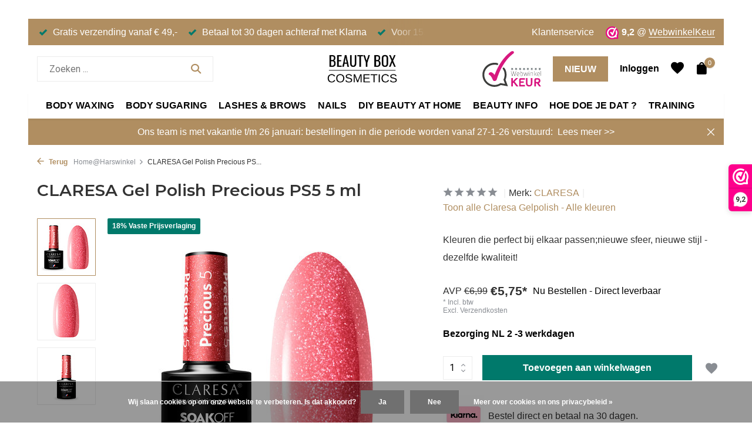

--- FILE ---
content_type: text/html;charset=utf-8
request_url: https://www.beautybox-cosmetics.nl/gel-polish-precious-ps5-5-ml.html
body_size: 81689
content:
<!DOCTYPE html>
<html lang="nl">
  <head>
    
<script type="text/javascript">
   window.dataLayer = window.dataLayer || [];
   dataLayer.push({
            ecomm_prodid: "131984120",
      ecomm_prodid_adwords: "261366303",
      ecomm_pname: "CLARESA Gel Polish Precious PS5 5 ml nr 5",
      ecomm_category: "Claresa Gelpolish - Alle kleuren ",
      ecomm_pagetype: "product",
       ecomm_totalvalue: 5.75
                                     
             
      });
      
</script>

    <meta charset="utf-8"/>
<!-- [START] 'blocks/head.rain' -->
<!--

  (c) 2008-2026 Lightspeed Netherlands B.V.
  http://www.lightspeedhq.com
  Generated: 14-01-2026 @ 22:27:15

-->
<link rel="canonical" href="https://www.beautybox-cosmetics.nl/gel-polish-precious-ps5-5-ml.html"/>
<link rel="alternate" href="https://www.beautybox-cosmetics.nl/index.rss" type="application/rss+xml" title="Nieuwe producten"/>
<link href="https://cdn.webshopapp.com/assets/cookielaw.css?2025-02-20" rel="stylesheet" type="text/css"/>
<meta name="robots" content="noodp,noydir"/>
<meta name="google-site-verification" content="eUhfqnF3kHO9qT67zq23yorLZ_MyOffwjgdZZyJrdvM"/>
<meta property="og:url" content="https://www.beautybox-cosmetics.nl/gel-polish-precious-ps5-5-ml.html?source=facebook"/>
<meta property="og:site_name" content="Beauty Box Cosmetics"/>
<meta property="og:title" content="CLARESA Gel Polish Precious PS5 5 ml"/>
<meta property="og:description" content="  CLARESA GEL POLISH, NIEUWE STIJL;<br />
Gel Polish in kleurenpaletten die perfect bij elkaar passen;nieuwe sfeer, nieuwe stijl - dezelfde kwaliteit!<br />
<br />
<br />
CLARES..."/>
<meta property="og:image" content="https://cdn.webshopapp.com/shops/59803/files/396007545/claresa-claresa-gel-polish-precious-ps5-5-ml.jpg"/>
<script>
<!-- Google Tag Manager -->
<script>(function(w,d,s,l,i){w[l]=w[l]||[];w[l].push({'gtm.start':
new Date().getTime(),event:'gtm.js'});var f=d.getElementsByTagName(s)[0],
j=d.createElement(s),dl=l!='dataLayer'?'&l='+l:'';j.async=true;j.src=
'https://www.googletagmanager.com/gtm.js?id='+i+dl;f.parentNode.insertBefore(j,f);
})(window,document,'script','dataLayer','GTM-M3F8V39');</script>
<!-- End Google Tag Manager -->
</script>
<script>
<!-- Google Tag Manager (noscript) -->
<noscript><iframe src="https://www.googletagmanager.com/ns.html?id=GTM-M3F8V39"
height="0" width="0" style="display:none;visibility:hidden"></iframe></noscript>
<!-- End Google Tag Manager (noscript) -->
</script>
<script src="https://app.reloadify.com/assets/recommend.js?reloadify_account_id=3c50840b-43bd-4a6b-bd04-f8be20c58b03"></script>
<script src="https://ct.beslist.nl/temp_advertiser_refresh"></script>
<script>
<script type="application/ld+json">
{
    "@context": "https://schema.org",
    "@graph": [
        {
            /* 1. WEBSITE ENTITEIT */
            "@type": "WebSite",
            "@id": "https://www.beautybox-cosmetics.nl/#website",
            "name": "Beauty Box Cosmetics",
            "url": "https://www.beautybox-cosmetics.nl"
        },
        {
            /* 2. HOOFDENTITEIT: COLLECTION PAGE */
            "@type": "CollectionPage",
            "@id": "https://www.beautybox-cosmetics.nl/body-waxing/waxen-met-strips/#page",
            "url": "https://www.beautybox-cosmetics.nl/body-waxing/waxen-met-strips/",
            "inLanguage": "nl-NL",
            "name": "Waxen met Strips – Stripwax voor elk huidtype",
            "description": "Bij Beauty Box Cosmetics vind je professionele stripwax (waxen met strips) die werkt bij gezicht, benen, bikinilijn en andere zones. Je brengt de wax aan met een spatel of roller, legt er een strip op en trekt in één vloeiende beweging weg.",
            "isPartOf": { "@id": "https://www.beautybox-cosmetics.nl/#website" },
            "publisher": {
                "@type": "Organization",
                "name": "Beauty Box Cosmetics",
                "url": "https://www.beautybox-cosmetics.nl",
                "logo": {
                    "@type": "ImageObject",
                    "url": "https://www.beautybox-cosmetics.nl/logo.png"
                }
            }
        },
        
        {
            /* 3. BROODKRUIMEL NAVIGATIE (Rich Snippet) */
            "@type": "BreadcrumbList",
            "isPartOf": { "@id": "https://www.beautybox-cosmetics.nl/body-waxing/waxen-met-strips/#page" },
            "itemListElement": [
                { "@type": "ListItem", "position": 1, "name": "Body Waxing", "item": "https://www.beautybox-cosmetics.nl/body-waxing/" },
                { "@type": "ListItem", "position": 2, "name": "Waxen met Strips", "item": "https://www.beautybox-cosmetics.nl/body-waxing/waxen-met-strips/" }
            ]
        },
        
        {
            /* 4. LIJST MET SUBCATEGORIEËN (ItemList van CollectionPage) - NU MET 4 ITEMS */
            "@type": "ItemList",
            "@id": "https://www.beautybox-cosmetics.nl/body-waxing/waxen-met-strips/#subcategories",
            "isPartOf": { "@id": "https://www.beautybox-cosmetics.nl/body-waxing/waxen-met-strips/#page" },
            "numberOfItems": 4, 
            "itemListElement": [
                {
                    "@type": "ListItem",
                    "position": 1,
                    "item": {
                      "@type": "CollectionPage", 
                      "name": "Stripwax",
                      "url": "https://www.beautybox-cosmetics.nl/body-waxing/waxen-met-strips/stripwax/" 
                    }
                },
                {
                    "@type": "ListItem",
                    "position": 2,
                    "item": {
                      "@type": "CollectionPage", 
                      "name": "Hypoallergene Stripwax",
                      "url": "https://www.beautybox-cosmetics.nl/body-waxing/waxen-met-strips/hypoallergene-stripwax/" 
                    }
                },
                {
                    "@type": "ListItem",
                    "position": 3,
                    "item": {
                      "@type": "CollectionPage", 
                      "name": "Voordeelbox Stripwax Refills",
                      "url": "https://www.beautybox-cosmetics.nl/body-waxing/waxen-met-strips/voordeelbox-stripwax-refills/" 
                    }
                },
                {
                    /* DE NIEUWE SUBCATEGORIE IS HIER TOEGEVOEGD */
                    "@type": "ListItem",
                    "position": 4,
                    "item": {
                      "@type": "CollectionPage", 
                      "name": "Stripwax Refills 100ml", /* Naam afgeleid van de URL */
                      "url": "https://www.beautybox-cosmetics.nl/body-waxing/waxen-met-strips/stripwax-refills-100ml/" 
                    }
                }
            ]
        },

        {
            /* 5. VEELGESTELDE VRAGEN (FAQPage Rich Snippet) */
            "@type": "FAQPage",
            "@id": "https://www.beautybox-cosmetics.nl/body-waxing/waxen-met-strips/#faq",
            "isPartOf": { "@id": "https://www.beautybox-cosmetics.nl/body-waxing/waxen-met-strips/#page" },
            "inLanguage": "nl-NL",
            "mainEntity": [
                {
                    "@type": "Question",
                    "name": "Wat is waxen met strips?",
                    "acceptedAnswer": { "@type": "Answer", "text": "Waxen met strips betekent dat je wax aanbrengt, een strip erop legt en de wax samen met de strip verwijdert. Dit is een efficiënte methode voor allerlei zones op lichaam en gezicht." }
                },
                {
                    "@type": "Question",
                    "name": "Wat zijn de voordelen van stripwax?",
                    "acceptedAnswer": { "@type": "Answer", "text": "Voordelen zijn controle over de hoeveelheid wax, minder verspilling, effectiviteit op korte haartjes en veelzijdigheid voor verschillende zones." }
                },
                {
                    "@type": "Question",
                    "name": "Wat is het verschil tussen traditionele, hypoallergene en sugar stripwax?",
                    "acceptedAnswer": { "@type": "Answer", "text": "Traditionele stripwax is krachtig en algemeen toepasbaar. Hypoallergene versies zijn milder voor gevoelige huid. Sugar stripwax werkt met suikerbasis en is vaak wateroplosbaar en huidvriendelijk." }
                },
                {
                    "@type": "Question",
                    "name": "Hoe gebruik je stripwax correct?",
                    "acceptedAnswer": { "@type": "Answer", "text": "Verwarm wax tot optimale temperatuur, breng een dunne laag aan in haargroeirichting, druk een strip erop en trek in één vloeiende beweging tegen de haargroeirichting in." }
                },
                {
                    "@type": "Question",
                    "name": "Is stripwax geschikt voor gevoelige huid?",
                    "acceptedAnswer": { "@type": "Answer", "text": "Ja, vooral hypoallergene of sugar wax varianten. Test eerst op een klein stukje huid en werk op de juiste temperatuurniveaus." }
                }
            ]
        }
    ]
}
</script>
</script>
<script>
<script type="application/ld+json">
{
    "@context": "https://schema.org",
    "@type": "FAQPage",
    "mainEntity": [
        {
            "@type": "Question",
            "name": "Wat is stripwax precies?",
            "acceptedAnswer": {
                "@type": "Answer",
                "text": "Stripwax is een waxmethode waarbij wax wordt aangebracht en vervolgens met een strip verwijderd, zodat haren tot in de wortel worden meegenomen."
            }
        },
        {
            "@type": "Question",
            "name": "Wat zijn de voordelen van stripwax?",
            "acceptedAnswer": {
                "@type": "Answer",
                "text": "Stripwax is snel, veelzijdig en effectief, zelfs bij korte haartjes, en geschikt voor diverse zones van het lichaam."
            }
        },
        {
            "@type": "Question",
            "name": "Welk type stripwax is het meest huidvriendelijk?",
            "acceptedAnswer": {
                "@type": "Answer",
                "text": "Hypoallergene stripwax en gel stripwax zijn mildere formules, vaak zonder irriterende toevoegingen, ideaal voor gevoelige huid."
            }
        },
        {
            "@type": "Question",
            "name": "Hoe gebruik ik stripwax correct?",
            "acceptedAnswer": {
                "@type": "Answer",
                "text": "Verwarm de wax, breng aan in haargroeirichting, dek met strip, druk aan en verwijder snel tegen de haargroei in."
            }
        },
        {
            "@type": "Question",
            "name": "Is stripwax geschikt voor gevoelige huid?",
            "acceptedAnswer": {
                "@type": "Answer",
                "text": "Ja, vooral bij speciale formules. Test eerst op een klein stukje huid om reacties te vermijden."
            }
        }
    ]
}
</script>

</script>
<script>
<script type="application/ld+json">
{
    "@context": "https://schema.org",
    "@type": "FAQPage",
    "mainEntity": [
        {
            "@type": "Question",
            "name": "Wat betekent hypoallergene stripwax?",
            "acceptedAnswer": {
                "@type": "Answer",
                "text": "Hypoallergene stripwax is ontwikkeld zonder ingrediënten zoals colofonium en glyceryl rosinate, wat de kans op huidreacties vermindert."
            }
        },
        {
            "@type": "Question",
            "name": "Wat zijn de voordelen van deze wax?",
            "acceptedAnswer": {
                "@type": "Answer",
                "text": "Minder roodheid, minder prikkeling, veilig voor gevoelige zones en een glad resultaat."
            }
        },
        {
            "@type": "Question",
            "name": "Hoe gebruik ik hypoallergene wax?",
            "acceptedAnswer": {
                "@type": "Answer",
                "text": "Reinig en droog de huid, verwarm de wax, breng aan in haargroeirichting en verwijder met strip tegen de haargroei in."
            }
        },
        {
            "@type": "Question",
            "name": "Is deze wax geschikt voor alle huidzones?",
            "acceptedAnswer": {
                "@type": "Answer",
                "text": "Ja, de milde formule maakt de wax geschikt voor benen, armen, bikinilijn en gevoelige zones."
            }
        },
        {
            "@type": "Question",
            "name": "Wat maakt deze wax Italiaans?",
            "acceptedAnswer": {
                "@type": "Answer",
                "text": "De hypoallergene wax wordt ontwikkeld door Holiday Depilatori in Toscane, bekend om hun zachte en huidvriendelijke waxformules."
            }
        }
    ]
}
</script>

</script>
<script>
<script type="application/ld+json">
{
    "@context": "https://schema.org",
    "@type": "FAQPage",
    "mainEntity": [
        {
            "@type": "Question",
            "name": "Wat zit er in de voordeelbox stripwax refills?",
            "acceptedAnswer": {
                "@type": "Answer",
                "text": "Elke voordeelbox bevat 24 navulpatronen van 100 ml, geschikt voor universele waxverwamers en verkrijgbaar in traditionele, gel- en hypoallergene formules."
            }
        },
        {
            "@type": "Question",
            "name": "Voor wie is deze voordeelbox geschikt?",
            "acceptedAnswer": {
                "@type": "Answer",
                "text": "De voordeelverpakking is bedoeld voor salons en professionals die regelmatig waxbehandelingen uitvoeren en op zoek zijn naar een voordelige bulkoplossing."
            }
        },
        {
            "@type": "Question",
            "name": "Wat is het verschil tussen traditionele, gel- en hypoallergene stripwax?",
            "acceptedAnswer": {
                "@type": "Answer",
                "text": "Traditionele stripwax is krachtig en veelzijdig, gel-stripwax heeft een soepele textuur, en hypoallergene stripwax is vrij van colofonium en milder voor de huid."
            }
        },
        {
            "@type": "Question",
            "name": "Kan ik de refills combineren met elke waxverwarmer?",
            "acceptedAnswer": {
                "@type": "Answer",
                "text": "Ja, de patronen passen in standaard waxverwamers van 100 ml, met smalle of brede roller afhankelijk van het type patroon."
            }
        },
        {
            "@type": "Question",
            "name": "Wat zijn de voordelen van een voordeelverpakking?",
            "acceptedAnswer": {
                "@type": "Answer",
                "text": "Een voordeelbox verlaagt kosten, vermindert verpakkingsafval en zorgt dat je altijd voldoende voorraad hebt voor professioneel gebruik."
            }
        }
    ]
}
</script>

</script>
<script>
{
    "@context": "https://schema.org",
    "@graph": [
        {
            "@type": "WebSite",
            "@id": "https://www.beautybox-cosmetics.nl/#website",
            "name": "Beauty Box Cosmetics",
            "url": "https://www.beautybox-cosmetics.nl"
        },
        {
            "@type": "CollectionPage",
            "@id": "https://www.beautybox-cosmetics.nl/body-waxing/waxen-zonder-strips/#page",
            "url": "https://www.beautybox-cosmetics.nl/body-waxing/waxen-zonder-strips/",
            "inLanguage": "nl-NL",
            "name": "Waxen zonder Strips – Elastische Wax voor Zachte Ontharing",
            "description": "Professionele elastische wax zonder strips van Holiday en Elastique. Comfortabele filmwax voor gevoelige zones zoals oksels, bikinilijn en gezicht.",
            "isPartOf": { "@id": "https://www.beautybox-cosmetics.nl/#website" },
            "publisher": {
                "@type": "Organization",
                "name": "Beauty Box Cosmetics",
                "url": "https://www.beautybox-cosmetics.nl",
                "logo": {
                    "@type": "ImageObject",
                    "url": "https://www.beautybox-cosmetics.nl/logo.png"
                }
            }
        },
        {
            "@type": "BreadcrumbList",
            "isPartOf": { "@id": "https://www.beautybox-cosmetics.nl/body-waxing/waxen-zonder-strips/#page" },
            "itemListElement": [
                {
                    "@type": "ListItem",
                    "position": 1,
                    "name": "Body Waxing",
                    "item": "https://www.beautybox-cosmetics.nl/body-waxing/"
                },
                {
                    "@type": "ListItem",
                    "position": 2,
                    "name": "Waxen zonder Strips",
                    "item": "https://www.beautybox-cosmetics.nl/body-waxing/waxen-zonder-strips/"
                }
            ]
        },
        {
            "@type": "ItemList",
            "@id": "https://www.beautybox-cosmetics.nl/body-waxing/waxen-zonder-strips/#subcategories",
            "isPartOf": { "@id": "https://www.beautybox-cosmetics.nl/body-waxing/waxen-zonder-strips/#page" },
            "numberOfItems": 2,
            "itemListElement": [
                {
                    "@type": "ListItem",
                    "position": 1,
                    "item": {
                      "@type": "CollectionPage",
                      "name": "Elastique Brazilian Wax",
                      "url": "https://www.beautybox-cosmetics.nl/body-waxing/waxen-zonder-strips/elastique-brazilian-wax/"
                    }
                },
                {
                    "@type": "ListItem",
                    "position": 2,
                    "item": {
                      "@type": "CollectionPage",
                      "name": "Elastique Hypoallergene Wax",
                      "url": "https://www.beautybox-cosmetics.nl/body-waxing/waxen-zonder-strips/elastique-hypoallergene-wax/"
                    }
                }
            ]
        },
        {
            "@type": "FAQPage",
            "@id": "https://www.beautybox-cosmetics.nl/body-waxing/waxen-zonder-strips/#faq",
            "isPartOf": { "@id": "https://www.beautybox-cosmetics.nl/body-waxing/waxen-zonder-strips/#page" },
            "inLanguage": "nl-NL",
            "mainEntity": [
                {
                    "@type": "Question",
                    "name": "Wat is waxen zonder strips?",
                    "acceptedAnswer": {
                      "@type": "Answer",
                      "text": "Waxen zonder strips is een methode waarbij je de wax aanbrengt, laat opstijven en vervolgens zonder strip verwijdert. De elastische wax sluit de haartjes in en verwijdert ze met één soepele beweging."
                    }
                },
                {
                    "@type": "Question",
                    "name": "Wat zijn de voordelen van elastische wax?",
                    "acceptedAnswer": {
                      "@type": "Answer",
                      "text": "De elastische wax werkt zachter voor de huid, veroorzaakt minder irritatie en is geschikt voor gevoelige huidtypes. De resultaten blijven wekenlang zichtbaar glad."
                    }
                },
                {
                    "@type": "Question",
                    "name": "Hoe gebruik ik elastische wax correct?",
                    "acceptedAnswer": {
                      "@type": "Answer",
                      "text": "Verwarm de wax tot de juiste temperatuur, reinig en droog de huid, breng de wax aan met de haargroeirichting mee en verwijder na het opstijven zonder strip tegen de haargroeirichting in."
                    }
                },
                {
                    "@type": "Question",
                    "name": "Is waxen zonder strips geschikt voor alle huidzones?",
                    "acceptedAnswer": {
                      "@type": "Answer",
                      "text": "Ja, deze techniek is geschikt voor benen, armen, oksels, bikinilijn en gezicht. Voor de gevoelige huid zijn er hypoallergene formules beschikbaar."
                    }
                },
                {
                    "@type": "Question",
                    "name": "Welke merken wax zonder strips verkopen jullie?",
                    "acceptedAnswer": {
                      "@type": "Answer",
                      "text": "Beauty Box Cosmetics verkoopt onder andere elastische wax van Holiday en Elastique – beide bekend om hun soepele textuur en professionele kwaliteit."
                    }
                }
            ]
        }
    ]
}

</script>
<script>
<script type="application/ld+json">
{
    "@context": "https://schema.org",
    "@type": "FAQPage",
    "mainEntity": [
        {
            "@type": "Question",
            "name": "Wat is Elastique Brazilian Wax?",
            "acceptedAnswer": {
                "@type": "Answer",
                "text": "Elastique Brazilian Wax is een striploze, elastische filmwax voor delicate zones, die alleen de haren pakt en niet de huid."
            }
        },
        {
            "@type": "Question",
            "name": "Waarom kiezen voor deze wax voor intieme zones?",
            "acceptedAnswer": {
                "@type": "Answer",
                "text": "Doordat de wax niet aan de huid hecht, wordt de kans op irritatie verminderd. Het is zachter voor de huid en geschikt voor gevoelige zones."
            }
        },
        {
            "@type": "Question",
            "name": "Hoe gebruik ik Elastique Brazilian Wax?",
            "acceptedAnswer": {
                "@type": "Answer",
                "text": "Breng een dunne laag aan in haargroeirichting, laat film opstijven en verwijder door te schrapen of op te tillen. Geen strip nodig."
            }
        },
        {
            "@type": "Question",
            "name": "Is deze wax geschikt voor andere delen van het lichaam?",
            "acceptedAnswer": {
                "@type": "Answer",
                "text": "Hoewel bedoeld voor de intieme zone, kan hij ook op oksels of andere gevoelige zones gebruikt worden."
            }
        },
        {
            "@type": "Question",
            "name": "Wordt deze wax geleverd in verschillende varianten?",
            "acceptedAnswer": {
                "@type": "Answer",
                "text": "Ja — beschikbaar in standaard, milde en hypoallergene varianten passend bij verschillende huidtypes."
            }
        }
    ]
}
</script>

</script>
<script>
<script type="application/ld+json">
{
    "@context": "https://schema.org",
    "@type": "FAQPage",
    "mainEntity": [
        {
            "@type": "Question",
            "name": "Wat maakt deze wax hypoallergene?",
            "acceptedAnswer": {
                "@type": "Answer",
                "text": "De wax is vrij van colofonium en glyceryl rosinate, wat het beter verdraagbaar maakt voor gevoelige huidtypes."
            }
        },
        {
            "@type": "Question",
            "name": "Wat zijn de voordelen van deze wax?",
            "acceptedAnswer": {
                "@type": "Answer",
                "text": "Minder irritatie, geschikt voor gevoelige zones, gebruik in meerdere richtingen, optimale droogtijd en glad resultaat."
            }
        },
        {
            "@type": "Question",
            "name": "Hoe gebruik ik de Elastique Hypoallergene Wax?",
            "acceptedAnswer": {
                "@type": "Answer",
                "text": "Verwarm wax tot werktemperatuur, breng aan in één richting en verwijder zonder strip tegen de haargroei in wanneer hij licht is uitgehard."
            }
        },
        {
            "@type": "Question",
            "name": "Op welke zones kan ik deze wax gebruiken?",
            "acceptedAnswer": {
                "@type": "Answer",
                "text": "Geschikt voor gevoelige zones zoals bikinilijn, oksels en intieme gebieden; kan ook voor armen en benen gebruikt worden."
            }
        },
        {
            "@type": "Question",
            "name": "In welke verpakking wordt hij geleverd?",
            "acceptedAnswer": {
                "@type": "Answer",
                "text": "Wordt geleverd in navulverpakkingen van 2 × 500 gram parels, geschikt voor salon- en thuisgebruik."
            }
        }
    ]
}
</script>

</script>
<script>
<script type="application/ld+json">
{
    "@context": "https://schema.org",
    "@type": "FAQPage",
    "mainEntity": [
        {
            "@type": "Question",
            "name": "Wat valt onder Wax Essentials?",
            "acceptedAnswer": {
                "@type": "Answer",
                "text": "Wax Essentials omvat pre-wax sprays, reinigers, nabehandelingsoliën, crèmes en verzorgingsproducten die gebruikt worden bij voorbereiding en nazorg van waxbehandelingen."
            }
        },
        {
            "@type": "Question",
            "name": "Waarom zijn deze producten belangrijk?",
            "acceptedAnswer": {
                "@type": "Answer",
                "text": "Ze zorgen voor een schone huid, betere hechting van de wax, verminderen huidirritatie en bieden verzorging na behandeling."
            }
        },
        {
            "@type": "Question",
            "name": "Wanneer gebruik ik pre-wax spray?",
            "acceptedAnswer": {
                "@type": "Answer",
                "text": "Pre-wax spray gebruik je op een droge huid vóór de wax om vuil, oliën en vocht te verwijderen zodat wax beter hecht."
            }
        },
        {
            "@type": "Question",
            "name": "Wat doet een after-wax olie of crème?",
            "acceptedAnswer": {
                "@type": "Answer",
                "text": "After-wax producten kalmeren de huid, verwijderen harsresten, neutraliseren irritatie en verzachten de huid."
            }
        },
        {
            "@type": "Question",
            "name": "Welke ingrediënten vermijd ik in verzorgingsproducten?",
            "acceptedAnswer": {
                "@type": "Answer",
                "text": "Vermijd agressieve alcoholen, parfum en irriterende zuren direct na het waxen. Kies zachte, kalmerende formules met ingrediënten als aloë vera."
            }
        }
    ]
}
</script>

</script>
<script>
<script type="application/ld+json">
{
    "@context": "https://schema.org",
    "@type": "FAQPage",
    "mainEntity": [
        {
            "@type": "Question",
            "name": "Welke soorten harsstrips zijn er verkrijgbaar?",
            "acceptedAnswer": {
                "@type": "Answer",
                "text": "Er zijn harsstrips van 7×20 cm, face strips van ca. 7×2 cm en harsstrip-rollen van 7 cm breed in verschillende lengtes beschikbaar."
            }
        },
        {
            "@type": "Question",
            "name": "Van welk materiaal zijn de harsstrips gemaakt?",
            "acceptedAnswer": {
                "@type": "Answer",
                "text": "De harsstrips zijn gemaakt van stevig non-woven viscose dat niet scheurt, goed hecht en de huid niet irriteert."
            }
        },
        {
            "@type": "Question",
            "name": "Kan ik harsstrips hergebruiken?",
            "acceptedAnswer": {
                "@type": "Answer",
                "text": "Nee, harsstrips zijn bedoeld voor eenmalig gebruik om hygiëne en optimale werking te garanderen."
            }
        },
        {
            "@type": "Question",
            "name": "Zijn de harsstrips geschikt voor alle soorten hars?",
            "acceptedAnswer": {
                "@type": "Answer",
                "text": "Ja, ze zijn geschikt voor traditionele striphars, suikerhars en filmhars."
            }
        },
        {
            "@type": "Question",
            "name": "Wat is het voordeel van harsstrip-rollen?",
            "acceptedAnswer": {
                "@type": "Answer",
                "text": "Met harsstrip-rollen van 7 cm breed kun je zelf de lengte bepalen, ideaal voor grotere lichaamszones."
            }
        }
    ]
}
</script>

</script>
<script>
{
    "@context": "https://schema.org",
    "@type": "FAQPage",
    "mainEntity": [
        {
            "@type": "Question",
            "name": "Waarom is beschermende kleding belangrijk tijdens het harsen?",
            "acceptedAnswer": {
                "@type": "Answer",
                "text": "Beschermende kleding voorkomt dat wax, olie of lotions op je eigen kleding terechtkomen. Het draagt bij aan hygiëne en een professionele uitstraling tijdens behandelingen."
            }
        },
        {
            "@type": "Question",
            "name": "Welke materialen worden gebruikt voor professionele wax schorten?",
            "acceptedAnswer": {
                "@type": "Answer",
                "text": "Professionele wax schorten zijn vaak gemaakt van pvc, nylon of gecoat textiel. Deze materialen zijn duurzaam, waterafstotend en eenvoudig te reinigen, zelfs bij dagelijks gebruik in de salon."
            }
        },
        {
            "@type": "Question",
            "name": "Hoe maak ik mijn wax schort of salonkleding schoon?",
            "acceptedAnswer": {
                "@type": "Answer",
                "text": "Verwijder waxresten met een speciale harsreiniger of olie, en was daarna met lauw water en milde zeep. Zo blijft het materiaal soepel en hygiënisch voor dagelijks gebruik."
            }
        },
        {
            "@type": "Question",
            "name": "Zijn wax schorten geschikt voor gebruik met suikerhars?",
            "acceptedAnswer": {
                "@type": "Answer",
                "text": "Ja, wax schorten zijn geschikt voor alle harssoorten, inclusief suikerhars. Ze beschermen tegen plakkerige resten en zorgen voor een schoon en professioneel werkoppervlak."
            }
        },
        {
            "@type": "Question",
            "name": "Waarop letten bij de aanschaf van salonkleding?",
            "acceptedAnswer": {
                "@type": "Answer",
                "text": "Let op het materiaal, de pasvorm en het onderhoudsgemak. Comfort, bescherming en hygiëne zijn de belangrijkste factoren voor een professionele uitstraling in jouw salon."
            }
        }
    ]
}

</script>
<script>
{
    "@context": "https://schema.org",
    "@type": "FAQPage",
    "mainEntity": [
        {
            "@type": "Question",
            "name": "Waarom zijn disposables belangrijk bij harsbehandelingen?",
            "acceptedAnswer": {
                "@type": "Answer",
                "text": "Disposables voorkomen kruisbesmetting en zorgen voor een hygiënische behandeling. Ze dragen bij aan klantveiligheid en professionele werkomstandigheden."
            }
        },
        {
            "@type": "Question",
            "name": "Welke reinigingsproducten zijn geschikt voor harsapparatuur?",
            "acceptedAnswer": {
                "@type": "Answer",
                "text": "Gebruik speciale wax cleaners die resten hars oplossen zonder de apparatuur te beschadigen. Vermijd agressieve middelen die plastic of metaal aantasten."
            }
        },
        {
            "@type": "Question",
            "name": "Kan ik disposables meerdere keren gebruiken?",
            "acceptedAnswer": {
                "@type": "Answer",
                "text": "Nee, disposables zijn ontworpen voor eenmalig gebruik. Dit garandeert optimale hygiëne en voorkomt verspreiding van bacteriën of huidirritaties."
            }
        },
        {
            "@type": "Question",
            "name": "Hoe verwijder ik harsresten van oppervlakken?",
            "acceptedAnswer": {
                "@type": "Answer",
                "text": "Gebruik professionele harsreiniger of olie die specifiek is ontwikkeld voor waxresten. Breng aan met een doek en veeg grondig schoon."
            }
        },
        {
            "@type": "Question",
            "name": "Wat hoort tot de basisuitrusting voor wax cleaning?",
            "acceptedAnswer": {
                "@type": "Answer",
                "text": "Essentiële producten zijn reinigingsdoekjes, handschoenen, harsreiniger, non-woven strips en desinfectiemiddel voor werkoppervlakken."
            }
        }
    ]
}

</script>
<script>
{
    "@context": "https://schema.org",
    "@type": "FAQPage",
    "mainEntity": [
        {
            "@type": "Question",
            "name": "Wat zit er in een Body & Face Waxing Set?",
            "acceptedAnswer": {
                "@type": "Answer",
                "text": "Elke set bevat professionele wax, harsrollers of filmhars, strips, spatels en nabehandelingsproducten. Afhankelijk van het type set kan ook een waxverwarmer inbegrepen zijn."
            }
        },
        {
            "@type": "Question",
            "name": "Zijn de waxing sets geschikt voor gevoelige huid?",
            "acceptedAnswer": {
                "@type": "Answer",
                "text": "Ja, onze sets bevatten zachte harsen en filmharsen die geschikt zijn voor gevoelige huidtypes. Ze minimaliseren irritatie en roodheid tijdens en na het waxen."
            }
        },
        {
            "@type": "Question",
            "name": "Kan ik de Body & Face Waxing Set thuis gebruiken?",
            "acceptedAnswer": {
                "@type": "Answer",
                "text": "Ja, de sets zijn zowel voor professioneel gebruik als voor thuisgebruik ontwikkeld. Ze bevatten duidelijke instructies voor veilig en effectief ontharen."
            }
        },
        {
            "@type": "Question",
            "name": "Welke merken zitten in de waxing sets?",
            "acceptedAnswer": {
                "@type": "Answer",
                "text": "De sets bevatten producten van topmerken zoals Holiday, Elastique en Jade – allemaal bekend om hun hoge kwaliteit en comfort tijdens het ontharen."
            }
        },
        {
            "@type": "Question",
            "name": "Wat is het verschil tussen waxen met en zonder strips?",
            "acceptedAnswer": {
                "@type": "Answer",
                "text": "Wax met strips wordt gebruikt voor grotere zones zoals benen en armen, terwijl striploze filmhars ideaal is voor gevoelige gebieden zoals het gezicht, oksels of bikinilijn."
            }
        }
    ]
}

</script>
<script>
{
    "@context": "https://schema.org",
    "@type": "FAQPage",
    "mainEntity": [
        {
            "@type": "Question",
            "name": "Wat zit er in een Brow Wax Set?",
            "acceptedAnswer": {
                "@type": "Answer",
                "text": "Een Brow Wax Set bevat filmhars met karitéboter, spatels, en nabehandelingsproducten om de huid te kalmeren na het waxen. Alles wat je nodig hebt voor perfect gevormde wenkbrauwen."
            }
        },
        {
            "@type": "Question",
            "name": "Is de Brow Wax geschikt voor de gevoelige huid?",
            "acceptedAnswer": {
                "@type": "Answer",
                "text": "Ja, de wax is speciaal ontwikkeld voor de gevoelige huid rondom de wenkbrauwen. De formule met karitéboter verzacht en beschermt de huid tijdens het waxen."
            }
        },
        {
            "@type": "Question",
            "name": "Kan ik mijn wenkbrauwen zelf waxen met deze set?",
            "acceptedAnswer": {
                "@type": "Answer",
                "text": "Ja, onze Brow Wax Sets zijn eenvoudig te gebruiken, zelfs voor beginners. Ze zijn ontworpen voor veilig thuisgebruik met professionele resultaten."
            }
        },
        {
            "@type": "Question",
            "name": "Wat maakt filmhars beter dan traditionele wax?",
            "acceptedAnswer": {
                "@type": "Answer",
                "text": "Filmhars hecht alleen aan de haartjes en niet aan de huid. Dit maakt de behandeling comfortabeler, vermindert pijn en voorkomt irritatie of roodheid."
            }
        },
        {
            "@type": "Question",
            "name": "Hoe lang blijft het resultaat zichtbaar na het waxen?",
            "acceptedAnswer": {
                "@type": "Answer",
                "text": "De resultaten blijven gemiddeld 3 tot 4 weken zichtbaar. Regelmatig waxen zorgt ervoor dat de haartjes dunner en minder snel teruggroeien."
            }
        }
    ]
}

</script>
<script>
{
    "@context": "https://schema.org",
    "@type": "FAQPage",
    "mainEntity": [
        {
            "@type": "Question",
            "name": "Wat zit er in een Face Wax Set?",
            "acceptedAnswer": {
                "@type": "Answer",
                "text": "Een Face Wax Set bevat gezichtswax, spatels, strips (indien van toepassing) en verzorgingsproducten voor vóór en na het waxen. Alles wat je nodig hebt voor een complete gezichtsbehandeling."
            }
        },
        {
            "@type": "Question",
            "name": "Zijn Face Wax Sets geschikt voor de gevoelige huid?",
            "acceptedAnswer": {
                "@type": "Answer",
                "text": "Ja, onze gezichtswax is speciaal ontwikkeld voor de gevoelige huid. De milde formules verminderen roodheid en irritatie, zelfs bij delicate zones zoals de bovenlip of wenkbrauwen."
            }
        },
        {
            "@type": "Question",
            "name": "Kan ik mijn gezicht thuis waxen met deze sets?",
            "acceptedAnswer": {
                "@type": "Answer",
                "text": "Ja, de Face Wax Sets zijn ontworpen voor eenvoudig thuisgebruik. De producten zijn gebruiksvriendelijk en zorgen voor professionele resultaten zonder dat je naar een salon hoeft."
            }
        },
        {
            "@type": "Question",
            "name": "Hoe lang blijft mijn huid glad na het waxen?",
            "acceptedAnswer": {
                "@type": "Answer",
                "text": "Afhankelijk van je haargroei blijft de huid gemiddeld 3 tot 4 weken glad. Regelmatig waxen zorgt ervoor dat de haren dunner en zachter terugkomen."
            }
        },
        {
            "@type": "Question",
            "name": "Wat is het verschil tussen filmhars en wax met strips voor het gezicht?",
            "acceptedAnswer": {
                "@type": "Answer",
                "text": "Filmhars is zachter en trekt minder aan de huid, ideaal voor gevoelige zones. Wax met strips is geschikt voor snellere behandelingen en grove haartypes."
            }
        }
    ]
}

</script>
<script>
{
    "@context": "https://schema.org",
    "@type": "FAQPage",
    "mainEntity": [
        {
            "@type": "Question",
            "name": "Wat zit er in een Total Body Wax Set?",
            "acceptedAnswer": {
                "@type": "Answer",
                "text": "Een Total Body Wax Set bevat alles wat je nodig hebt voor volledige lichaamsontharing, zoals professionele wax, Bodysugar, strips, spatels en nabehandelingsproducten. Sommige sets bevatten ook een waxverwarmer."
            }
        },
        {
            "@type": "Question",
            "name": "Kan ik de Total Body Wax Set thuis gebruiken?",
            "acceptedAnswer": {
                "@type": "Answer",
                "text": "Ja, de sets zijn geschikt voor zowel professioneel gebruik als thuisgebruik. Ze zijn eenvoudig in gebruik en zorgen voor een langdurig haarvrij resultaat zonder stoppels."
            }
        },
        {
            "@type": "Question",
            "name": "Is de wax geschikt voor gevoelige huidtypes?",
            "acceptedAnswer": {
                "@type": "Answer",
                "text": "Ja, de formules in de Total Body Wax Sets zijn ontwikkeld om zacht te zijn voor de huid en minimaliseren irritatie, zelfs op gevoelige zones zoals oksels en bikinilijn."
            }
        },
        {
            "@type": "Question",
            "name": "Hoe lang blijft mijn huid haarvrij na het waxen?",
            "acceptedAnswer": {
                "@type": "Answer",
                "text": "Gemiddeld blijft je huid 3 tot 4 weken haarvrij, afhankelijk van het haartype en de regelmaat van het waxen. Regelmatig waxen vermindert de haargroei op termijn."
            }
        },
        {
            "@type": "Question",
            "name": "Wat is het verschil tussen wax en Bodysugar?",
            "acceptedAnswer": {
                "@type": "Answer",
                "text": "Wax hecht aan het haar en verwijdert het vanaf de wortel, terwijl Bodysugar milder is en beter geschikt voor gevoelige huidtypes. Beide zorgen voor een glad en langdurig resultaat."
            }
        }
    ]
}

</script>
<script>
{
    "@context": "https://schema.org",
    "@type": "FAQPage",
    "mainEntity": [
        {
            "@type": "Question",
            "name": "Waarom is huidvoorbereiding belangrijk bij waxen?",
            "acceptedAnswer": {
                "@type": "Answer",
                "text": "Een goed voorbereide huid zorgt voor een betere hechting van de wax en vermindert irritatie. Zo wordt de behandeling comfortabeler en het resultaat gladder en langduriger."
            }
        },
        {
            "@type": "Question",
            "name": "Wat is de juiste volgorde van voorbereiding voor het waxen?",
            "acceptedAnswer": {
                "@type": "Answer",
                "text": "Desinfecteer eerst de handen, gebruik enkele dagen vooraf een scrub, reinig vlak voor het waxen met een pre wax lotion en sluit af met een poeder om de huid te beschermen."
            }
        },
        {
            "@type": "Question",
            "name": "Wat doet pre wax lotion precies?",
            "acceptedAnswer": {
                "@type": "Answer",
                "text": "Pre wax lotion verwijdert talg, vuil en onzuiverheden van de huid. Dit zorgt ervoor dat de wax beter aan de haartjes hecht en voorkomt dat de huid wordt belast tijdens het waxen."
            }
        },
        {
            "@type": "Question",
            "name": "Waarom gebruik je poeder voor het waxen?",
            "acceptedAnswer": {
                "@type": "Answer",
                "text": "Pre wax powder absorbeert overtollig vocht en vormt een beschermlaagje op de huid. Hierdoor hecht de wax enkel aan de haartjes en niet aan de huid, wat irritatie voorkomt."
            }
        },
        {
            "@type": "Question",
            "name": "Kan ik scrub, lotion en powder combineren?",
            "acceptedAnswer": {
                "@type": "Answer",
                "text": "Ja, deze producten vullen elkaar aan. Gebruik de scrub enkele dagen vooraf, en vlak voor de behandeling de pre wax lotion gevolgd door de pre wax powder voor de beste resultaten."
            }
        }
    ]
}

</script>
<script>
{
    "@context": "https://schema.org",
    "@type": "FAQPage",
    "mainEntity": [
        {
            "@type": "Question",
            "name": "Wat doet een wax lotion na het ontharen?",
            "acceptedAnswer": {
                "@type": "Answer",
                "text": "Een wax lotion hydrateert en kalmeert de huid direct na het ontharen. Het vermindert roodheid en helpt irritatie te voorkomen, zodat de huid sneller herstelt."
            }
        },
        {
            "@type": "Question",
            "name": "Kan ik wax lotions gebruiken bij een gevoelige huid?",
            "acceptedAnswer": {
                "@type": "Answer",
                "text": "Ja, onze Wax Lotions & Skincare zijn geschikt voor alle huidtypes, inclusief de gevoelige huid. De milde formules bevatten verzorgende ingrediënten die de huid niet belasten."
            }
        },
        {
            "@type": "Question",
            "name": "Hoe gebruik ik wax lotion na het waxen?",
            "acceptedAnswer": {
                "@type": "Answer",
                "text": "Breng na het verwijderen van de wax een kleine hoeveelheid lotion aan op de huid. Masseer zachtjes in tot het product volledig is opgenomen voor optimale hydratatie en herstel."
            }
        },
        {
            "@type": "Question",
            "name": "Helpt wax lotion tegen rode bultjes na het waxen?",
            "acceptedAnswer": {
                "@type": "Answer",
                "text": "Ja, de kalmerende werking van de lotion vermindert roodheid en voorkomt het ontstaan van irritatie of bultjes na het ontharen."
            }
        },
        {
            "@type": "Question",
            "name": "Kan ik Wax Lotions & Skincare combineren met andere producten?",
            "acceptedAnswer": {
                "@type": "Answer",
                "text": "Absoluut. Ze zijn ideaal te combineren met Holiday Wax, Sugar Wax of filmharsen om een volledige en professionele waxbehandeling te realiseren."
            }
        }
    ]
}

</script>
<script>
{
    "@context": "https://schema.org",
    "@type": "FAQPage",
    "mainEntity": [
        {
            "@type": "Question",
            "name": "Wat is Special Skin Aftercare?",
            "acceptedAnswer": {
                "@type": "Answer",
                "text": "Special Skin Aftercare is een verzorgingslijn die helpt bij het herstellen en kalmeren van de huid na waxen of sugaring. Het vermindert roodheid en ondersteunt het natuurlijke herstelproces."
            }
        },
        {
            "@type": "Question",
            "name": "Waarom is nabehandeling na waxen of sugaring belangrijk?",
            "acceptedAnswer": {
                "@type": "Answer",
                "text": "Na het verwijderen van ongewenst haar is de huid tijdelijk gevoeliger. Een goede nabehandeling voorkomt irritatie, helpt roodheid te verminderen en brengt de pH-waarde weer in balans."
            }
        },
        {
            "@type": "Question",
            "name": "Zijn Special Skin Aftercare producten geschikt voor de gevoelige huid?",
            "acceptedAnswer": {
                "@type": "Answer",
                "text": "Ja, de producten zijn speciaal samengesteld voor de gevoelige huid en bevatten natuurlijke ingrediënten zoals aloë vera en kamille die de huid kalmeren en verzachten."
            }
        },
        {
            "@type": "Question",
            "name": "Helpen deze producten bij het verminderen van haargroei?",
            "acceptedAnswer": {
                "@type": "Answer",
                "text": "Bepaalde Special Skin Aftercare-producten bevatten ingrediënten die de haargroei kunnen remmen, wat zorgt voor een langdurig gladde huid tussen de behandelingen door."
            }
        },
        {
            "@type": "Question",
            "name": "Wanneer gebruik ik Special Skin Aftercare?",
            "acceptedAnswer": {
                "@type": "Answer",
                "text": "Gebruik direct na het harsen of sugaring en dagelijks daarna om de huid gehydrateerd, gekalmeerd en in optimale conditie te houden."
            }
        }
    ]
}

</script>
<script>
{
    "@context": "https://schema.org",
    "@type": "FAQPage",
    "mainEntity": [
        {
            "@type": "Question",
            "name": "Wat is een wax heater?",
            "acceptedAnswer": {
                "@type": "Answer",
                "text": "Een wax heater is een apparaat dat hars of wax verwarmt tot de juiste temperatuur voor een comfortabele en effectieve ontharing. Het voorkomt oververhitting en houdt de consistentie van de wax optimaal."
            }
        },
        {
            "@type": "Question",
            "name": "Welke soorten wax heaters zijn er?",
            "acceptedAnswer": {
                "@type": "Answer",
                "text": "Er zijn wax heaters voor potten, harspatronen en duo-modellen met meerdere compartimenten. Zo kies je eenvoudig de heater die past bij jouw type behandeling en waxsoort."
            }
        },
        {
            "@type": "Question",
            "name": "Kan ik verschillende merken wax gebruiken in dezelfde heater?",
            "acceptedAnswer": {
                "@type": "Answer",
                "text": "Ja, de meeste wax heaters van Beauty Box Cosmetics hebben een universele maatvoering waardoor ze geschikt zijn voor diverse merken en types hars."
            }
        },
        {
            "@type": "Question",
            "name": "Wat is het voordeel van een digitale wax heater?",
            "acceptedAnswer": {
                "@type": "Answer",
                "text": "Digitale wax heaters bieden een nauwkeurige temperatuurregeling, waardoor de wax altijd op de juiste temperatuur blijft zonder risico op verbranding of oververhitting."
            }
        },
        {
            "@type": "Question",
            "name": "Hoe onderhoud ik mijn wax heater?",
            "acceptedAnswer": {
                "@type": "Answer",
                "text": "Reinig de buitenzijde regelmatig met een zachte doek en verwijder waxresten met een speciale cleaner zodra het apparaat is afgekoeld. Vermijd water in de binnenkant van de heater."
            }
        }
    ]
}

</script>
<script>
{
    "@context": "https://schema.org",
    "@type": "FAQPage",
    "mainEntity": [
        {
            "@type": "Question",
            "name": "Wat is het verschil tussen parels (beads) en cans (blikken)?",
            "acceptedAnswer": {
                "@type": "Answer",
                "text": "Parels of beads zijn losse filmharskorrels die smelten tot vloeibare hars in de heater. Ze zijn handig voor precieze dosering en hygiënisch gebruik. Cans zijn kant-en-klare blikken hars (400 of 800 ml) die direct in de heater worden geplaatst en ideaal zijn voor regelmatig of intensief salongebruik."
            }
        },
        {
            "@type": "Question",
            "name": "Welke heater kies ik: 400 ml of 800 ml?",
            "acceptedAnswer": {
                "@type": "Answer",
                "text": "Een 400 ml heater is compact en ideaal voor kleinere zones of wisselende harssoorten. Een 800 ml heater is praktischer voor salons met veel behandelingen of bij gebruik van één type hars."
            }
        },
        {
            "@type": "Question",
            "name": "Wanneer kies ik voor analoog of digitaal?",
            "acceptedAnswer": {
                "@type": "Answer",
                "text": "Analoge heaters zijn eenvoudig en betrouwbaar. Digitale heaters bieden meer controle dankzij een nauwkeurige temperatuurinstelling en digitale uitlezing – ideaal bij gevoelige huidtypen of specifieke harssoorten."
            }
        },
        {
            "@type": "Question",
            "name": "Heb ik een inzetblik of deksel nodig?",
            "acceptedAnswer": {
                "@type": "Answer",
                "text": "Een inzetblik is handig als je regelmatig wisselt tussen verschillende harssoorten of kleuren. Een deksel voorkomt stof en helpt warmte beter vast te houden voor een stabiel smeltproces."
            }
        },
        {
            "@type": "Question",
            "name": "Welke temperatuur is geschikt voor filmhars of suikerhars?",
            "acceptedAnswer": {
                "@type": "Answer",
                "text": "Filmhars wordt meestal verwerkt op een middelhoge temperatuur en moet stroperig vloeibaar zijn. Suikerhars vraagt doorgaans een iets lagere, constante temperatuur. Raadpleeg altijd de productinstructies van de gebruikte hars."
            }
        }
    ]
}

</script>
<script>
{
    "@context": "https://schema.org",
    "@type": "FAQPage",
    "mainEntity": [
        {
            "@type": "Question",
            "name": "Wat is een wax refill heater?",
            "acceptedAnswer": {
                "@type": "Answer",
                "text": "Een wax refill heater is een apparaat dat speciaal is ontworpen voor het verwarmen van 100 ml harspatronen of wax refills. Het zorgt voor een constante temperatuur zodat de wax klaar is voor professioneel gebruik."
            }
        },
        {
            "@type": "Question",
            "name": "Zijn deze heaters compatibel met alle waxpatronen?",
            "acceptedAnswer": {
                "@type": "Answer",
                "text": "Ja, onze 100 ml wax refill heaters hebben een universele maat en zijn compatibel met vrijwel alle waxpatronen en refills in de markt, ongeacht het merk."
            }
        },
        {
            "@type": "Question",
            "name": "Wat is het verschil tussen een thermostaat en een instelbare temperatuurregeling?",
            "acceptedAnswer": {
                "@type": "Answer",
                "text": "Een thermostaat houdt de wax automatisch op een vaste temperatuur, terwijl een heater met instelbare temperatuurregeling meer controle geeft over de exacte warmte-instelling."
            }
        },
        {
            "@type": "Question",
            "name": "Wat is een basisstation voor wax heaters?",
            "acceptedAnswer": {
                "@type": "Answer",
                "text": "Een basisstation is een houder waarin de wax heater geplaatst wordt, zodat deze continu aangesloten blijft op stroom. Dit biedt extra gemak en efficiëntie tijdens behandelingen."
            }
        },
        {
            "@type": "Question",
            "name": "Zijn de wax refill heaters geschikt voor intensief gebruik?",
            "acceptedAnswer": {
                "@type": "Answer",
                "text": "Ja, al onze wax heaters zijn ontworpen voor langdurig professioneel gebruik in salons en bieden betrouwbare prestaties, zelfs bij dagelijks gebruik."
            }
        }
    ]
}

</script>
<script>
{
    "@context": "https://schema.org",
    "@type": "FAQPage",
    "mainEntity": [
        {
            "@type": "Question",
            "name": "Wat is het belangrijkste verschil tussen Elastique Wax en Lycon Wax?",
            "acceptedAnswer": {
                "@type": "Answer",
                "text": "Elastique® Wax heeft een lagere smelttemperatuur en is zachter en elastischer. Hierdoor breekt de wax minder snel en is deze beter geschikt voor gevoelige huidtypes.."
            }
        },
        {
            "@type": "Question",
            "name": "Is Elastique Wax geschikt voor alle huidtypen?",
            "acceptedAnswer": {
                "@type": "Answer",
                "text": "Ja, Elastique® Wax is hypoallergeen en daardoor veilig voor gevoelige huidtypen. De formule bevat milde geurstoffen en geen agressieve harscomponenten."
            }
        },
        {
            "@type": "Question",
            "name": "Kan ik Lycon Wax en Elastique Wax combineren in mijn salon?",
            "acceptedAnswer": {
                "@type": "Answer",
                "text": "Ja, dat kan. Sommige salons gebruiken Lycon en Elastique® Wax naast elkaar voor voor grotere lichaamsdelen, gevoelige zones zoals het gezicht en de bikinilijn.”
            }
        },
        {
            "@type": "Question",
            "name": "Welke wax is zuiniger in gebruik?",
            "acceptedAnswer": {
                "@type": "Answer",
                "text": "Door de elasticiteit van Elastique® Wax heb je minder product nodig per behandeling. Dat maakt deze wax economischer in dagelijks salongebruik. Dit hangt af van de ervaring en het gebruik. Qua prijs is Elastique voordeliger in gebruik."
            }
        },
        {
            "@type": "Question",
            "name": "Is Elastique Wax vegan en dierproefvrij?",
            "acceptedAnswer": {
                "@type": "Answer",
                "text": "Ja, alle Elastique® varianten zijn volledig vegan en cruelty-free. 
            }
        }
    ]
}

</script>
<script>
{
    "@context": "https://schema.org",
    "@graph": [
        {
            "@type": "FAQPage",
            "mainEntity": [
                {
                    "@type": "Question",
                    "name": "Wat is elastische hars precies?",
                    "acceptedAnswer": {
                      "@type": "Answer",
                      "text": "Elastische hars, ook bekend als filmhars, is een striploze wax die flexibel blijft tijdens het verwijderen. Hierdoor breekt de hars niet en is de behandeling comfortabeler."
                    }
                },
                {
                    "@type": "Question",
                    "name": "Waarvoor gebruik ik elastische hars?",
                    "acceptedAnswer": {
                      "@type": "Answer",
                      "text": "Elastische hars is ideaal voor gevoelige zones zoals gezicht, oksels, bikinilijn en Brazilian wax. De hars verwijdert zelfs korte haartjes zonder de huid te irriteren."
                    }
                },
                {
                    "@type": "Question",
                    "name": "Wat is het verschil tussen Elastic Creamy en Elastic Green?",
                    "acceptedAnswer": {
                      "@type": "Answer",
                      "text": "Elastic Creamy heeft een volle, romige structuur en is ideaal voor klassieke behandelingen. Elastic Green is dunner en transparant, perfect voor snelle applicatie en precisiewerk."
                    }
                },
                {
                    "@type": "Question",
                    "name": "Hoe reinig ik waxresten na het harsen?",
                    "acceptedAnswer": {
                      "@type": "Answer",
                      "text": "Gebruik een nabehandelingsolie zoals Holiday After Wax Oil om waxresten te verwijderen en de huid te verzachten."
                    }
                },
                {
                    "@type": "Question",
                    "name": "Kan ik elastische hars gebruiken bij gevoelige huidtypen?",
                    "acceptedAnswer": {
                      "@type": "Answer",
                      "text": "Ja, de formule met Titanium Dioxide maakt elastische hars uitermate geschikt voor de gevoelige huid en vermindert roodheid en irritatie aanzienlijk."
                    }
                }
            ]
        },
        {
            "@type": "Article",
            "headline": "Elastische Hars – Harsen zonder strips voor professioneel gebruik",
            "author": { "@type": "Organization", "name": "Beauty Box Cosmetics" },
            "publisher": { "@type": "Organization", "name": "Beauty Box Cosmetics" },
            "mainEntityOfPage": "https://www.beautybox-cosmetics.nl/body-waxing/wax-inspiratie-trends/diy-wax-tips/elastische-hars-harsen-zonder-strip/",
            "description": "Elastische hars voor professioneel gebruik zonder strips. Geschikt voor gevoelige huid, met Titanium Dioxide en langdurige flexibiliteit voor een zachte ontharing."
        }
    ]
}

</script>
<script>
{
    "@context": "https://schema.org",
    "@graph": [
        {
            "@type": "FAQPage",
            "mainEntity": [
                {
                    "@type": "Question",
                    "name": "Kan ik zelf waxen zonder professionele ervaring?",
                    "acceptedAnswer": {
                      "@type": "Answer",
                      "text": "Ja, met de juiste producten en voorbereiding kun je zelf veilig waxen. Begin met kleinere zones en gebruik een zachte filmhars voor een soepel resultaat."
                    }
                },
                {
                    "@type": "Question",
                    "name": "Wat heb ik nodig om thuis te waxen?",
                    "acceptedAnswer": {
                      "@type": "Answer",
                      "text": "Je hebt een wax heater, hars naar keuze, spatels, strips (bij zachte hars), en after wax lotion nodig. Werk altijd op een schone, droge huid."
                    }
                },
                {
                    "@type": "Question",
                    "name": "Wat is het verschil tussen filmhars en zachte hars?",
                    "acceptedAnswer": {
                      "@type": "Answer",
                      "text": "Filmhars is een elastische hars die zonder strips wordt verwijderd, terwijl zachte hars met strips wordt gebruikt. Filmhars is zachter voor de huid."
                    }
                },
                {
                    "@type": "Question",
                    "name": "Wat doe ik als mijn huid geïrriteerd is na het waxen?",
                    "acceptedAnswer": {
                      "@type": "Answer",
                      "text": "Gebruik een verkoelende after wax lotion met aloë vera of kamille. Vermijd hete douches en strakke kleding direct na het waxen."
                    }
                },
                {
                    "@type": "Question",
                    "name": "Hoe vaak kan ik waxen?",
                    "acceptedAnswer": {
                      "@type": "Answer",
                      "text": "Gemiddeld iedere 3 tot 5 weken, afhankelijk van de haargroei. Regelmatig waxen zorgt ervoor dat haartjes dunner en minder snel terugkomen."
                    }
                }
            ]
        },
        {
            "@type": "Article",
            "headline": "DIY Wax Tips – Zelf leren harsen of waxen als een professional",
            "author": { "@type": "Organization", "name": "Beauty Box Cosmetics" },
            "publisher": { "@type": "Organization", "name": "Beauty Box Cosmetics" },
            "mainEntityOfPage": "https://www.beautybox-cosmetics.nl/body-waxing/wax-inspiratie-trends/diy-wax-tips/",
            "description": "Leer zelf harsen of waxen met de DIY Wax Tips van Beauty Box Cosmetics. Ontdek filmhars, suikerhars en professionele technieken voor thuisgebruik."
        }
    ]
}

</script>
<script>
{
    "@context": "https://schema.org",
    "@graph": [
        {
            "@type": "FAQPage",
            "mainEntity": [
                {
                    "@type": "Question",
                    "name": "Wat zijn de nieuwste trends in waxen?",
                    "acceptedAnswer": {
                      "@type": "Answer",
                      "text": "De belangrijkste trends zijn harsen zonder strips, hypoallergene waxen, natuurlijke ingrediënten en verbeterde formules voor pijnloze behandelingen."
                    }
                },
                {
                    "@type": "Question",
                    "name": "Wat is het voordeel van harsen zonder strips?",
                    "acceptedAnswer": {
                      "@type": "Answer",
                      "text": "Waxen zonder strips met elastische filmhars vermindert huidirritatie en pijn doordat de wax flexibel meebeweegt met de huid tijdens het verwijderen."
                    }
                },
                {
                    "@type": "Question",
                    "name": "Wat zijn hypoallergene waxen?",
                    "acceptedAnswer": {
                      "@type": "Answer",
                      "text": "Hypoallergene waxen bevatten milde ingrediënten zonder colofonium of kunstmatige geurstoffen, ideaal voor gevoelige huidtypen of mensen met allergieën."
                    }
                },
                {
                    "@type": "Question",
                    "name": "Wat zijn natuurlijke waxen en waarom zijn ze populair?",
                    "acceptedAnswer": {
                      "@type": "Answer",
                      "text": "Natuurlijke waxen bevatten ingrediënten zoals bijenwas, kokosolie of aloë vera. Ze zijn populair omdat ze zacht zijn voor de huid en duurzaam geproduceerd worden."
                    }
                },
                {
                    "@type": "Question",
                    "name": "Waarom is het volgen van wax trends belangrijk?",
                    "acceptedAnswer": {
                      "@type": "Answer",
                      "text": "Door trends te volgen blijf je op de hoogte van innovaties in harsproducten, technieken en formules — essentieel voor kwaliteit, efficiëntie en klanttevredenheid."
                    }
                }
            ]
        },
        {
            "@type": "Article",
            "headline": "Wax Inspiratie & Trends – De nieuwste innovaties in harsbehandelingen",
            "author": { "@type": "Organization", "name": "Beauty Box Cosmetics" },
            "publisher": { "@type": "Organization", "name": "Beauty Box Cosmetics" },
            "mainEntityOfPage": "https://www.beautybox-cosmetics.nl/body-waxing/wax-info-inspiratie-and-trends/",
            "description": "Ontdek de nieuwste wax trends, tips en innovaties. Van harsen zonder strips tot hypoallergene formules en natuurlijke ingrediënten voor professionele waxbehandelingen."
        }
    ]
}

</script>
<script>
{
    "@context": "https://schema.org",
    "@type": "FAQPage",
    "mainEntity": [
        {
            "@type": "Question",
            "name": "Welke wax is het beste voor beginners?",
            "acceptedAnswer": {
                "@type": "Answer",
                "text": "Beginners kunnen het best starten met filmhars of een wax met harspatroon. Deze zijn eenvoudig aan te brengen en verwijderen haren effectief zonder strips te gebruiken."
            }
        },
        {
            "@type": "Question",
            "name": "Wat is het verschil tussen wax met strips en striploze wax?",
            "acceptedAnswer": {
                "@type": "Answer",
                "text": "Wax met strips wordt verwijderd met een harsstrip, terwijl striploze wax (filmhars) vanzelf stolt en met de hand wordt verwijderd. Striploze wax is zachter voor de huid."
            }
        },
        {
            "@type": "Question",
            "name": "Is zelf waxen geschikt voor een gevoelige huid?",
            "acceptedAnswer": {
                "@type": "Answer",
                "text": "Ja, mits je kiest voor een zachte filmhars of suikerhars speciaal ontwikkeld voor de gevoelige huid. Gebruik ook een pre-wax lotion en nabehandelingsolie voor bescherming."
            }
        },
        {
            "@type": "Question",
            "name": "Hoe vaak kan ik zelf waxen?",
            "acceptedAnswer": {
                "@type": "Answer",
                "text": "De meeste mensen waxen elke 4 tot 6 weken. Dit hangt af van de haargroei en het huidtype. Regelmatig waxen zorgt voor een gladder en langduriger resultaat."
            }
        },
        {
            "@type": "Question",
            "name": "Wat heb ik nodig om thuis professioneel te waxen?",
            "acceptedAnswer": {
                "@type": "Answer",
                "text": "Een harsverwarmer, spatel of roller, hoogwaardige wax, pre-wax lotion en een nabehandelingsolie. Deze producten zorgen voor een veilige, effectieve behandeling thuis."
            }
        }
    ]
}

</script>
<script>
{
    "@context": "https://schema.org",
    "@type": "FAQPage",
    "mainEntity": [
        {
            "@type": "Question",
            "name": "Hoe lang moet het haar zijn voor een waxbehandeling?",
            "acceptedAnswer": {
                "@type": "Answer",
                "text": "Voor het beste resultaat is een haarlengte van minimaal 0,5 cm ideaal. Te korte haren kunnen niet goed worden vastgepakt door de wax, wat het resultaat beïnvloedt."
            }
        },
        {
            "@type": "Question",
            "name": "Wat is belangrijk om te doen vóór het waxen?",
            "acceptedAnswer": {
                "@type": "Answer",
                "text": "Reinig de huid grondig met een milde cleanser of pre-wax lotion om olie en vuil te verwijderen. Dit zorgt voor een betere hechting van de wax en voorkomt irritatie."
            }
        },
        {
            "@type": "Question",
            "name": "Wat mag ik niet doen na het waxen?",
            "acceptedAnswer": {
                "@type": "Answer",
                "text": "Vermijd 24 uur lang hitte, sauna, zonnebank en strakke kleding. De huid is gevoelig en heeft tijd nodig om te herstellen zonder extra prikkels."
            }
        },
        {
            "@type": "Question",
            "name": "Hoe verzorg ik mijn huid na het waxen?",
            "acceptedAnswer": {
                "@type": "Answer",
                "text": "Gebruik een kalmerende aftercare-lotion of olie om de huid te hydrateren en te verzachten. Breng eventueel een product met aloë vera aan voor extra verkoeling."
            }
        },
        {
            "@type": "Question",
            "name": "Hoe voorkom ik ingegroeide haartjes na het waxen?",
            "acceptedAnswer": {
                "@type": "Answer",
                "text": "Exfolieer de huid 2 tot 3 keer per week met een zachte scrub of handschoen. Zo verwijder je dode huidcellen en geef je nieuwe haartjes ruimte om door te groeien."
            }
        }
    ]
}

</script>
<script>
{
    "@context": "https://schema.org",
    "@type": "FAQPage",
    "mainEntity": [
        {
            "@type": "Question",
            "name": "Wat zijn de populairste wax trends van dit moment?",
            "acceptedAnswer": {
                "@type": "Answer",
                "text": "De grootste trends zijn elastische waxen, hypoallergene waxen en natuurlijke formules. Deze zorgen voor minder irritatie, meer comfort en een beter hechtingsresultaat."
            }
        },
        {
            "@type": "Question",
            "name": "Wat is elastische wax en waarom is het zo populair?",
            "acceptedAnswer": {
                "@type": "Answer",
                "text": "Elastische wax is een moderne filmhars die flexibel blijft en daardoor comfortabel verwijderd kan worden zonder strips. Ideaal voor gevoelige huidzones."
            }
        },
        {
            "@type": "Question",
            "name": "Waarom kiezen salons voor hypoallergene wax?",
            "acceptedAnswer": {
                "@type": "Answer",
                "text": "Hypoallergene wax bevat geen harssoorten die huidreacties veroorzaken. Het is perfect voor klanten met een gevoelige huid en vermindert roodheid en irritatie."
            }
        },
        {
            "@type": "Question",
            "name": "Zijn natuurlijke waxen beter voor de huid?",
            "acceptedAnswer": {
                "@type": "Answer",
                "text": "Ja, natuurlijke waxen met ingrediënten zoals bijenwas en aloë vera voeden en kalmeren de huid tijdens het ontharen. Ze zijn vriendelijker en milieubewuster."
            }
        },
        {
            "@type": "Question",
            "name": "Welke waxing styles zijn momenteel het populairst?",
            "acceptedAnswer": {
                "@type": "Answer",
                "text": "Brazilian, Hollywood en Boyzilian waxing blijven toonaangevend. Deze stijlen bieden langdurige gladheid en zijn geliefd bij zowel vrouwen als mannen."
            }
        }
    ]
}

</script>
<script>
{
    "@context": "https://schema.org",
    "@type": "FAQPage",
    "mainEntity": [
        {
            "@type": "Question",
            "name": "Wat betekenen de Holiday Wax Icons?",
            "acceptedAnswer": {
                "@type": "Answer",
                "text": "De Holiday Wax Icons geven in één oogopslag weer welke eigenschappen een wax heeft, zoals hypoallergeen, natuurlijke oorsprong of verrijkt met titaniumdioxide. Zo vind je snel de juiste hars voor jouw huidtype."
            }
        },
        {
            "@type": "Question",
            "name": "Wat is hypoallergene wax en voor wie is het geschikt?",
            "acceptedAnswer": {
                "@type": "Answer",
                "text": "Hypoallergene wax is speciaal ontwikkeld voor de gevoelige huid. Deze wax bevat geen geurstoffen, parabenen of kleurstoffen en minimaliseert het risico op allergische reacties."
            }
        },
        {
            "@type": "Question",
            "name": "Waarom kiezen voor natuurlijke harsen?",
            "acceptedAnswer": {
                "@type": "Answer",
                "text": "Natuurlijke harsen bestaan uit plantaardige ingrediënten die zacht zijn voor de huid. Ze bieden een milde ontharing, verminderen de kans op irritatie en zijn duurzaam geproduceerd."
            }
        },
        {
            "@type": "Question",
            "name": "Wat doet titaniumdioxide in wax?",
            "acceptedAnswer": {
                "@type": "Answer",
                "text": "Titaniumdioxide geeft de wax een romige textuur waardoor deze gemakkelijker aan te brengen en te verwijderen is. Het zorgt voor een comfortabelere ervaring, vooral op gevoelige zones."
            }
        },
        {
            "@type": "Question",
            "name": "Waar vind ik welke wax bij mijn huid past?",
            "acceptedAnswer": {
                "@type": "Answer",
                "text": "De Holiday Wax Icons op elk product tonen direct de eigenschappen van de wax. Zo zie je snel of het product hypoallergeen is, natuurlijke ingrediënten bevat of verrijkt is met titaniumdioxide."
            }
        }
    ]
}

</script>
<script>
{
    "@context": "https://schema.org",
    "@type": "FAQPage",
    "mainEntity": [
        {
            "@type": "Question",
            "name": "Wat is Body Sugaring precies?",
            "acceptedAnswer": {
                "@type": "Answer",
                "text": "Body Sugaring is een natuurlijke ontharingsmethode waarbij suikerpasta wordt gebruikt om haren zachtjes vanaf de wortel te verwijderen. De pasta bestaat uit suiker, water en citroen of natuurlijke zuren."
            }
        },
        {
            "@type": "Question",
            "name": "Waarom kiezen voor Holiday Sugarpaste?",
            "acceptedAnswer": {
                "@type": "Answer",
                "text": "Holiday Sugarpaste is volledig natuurlijk, hypoallergeen en vrij van geur- en kleurstoffen. Het biedt een zachte en effectieve ontharing zonder irritatie en is geschikt voor elk huidtype."
            }
        },
        {
            "@type": "Question",
            "name": "Is Body Sugaring geschikt voor de gevoelige huid?",
            "acceptedAnswer": {
                "@type": "Answer",
                "text": "Ja, dankzij de milde en natuurlijke samenstelling is Body Sugaring ideaal voor de gevoelige huid. De suikerpasta hecht zich enkel aan dode huidcellen en haren, niet aan levende huid."
            }
        },
        {
            "@type": "Question",
            "name": "Wat zijn de voordelen van Body Sugaring ten opzichte van harsen?",
            "acceptedAnswer": {
                "@type": "Answer",
                "text": "Sugaring is minder pijnlijk, veroorzaakt minder irritatie en verwijdert haren in de groeirichting. Bovendien is het milieuvriendelijker en voedt het de huid dankzij natuurlijke suikers."
            }
        },
        {
            "@type": "Question",
            "name": "Welke varianten van Holiday Sugarpaste zijn er?",
            "acceptedAnswer": {
                "@type": "Answer",
                "text": "Er zijn vijf varianten van Holiday Sugarpaste, elk met een andere consistentie. Zo kun je kiezen voor een zachtere of stevigere pasta, afhankelijk van de omgevingstemperatuur en techniek."
            }
        }
    ]
}

</script>
<script>
{
    "@context": "https://schema.org",
    "@type": "FAQPage",
    "mainEntity": [
        {
            "@type": "Question",
            "name": "Wat maakt Holiday Sugarpaste anders dan gewone wax?",
            "acceptedAnswer": {
                "@type": "Answer",
                "text": "Holiday Sugarpaste is volledig natuurlijk en wordt gebruikt bij Body Sugaring, waarbij haartjes met de haargroei mee worden verwijderd. Dit vermindert pijn, roodheid en huidirritatie."
            }
        },
        {
            "@type": "Question",
            "name": "Welke ingrediënten bevat Holiday Sugarpaste?",
            "acceptedAnswer": {
                "@type": "Answer",
                "text": "De formule bestaat uit pure suikers zoals glucose en fructose, aangevuld met water. Er worden geen geurstoffen, kleurstoffen of conserveringsmiddelen toegevoegd."
            }
        },
        {
            "@type": "Question",
            "name": "Is Holiday Sugarpaste geschikt voor de gevoelige huid?",
            "acceptedAnswer": {
                "@type": "Answer",
                "text": "Ja, dankzij de hypoallergene samenstelling is Holiday Sugarpaste ideaal voor de gevoelige huid. De pasta is zacht, natuurlijk en voorkomt huidreacties of roodheid."
            }
        },
        {
            "@type": "Question",
            "name": "Welke varianten van Holiday Sugarpaste zijn er beschikbaar?",
            "acceptedAnswer": {
                "@type": "Answer",
                "text": "Er zijn vijf varianten verkrijgbaar, variërend van zachte tot stevige consistenties. Hierdoor kan elke behandelaar de pasta kiezen die het best past bij techniek en omgevingstemperatuur."
            }
        },
        {
            "@type": "Question",
            "name": "Is Holiday Sugarpaste milieuvriendelijk?",
            "acceptedAnswer": {
                "@type": "Answer",
                "text": "Ja, Holiday Sugarpaste is 100% biologisch afbreekbaar en duurzaam geproduceerd. Het is een milieuvriendelijke keuze zonder synthetische toevoegingen."
            }
        }
    ]
}

</script>
<script>
{
    "@context": "https://schema.org",
    "@type": "FAQPage",
    "mainEntity": [
        {
            "@type": "Question",
            "name": "Waarom zijn Sugaring Lotions belangrijk na Body Sugaring?",
            "acceptedAnswer": {
                "@type": "Answer",
                "text": "Na het sugaren is de huid gevoeliger. Sugaring Lotions kalmeren, hydrateren en helpen roodheid en irritatie te verminderen voor een sneller herstel."
            }
        },
        {
            "@type": "Question",
            "name": "Welke ingrediënten zitten er in Sugaring Skincare producten?",
            "acceptedAnswer": {
                "@type": "Answer",
                "text": "Onze producten bevatten natuurlijke en hypoallergene ingrediënten zoals aloë vera, kamille en plantaardige oliën, die de huid verzachten en herstellen."
            }
        },
        {
            "@type": "Question",
            "name": "Kan ik Sugaring Lotions gebruiken op een gevoelige huid?",
            "acceptedAnswer": {
                "@type": "Answer",
                "text": "Ja, de formules zijn speciaal ontwikkeld voor alle huidtypes, inclusief de gevoelige huid. Ze zijn vrij van parabenen, geurstoffen en kleurstoffen."
            }
        },
        {
            "@type": "Question",
            "name": "Wanneer moet ik Sugaring Skincare aanbrengen?",
            "acceptedAnswer": {
                "@type": "Answer",
                "text": "Breng direct na de behandeling een dunne laag aan om de huid te kalmeren. Gebruik de lotion dagelijks om de huid soepel en gehydrateerd te houden."
            }
        },
        {
            "@type": "Question",
            "name": "Waarom combineren met Holiday Sugarpaste?",
            "acceptedAnswer": {
                "@type": "Answer",
                "text": "Holiday Sugarpaste verwijdert het haar op milde wijze, terwijl de Sugaring Lotions & Skincare zorgen voor nabehandeling en huidverzorging voor het beste resultaat."
            }
        }
    ]
}

</script>
<script>
{
    "@context": "https://schema.org",
    "@type": "FAQPage",
    "mainEntity": [
        {
            "@type": "Question",
            "name": "Waarom is Pre-Sugaring Powder belangrijk?",
            "acceptedAnswer": {
                "@type": "Answer",
                "text": "Pre-Sugaring Powder absorbeert overtollig vocht en olie van de huid, waardoor de suikerpasta beter hecht. Het zorgt voor een soepelere en comfortabelere behandeling."
            }
        },
        {
            "@type": "Question",
            "name": "Wat is het nut van Sugaring Strips?",
            "acceptedAnswer": {
                "@type": "Answer",
                "text": "Sugaring Strips helpen bij het aanbrengen en verwijderen van de suikerpasta. Ze zorgen voor een gelijkmatige verdeling en verwijderen haren effectief zonder de huid te belasten."
            }
        },
        {
            "@type": "Question",
            "name": "Welke applicators worden gebruikt bij Body Sugaring?",
            "acceptedAnswer": {
                "@type": "Answer",
                "text": "Er zijn verschillende applicators, zoals spatels en rollers. Ze helpen bij het nauwkeurig aanbrengen van suikerpasta en maken de behandeling hygiënisch en gecontroleerd."
            }
        },
        {
            "@type": "Question",
            "name": "Waarom zijn handschoenen essentieel bij Body Sugaring?",
            "acceptedAnswer": {
                "@type": "Answer",
                "text": "Handschoenen zorgen voor hygiëne, beschermen tegen besmetting en behouden de kwaliteit van de behandeling. Ze bieden ook comfort en veiligheid voor behandelaar en klant."
            }
        },
        {
            "@type": "Question",
            "name": "Wat zijn de voordelen van professionele Sugaring Tools?",
            "acceptedAnswer": {
                "@type": "Answer",
                "text": "Professionele tools verbeteren de precisie, versnellen het werkproces en verhogen het comfort voor de klant. Ze zorgen voor consistente, hoogwaardige resultaten."
            }
        }
    ]
}

</script>
<script>
<script type="application/ld+json">
{
    "@context": "https://schema.org",
    "@type": "FAQPage",
    "mainEntity": [
        {
            "@type": "Question",
            "name": "Welke producten heb ik nodig voor professionele wimper- en wenkbrauwstyling?",
            "acceptedAnswer": {
                "@type": "Answer",
                "text": "Voor een complete behandeling gebruik je wimper- en wenkbrauwverf, brow styling tools, wax of suikerpasta voor ontharing en afwerkingsproducten zoals Fab Brows poeders of gels."
            }
        },
        {
            "@type": "Question",
            "name": "Kan ik lash & brow styling combineren met gezichtsontharing?",
            "acceptedAnswer": {
                "@type": "Answer",
                "text": "Ja, veel professionals combineren deze behandelingen. Gebruik bijvoorbeeld Holiday Wax of Holiday Sugarpaste om overtollige haartjes rond de wenkbrauwen te verwijderen en de vorm te perfectioneren."
            }
        },
        {
            "@type": "Question",
            "name": "Wat zijn de voordelen van professionele wimper- en wenkbrauwverf?",
            "acceptedAnswer": {
                "@type": "Answer",
                "text": "Professionele verf zorgt voor intensere en langdurige resultaten, met gelijkmatige kleuring van haren én huid. Hierdoor blijft de look langer strak en gedefinieerd, zonder dagelijks bijwerken."
            }
        },
        {
            "@type": "Question",
            "name": "Hoe lang blijft het resultaat van brow styling zichtbaar?",
            "acceptedAnswer": {
                "@type": "Answer",
                "text": "Gemiddeld blijft de kleur 4 tot 6 weken mooi zichtbaar. Door gebruik van zachte reinigers en verzorgende serums kan de houdbaarheid worden verlengd."
            }
        },
        {
            "@type": "Question",
            "name": "Welke stappen volg ik voor een complete lash & brow behandeling?",
            "acceptedAnswer": {
                "@type": "Answer",
                "text": "Reinig eerst de huid, verf wimpers en wenkbrauwen, modelleer de gewenste vorm, verwijder overtollige haartjes en werk af met Fab Brows producten voor een verzorgde finish."
            }
        }
    ]
}
</script>

</script>
<script>
<script type="application/ld+json">
{
    "@context": "https://schema.org",
    "@type": "FAQPage",
    "mainEntity": [
        {
            "@type": "Question",
            "name": "Wat is het verschil tussen Hybrid Tint en gewone wenkbrauwverf?",
            "acceptedAnswer": {
                "@type": "Answer",
                "text": "Hybrid Tint combineert de intensiteit van henna met de duurzaamheid van oxidatieve verf. Hierdoor blijft de kleur langer zichtbaar en hecht deze zowel aan de haren als aan de huid, voor een gedefinieerde brow stain look."
            }
        },
        {
            "@type": "Question",
            "name": "Hoelang blijft de Brow Tycoon Hybrid Tint zichtbaar?",
            "acceptedAnswer": {
                "@type": "Answer",
                "text": "De kleur blijft gemiddeld 6 tot 7 weken zichtbaar op de haren en tot 10 dagen op de huid, afhankelijk van het huidtype, de nazorg en gebruikte reinigingsproducten."
            }
        },
        {
            "@type": "Question",
            "name": "Welke kleuren zijn beschikbaar voor de Brow Tycoon Hybrid Tint?",
            "acceptedAnswer": {
                "@type": "Answer",
                "text": "De tint is verkrijgbaar in vijf kleuren: Black, Dark Brown, Medium Brown, Chestnut en Light Brown. Ze kunnen onderling gemengd worden voor maatwerk in kleur en intensiteit."
            }
        },
        {
            "@type": "Question",
            "name": "Hoe gebruik ik de Hybrid Cream & Liquid Tint optimaal?",
            "acceptedAnswer": {
                "@type": "Answer",
                "text": "Reinig de wenkbrauwen, meng de tint met de developer, breng aan met een precisieborsteltje en laat 10–15 minuten inwerken. Verwijder daarna voorzichtig met een vochtig watje voor een helder resultaat."
            }
        },
        {
            "@type": "Question",
            "name": "Is de Hybrid Tint geschikt voor zowel wimpers als wenkbrauwen?",
            "acceptedAnswer": {
                "@type": "Answer",
                "text": "Ja, de formule is ontwikkeld voor gebruik op zowel wimpers als wenkbrauwen. Gebruik voor de wimpers altijd een zachte applicatie en volg de professionele instructies van Brow Tycoon voor veilig gebruik."
            }
        }
    ]
}
</script>

</script>
<script>
<script type="application/ld+json">
{
    "@context": "https://schema.org",
    "@type": "FAQPage",
    "mainEntity": [
        {
            "@type": "Question",
            "name": "Wat maakt Intensive Wimper- en Wenkbrauwverf uniek?",
            "acceptedAnswer": {
                "@type": "Answer",
                "text": "De Intensive verf combineert professionele pigmentatie met langdurige houdbaarheid. De kleur blijft tot 6 weken zichtbaar, is waterbestendig en geeft een natuurlijk ogend resultaat met minimale inspanning."
            }
        },
        {
            "@type": "Question",
            "name": "In welke kleuren is Intensive Wimper- en Wenkbrauwverf verkrijgbaar?",
            "acceptedAnswer": {
                "@type": "Answer",
                "text": "Intensive is verkrijgbaar in 9 tinten: Deep Black, Black, Blue Black, Brown, Middle Brown, Natural, Middle Blond, Graphite en Ash Grey. De tinten kunnen worden gemengd voor maatwerk in kleur en intensiteit."
            }
        },
        {
            "@type": "Question",
            "name": "Hoe gebruik ik Intensive Wimper- en Wenkbrauwverf?",
            "acceptedAnswer": {
                "@type": "Answer",
                "text": "Mix de verf met Intensive Developer 3% of 6%, breng aan op wimpers of wenkbrauwen, laat 5 tot 10 minuten inwerken en spoel grondig uit. Voer altijd vooraf een patchtest uit."
            }
        },
        {
            "@type": "Question",
            "name": "Is Intensive geschikt voor thuisgebruik?",
            "acceptedAnswer": {
                "@type": "Answer",
                "text": "Ja, hoewel het product is ontwikkeld voor professionals, kunnen ervaren gebruikers het ook thuis veilig gebruiken, mits de instructies zorgvuldig worden gevolgd."
            }
        },
        {
            "@type": "Question",
            "name": "Hoeveel behandelingen haal ik uit één tube Intensive verf?",
            "acceptedAnswer": {
                "@type": "Answer",
                "text": "Een tube van 20 ml is goed voor 20 tot 30 behandelingen, afhankelijk van de hoeveelheid verf per toepassing. De geconcentreerde formule maakt het product zeer zuinig in gebruik."
            }
        }
    ]
}
</script>

</script>
<script>
<script type="application/ld+json">
{
    "@context": "https://schema.org",
    "@type": "FAQPage",
    "mainEntity": [
        {
            "@type": "Question",
            "name": "Wat maakt BrowTycoon® Henna anders dan gewone wenkbrauwverf?",
            "acceptedAnswer": {
                "@type": "Answer",
                "text": "BrowTycoon® Henna bevat geen peroxide of ammoniak en kleurt zowel de haren als de huid. Hierdoor ontstaat een intens, natuurlijk ogend resultaat dat tot 8 weken zichtbaar blijft."
            }
        },
        {
            "@type": "Question",
            "name": "Hoelang blijft BrowTycoon® Henna zichtbaar?",
            "acceptedAnswer": {
                "@type": "Answer",
                "text": "De kleur blijft gemiddeld tot 8 weken zichtbaar op de haren en 7 tot 10 dagen op de huid, afhankelijk van huidtype en nazorg."
            }
        },
        {
            "@type": "Question",
            "name": "Is BrowTycoon® Henna geschikt voor alle huidtypes?",
            "acceptedAnswer": {
                "@type": "Answer",
                "text": "Ja, de formule is geschikt voor vrijwel elk huidtype. Dankzij de natuurlijke ingrediënten is het mild en veilig, zelfs voor de gevoelige huid. We raden aan om vooraf altijd een patchtest uit te voeren."
            }
        },
        {
            "@type": "Question",
            "name": "Kan ik verschillende kleuren BrowTycoon® Henna mengen?",
            "acceptedAnswer": {
                "@type": "Answer",
                "text": "Ja, je kunt de tinten onderling mengen om de perfecte kleur te creëren die aansluit bij de haarkleur en huidtint van je klant."
            }
        },
        {
            "@type": "Question",
            "name": "Bevat BrowTycoon® Henna schadelijke stoffen zoals PPD of parabenen?",
            "acceptedAnswer": {
                "@type": "Answer",
                "text": "Nee, BrowTycoon® Henna is vrij van PPD, parabenen en waterstofperoxide. De formule is ontwikkeld om veilig en effectief te kleuren zonder de huid te irriteren."
            }
        }
    ]
}
</script>

</script>
<script>
<script type="application/ld+json">
{
    "@context": "https://schema.org",
    "@graph": [
        {
            "@type": "FAQPage",
            "mainEntity": [
                {
                    "@type": "Question",
                    "name": "Wat is het verschil tussen klassieke en volume wimperextensions?",
                    "acceptedAnswer": {
                      "@type": "Answer",
                      "text": "Bij klassieke extensions wordt één extension aan één natuurlijke wimper bevestigd voor een subtiele look. Volume extensions gebruiken meerdere ultradunne haartjes per wimper voor meer dichtheid en volume."
                    }
                },
                {
                    "@type": "Question",
                    "name": "Wat betekent 2D, 3D of 10D bij volume wimperextensions?",
                    "acceptedAnswer": {
                      "@type": "Answer",
                      "text": "De aanduiding (zoals 2D of 10D) verwijst naar het aantal extensions dat per natuurlijke wimper wordt aangebracht. Hoe hoger het getal, hoe voller en dramatischer het effect."
                    }
                },
                {
                    "@type": "Question",
                    "name": "Hoe lang blijven wimperextensions zitten?",
                    "acceptedAnswer": {
                      "@type": "Answer",
                      "text": "Gemiddeld blijven wimperextensions 4 tot 6 weken zitten, afhankelijk van de natuurlijke groeicyclus en nazorg. Regelmatige refills houden het resultaat optimaal."
                    }
                },
                {
                    "@type": "Question",
                    "name": "Zijn volume wimperextensions zwaarder dan klassieke?",
                    "acceptedAnswer": {
                      "@type": "Answer",
                      "text": "Nee, volume extensions worden gemaakt van ultralichte vezels. Ze zijn ontworpen om geen schade te veroorzaken en voelen zelfs lichter aan dan klassieke extensions."
                    }
                },
                {
                    "@type": "Question",
                    "name": "Hoe verwijder ik wimperextensions op de juiste manier?",
                    "acceptedAnswer": {
                      "@type": "Answer",
                      "text": "Gebruik altijd een professionele lash remover zoals die van Noble Lashes. Breng het product voorzichtig aan, laat het even inwerken en verwijder de extensions zonder te trekken aan de natuurlijke wimpers."
                    }
                }
            ]
        },
        {
            "@type": "DefinedTermSet",
            "name": "Lash Volume Types",
            "description": "Overzicht van lash extension technieken van 1D tot 10D.",
            "hasDefinedTerm": [
                {
                    "@type": "DefinedTerm",
                    "name": "1D",
                    "description": "Eén extension per natuurlijke wimper – natuurlijke, elegante look."
                },
                {
                    "@type": "DefinedTerm",
                    "name": "2D – 3D",
                    "description": "Twee tot drie haartjes per wimper – subtiel volume met behoud van een zachte uitstraling."
                },
                {
                    "@type": "DefinedTerm",
                    "name": "4D – 6D",
                    "description": "Populaire volume lash technieken voor een vollere, maar luchtige look."
                },
                {
                    "@type": "DefinedTerm",
                    "name": "7D – 10D",
                    "description": "Zeven tot tien ultradunne haartjes per wimper – extreem vol en glamoureus, zonder extra gewicht."
                }
            ]
        }
    ]
}
</script>

</script>
<script>
<script type="application/ld+json">
{
    "@context": "https://schema.org",
    "@graph": [
        {
            "@type": "FAQPage",
            "mainEntity": [
                {
                    "@type": "Question",
                    "name": "Wat heb ik nodig om te starten met lash extension training?",
                    "acceptedAnswer": {
                      "@type": "Answer",
                      "text": "Een goede starterskit met wimperextensions, lijm, remover, primer en precisiepincetten is essentieel. Hiermee kun je oefenen op oefenhoofden of modellen om je techniek te verbeteren."
                    }
                },
                {
                    "@type": "Question",
                    "name": "Wat zit er in een wimperextension trainingskit?",
                    "acceptedAnswer": {
                      "@type": "Answer",
                      "text": "De meeste kits bevatten wimperextensions in diverse lengtes en krullen, lash glue, remover, primer, applicators en pincetten. Alles wat je nodig hebt om professioneel te oefenen."
                    }
                },
                {
                    "@type": "Question",
                    "name": "Wat is het verschil tussen klassieke en volume training?",
                    "acceptedAnswer": {
                      "@type": "Answer",
                      "text": "Bij klassieke training leer je de 1:1 techniek waarbij één extension op één natuurlijke wimper wordt geplaatst. Volume training richt zich op waaiers van meerdere haartjes per wimper voor een vollere look."
                    }
                },
                {
                    "@type": "Question",
                    "name": "Heb ik oefenmateriaal nodig voor lash training?",
                    "acceptedAnswer": {
                      "@type": "Answer",
                      "text": "Ja, oefenmateriaal zoals een lash oefenhoofd of oefenstrips helpen je om veilig technieken te perfectioneren voordat je op klanten werkt. Ze simuleren echte behandelingen."
                    }
                },
                {
                    "@type": "Question",
                    "name": "Welke merken trainingsproducten zijn het beste?",
                    "acceptedAnswer": {
                      "@type": "Answer",
                      "text": "Beauty Box Cosmetics biedt lash training essentials van toonaangevende merken zoals Noble Lashes en BrowTycoon, bekend om hun betrouwbaarheid en professionele kwaliteit."
                    }
                }
            ]
        },
        {
            "@type": "DefinedTermSet",
            "name": "Essentiële Tools voor Lash Extension Training",
            "description": "Belangrijkste materialen en tools voor lash extension training.",
            "hasDefinedTerm": [
                {
                    "@type": "DefinedTerm",
                    "name": "Pincetten",
                    "description": "Precisiepincetten in rechte en gebogen varianten voor nauwkeurig aanbrengen."
                },
                {
                    "@type": "DefinedTerm",
                    "name": "Lash Glue",
                    "description": "Sneldrogende, langdurige lijm voor sterke hechting van extensions."
                },
                {
                    "@type": "DefinedTerm",
                    "name": "Oefenhoofd of oefenstrips",
                    "description": "Ideaal oefenmateriaal om technieken te leren zonder op echte modellen te werken."
                },
                {
                    "@type": "DefinedTerm",
                    "name": "Primer & Remover",
                    "description": "Voorbereiding en veilige verwijdering van wimperextensions."
                },
                {
                    "@type": "DefinedTerm",
                    "name": "Extensions in diverse krullen",
                    "description": "B-, C-, D-krul extensions om verschillende stijlen te creëren."
                }
            ]
        }
    ]
}
</script>

</script>
<script>
<script type="application/ld+json">
{
    "@context": "https://schema.org",
    "@graph": [
        {
            "@type": "FAQPage",
            "mainEntity": [
                {
                    "@type": "Question",
                    "name": "Welke lash glue is het beste voor mijn salon?",
                    "acceptedAnswer": {
                      "@type": "Answer",
                      "text": "De beste lash glue hangt af van jouw ervaring en werktempo. Sneldrogende lijmen zijn ideaal voor ervaren stylisten, terwijl lijmen met een langere droogtijd beter geschikt zijn voor beginners."
                    }
                },
                {
                    "@type": "Question",
                    "name": "Hoe gebruik ik lash primer voor extensions?",
                    "acceptedAnswer": {
                      "@type": "Answer",
                      "text": "Breng de primer aan op schone, droge wimpers vóór de behandeling. Dit verwijdert olie en vuil, waardoor de lijm beter hecht en de extensions langer blijven zitten."
                    }
                },
                {
                    "@type": "Question",
                    "name": "Hoe verwijder ik wimperextensions veilig?",
                    "acceptedAnswer": {
                      "@type": "Answer",
                      "text": "Gebruik een professionele lash remover. Breng het product voorzichtig aan, laat enkele minuten inwerken en verwijder de extensions zonder te trekken. Spoel daarna de wimpers grondig schoon."
                    }
                },
                {
                    "@type": "Question",
                    "name": "Wat is het verschil tussen gel- en crème remover?",
                    "acceptedAnswer": {
                      "@type": "Answer",
                      "text": "Gel removers werken snel en zijn ideaal voor ervaren stylisten. Crème removers zijn milder en veiliger bij gebruik op gevoelige huid of voor beginnende lash artists."
                    }
                },
                {
                    "@type": "Question",
                    "name": "Hoe bewaar ik lash glue optimaal?",
                    "acceptedAnswer": {
                      "@type": "Answer",
                      "text": "Bewaar de lash glue op een koele, droge plaats, rechtop en goed afgesloten. Vermijd temperatuurschommelingen en vervang de lijm elke 4 tot 6 weken voor de beste resultaten."
                    }
                }
            ]
        },
        {
            "@type": "DefinedTermSet",
            "name": "Soorten Lash Glue en Removers",
            "description": "Belangrijkste soorten lash lijmen en removers voor professionele lash extensions.",
            "hasDefinedTerm": [
                {
                    "@type": "DefinedTerm",
                    "name": "Sneldrogende lash glue",
                    "description": "Voor ervaren stylisten met een droogtijd van 0.5–1 seconde en sterke hechting."
                },
                {
                    "@type": "DefinedTerm",
                    "name": "Medium drying glue",
                    "description": "Geschikt voor semi-ervaren lash artists met een droogtijd van 2–3 seconden."
                },
                {
                    "@type": "DefinedTerm",
                    "name": "Beginners glue",
                    "description": "Langzamere droogtijd van 3–5 seconden, ideaal voor training en beginners."
                },
                {
                    "@type": "DefinedTerm",
                    "name": "Gel remover",
                    "description": "Snelwerkende formule voor efficiënt verwijderen van extensions zonder schade."
                },
                {
                    "@type": "DefinedTerm",
                    "name": "Crème remover",
                    "description": "Zachte en veilige formule, perfect voor gevoelige ogen en beginnende stylisten."
                }
            ]
        }
    ]
}
</script>

</script>
<script>
<script type="application/ld+json">
{
    "@context": "https://schema.org",
    "@graph": [
        {
            "@type": "FAQPage",
            "mainEntity": [
                {
                    "@type": "Question",
                    "name": "Wat zijn wimperextensions precies?",
                    "acceptedAnswer": {
                      "@type": "Answer",
                      "text": "Wimperextensions zijn synthetische haartjes die afzonderlijk op de natuurlijke wimpers worden bevestigd. Ze verlengen en verdikken de wimpers voor een langdurig, natuurlijk of vol effect."
                    }
                },
                {
                    "@type": "Question",
                    "name": "Wat is het verschil tussen 1:1 en volume wimperextensions?",
                    "acceptedAnswer": {
                      "@type": "Answer",
                      "text": "Bij 1:1 wordt één extension per natuurlijke wimper aangebracht. Volume-extensions bestaan uit meerdere ultradunne haartjes per wimper voor meer dichtheid en intensiteit."
                    }
                },
                {
                    "@type": "Question",
                    "name": "Hoe lang blijven wimperextensions zitten?",
                    "acceptedAnswer": {
                      "@type": "Answer",
                      "text": "Gemiddeld 4 tot 6 weken, afhankelijk van de groeicyclus en nazorg. Een refill-behandeling om de 2 tot 3 weken houdt het resultaat optimaal."
                    }
                },
                {
                    "@type": "Question",
                    "name": "Zijn wimperextensions schadelijk voor natuurlijke wimpers?",
                    "acceptedAnswer": {
                      "@type": "Answer",
                      "text": "Niet bij correct gebruik en verwijdering. Professionele producten en een juiste techniek zorgen ervoor dat de natuurlijke wimpers gezond blijven."
                    }
                },
                {
                    "@type": "Question",
                    "name": "Kan ik make-up gebruiken bij wimperextensions?",
                    "acceptedAnswer": {
                      "@type": "Answer",
                      "text": "Ja, maar gebruik enkel olievrije make-up en reinigers. Olie kan de lijm aantasten en de hechting verzwakken."
                    }
                }
            ]
        },
        {
            "@type": "DefinedTermSet",
            "name": "Wimperextension-Technieken",
            "description": "Overzicht van wimperextension-methoden van 1D tot 10D.",
            "hasDefinedTerm": [
                {
                    "@type": "DefinedTerm",
                    "name": "1D – Klassiek",
                    "description": "Eén extension per wimper voor een natuurlijke, verfijnde look."
                },
                {
                    "@type": "DefinedTerm",
                    "name": "2D–3D – Light Volume",
                    "description": "Twee tot drie extensions per wimper voor een subtiel voller effect."
                },
                {
                    "@type": "DefinedTerm",
                    "name": "4D–6D – Volume Lashes",
                    "description": "Populaire techniek voor een volle, zachte wimperlijn."
                },
                {
                    "@type": "DefinedTerm",
                    "name": "7D–10D – Mega Volume",
                    "description": "Extreem volle, glamoureuze look met ultradunne extensions."
                }
            ]
        }
    ]
}
</script>

</script>
<script>
<script type="application/ld+json">
{
    "@context": "https://schema.org",
    "@graph": [
        {
            "@type": "FAQPage",
            "mainEntity": [
                {
                    "@type": "Question",
                    "name": "Wat is een stripwax refill?",
                    "acceptedAnswer": {
                      "@type": "Answer",
                      "text": "Een stripwax refill is een 100 ml roll-on waxcartridge die in een waxverwarmer wordt geplaatst. De wax wordt met een roller aangebracht en verwijderd met non-woven strips."
                    }
                },
                {
                    "@type": "Question",
                    "name": "Zijn Holiday en Jade stripwax refills universeel?",
                    "acceptedAnswer": {
                      "@type": "Answer",
                      "text": "Ja, beide merken gebruiken de standaard 100 ml-maat en passen in alle universele heaters voor roll-on cartridges."
                    }
                },
                {
                    "@type": "Question",
                    "name": "Voor welke huidtypes zijn deze refills geschikt?",
                    "acceptedAnswer": {
                      "@type": "Answer",
                      "text": "Holiday Wax is geschikt voor de normale huid. Jade Titanium Wax is zacht en speciaal ontwikkeld voor de gevoelige huid."
                    }
                },
                {
                    "@type": "Question",
                    "name": "Hoe gebruik ik een stripwax refill?",
                    "acceptedAnswer": {
                      "@type": "Answer",
                      "text": "Plaats de cartridge in de heater, verwarm tot vloeibaar, rol een dunne laag wax op de huid en verwijder met een strip tegen de haargroeirichting in."
                    }
                },
                {
                    "@type": "Question",
                    "name": "Hoe houd ik een gebruikte cartridge schoon?",
                    "acceptedAnswer": {
                      "@type": "Answer",
                      "text": "Sluit de cartridge niet af, maar dek de rolleropening af met folie om stof en resten te voorkomen. Bewaar rechtop op kamertemperatuur."
                    }
                }
            ]
        },
        {
            "@type": "DefinedTermSet",
            "name": "Soorten Stripwax Refills",
            "description": "Holiday en Jade waxrefills voor verschillende huidtypes, compatibel met universele wax heaters.",
            "hasDefinedTerm": [
                {
                    "@type": "DefinedTerm",
                    "name": "Holiday Natural Wax",
                    "description": "Voor de normale huid, soepele textuur en sterke grip op haartjes."
                },
                {
                    "@type": "DefinedTerm",
                    "name": "Holiday Azulene Wax",
                    "description": "Kalmerende formule voor de gevoelige huid met een kenmerkende blauwe kleur."
                },
                {
                    "@type": "DefinedTerm",
                    "name": "Jade Titanium Wax",
                    "description": "Zachte, lichtroze wax met titaniumdioxide, ideaal voor droge en gevoelige huid."
                },
                {
                    "@type": "DefinedTerm",
                    "name": "Holiday Honey Wax",
                    "description": "Klassieke formule voor glad resultaat en uitstekende hechting op alle huidtypes."
                }
            ]
        }
    ]
}
</script>

</script>
<script>
<script type="application/ld+json">
{
    "@context": "https://schema.org",
    "@graph": [
        {
            "@type": "FAQPage",
            "mainEntity": [
                {
                    "@type": "Question",
                    "name": "Hoe doe ik mee aan het loyaliteitsprogramma?",
                    "acceptedAnswer": {
                      "@type": "Answer",
                      "text": "Maak een account aan in onze webshop en plaats minimaal vijf bestellingen van €50,- of meer. Vanaf de vijfde bestelling ontvang je automatisch 5% korting op al je volgende aankopen."
                    }
                },
                {
                    "@type": "Question",
                    "name": "Moet ik een code invoeren om korting te krijgen?",
                    "acceptedAnswer": {
                      "@type": "Answer",
                      "text": "Nee, de korting wordt automatisch toegepast zodra je vijf bestellingen hebt geplaatst. Je hoeft geen code of pas te gebruiken."
                    }
                },
                {
                    "@type": "Question",
                    "name": "Geldt de korting op het hele assortiment?",
                    "acceptedAnswer": {
                      "@type": "Answer",
                      "text": "Ja, de 5% korting geldt op alle producten in onze webshop, inclusief hars, body sugaring, lash & brow producten, massageolie en verzorgingsartikelen."
                    }
                },
                {
                    "@type": "Question",
                    "name": "Vanaf wanneer geldt de korting?",
                    "acceptedAnswer": {
                      "@type": "Answer",
                      "text": "De korting wordt automatisch geactiveerd bij je zesde bestelling, nadat je vijf eerdere bestellingen hebt geplaatst met een minimale waarde van €50,- per order."
                    }
                },
                {
                    "@type": "Question",
                    "name": "Heb ik al vijf bestellingen geplaatst, maar zie ik geen korting?",
                    "acceptedAnswer": {
                      "@type": "Answer",
                      "text": "Controleer of je bij alle bestellingen was ingelogd op hetzelfde account. Bestellingen zonder accountregistratie tellen niet automatisch mee."
                    }
                }
            ]
        },
        {
            "@type": "DefinedTermSet",
            "name": "Belangrijke Voorwaarden van het Loyaliteitsprogramma",
            "description": "De kernvoorwaarden van het Beauty Box Cosmetics loyaliteitsprogramma.",
            "hasDefinedTerm": [
                {
                    "@type": "DefinedTerm",
                    "name": "Minimaal vijf bestellingen",
                    "description": "De korting wordt toegepast nadat je vijf bestellingen hebt geplaatst van minimaal €50,- per order."
                },
                {
                    "@type": "DefinedTerm",
                    "name": "Volledig assortiment",
                    "description": "De 5% korting geldt voor alle producten in de webshop, zonder uitsluitingen."
                },
                {
                    "@type": "DefinedTerm",
                    "name": "Historische bestellingen",
                    "description": "Bestellingen sinds 2018 worden meegenomen in de berekening van het loyaliteitsniveau."
                },
                {
                    "@type": "DefinedTerm",
                    "name": "Actief account vereist",
                    "description": "De korting blijft geldig zolang het account actief is en gebruikt wordt voor bestellingen."
                },
                {
                    "@type": "DefinedTerm",
                    "name": "Niet combineerbaar",
                    "description": "Het loyaliteitsvoordeel kan niet worden gecombineerd met andere acties of kortingscodes."
                }
            ]
        }
    ]
}
</script>

</script>
<script>
<script type="application/ld+json">
{
    "@context": "https://schema.org",
    "@graph": [
        {
            "@type": "FAQPage",
            "mainEntity": [
                {
                    "@type": "Question",
                    "name": "Wat heb ik nodig als lash stylist?",
                    "acceptedAnswer": {
                      "@type": "Answer",
                      "text": "Als lash stylist heb je lash glue, precisiepincetten, wimperborstels, primer, reinigingsproducten en verzorgingstools nodig om professioneel te kunnen werken."
                    }
                },
                {
                    "@type": "Question",
                    "name": "Welke wimperborstels gebruik ik het best?",
                    "acceptedAnswer": {
                      "@type": "Answer",
                      "text": "Gebruik zachte siliconen of nylon borsteltjes om wimpers te separeren en de extensions in model te brengen zonder schade aan te richten."
                    }
                },
                {
                    "@type": "Question",
                    "name": "Wat maakt een goede lash glue?",
                    "acceptedAnswer": {
                      "@type": "Answer",
                      "text": "Een goede lash glue biedt sterke hechting met minimale dampvorming. Kies een formule die past bij je werktempo en ervaring, bijvoorbeeld een sneldrogende lijm voor professionals."
                    }
                },
                {
                    "@type": "Question",
                    "name": "Welke pincetten zijn geschikt voor lash extensions?",
                    "acceptedAnswer": {
                      "@type": "Answer",
                      "text": "Pincetten van roestvrij staal met een fijne punt zijn ideaal voor het nauwkeurig aanbrengen van extensions. Gebruik rechte pincetten voor klassieke sets en gebogen varianten voor volume technieken."
                    }
                },
                {
                    "@type": "Question",
                    "name": "Wat is belangrijk bij de voorbereiding van een lash behandeling?",
                    "acceptedAnswer": {
                      "@type": "Answer",
                      "text": "Reinig de natuurlijke wimpers grondig met een olievrije lash cleanser en primer. Zo verwijder je vet en make-upresten en verbeter je de hechting van de extensions."
                    }
                }
            ]
        },
        {
            "@type": "DefinedTermSet",
            "name": "Essentiële Accessoires voor Lash Stylisten",
            "description": "Belangrijkste tools en producten voor professionele lash artists.",
            "hasDefinedTerm": [
                {
                    "@type": "DefinedTerm",
                    "name": "Wimperborstels",
                    "description": "Voor het separeren en modelleren van wimpers tijdens en na de behandeling."
                },
                {
                    "@type": "DefinedTerm",
                    "name": "Lash Glue",
                    "description": "Professionele lijm met langdurige hechting en minimale dampvorming."
                },
                {
                    "@type": "DefinedTerm",
                    "name": "Pincetten",
                    "description": "Precisiepincetten in rechte en gebogen varianten voor verschillende technieken."
                },
                {
                    "@type": "DefinedTerm",
                    "name": "Reinigingsproducten",
                    "description": "Olievrije lash cleansers en primers voor optimale voorbereiding."
                },
                {
                    "@type": "DefinedTerm",
                    "name": "Aftercare Tools",
                    "description": "Producten voor nazorg zoals borsteltjes en lash cleansers voor dagelijks gebruik."
                }
            ]
        }
    ]
}
</script>

</script>
<script>
<script type="application/ld+json">
{
    "@context": "https://schema.org",
    "@graph": [
        {
            "@type": "FAQPage",
            "mainEntity": [
                {
                    "@type": "Question",
                    "name": "Wat heb ik nodig om te starten met lash extension training?",
                    "acceptedAnswer": {
                      "@type": "Answer",
                      "text": "Een goede starterskit met wimperextensions, lijm, remover, primer en precisiepincetten is essentieel. Hiermee kun je oefenen op oefenhoofden of modellen om je techniek te verbeteren."
                    }
                },
                {
                    "@type": "Question",
                    "name": "Wat zit er in een wimperextension trainingskit?",
                    "acceptedAnswer": {
                      "@type": "Answer",
                      "text": "De meeste kits bevatten wimperextensions in diverse lengtes en krullen, lash glue, remover, primer, applicators en pincetten. Alles wat je nodig hebt om professioneel te oefenen."
                    }
                },
                {
                    "@type": "Question",
                    "name": "Wat is het verschil tussen klassieke en volume training?",
                    "acceptedAnswer": {
                      "@type": "Answer",
                      "text": "Bij klassieke training leer je de 1:1 techniek waarbij één extension op één natuurlijke wimper wordt geplaatst. Volume training richt zich op waaiers van meerdere haartjes per wimper voor een vollere look."
                    }
                },
                {
                    "@type": "Question",
                    "name": "Heb ik oefenmateriaal nodig voor lash training?",
                    "acceptedAnswer": {
                      "@type": "Answer",
                      "text": "Ja, oefenmateriaal zoals een lash oefenhoofd of oefenstrips helpen je om veilig technieken te perfectioneren voordat je op klanten werkt. Ze simuleren echte behandelingen."
                    }
                },
                {
                    "@type": "Question",
                    "name": "Welke merken trainingsproducten zijn het beste?",
                    "acceptedAnswer": {
                      "@type": "Answer",
                      "text": "Beauty Box Cosmetics biedt lash training essentials van toonaangevende merken zoals Noble Lashes en BrowTycoon, bekend om hun betrouwbaarheid en professionele kwaliteit."
                    }
                }
            ]
        },
        {
            "@type": "DefinedTermSet",
            "name": "Essentiële Tools voor Lash Extension Training",
            "description": "Belangrijkste materialen en tools voor lash extension training.",
            "hasDefinedTerm": [
                {
                    "@type": "DefinedTerm",
                    "name": "Pincetten",
                    "description": "Precisiepincetten in rechte en gebogen varianten voor nauwkeurig aanbrengen."
                },
                {
                    "@type": "DefinedTerm",
                    "name": "Lash Glue",
                    "description": "Sneldrogende, langdurige lijm voor sterke hechting en stabiele resultaten."
                },
                {
                    "@type": "DefinedTerm",
                    "name": "Oefenhoofd of oefenstrips",
                    "description": "Ideaal om technieken te oefenen zonder modellen, simuleert echte behandelingen."
                },
                {
                    "@type": "DefinedTerm",
                    "name": "Primer & Remover",
                    "description": "Voorbereiding en veilige verwijdering van extensions."
                },
                {
                    "@type": "DefinedTerm",
                    "name": "Extensions in diverse krullen",
                    "description": "B-, C- en D-krul extensions voor verschillende looks en stijlen."
                }
            ]
        }
    ]
}
</script>

</script>
<script>
<script type="application/ld+json">
{
    "@context": "https://schema.org",
    "@graph": [
        {
            "@type": "CollectionPage",
            "@id": "https://www.beautybox-cosmetics.nl/id/brow-waxing-styling",
            "url": "https://www.beautybox-cosmetics.nl/lashes-brows/brow-waxing-styling/",
            "inLanguage": "nl-NL",
            "name": "Brow Waxing & Styling",
            "description": "Professionele brow waxing & styling producten, inclusief wax, pincetten en borstels. Voor perfecte wenkbrauwen met Beauty Box Cosmetics.",
            "about": [
                { "@type": "Thing", "name": "Brow Waxing" },
                { "@type": "Thing", "name": "Wenkbrauwstyling" }
            ],
            "mentions": [
                { "@type": "Brand", "name": "Beauty Box Cosmetics" },
                { "@type": "Brand", "name": "BrowTycoon" }
            ],
            "publisher": {
                "@type": "Organization",
                "name": "Beauty Box Cosmetics",
                "url": "https://www.beautybox-cosmetics.nl",
                "logo": {
                    "@type": "ImageObject",
                    "url": "https://www.beautybox-cosmetics.nl/logo.png"
                }
            },
            "hasPart": [
                {
                    "@type": "WebPageElement",
                    "name": "FAQ Sectie",
                    "cssSelector": ".faq-section"
                },
                {
                    "@type": "WebPageElement",
                    "name": "Informatie Sectie",
                    "cssSelector": ".info-section"
                }
            ]
        },
        {
            "@type": "BreadcrumbList",
            "itemListElement": [
                {
                    "@type": "ListItem",
                    "position": 1,
                    "name": "Lashes & Brows",
                    "item": "https://www.beautybox-cosmetics.nl/lashes-brows/"
                },
                {
                    "@type": "ListItem",
                    "position": 2,
                    "name": "Brow Waxing & Styling",
                    "item": "https://www.beautybox-cosmetics.nl/lashes-brows/brow-waxing-styling/"
                }
            ]
        },
        {
            "@type": "OfferCatalog",
            "name": "Brow Waxing & Styling Producten",
            "itemListElement": [
                { "@type": "Product", "name": "Brow Shaping Set" },
                { "@type": "Product", "name": "Brow Wax Crème" },
                { "@type": "Product", "name": "Professionele Pincetten" }
            ]
        },
        {
            "@type": "FAQPage",
            "@id": "https://www.beautybox-cosmetics.nl/lashes-brows/brow-waxing-styling/#faq",
            "inLanguage": "nl-NL",
            "mainEntity": [
                {
                    "@type": "Question",
                    "name": "Wat heb ik nodig voor professionele brow waxing?",
                    "acceptedAnswer": {
                      "@type": "Answer",
                      "text": "Een goede brow waxing set bevat wax, strips, pincet, reiniger en aftercare. Hiermee kun je de wenkbrauwen nauwkeurig vormen en gladde resultaten behalen."
                    }
                },
                {
                    "@type": "Question",
                    "name": "Kan ik brow waxing producten thuis gebruiken?",
                    "acceptedAnswer": {
                      "@type": "Answer",
                      "text": "Ja, de producten van Beauty Box Cosmetics zijn geschikt voor zowel salons als thuisgebruik. Volg de instructies zorgvuldig voor veilige en professionele resultaten."
                    }
                },
                {
                    "@type": "Question",
                    "name": "Wat is het verschil tussen brow waxing en brow styling?",
                    "acceptedAnswer": {
                      "@type": "Answer",
                      "text": "Brow waxing verwijdert ongewenst haar en definieert de vorm. Brow styling richt zich op het modelleren en invullen van de wenkbrauwen voor een perfecte afwerking."
                    }
                },
                {
                    "@type": "Question",
                    "name": "Welk type wax is het meest geschikt voor wenkbrauwen?",
                    "acceptedAnswer": {
                      "@type": "Answer",
                      "text": "Gebruik een zachte filmhars of crème-wax, speciaal ontwikkeld voor het gezicht, om irritatie te voorkomen en een precieze ontharing te garanderen."
                    }
                },
                {
                    "@type": "Question",
                    "name": "Wat zit er in de Brow Shaping set van Beauty Box Cosmetics?",
                    "acceptedAnswer": {
                      "@type": "Answer",
                      "text": "De set bevat professionele brow wax, een precisiepincet, borsteltjes en een verzorgende aftercare — alles wat je nodig hebt voor perfect gevormde wenkbrauwen."
                    }
                }
            ]
        },
        {
            "@type": "DefinedTermSet",
            "@id": "https://www.beautybox-cosmetics.nl/lashes-brows/brow-waxing-styling/#terms",
            "inLanguage": "nl-NL",
            "name": "Essentiële Producten voor Brow Waxing & Styling",
            "description": "Belangrijkste producten en tools voor professionele wenkbrauwverzorging.",
            "hasDefinedTerm": [
                {
                    "@type": "DefinedTerm",
                    "name": "Brow Wax",
                    "description": "Zachte filmhars, ideaal voor precisiewerk rond de wenkbrauwen."
                },
                {
                    "@type": "DefinedTerm",
                    "name": "Pincetten",
                    "description": "Professionele roestvrijstalen pincetten voor nauwkeurig epileren."
                },
                {
                    "@type": "DefinedTerm",
                    "name": "Brow Borstels",
                    "description": "Voor het kammen, modelleren en stylen van de wenkbrauwen."
                },
                {
                    "@type": "DefinedTerm",
                    "name": "Aftercare",
                    "description": "Verzachtende en kalmerende producten na het waxen."
                },
                {
                    "@type": "DefinedTerm",
                    "name": "Brow Styling Tools",
                    "description": "Complete sets en accessoires voor het vormgeven en invullen van wenkbrauwen."
                }
            ]
        }
    ]
}
</script>

</script>
<script>
<script type="application/ld+json">
{
    "@context": "https://schema.org",
    "@graph": [
        {
            "@type": "WebSite",
            "@id": "https://www.beautybox-cosmetics.nl/#website",
            "name": "Beauty Box Cosmetics",
            "url": "https://www.beautybox-cosmetics.nl"
        },
        {
            "@type": "CollectionPage",
            "@id": "https://www.beautybox-cosmetics.nl/lashes-brows/brow-lamination/#page",
            "url": "https://www.beautybox-cosmetics.nl/lashes-brows/brow-lamination/",
            "inLanguage": "nl-NL",
            "name": "Brow Lamination – De Sleutel tot Perfecte Wenkbrauwen",
            "description": "Professionele Brow Lamination producten van Beauty Box Cosmetics. Creëer volle, gedefinieerde wenkbrauwen met Intensive en Noble Lashes kits.",
            "isPartOf": { "@id": "https://www.beautybox-cosmetics.nl/#website" },
            "publisher": {
                "@type": "Organization",
                "name": "Beauty Box Cosmetics",
                "url": "https://www.beautybox-cosmetics.nl",
                "logo": {
                    "@type": "ImageObject",
                    "url": "https://www.beautybox-cosmetics.nl/logo.png"
                }
            },
            "mentions": [
                { "@type": "Brand", "name": "Beauty Box Cosmetics" },
                { "@type": "Brand", "name": "Intensive" },
                { "@type": "Brand", "name": "Noble Lashes" }
            ],
            "potentialAction": {
                "@type": "SearchAction",
                "target": "https://www.beautybox-cosmetics.nl/lashes-brows/brow-lamination/?q={search_term_string}",
                "query-input": "required name=search_term_string"
            }
        },
        {
            "@type": "BreadcrumbList",
            "isPartOf": { "@id": "https://www.beautybox-cosmetics.nl/lashes-brows/brow-lamination/#page" },
            "itemListElement": [
                { "@type": "ListItem", "position": 1, "name": "Lashes & Brows", "item": "https://www.beautybox-cosmetics.nl/lashes-brows/" },
                { "@type": "ListItem", "position": 2, "name": "Brow Lamination", "item": "https://www.beautybox-cosmetics.nl/lashes-brows/brow-lamination/" }
            ]
        },
        {
            "@type": "ItemList",
            "@id": "https://www.beautybox-cosmetics.nl/lashes-brows/brow-lamination/#product-list",
            "isPartOf": { "@id": "https://www.beautybox-cosmetics.nl/lashes-brows/brow-lamination/#page" },
            "inLanguage": "nl-NL",
            "numberOfItems": 3,
            "itemListElement": [
                {
                    "@type": "ListItem",
                    "position": 1,
                    "item": {
                      "@type": "Product",
                      "name": "Intensive Brow Lamination Kit",
                      "url": "https://www.beautybox-cosmetics.nl/intensive-brow-lamination-kit/",
                      "image": "https://www.beautybox-cosmetics.nl/uploads/intensive-brow-lamination-kit.jpg",
                      "offers": {
                        "@type": "Offer",
                        "priceCurrency": "EUR",
                        "price": "49.95",
                        "availability": "https://schema.org/InStock"
                      }
                    }
                },
                {
                    "@type": "ListItem",
                    "position": 2,
                    "item": {
                      "@type": "Product",
                      "name": "Neutralizing Lotion",
                      "url": "https://www.beautybox-cosmetics.nl/neutralizing-lotion/",
                      "offers": {
                        "@type": "Offer",
                        "priceCurrency": "EUR",
                        "price": "12.50",
                        "availability": "https://schema.org/InStock"
                      }
                    }
                },
                {
                    "@type": "ListItem",
                    "position": 3,
                    "item": {
                      "@type": "Product",
                      "name": "Nourishing Serum",
                      "url": "https://www.beautybox-cosmetics.nl/nourishing-serum/",
                      "offers": {
                        "@type": "Offer",
                        "priceCurrency": "EUR",
                        "price": "9.99",
                        "availability": "https://schema.org/InStock"
                      }
                    }
                }
            ]
        },
        {
            "@type": "FAQPage",
            "@id": "https://www.beautybox-cosmetics.nl/lashes-brows/brow-lamination/#faq",
            "isPartOf": { "@id": "https://www.beautybox-cosmetics.nl/lashes-brows/brow-lamination/#page" },
            "url": "https://www.beautybox-cosmetics.nl/lashes-brows/brow-lamination/#faq",
            "inLanguage": "nl-NL",
            "mainEntity": [
                {
                    "@type": "Question",
                    "name": "Wat is Brow Lamination precies?",
                    "acceptedAnswer": { "@type": "Answer", "text": "Brow Lamination is een behandeling waarbij de natuurlijke wenkbrauwhaartjes in de gewenste richting worden geplaatst met behulp van speciale lotions. Dit zorgt voor een vollere en symmetrische uitstraling." }
                },
                {
                    "@type": "Question",
                    "name": "Voor wie is Brow Lamination geschikt?",
                    "acceptedAnswer": { "@type": "Answer", "text": "Perfect voor mensen met stugge, warrige of asymmetrische wenkbrauwen. Minder geschikt bij dunne of korte haartjes." }
                },
                {
                    "@type": "Question",
                    "name": "Kan ik Brow Lamination combineren met Henna?",
                    "acceptedAnswer": { "@type": "Answer", "text": "Gebruik Brow Lamination en Henna niet op dezelfde dag. Wacht minimaal 20 dagen tussen beide behandelingen om irritatie te voorkomen." }
                },
                {
                    "@type": "Question",
                    "name": "Welke producten bevat de Brow Lamination kit?",
                    "acceptedAnswer": { "@type": "Answer", "text": "De kit bevat een lifting lotion, fixing lotion, voedend serum en tools voor professionele brow lamination." }
                },
                {
                    "@type": "Question",
                    "name": "Hoe lang blijft het resultaat zichtbaar?",
                    "acceptedAnswer": { "@type": "Answer", "text": "Gemiddeld blijft het resultaat 6 tot 8 weken zichtbaar, afhankelijk van haargroei en nazorg." }
                }
            ]
        },
        {
            "@type": "DefinedTermSet",
            "@id": "https://www.beautybox-cosmetics.nl/lashes-brows/brow-lamination/#terms",
            "isPartOf": { "@id": "https://www.beautybox-cosmetics.nl/lashes-brows/brow-lamination/#page" },
            "url": "https://www.beautybox-cosmetics.nl/lashes-brows/brow-lamination/#terms",
            "inLanguage": "nl-NL",
            "name": "Essentiële Producten voor Brow Lamination",
            "hasDefinedTerm": [
                { "@type": "DefinedTerm", "name": "Lifting Lotion", "description": "Verzacht en vormt de haartjes voor de juiste richting." },
                { "@type": "DefinedTerm", "name": "Neutralizing Lotion", "description": "Fixeert de haartjes en houdt ze in model." },
                { "@type": "DefinedTerm", "name": "Nourishing Serum", "description": "Voedt en versterkt de wenkbrauwhaartjes na de behandeling." },
                { "@type": "DefinedTerm", "name": "Brow Lamination Tools", "description": "Pincetten, borsteltjes en applicators voor precisie." },
                { "@type": "DefinedTerm", "name": "Complete Brow Lamination Kit", "description": "Bevat alle benodigde producten voor professioneel gebruik." }
            ]
        }
    ]
}
</script>

</script>
<script>
{
    "@context": "https://schema.org",
    "@graph": [
        {
            "@type": "WebSite",
            "@id": "https://www.beautybox-cosmetics.nl/#website",
            "name": "Beauty Box Cosmetics",
            "url": "https://www.beautybox-cosmetics.nl"
        },
        {
            "@type": "CollectionPage",
            "@id": "https://www.beautybox-cosmetics.nl/lashes-brows/noble-henna-brows/#page",
            "url": "https://www.beautybox-cosmetics.nl/lashes-brows/noble-henna-brows/",
            "inLanguage": "nl-NL",
            "name": "Henna Brows | Noble – Professionele Wenkbrauwkleuring in 9 Kleuren",
            "description": "Professionele Noble Henna Brows in 9 kleuren. Vegan, langdurig resultaat en ideaal voor natuurlijke, volle wenkbrauwen. Perfect voor salons en brow artists.",
            "isPartOf": { "@id": "https://www.beautybox-cosmetics.nl/#website" },
            "publisher": {
                "@type": "Organization",
                "name": "Beauty Box Cosmetics",
                "url": "https://www.beautybox-cosmetics.nl",
                "logo": {
                    "@type": "ImageObject",
                    "url": "https://www.beautybox-cosmetics.nl/logo.png"
                }
            },
            "mentions": [
                { "@type": "Brand", "name": "Noble" },
                { "@type": "Brand", "name": "Beauty Box Cosmetics" }
            ],
            "potentialAction": {
                "@type": "SearchAction",
                "target": "https://www.beautybox-cosmetics.nl/lashes-brows/noble-henna-brows/?q={search_term_string}",
                "query-input": "required name=search_term_string"
            }
        },
        {
            "@type": "BreadcrumbList",
            "isPartOf": { "@id": "https://www.beautybox-cosmetics.nl/lashes-brows/noble-henna-brows/#page" },
            "itemListElement": [
                {
                    "@type": "ListItem",
                    "position": 1,
                    "name": "Lashes & Brows",
                    "item": "https://www.beautybox-cosmetics.nl/lashes-brows/"
                },
                {
                    "@type": "ListItem",
                    "position": 2,
                    "name": "Noble Henna Brows",
                    "item": "https://www.beautybox-cosmetics.nl/lashes-brows/noble-henna-brows/"
                }
            ]
        },
        {
            "@type": "FAQPage",
            "@id": "https://www.beautybox-cosmetics.nl/lashes-brows/noble-henna-brows/#faq",
            "isPartOf": {
                "@id": "https://www.beautybox-cosmetics.nl/lashes-brows/noble-henna-brows/#page"
            },
            "inLanguage": "nl-NL",
            "mainEntity": [
                {
                    "@type": "Question",
                    "name": "Wat zijn Henna Brows precies?",
                    "acceptedAnswer": {
                      "@type": "Answer",
                      "text": "Henna Brows zijn een natuurlijke wenkbrauwkleuring op basis van de hennaplant. Ze kleuren zowel de haren als de huid, waardoor de wenkbrauwen voller en strakker ogen."
                    }
                },
                {
                    "@type": "Question",
                    "name": "Hoe lang blijft Noble Henna zichtbaar?",
                    "acceptedAnswer": {
                      "@type": "Answer",
                      "text": "De kleur blijft gemiddeld 5 tot 6 weken zichtbaar op de haartjes en tot 2 weken op de huid, afhankelijk van huidtype en nazorg."
                    }
                },
                {
                    "@type": "Question",
                    "name": "Is Noble Henna geschikt voor de gevoelige huid?",
                    "acceptedAnswer": {
                      "@type": "Answer",
                      "text": "Ja, Noble Henna Brows is een vegan product zonder ammoniak of zware chemicaliën. Toch wordt een patchtest aanbevolen bij gevoelige huidtypes."
                    }
                },
                {
                    "@type": "Question",
                    "name": "Kan ik Henna Brows combineren met Brow Lamination?",
                    "acceptedAnswer": {
                      "@type": "Answer",
                      "text": "Het wordt afgeraden om beide behandelingen op dezelfde dag uit te voeren. Wacht minimaal 24 tot 48 uur om irritatie te voorkomen."
                    }
                },
                {
                    "@type": "Question",
                    "name": "Hoe kies ik de juiste kleur Noble Henna?",
                    "acceptedAnswer": {
                      "@type": "Answer",
                      "text": "Kies de kleur op basis van de natuurlijke haarkleur en huidtint. Meng eventueel twee tinten voor een gepersonaliseerd resultaat."
                    }
                }
            ]
        }
    ]
}

</script>
<script>
{
    "@context": "https://schema.org",
    "@graph": [
        {
            "@type": "WebSite",
            "@id": "https://www.beautybox-cosmetics.nl/#website",
            "name": "Beauty Box Cosmetics",
            "url": "https://www.beautybox-cosmetics.nl"
        },
        {
            "@type": "CollectionPage",
            "@id": "https://www.beautybox-cosmetics.nl/lashes-brows/air-brush-brows/#page",
            "url": "https://www.beautybox-cosmetics.nl/lashes-brows/air-brush-brows/",
            "inLanguage": "nl-NL",
            "name": "Air Brush Brows – Professionele Wenkbrauwen met Gemak",
            "description": "Air Brush Brows is de innovatieve browtechniek voor perfect gevormde, natuurlijke wenkbrauwen. Verkrijgbaar bij Beauty Box Cosmetics met producten van BrowTycoon en BEAUTYFUL BROWS.",
            "isPartOf": { "@id": "https://www.beautybox-cosmetics.nl/#website" },
            "publisher": {
                "@type": "Organization",
                "name": "Beauty Box Cosmetics",
                "url": "https://www.beautybox-cosmetics.nl",
                "logo": {
                    "@type": "ImageObject",
                    "url": "https://www.beautybox-cosmetics.nl/logo.png"
                }
            },
            "mentions": [
                { "@type": "Brand", "name": "BrowTycoon" },
                { "@type": "Brand", "name": "BEAUTYFUL BROWS" },
                { "@type": "Brand", "name": "Beauty Box Cosmetics" }
            ],
            "potentialAction": {
                "@type": "SearchAction",
                "target": "https://www.beautybox-cosmetics.nl/lashes-brows/air-brush-brows/?q={search_term_string}",
                "query-input": "required name=search_term_string"
            }
        },
        {
            "@type": "BreadcrumbList",
            "isPartOf": { "@id": "https://www.beautybox-cosmetics.nl/lashes-brows/air-brush-brows/#page" },
            "itemListElement": [
                {
                    "@type": "ListItem",
                    "position": 1,
                    "name": "Lashes & Brows",
                    "item": "https://www.beautybox-cosmetics.nl/lashes-brows/"
                },
                {
                    "@type": "ListItem",
                    "position": 2,
                    "name": "Air Brush Brows",
                    "item": "https://www.beautybox-cosmetics.nl/lashes-brows/air-brush-brows/"
                }
            ]
        },
        {
            "@type": "FAQPage",
            "@id": "https://www.beautybox-cosmetics.nl/lashes-brows/air-brush-brows/#faq",
            "isPartOf": {
                "@id": "https://www.beautybox-cosmetics.nl/lashes-brows/air-brush-brows/#page"
            },
            "inLanguage": "nl-NL",
            "mainEntity": [
                {
                    "@type": "Question",
                    "name": "Wat zijn Air Brush Brows?",
                    "acceptedAnswer": {
                      "@type": "Answer",
                      "text": "Air Brush Brows is een innovatieve techniek waarbij een airbrush gebruikt wordt om wenkbrauwen te vormen en kleuren. Hierdoor ontstaat een zachte, egale en natuurlijke look."
                    }
                },
                {
                    "@type": "Question",
                    "name": "Welke producten heb ik nodig voor Air Brush Brows?",
                    "acceptedAnswer": {
                      "@type": "Answer",
                      "text": "Voor de behandeling gebruik je een airbrush apparaat, brow stencils, pigmenten en reinigingsproducten. Merken als BrowTycoon en BEAUTYFUL BROWS bieden complete sets."
                    }
                },
                {
                    "@type": "Question",
                    "name": "Hoe lang blijft het resultaat zichtbaar?",
                    "acceptedAnswer": {
                      "@type": "Answer",
                      "text": "Afhankelijk van huidtype en verzorging blijft het resultaat van Air Brush Brows gemiddeld 3 tot 5 dagen zichtbaar op de huid en tot 7 dagen op de haartjes."
                    }
                },
                {
                    "@type": "Question",
                    "name": "Is Air Brush Brows geschikt voor alle huidtypen?",
                    "acceptedAnswer": {
                      "@type": "Answer",
                      "text": "Ja, deze techniek is geschikt voor elk huidtype en kan aangepast worden in intensiteit voor een natuurlijk of opvallend resultaat."
                    }
                },
                {
                    "@type": "Question",
                    "name": "Kan ik Air Brush Brows combineren met Henna of Brow Lamination?",
                    "acceptedAnswer": {
                      "@type": "Answer",
                      "text": "Ja, maar voer de behandelingen niet op dezelfde dag uit. Laat minimaal 24 uur tussen de behandelingen voor een optimaal en veilig resultaat."
                    }
                }
            ]
        }
    ]
}

</script>
<script>
{
    "@context": "https://schema.org",
    "@graph": [
        {
            "@type": "WebSite",
            "@id": "https://www.beautybox-cosmetics.nl/#website",
            "name": "Beauty Box Cosmetics",
            "url": "https://www.beautybox-cosmetics.nl"
        },
        {
            "@type": "CollectionPage",
            "@id": "https://www.beautybox-cosmetics.nl/lashes-brows/#page",
            "url": "https://www.beautybox-cosmetics.nl/lashes-brows/",
            "inLanguage": "nl-NL",
            "name": "Professionele Wimper- en Wenkbrauwstyling voor Salons",
            "description": "Professionele lash & brow styling producten bij Beauty Box Cosmetics. Combineer verf, wax en stylingtools voor perfecte resultaten in de salon.",
            "isPartOf": { "@id": "https://www.beautybox-cosmetics.nl/#website" },
            "publisher": {
                "@type": "Organization",
                "name": "Beauty Box Cosmetics",
                "url": "https://www.beautybox-cosmetics.nl",
                "logo": {
                    "@type": "ImageObject",
                    "url": "https://www.beautybox-cosmetics.nl/logo.png"
                }
            }
        },
        {
            "@type": "BreadcrumbList",
            "isPartOf": { "@id": "https://www.beautybox-cosmetics.nl/lashes-brows/#page" },
            "itemListElement": [
                {
                    "@type": "ListItem",
                    "position": 1,
                    "name": "Lashes & Brows",
                    "item": "https://www.beautybox-cosmetics.nl/lashes-brows/"
                }
            ]
        },
        {
            "@type": "ItemList",
            "@id": "https://www.beautybox-cosmetics.nl/lashes-brows/#subcategories",
            "isPartOf": { "@id": "https://www.beautybox-cosmetics.nl/lashes-brows/#page" },
            "numberOfItems": 7,
            "itemListElement": [
                {
                    "@type": "ListItem",
                    "position": 1,
                    "item": {
                      "@type": "CollectionPage",
                      "name": "Intensive Wimper- en Wenkbrauwverf",
                      "url": "https://www.beautybox-cosmetics.nl/lashes-brows/intensive-wimper-en-wenkbrauwverf/"
                    }
                },
                {
                    "@type": "ListItem",
                    "position": 2,
                    "item": {
                      "@type": "CollectionPage",
                      "name": "Lashlifting",
                      "url": "https://www.beautybox-cosmetics.nl/lashes-brows/lashlifting/"
                    }
                },
                {
                    "@type": "ListItem",
                    "position": 3,
                    "item": {
                      "@type": "CollectionPage",
                      "name": "Brow Waxing & Styling",
                      "url": "https://www.beautybox-cosmetics.nl/lashes-brows/brow-waxing-styling/"
                    }
                },
                {
                    "@type": "ListItem",
                    "position": 4,
                    "item": {
                      "@type": "CollectionPage",
                      "name": "Brow Lamination",
                      "url": "https://www.beautybox-cosmetics.nl/lashes-brows/brow-lamination/"
                    }
                },
                {
                    "@type": "ListItem",
                    "position": 5,
                    "item": {
                      "@type": "CollectionPage",
                      "name": "Noble Henna Brows",
                      "url": "https://www.beautybox-cosmetics.nl/lashes-brows/noble-henna-brows/"
                    }
                },
                {
                    "@type": "ListItem",
                    "position": 6,
                    "item": {
                      "@type": "CollectionPage",
                      "name": "Air Brush Brows",
                      "url": "https://www.beautybox-cosmetics.nl/lashes-brows/air-brush-brows/"
                    }
                },
                {
                    "@type": "ListItem",
                    "position": 7,
                    "item": {
                      "@type": "CollectionPage",
                      "name": "Lash Extensions",
                      "url": "https://www.beautybox-cosmetics.nl/lashes-brows/lash-extensions/"
                    }
                }
            ]
        },
        {
            "@type": "FAQPage",
            "@id": "https://www.beautybox-cosmetics.nl/lashes-brows/#faq",
            "isPartOf": { "@id": "https://www.beautybox-cosmetics.nl/lashes-brows/#page" },
            "inLanguage": "nl-NL",
            "mainEntity": [
                {
                    "@type": "Question",
                    "name": "Welke producten heb ik nodig voor professionele wimper- en wenkbrauwstyling?",
                    "acceptedAnswer": {
                      "@type": "Answer",
                      "text": "Gebruik wimper- en wenkbrauwverf, brow styling tools, wax of suikerpasta voor ontharing en afwerkingsproducten zoals Fab Brows poeders of gels."
                    }
                },
                {
                    "@type": "Question",
                    "name": "Kan ik lash & brow styling combineren met gezichtsontharing?",
                    "acceptedAnswer": {
                      "@type": "Answer",
                      "text": "Ja, combineer lash & brow behandelingen met Holiday Wax of Holiday Sugarpaste voor een strakke wenkbrauwlijn en verzorgde huid."
                    }
                },
                {
                    "@type": "Question",
                    "name": "Wat zijn de voordelen van professionele wimper- en wenkbrauwverf?",
                    "acceptedAnswer": {
                      "@type": "Answer",
                      "text": "Professionele verf zorgt voor intensere, langdurige resultaten met gelijkmatige kleuring van haren en huid."
                    }
                },
                {
                    "@type": "Question",
                    "name": "Hoe lang blijft het resultaat van brow styling zichtbaar?",
                    "acceptedAnswer": {
                      "@type": "Answer",
                      "text": "Gemiddeld blijft de kleur 4 tot 6 weken mooi zichtbaar. Met zachte reiniging en verzorging blijft het resultaat langer behouden."
                    }
                },
                {
                    "@type": "Question",
                    "name": "Welke stappen volg ik voor een complete lash & brow behandeling?",
                    "acceptedAnswer": {
                      "@type": "Answer",
                      "text": "Reinig de huid, verf wimpers en wenkbrauwen, modelleer de vorm, verwijder overtollige haartjes en werk af met Fab Brows producten."
                    }
                }
            ]
        }
    ]
}

</script>
<script>
<script type="application/ld+json">
{
    "@context": "https://schema.org",
    "@graph": [
        {
            /* 1. WEBSITE ENTITEIT */
            "@type": "WebSite",
            "@id": "https://www.beautybox-cosmetics.nl/#website",
            "name": "Beauty Box Cosmetics",
            "url": "https://www.beautybox-cosmetics.nl"
        },
        {
            /* 2. HOOFDENTITEIT: COLLECTION PAGE */
            "@type": "CollectionPage",
            "@id": "https://www.beautybox-cosmetics.nl/nails/#page",
            "url": "https://www.beautybox-cosmetics.nl/nails/",
            "inLanguage": "nl-NL",
            "name": "Nails – Professionele Nagelproducten van La Femme, Claresa & Molly",
            "description": "Ontdek professionele nagelproducten van La Femme Professionel, Claresa en Molly. Gelpolish, builder systems, nail art en salon essentials bij Beauty Box Cosmetics.",
            "isPartOf": { "@id": "https://www.beautybox-cosmetics.nl/#website" },
            "publisher": {
                "@type": "Organization",
                "name": "Beauty Box Cosmetics",
                "url": "https://www.beautybox-cosmetics.nl",
                "logo": {
                    "@type": "ImageObject",
                    "url": "https://www.beautybox-cosmetics.nl/logo.png"
                }
            }
        },
        
        {
            /* 3. BROODKRUIMEL NAVIGATIE */
            "@type": "BreadcrumbList",
            "isPartOf": { "@id": "https://www.beautybox-cosmetics.nl/nails/#page" },
            "itemListElement": [
                {
                    "@type": "ListItem",
                    "position": 1,
                    "name": "Nails",
                    "item": "https://www.beautybox-cosmetics.nl/nails/"
                }
            ]
        },
        
        {
            /* 4. LIJST MET SUBCATEGORIEËN (ItemList) */
            "@type": "ItemList",
            "@id": "https://www.beautybox-cosmetics.nl/nails/#subcategories",
            "isPartOf": { "@id": "https://www.beautybox-cosmetics.nl/nails/#page" },
            "numberOfItems": 5,
            "itemListElement": [
                { "@type": "ListItem", "position": 1, "item": { "@type": "CollectionPage", "name": "Gel Polish System", "url": "https://www.beautybox-cosmetics.nl/nails/gel-polish-system/" } },
                { "@type": "ListItem", "position": 2, "item": { "@type": "CollectionPage", "name": "Builder Systems", "url": "https://www.beautybox-cosmetics.nl/nails/builder-systems/" } },
                { "@type": "ListItem", "position": 3, "item": { "@type": "CollectionPage", "name": "Nail Prep & Care", "url": "https://www.beautybox-cosmetics.nl/nails/nail-prep-care/" } },
                { "@type": "ListItem", "position": 4, "item": { "@type": "CollectionPage", "name": "Nail Art & Finishing", "url": "https://www.beautybox-cosmetics.nl/nails/nail-art-finishing/" } },
                { "@type": "ListItem", "position": 5, "item": { "@type": "CollectionPage", "name": "Salon Essentials", "url": "https://www.beautybox-cosmetics.nl/nails/salon-essentials/" } }
            ]
        },
        
        {
            /* 5. BELANGRIJKE CONCEPTEN (DefinedTermSet - Compleet) */
            "@type": "DefinedTermSet",
            "@id": "https://www.beautybox-cosmetics.nl/nails/#terms",
            "isPartOf": { "@id": "https://www.beautybox-cosmetics.nl/nails/#page" },
            "inLanguage": "nl-NL",
            "name": "Belangrijke Subcategorieën binnen Nagelproducten",
            "hasDefinedTerm": [
                {
                    "@type": "DefinedTerm",
                    "name": "Gel Polish System",
                    "description": "Professionele gelpolish systemen met langdurige kleur en glans. Uithardend onder UV/LED-licht, geschikt voor salon- en thuisgebruik."
                },
                {
                    "@type": "DefinedTerm",
                    "name": "Builder Systems",
                    "description": "Sterke bouwgels en acrylsystemen voor nagelversteviging, verlenging en structuur. Ideaal voor professionele nagelstylisten."
                },
                {
                    "@type": "DefinedTerm",
                    "name": "Nail Prep & Care",
                    "description": "Producten voor optimale voorbereiding en verzorging van de natuurlijke nagel en huid, essentieel voor een langhoudende manicure."
                },
                {
                    "@type": "DefinedTerm",
                    "name": "Nail Art & Finishing",
                    "description": "Artikelen voor het aanbrengen van unieke ontwerpen en glanzende topcoats voor de perfecte afwerking."
                },
                {
                    "@type": "DefinedTerm",
                    "name": "Salon Essentials",
                    "description": "Onmisbare verbruiksartikelen en apparatuur zoals UV/LED-lampen, frezen en hygiëneproducten voor de professionele nagelsalon."
                }
            ]
        },

        {
            /* 6. VEELGESTELDE VRAGEN (FAQPage) */
            "@type": "FAQPage",
            "@id": "https://www.beautybox-cosmetics.nl/nails/#faq",
            "isPartOf": { "@id": "https://www.beautybox-cosmetics.nl/nails/#page" },
            "inLanguage": "nl-NL",
            "mainEntity": [
                {
                    "@type": "Question",
                    "name": "Wat zijn de voordelen van professionele nagelproducten ten opzichte van consumentenproducten?",
                    "acceptedAnswer": { "@type": "Answer", "text": "Professionele producten, zoals die van La Femme, Claresa en Molly, bieden een hogere pigmentatie, duurzaamheid en veiligheid, waardoor ze langer mooi blijven en ideaal zijn voor intensief salongebruik." }
                },
                {
                    "@type": "Question",
                    "name": "Wat is het verschil tussen Gel Polish en Builder Gel?",
                    "acceptedAnswer": { "@type": "Answer", "text": "Gel Polish wordt gebruikt voor kleur en glans op natuurlijke nagels. Builder Gel (of Builder Systems) is dikker, wordt gebruikt voor het verlengen, verstevigen en corrigeren van de vorm van de nagel." }
                },
                {
                    "@type": "Question",
                    "name": "Welke stappen zijn cruciaal voor een langhoudende Gel Polish applicatie?",
                    "acceptedAnswer": { "@type": "Answer", "text": "De belangrijkste stappen zijn de juiste voorbereiding ('Nail Prep & Care'), waaronder ontvetten en licht buffen, gevolgd door een kwalitatieve base coat, twee lagen kleur en een top coat." }
                },
                {
                    "@type": "Question",
                    "name": "Zijn de nagelproducten van Beauty Box Cosmetics geschikt voor beginners?",
                    "acceptedAnswer": { "@type": "Answer", "text": "Ja, we bieden zowel beginnersvriendelijke kits als professionele systemen. Voor beginners raden we aan te starten met onze Gel Polish systemen vanwege het eenvoudige aanbrengen." }
                }
            ]
        }
    ]
}
</script>
</script>
<script>
<script type="application/ld+json">
{
    "@context": "https://schema.org",
    "@graph": [
        {
            /* 1. WEBSITE ENTITEIT */
            "@type": "WebSite",
            "@id": "https://www.beautybox-cosmetics.nl/#website",
            "name": "Beauty Box Cosmetics",
            "url": "https://www.beautybox-cosmetics.nl"
        },
        {
            /* 2. COLLECTION PAGE */
            "@type": "CollectionPage",
            "@id": "https://www.beautybox-cosmetics.nl/nails/gel-polish-system/#page",
            "url": "https://www.beautybox-cosmetics.nl/nails/gel-polish-system/",
            "inLanguage": "nl-NL",
            "name": "Gelpolish System – Voor Perfecte, Langdurige en Glanzende Nagels",
            "description": "Professionele gelpolish systemen, Rubberbase, BIAB, base- en topcoats en UV/LED-lampen. Creëer salonkwaliteit nagels met Beauty Box Cosmetics.",
            "isPartOf": { "@id": "https://www.beautybox-cosmetics.nl/#website" },
            "publisher": {
                "@type": "Organization",
                "name": "Beauty Box Cosmetics",
                "url": "https://www.beautybox-cosmetics.nl",
                "logo": {
                    "@type": "ImageObject",
                    "url": "https://www.beautybox-cosmetics.nl/logo.png"
                }
            }
        },

        {
            /* 3. BROODKRUIMELS */
            "@type": "BreadcrumbList",
            "isPartOf": { "@id": "https://www.beautybox-cosmetics.nl/nails/gel-polish-system/#page" },
            "itemListElement": [
                { "@type": "ListItem", "position": 1, "name": "Nails", "item": "https://www.beautybox-cosmetics.nl/nails/" },
                { "@type": "ListItem", "position": 2, "name": "Gelpolish System", "item": "https://www.beautybox-cosmetics.nl/nails/gel-polish-system/" }
            ]
        },

        {
            /* 4. SUBCATEGORIEËN (ItemList) */
            "@type": "ItemList",
            "@id": "https://www.beautybox-cosmetics.nl/nails/gel-polish-system/#subcategories",
            "isPartOf": { "@id": "https://www.beautybox-cosmetics.nl/nails/gel-polish-system/#page" },
            "numberOfItems": 6,
            "itemListElement": [
                { "@type": "ListItem", "position": 1, "item": { "@type": "CollectionPage", "name": "La Femme Gelpolish – Alle Kleuren", "url": "https://www.beautybox-cosmetics.nl/nails/gel-polish-system/la-femme-gelpolish-alle-kleuren/" } },
                { "@type": "ListItem", "position": 2, "item": { "@type": "CollectionPage", "name": "La Femme Professionnel Collecties", "url": "https://www.beautybox-cosmetics.nl/nails/gel-polish-system/la-femme-professionnel-gelpolish-collecties/" } },
                { "@type": "ListItem", "position": 3, "item": { "@type": "CollectionPage", "name": "Claresa Gelpolish – Alle Kleuren", "url": "https://www.beautybox-cosmetics.nl/nails/gel-polish-system/claresa-gelpolish-alle-kleuren/" } },
                { "@type": "ListItem", "position": 4, "item": { "@type": "CollectionPage", "name": "Top & Base Coats", "url": "https://www.beautybox-cosmetics.nl/nails/gel-polish-system/top-base-coats-claresa-la-femme/" } },
                { "@type": "ListItem", "position": 5, "item": { "@type": "CollectionPage", "name": "Rubberbase & BIAB Gels", "url": "https://www.beautybox-cosmetics.nl/nails/gel-polish-system/rubber-base-biab-gels/" } },
                { "@type": "ListItem", "position": 6, "item": { "@type": "CollectionPage", "name": "UV/LED Lampen", "url": "https://www.beautybox-cosmetics.nl/nails/gel-polish-system/uv-led-lampen/" } }
            ]
        },

        {
            /* 5. DEFINED TERMS */
            "@type": "DefinedTermSet",
            "@id": "https://www.beautybox-cosmetics.nl/nails/gel-polish-system/#terms",
            "isPartOf": { "@id": "https://www.beautybox-cosmetics.nl/nails/gel-polish-system/#page" },
            "inLanguage": "nl-NL",
            "name": "Essentiële Producten binnen het Gelpolish Systeem",
            "hasDefinedTerm": [
                { "@type": "DefinedTerm", "name": "Base Coat", "description": "De eerste laag voor optimale hechting en bescherming van de natuurlijke nagel." },
                { "@type": "DefinedTerm", "name": "Gelpolish Kleur", "description": "Hooggepigmenteerde kleurlagen die uitharden onder UV/LED-licht en langdurige glans bieden." },
                { "@type": "DefinedTerm", "name": "Top Coat", "description": "Afwerkingslaag die zorgt voor glans, bescherming tegen krassen en langdurige houdbaarheid." },
                { "@type": "DefinedTerm", "name": "Rubberbase & BIAB", "description": "Verstevigende gels die de natuurlijke nagel versterken en een gladde opbouw creëren." },
                { "@type": "DefinedTerm", "name": "UV/LED Lamp", "description": "Professionele lamp voor het uitharden van gelpolish, Rubberbase en BIAB producten." }
            ]
        },

        {
            /* 6. FAQ’s */
            "@type": "FAQPage",
            "@id": "https://www.beautybox-cosmetics.nl/nails/gel-polish-system/#faq",
            "isPartOf": { "@id": "https://www.beautybox-cosmetics.nl/nails/gel-polish-system/#page" },
            "inLanguage": "nl-NL",
            "mainEntity": [
                { "@type": "Question", "name": "Wat is het verschil tussen gelpolish, Rubberbase en BIAB?", "acceptedAnswer": { "@type": "Answer", "text": "Gelpolish is een dunne kleurlaag die uithardt onder UV/LED-licht. Rubberbase en BIAB zijn dikkere verstevigende gels die natuurlijke nagels versterken." } },
                { "@type": "Question", "name": "Kan ik gelpolish gebruiken zonder base coat?", "acceptedAnswer": { "@type": "Answer", "text": "Gebruik altijd een base coat voor de beste hechting en bescherming. Dit voorkomt loslaten en verkleuring." } },
                { "@type": "Question", "name": "Wat is het voordeel van een Rubberbase?", "acceptedAnswer": { "@type": "Answer", "text": "Rubberbase biedt extra flexibiliteit en stevigheid voor broze nagels, zonder de nagel te verlengen." } },
                { "@type": "Question", "name": "Wat doet BIAB gel precies?", "acceptedAnswer": { "@type": "Answer", "text": "BIAB (Builder in a Bottle) is een buildergel in flesvorm die zorgt voor versteviging en opbouw van natuurlijke nagels." } },
                { "@type": "Question", "name": "Welke lamp heb ik nodig voor gelpolish?", "acceptedAnswer": { "@type": "Answer", "text": "Gebruik een UV/LED-lamp van minimaal 48 watt voor snelle, volledige uitharding van gelpolish, Rubberbase en BIAB." } }
            ]
        }
    ]
}
</script>

</script>
<script>
<script type="application/ld+json">
{
    "@context": "https://schema.org",
    "@graph": [
        {
            "@type": "WebSite",
            "@id": "https://www.beautybox-cosmetics.nl/#website",
            "url": "https://www.beautybox-cosmetics.nl",
            "name": "Beauty Box Cosmetics"
        },
        {
            "@type": "CollectionPage",
            "@id": "https://www.beautybox-cosmetics.nl/nails/gel-polish-system/la-femme-gelpolish-alle-kleuren/#page",
            "url": "https://www.beautybox-cosmetics.nl/nails/gel-polish-system/la-femme-gelpolish-alle-kleuren/",
            "inLanguage": "nl-NL",
            "name": "La Femme Gelpolish – Alle Kleuren | Professionele Gellak met Langdurige Glans",
            "description": "Professionele HEMA- en TPO-vrije gelpolishes van La Femme. Hoog gepigmenteerd, eenvoudig aan te brengen en langdurige glans voor salonkwaliteit nagels.",
            "isPartOf": { "@id": "https://www.beautybox-cosmetics.nl/#website" },
            "publisher": {
                "@type": "Organization",
                "name": "Beauty Box Cosmetics",
                "url": "https://www.beautybox-cosmetics.nl",
                "logo": {
                    "@type": "ImageObject",
                    "url": "https://www.beautybox-cosmetics.nl/logo.png"
                }
            }
        },
        {
            "@type": "BreadcrumbList",
            "isPartOf": { "@id": "https://www.beautybox-cosmetics.nl/nails/gel-polish-system/la-femme-gelpolish-alle-kleuren/#page" },
            "itemListElement": [
                { "@type": "ListItem", "position": 1, "name": "Nails", "item": "https://www.beautybox-cosmetics.nl/nails/" },
                { "@type": "ListItem", "position": 2, "name": "Gelpolish System", "item": "https://www.beautybox-cosmetics.nl/nails/gel-polish-system/" },
                { "@type": "ListItem", "position": 3, "name": "La Femme Gelpolish – Alle Kleuren", "item": "https://www.beautybox-cosmetics.nl/nails/gel-polish-system/la-femme-gelpolish-alle-kleuren/" }
            ]
        },
        {
            "@type": "FAQPage",
            "@id": "https://www.beautybox-cosmetics.nl/nails/gel-polish-system/la-femme-gelpolish-alle-kleuren/#faq",
            "inLanguage": "nl-NL",
            "mainEntity": [
                {
                    "@type": "Question",
                    "name": "Wat maakt La Femme Gelpolish anders dan andere merken?",
                    "acceptedAnswer": {
                      "@type": "Answer",
                      "text": "De formule van La Femme Gelpolish is vrij van HEMA en TPO, bevat intens pigment en biedt langdurige glans. Hierdoor blijft de lak wekenlang mooi zonder te chippen."
                    }
                },
                {
                    "@type": "Question",
                    "name": "Hoe lang blijft La Femme Gelpolish zitten?",
                    "acceptedAnswer": {
                      "@type": "Answer",
                      "text": "Bij correct aanbrengen blijft La Femme Gelpolish tot wel drie weken mooi, met behoud van glans en zonder beschadigingen."
                    }
                },
                {
                    "@type": "Question",
                    "name": "Zijn de La Femme Gelpolishes veilig te gebruiken?",
                    "acceptedAnswer": {
                      "@type": "Answer",
                      "text": "Ja, de formules zijn vrij van schadelijke stoffen zoals HEMA en TPO. Dit maakt ze geschikt voor professionals én klanten met gevoelige nagels."
                    }
                },
                {
                    "@type": "Question",
                    "name": "Wat heb ik nodig om La Femme Gelpolish aan te brengen?",
                    "acceptedAnswer": {
                      "@type": "Answer",
                      "text": "Gebruik een base coat, gelpolish kleur, top coat en een UV of LED-lamp. Voor extra versteviging kun je Rubberbase of BIAB gebruiken."
                    }
                },
                {
                    "@type": "Question",
                    "name": "Kan ik La Femme Gelpolish combineren met andere merken?",
                    "acceptedAnswer": {
                      "@type": "Answer",
                      "text": "Ja, La Femme Gelpolish werkt goed met de meeste professionele base- en topcoats van andere merken."
                    }
                }
            ]
        }
    ]
}
</script>
</script>
<script>
<script type="application/ld+json">
{
    "@context": "https://schema.org",
    "@graph": [
        {
            "@type": "WebSite",
            "@id": "https://www.beautybox-cosmetics.nl/#website",
            "url": "https://www.beautybox-cosmetics.nl",
            "name": "Beauty Box Cosmetics"
        },
        {
            "@type": "CollectionPage",
            "@id": "https://www.beautybox-cosmetics.nl/nails/gel-polish-system/la-femme-professionnel-gelpolish-collecties/#page",
            "url": "https://www.beautybox-cosmetics.nl/nails/gel-polish-system/la-femme-professionnel-gelpolish-collecties/",
            "inLanguage": "nl-NL",
            "name": "La Femme Professionnel Collecties – Gelpolish Collecties",
            "description": "Ontdek de La Femme Professionnel Gelpolish Collecties – hooggepigmenteerde, HEMA- en TPO-vrije gellakken in unieke kleurcollecties. Professionele glans en kwaliteit voor elke stijl.",
            "isPartOf": { "@id": "https://www.beautybox-cosmetics.nl/#website" },
            "publisher": {
                "@type": "Organization",
                "name": "Beauty Box Cosmetics",
                "url": "https://www.beautybox-cosmetics.nl",
                "logo": {
                    "@type": "ImageObject",
                    "url": "https://www.beautybox-cosmetics.nl/logo.png"
                }
            }
        },
        {
            "@type": "BreadcrumbList",
            "isPartOf": { "@id": "https://www.beautybox-cosmetics.nl/nails/gel-polish-system/la-femme-professionnel-gelpolish-collecties/#page" },
            "itemListElement": [
                { "@type": "ListItem", "position": 1, "name": "Nails", "item": "https://www.beautybox-cosmetics.nl/nails/" },
                { "@type": "ListItem", "position": 2, "name": "Gelpolish System", "item": "https://www.beautybox-cosmetics.nl/nails/gel-polish-system/" },
                { "@type": "ListItem", "position": 3, "name": "La Femme Professionnel Collecties", "item": "https://www.beautybox-cosmetics.nl/nails/gel-polish-system/la-femme-professionnel-gelpolish-collecties/" }
            ]
        },
        {
            "@type": "FAQPage",
            "@id": "https://www.beautybox-cosmetics.nl/nails/gel-polish-system/la-femme-professionnel-gelpolish-collecties/#faq",
            "inLanguage": "nl-NL",
            "mainEntity": [
                {
                    "@type": "Question",
                    "name": "Wat onderscheidt de La Femme Gelpolish Collecties van andere merken?",
                    "acceptedAnswer": {
                      "@type": "Answer",
                      "text": "De La Femme Collecties zijn ontwikkeld met hooggepigmenteerde, HEMA- en TPO-vrije formules die zorgen voor een intense kleur en langdurige glans. Elke collectie is uniek samengesteld door professionals."
                    }
                },
                {
                    "@type": "Question",
                    "name": "Hoe lang blijft La Femme Gelpolish mooi?",
                    "acceptedAnswer": {
                      "@type": "Answer",
                      "text": "De gelpolish blijft tot wel drie weken perfect, zonder af te bladderen of glans te verliezen, mits goed uitgehard onder een UV of LED lamp."
                    }
                },
                {
                    "@type": "Question",
                    "name": "Zijn de La Femme Gelpolish Collecties geschikt voor alle nageltypes?",
                    "acceptedAnswer": {
                      "@type": "Answer",
                      "text": "Ja, dankzij de flexibele en veilige formule zijn de collecties geschikt voor elk nageltype – zowel natuurlijk als verstevigd met Rubberbase of BIAB."
                    }
                },
                {
                    "@type": "Question",
                    "name": "Kan ik kleuren uit verschillende collecties combineren?",
                    "acceptedAnswer": {
                      "@type": "Answer",
                      "text": "Ja, alle kleuren binnen de La Femme lijn zijn onderling combineerbaar voor creatieve nail art of seizoenslooks."
                    }
                },
                {
                    "@type": "Question",
                    "name": "Welke producten gebruik ik bij de La Femme Gelpolish?",
                    "acceptedAnswer": {
                      "@type": "Answer",
                      "text": "Gebruik de La Femme Base Coat, Top Coat of Rubberbase voor optimale hechting, bescherming en glans. Hard de lak altijd uit met een UV of LED lamp."
                    }
                }
            ]
        }
    ]
}
</script>

</script>
<script>
<script type="application/ld+json">
{
    "@context": "https://schema.org",
    "@graph": [
        {
            "@type": "WebSite",
            "@id": "https://www.beautybox-cosmetics.nl/#website",
            "url": "https://www.beautybox-cosmetics.nl",
            "name": "Beauty Box Cosmetics"
        },
        {
            "@type": "CollectionPage",
            "@id": "https://www.beautybox-cosmetics.nl/nails/gel-polish-system/claresa-gelpolish-alle-kleuren/#page",
            "url": "https://www.beautybox-cosmetics.nl/nails/gel-polish-system/claresa-gelpolish-alle-kleuren/",
            "inLanguage": "nl-NL",
            "name": "Claresa Gelpolish – Alle Kleuren | Professionele Langhoudende Gellak",
            "description": "Claresa Gelpolish – professionele, langhoudende gellak met hoge pigmentatie en soepele applicatie. Geschikt voor salon- én thuisgebruik.",
            "isPartOf": { "@id": "https://www.beautybox-cosmetics.nl/#website" },
            "publisher": {
                "@type": "Organization",
                "name": "Beauty Box Cosmetics",
                "url": "https://www.beautybox-cosmetics.nl",
                "logo": {
                    "@type": "ImageObject",
                    "url": "https://www.beautybox-cosmetics.nl/logo.png"
                }
            }
        },
        {
            "@type": "BreadcrumbList",
            "isPartOf": { "@id": "https://www.beautybox-cosmetics.nl/nails/gel-polish-system/claresa-gelpolish-alle-kleuren/#page" },
            "itemListElement": [
                { "@type": "ListItem", "position": 1, "name": "Nails", "item": "https://www.beautybox-cosmetics.nl/nails/" },
                { "@type": "ListItem", "position": 2, "name": "Gelpolish System", "item": "https://www.beautybox-cosmetics.nl/nails/gel-polish-system/" },
                { "@type": "ListItem", "position": 3, "name": "Claresa Gelpolish – Alle Kleuren", "item": "https://www.beautybox-cosmetics.nl/nails/gel-polish-system/claresa-gelpolish-alle-kleuren/" }
            ]
        },
        {
            "@type": "FAQPage",
            "@id": "https://www.beautybox-cosmetics.nl/nails/gel-polish-system/claresa-gelpolish-alle-kleuren/#faq",
            "inLanguage": "nl-NL",
            "mainEntity": [
                {
                    "@type": "Question",
                    "name": "Wat maakt Claresa Gelpolish bijzonder?",
                    "acceptedAnswer": {
                      "@type": "Answer",
                      "text": "Claresa Gelpolish combineert hoge pigmentatie met een soepele textuur, waardoor aanbrengen eenvoudig is en het resultaat tot drie weken mooi blijft zonder beschadigen."
                    }
                },
                {
                    "@type": "Question",
                    "name": "Hoe lang blijft Claresa Gelpolish zitten?",
                    "acceptedAnswer": {
                      "@type": "Answer",
                      "text": "Claresa Gelpolish blijft gemiddeld 2 tot 3 weken perfect zitten, met behoud van glans en kleur, mits correct aangebracht en goed uitgehard."
                    }
                },
                {
                    "@type": "Question",
                    "name": "Is Claresa Gelpolish geschikt voor beginners?",
                    "acceptedAnswer": {
                      "@type": "Answer",
                      "text": "Ja, Claresa is zeer gebruiksvriendelijk. Dankzij de soepele formule vloeit de lak gelijkmatig uit, waardoor het ook voor beginners makkelijk is om een professioneel resultaat te bereiken."
                    }
                },
                {
                    "@type": "Question",
                    "name": "Met welke producten combineer ik Claresa Gelpolish?",
                    "acceptedAnswer": {
                      "@type": "Answer",
                      "text": "Gebruik altijd Claresa Base Coat en Top Coat voor optimale hechting, bescherming en glans. Hard uit onder een UV of LED lamp voor het beste resultaat."
                    }
                },
                {
                    "@type": "Question",
                    "name": "Zijn Claresa Gelpolishes geschikt voor professioneel gebruik?",
                    "acceptedAnswer": {
                      "@type": "Answer",
                      "text": "Ja, Claresa is ontworpen voor professioneel gebruik in salons, maar kan dankzij de gebruiksvriendelijke formule ook thuis veilig worden toegepast."
                    }
                }
            ]
        }
    ]
}
</script>

</script>
<script>
<script type="application/ld+json">
{
    "@context": "https://schema.org",
    "@graph": [
        {
            "@type": "WebSite",
            "@id": "https://www.beautybox-cosmetics.nl/#website",
            "url": "https://www.beautybox-cosmetics.nl",
            "name": "Beauty Box Cosmetics"
        },
        {
            "@type": "CollectionPage",
            "@id": "https://www.beautybox-cosmetics.nl/nails/gel-polish-system/top-base-coats-claresa-la-femme/#page",
            "url": "https://www.beautybox-cosmetics.nl/nails/gel-polish-system/top-base-coats-claresa-la-femme/",
            "inLanguage": "nl-NL",
            "name": "Top & Base Coats – Claresa & La Femme | Professionele Afwerking",
            "description": "Professionele top- en basecoats van Claresa en La Femme voor perfecte hechting, bescherming en glans. Kies uit glanzend, mat of no-wipe varianten.",
            "isPartOf": { "@id": "https://www.beautybox-cosmetics.nl/#website" },
            "publisher": {
                "@type": "Organization",
                "name": "Beauty Box Cosmetics",
                "url": "https://www.beautybox-cosmetics.nl",
                "logo": {
                    "@type": "ImageObject",
                    "url": "https://www.beautybox-cosmetics.nl/logo.png"
                }
            }
        },
        {
            "@type": "BreadcrumbList",
            "isPartOf": { "@id": "https://www.beautybox-cosmetics.nl/nails/gel-polish-system/top-base-coats-claresa-la-femme/#page" },
            "itemListElement": [
                { "@type": "ListItem", "position": 1, "name": "Nails", "item": "https://www.beautybox-cosmetics.nl/nails/" },
                { "@type": "ListItem", "position": 2, "name": "Gelpolish System", "item": "https://www.beautybox-cosmetics.nl/nails/gel-polish-system/" },
                { "@type": "ListItem", "position": 3, "name": "Top & Base Coats – Claresa & La Femme", "item": "https://www.beautybox-cosmetics.nl/nails/gel-polish-system/top-base-coats-claresa-la-femme/" }
            ]
        },
        {
            "@type": "FAQPage",
            "@id": "https://www.beautybox-cosmetics.nl/nails/gel-polish-system/top-base-coats-claresa-la-femme/#faq",
            "inLanguage": "nl-NL",
            "mainEntity": [
                {
                    "@type": "Question",
                    "name": "Waarom is een base coat belangrijk?",
                    "acceptedAnswer": {
                      "@type": "Answer",
                      "text": "Een base coat beschermt de natuurlijke nagel tegen verkleuring, zorgt voor betere hechting van de gelpolish en verlengt de houdbaarheid van de manicure."
                    }
                },
                {
                    "@type": "Question",
                    "name": "Wat is het verschil tussen een top coat en een no-wipe top coat?",
                    "acceptedAnswer": {
                      "@type": "Answer",
                      "text": "Een klassieke top coat heeft een kleeflaag die na uitharding verwijderd moet worden, terwijl een no-wipe top coat direct klaar is en extra glans geeft zonder reiniging."
                    }
                },
                {
                    "@type": "Question",
                    "name": "Kan ik de Claresa en La Femme producten combineren?",
                    "acceptedAnswer": {
                      "@type": "Answer",
                      "text": "Ja, de base en top coats van Claresa en La Femme zijn onderling compatibel en kunnen probleemloos gecombineerd worden voor optimale resultaten."
                    }
                },
                {
                    "@type": "Question",
                    "name": "Hoe lang blijft de glans van de top coat behouden?",
                    "acceptedAnswer": {
                      "@type": "Answer",
                      "text": "Bij correct aanbrengen en uitharden onder een UV of LED lamp blijft de glans tot wel drie weken behouden zonder doffe plekken of verkleuring."
                    }
                },
                {
                    "@type": "Question",
                    "name": "Is er een verschil tussen matte en glanzende top coats in duurzaamheid?",
                    "acceptedAnswer": {
                      "@type": "Answer",
                      "text": "Beide varianten bieden vergelijkbare bescherming. De keuze hangt vooral af van de gewenste uitstraling: mat voor een zachte look, glanzend voor een klassieke afwerking."
                    }
                }
            ]
        }
    ]
}
</script>

</script>
<script>
<script type="application/ld+json">
{
    "@context": "https://schema.org",
    "@graph": [
        {
            "@type": "WebSite",
            "@id": "https://www.beautybox-cosmetics.nl/#website",
            "url": "https://www.beautybox-cosmetics.nl",
            "name": "Beauty Box Cosmetics"
        },
        {
            "@type": "CollectionPage",
            "@id": "https://www.beautybox-cosmetics.nl/nails/gel-polish-system/rubber-base-biab-gels/#page",
            "url": "https://www.beautybox-cosmetics.nl/nails/gel-polish-system/rubber-base-biab-gels/",
            "inLanguage": "nl-NL",
            "name": "Rubber Base & BIAB Gels – Sterke en Natuurlijke Nagelversteviging",
            "description": "Professionele Rubber Base & BIAB Gels van La Femme en Claresa. Zelfnivellerende gels voor sterke, natuurlijke nagels met langdurig resultaat.",
            "isPartOf": { "@id": "https://www.beautybox-cosmetics.nl/#website" },
            "publisher": {
                "@type": "Organization",
                "name": "Beauty Box Cosmetics",
                "url": "https://www.beautybox-cosmetics.nl",
                "logo": {
                    "@type": "ImageObject",
                    "url": "https://www.beautybox-cosmetics.nl/logo.png"
                }
            }
        },
        {
            "@type": "BreadcrumbList",
            "isPartOf": { "@id": "https://www.beautybox-cosmetics.nl/nails/gel-polish-system/rubber-base-biab-gels/#page" },
            "itemListElement": [
                { "@type": "ListItem", "position": 1, "name": "Nails", "item": "https://www.beautybox-cosmetics.nl/nails/" },
                { "@type": "ListItem", "position": 2, "name": "Gelpolish System", "item": "https://www.beautybox-cosmetics.nl/nails/gel-polish-system/" },
                { "@type": "ListItem", "position": 3, "name": "Rubber Base & BIAB Gels", "item": "https://www.beautybox-cosmetics.nl/nails/gel-polish-system/rubber-base-biab-gels/" }
            ]
        },
        {
            "@type": "FAQPage",
            "@id": "https://www.beautybox-cosmetics.nl/nails/gel-polish-system/rubber-base-biab-gels/#faq",
            "inLanguage": "nl-NL",
            "mainEntity": [
                {
                    "@type": "Question",
                    "name": "Wat is het verschil tussen Rubber Base en BIAB Gel?",
                    "acceptedAnswer": {
                      "@type": "Answer",
                      "text": "Rubber Base is flexibel en zorgt voor extra hechting bij dunne of breekbare nagels. BIAB Gel (Builder in a Bottle) is steviger en ideaal voor lichte verlengingen of versteviging van natuurlijke nagels."
                    }
                },
                {
                    "@type": "Question",
                    "name": "Kan ik Rubber Base en BIAB gebruiken als basis onder gelpolish?",
                    "acceptedAnswer": {
                      "@type": "Answer",
                      "text": "Ja, beide producten vormen een perfecte basislaag onder gelpolish. Ze verbeteren de hechting en zorgen voor een glad, duurzaam oppervlak."
                    }
                },
                {
                    "@type": "Question",
                    "name": "Zijn Rubber Base en BIAB Gels geschikt voor alle nageltypes?",
                    "acceptedAnswer": {
                      "@type": "Answer",
                      "text": "Ja, dankzij de verschillende viscositeiten en formules zijn ze geschikt voor zowel dunne, gevoelige als stevige nagels. Kies een variant die past bij het gewenste resultaat."
                    }
                },
                {
                    "@type": "Question",
                    "name": "Moet ik een base coat gebruiken onder Rubber Base of BIAB Gel?",
                    "acceptedAnswer": {
                      "@type": "Answer",
                      "text": "In de meeste gevallen niet. Rubber Base en BIAB functioneren als base én builder in één, waardoor een aparte base coat overbodig is."
                    }
                },
                {
                    "@type": "Question",
                    "name": "Hoe hard ik Rubber Base en BIAB Gels correct uit?",
                    "acceptedAnswer": {
                      "@type": "Answer",
                      "text": "Gebruik een professionele UV/LED-lamp van minimaal 48 watt voor een volledige uitharding. De exacte tijd hangt af van de gebruikte formule en lampsterkte."
                    }
                }
            ]
        }
    ]
}
</script>

</script>
<script>
<script type="application/ld+json">
{
    "@context": "https://schema.org",
    "@graph": [
        {
            "@type": "WebSite",
            "@id": "https://www.beautybox-cosmetics.nl/#website",
            "url": "https://www.beautybox-cosmetics.nl",
            "name": "Beauty Box Cosmetics"
        },
        {
            "@type": "CollectionPage",
            "@id": "https://www.beautybox-cosmetics.nl/nails/gel-polish-system/uv-led-lampen/#page",
            "url": "https://www.beautybox-cosmetics.nl/nails/gel-polish-system/uv-led-lampen/",
            "inLanguage": "nl-NL",
            "name": "UV/LED Lampen – Professionele Nagellampen voor Gelpolish",
            "description": "Professionele UV/LED lampen met dual light-technologie. Snelle en gelijkmatige uitharding van gelpolish, Rubber Base, BIAB en buildergel. Voor salon en thuis.",
            "isPartOf": { "@id": "https://www.beautybox-cosmetics.nl/#website" },
            "publisher": {
                "@type": "Organization",
                "name": "Beauty Box Cosmetics",
                "url": "https://www.beautybox-cosmetics.nl",
                "logo": {
                    "@type": "ImageObject",
                    "url": "https://www.beautybox-cosmetics.nl/logo.png"
                }
            }
        },
        {
            "@type": "BreadcrumbList",
            "isPartOf": { "@id": "https://www.beautybox-cosmetics.nl/nails/gel-polish-system/uv-led-lampen/#page" },
            "itemListElement": [
                { "@type": "ListItem", "position": 1, "name": "Nails", "item": "https://www.beautybox-cosmetics.nl/nails/" },
                { "@type": "ListItem", "position": 2, "name": "Gelpolish System", "item": "https://www.beautybox-cosmetics.nl/nails/gel-polish-system/" },
                { "@type": "ListItem", "position": 3, "name": "UV/LED Lampen", "item": "https://www.beautybox-cosmetics.nl/nails/gel-polish-system/uv-led-lampen/" }
            ]
        },
        {
            "@type": "FAQPage",
            "@id": "https://www.beautybox-cosmetics.nl/nails/gel-polish-system/uv-led-lampen/#faq",
            "inLanguage": "nl-NL",
            "mainEntity": [
                {
                    "@type": "Question",
                    "name": "Waarvoor kan ik een UV/LED lamp gebruiken?",
                    "acceptedAnswer": {
                      "@type": "Answer",
                      "text": "UV/LED lampen zijn geschikt voor alle nagelproducten die uitharding vereisen, zoals gelpolish, Rubber Base, BIAB, buildergel en acrylgel."
                    }
                },
                {
                    "@type": "Question",
                    "name": "Wat is het verschil tussen UV en LED lampen?",
                    "acceptedAnswer": {
                      "@type": "Answer",
                      "text": "LED lampen gebruiken een modernere technologie met kortere uithardingstijd. Dual light-lampen combineren UV en LED golflengtes voor optimale prestaties."
                    }
                },
                {
                    "@type": "Question",
                    "name": "Hoeveel watt heb ik nodig voor een goede uitharding?",
                    "acceptedAnswer": {
                      "@type": "Answer",
                      "text": "Een lamp met minimaal 48 watt wordt aanbevolen voor een volledige en snelle uitharding van gelpolish, Rubber Base en BIAB gels."
                    }
                },
                {
                    "@type": "Question",
                    "name": "Wat is dual light-technologie?",
                    "acceptedAnswer": {
                      "@type": "Answer",
                      "text": "Dual light-technologie combineert UV- en LED-lichtbronnen in één lamp, waardoor alle soorten gels en polishes sneller en gelijkmatiger uitharden."
                    }
                },
                {
                    "@type": "Question",
                    "name": "Zijn de UV/LED lampen geschikt voor professioneel gebruik?",
                    "acceptedAnswer": {
                      "@type": "Answer",
                      "text": "Ja, alle lampen in deze categorie voldoen aan professionele standaarden en zijn perfect voor salons en ervaren thuisgebruikers."
                    }
                }
            ]
        }
    ]
}
</script>

</script>
<script>
<script type="application/ld+json">
{
    "@context": "https://schema.org",
    "@graph": [
        {
            "@type": "WebSite",
            "@id": "https://www.beautybox-cosmetics.nl/#website",
            "url": "https://www.beautybox-cosmetics.nl",
            "name": "Beauty Box Cosmetics"
        },
        {
            "@type": "CollectionPage",
            "@id": "https://www.beautybox-cosmetics.nl/nails/builder-systems/#page",
            "url": "https://www.beautybox-cosmetics.nl/nails/builder-systems/",
            "inLanguage": "nl-NL",
            "name": "Builder Systems – Professionele Nagelopbouw en Versteviging",
            "description": "Professionele builder systems van La Femme en Claresa. Voor het opbouwen, verlengen en verstevigen van natuurlijke nagels. Geschikt voor salon en thuisgebruik.",
            "isPartOf": { "@id": "https://www.beautybox-cosmetics.nl/#website" },
            "publisher": {
                "@type": "Organization",
                "name": "Beauty Box Cosmetics",
                "url": "https://www.beautybox-cosmetics.nl",
                "logo": {
                    "@type": "ImageObject",
                    "url": "https://www.beautybox-cosmetics.nl/logo.png"
                }
            }
        },
        {
            "@type": "BreadcrumbList",
            "isPartOf": { "@id": "https://www.beautybox-cosmetics.nl/nails/builder-systems/#page" },
            "itemListElement": [
                { "@type": "ListItem", "position": 1, "name": "Nails", "item": "https://www.beautybox-cosmetics.nl/nails/" },
                { "@type": "ListItem", "position": 2, "name": "Builder Systems", "item": "https://www.beautybox-cosmetics.nl/nails/builder-systems/" }
            ]
        },
        {
            "@type": "ItemList",
            "@id": "https://www.beautybox-cosmetics.nl/nails/builder-systems/#subcategories",
            "isPartOf": { "@id": "https://www.beautybox-cosmetics.nl/nails/builder-systems/#page" },
            "numberOfItems": 5,
            "itemListElement": [
                { "@type": "ListItem", "position": 1, "item": { "@type": "CollectionPage", "name": "Builder Gel – Pot & Bottle", "url": "https://www.beautybox-cosmetics.nl/nails/builder-systems/builder-gel-pot-bottle/" } },
                { "@type": "ListItem", "position": 2, "item": { "@type": "CollectionPage", "name": "BIAB – Builder in a Bottle", "url": "https://www.beautybox-cosmetics.nl/nails/builder-systems/biab-builder-in-a-bottle/" } },
                { "@type": "ListItem", "position": 3, "item": { "@type": "CollectionPage", "name": "Acrygel System", "url": "https://www.beautybox-cosmetics.nl/nails/builder-systems/acrygel-system/" } },
                { "@type": "ListItem", "position": 4, "item": { "@type": "CollectionPage", "name": "Nail Forms & Tips", "url": "https://www.beautybox-cosmetics.nl/nails/builder-systems/nail-forms-tips/" } },
                { "@type": "ListItem", "position": 5, "item": { "@type": "CollectionPage", "name": "Sculpting Brushes & Tools", "url": "https://www.beautybox-cosmetics.nl/nails/builder-systems/sculpting-brushes-tools/" } }
            ]
        },
        {
            "@type": "DefinedTermSet",
            "@id": "https://www.beautybox-cosmetics.nl/nails/builder-systems/#terms",
            "isPartOf": { "@id": "https://www.beautybox-cosmetics.nl/nails/builder-systems/#page" },
            "inLanguage": "nl-NL",
            "name": "Belangrijke Subcategorieën binnen Builder Systems",
            "hasDefinedTerm": [
                { "@type": "DefinedTerm", "name": "Builder Gel – Pot & Bottle", "description": "Traditionele en bottled builder gels met hoge viscositeit voor sterke nagelopbouw en verlenging." },
                { "@type": "DefinedTerm", "name": "BIAB – Builder in a Bottle", "description": "Gebruiksvriendelijke buildergel in flesvorm, ideaal voor natuurlijke versteviging." },
                { "@type": "DefinedTerm", "name": "Acrygel System", "description": "Een hybride systeem dat de kracht van acryl combineert met de flexibiliteit van gel." },
                { "@type": "DefinedTerm", "name": "Nail Forms & Tips", "description": "Professionele sjablonen en tips voor verlenging en perfecte vormgeving van nagels." },
                { "@type": "DefinedTerm", "name": "Sculpting Brushes & Tools", "description": "Essentiële kwasten en gereedschap voor het modelleren en aanbrengen van builder en acrylgels." }
            ]
        },
        {
            "@type": "FAQPage",
            "@id": "https://www.beautybox-cosmetics.nl/nails/builder-systems/#faq",
            "isPartOf": { "@id": "https://www.beautybox-cosmetics.nl/nails/builder-systems/#page" },
            "inLanguage": "nl-NL",
            "mainEntity": [
                { "@type": "Question", "name": "Wat is het verschil tussen Builder Gel en BIAB?", "acceptedAnswer": { "@type": "Answer", "text": "Builder Gel is een dikkere gel die meestal in een pot zit en wordt gebruikt voor sterke opbouw en verlenging. BIAB (Builder in a Bottle) is dunner en flexibeler, ideaal voor de versteviging van natuurlijke nagels." } },
                { "@type": "Question", "name": "Kan ik Builder Gel gebruiken op natuurlijke nagels?", "acceptedAnswer": { "@type": "Answer", "text": "Ja, Builder Gel kan direct op de voorbereide natuurlijke nagel worden aangebracht voor extra stevigheid. Gebruik altijd een goede base coat voor optimale hechting." } },
                { "@type": "Question", "name": "Wat is het voordeel van het Acrygel System?", "acceptedAnswer": { "@type": "Answer", "text": "Acrygel combineert de beste eigenschappen van acryl (sterkte) en gel (flexibiliteit en geurloosheid). Het hardt niet uit aan de lucht en geeft u meer tijd om te modelleren." } },
                { "@type": "Question", "name": "Heb ik een UV/LED lamp nodig voor Builder Systems?", "acceptedAnswer": { "@type": "Answer", "text": "Ja, alle Builder Gels, BIAB en Acrygel formules in ons assortiment vereisen uitharding onder een UV- of LED-lamp van minimaal 48 watt." } }
            ]
        }
    ]
}
</script>
</script>
<script>
<script type="application/ld+json">
{
    "@context": "https://schema.org",
    "@graph": [
        {
            "@type": "WebSite",
            "@id": "https://www.beautybox-cosmetics.nl/#website",
            "url": "https://www.beautybox-cosmetics.nl",
            "name": "Beauty Box Cosmetics"
        },
        {
            "@type": "CollectionPage",
            "@id": "https://www.beautybox-cosmetics.nl/nails/builder-systems/builder-gel-pot-bottle/#page",
            "url": "https://www.beautybox-cosmetics.nl/nails/builder-systems/builder-gel-pot-bottle/",
            "inLanguage": "nl-NL",
            "name": "Builder Gel – Pot & Bottle | Professionele Nagelopbouw",
            "description": "Professionele builder gels van La Femme & Claresa – in pot en fles. Perfect voor nagelopbouw, BIAB-techniek en natuurlijke versteviging met langdurige hechting.",
            "isPartOf": { "@id": "https://www.beautybox-cosmetics.nl/#website" },
            "publisher": {
                "@type": "Organization",
                "name": "Beauty Box Cosmetics",
                "url": "https://www.beautybox-cosmetics.nl",
                "logo": {
                    "@type": "ImageObject",
                    "url": "https://www.beautybox-cosmetics.nl/logo.png"
                }
            }
        },
        {
            "@type": "BreadcrumbList",
            "isPartOf": { "@id": "https://www.beautybox-cosmetics.nl/nails/builder-systems/builder-gel-pot-bottle/#page" },
            "itemListElement": [
                { "@type": "ListItem", "position": 1, "name": "Nails", "item": "https://www.beautybox-cosmetics.nl/nails/" },
                { "@type": "ListItem", "position": 2, "name": "Builder Systems", "item": "https://www.beautybox-cosmetics.nl/nails/builder-systems/" },
                { "@type": "ListItem", "position": 3, "name": "Builder Gel – Pot & Bottle", "item": "https://www.beautybox-cosmetics.nl/nails/builder-systems/builder-gel-pot-bottle/" }
            ]
        },
        {
            "@type": "FAQPage",
            "@id": "https://www.beautybox-cosmetics.nl/nails/builder-systems/builder-gel-pot-bottle/#faq",
            "inLanguage": "nl-NL",
            "mainEntity": [
                {
                    "@type": "Question",
                    "name": "Wat is het verschil tussen builder gel in pot en bottled builder?",
                    "acceptedAnswer": {
                      "@type": "Answer",
                      "text": "Builder gel in pot heeft een dikkere consistentie en is ideaal voor modellering en verlenging. Bottled builder is vloeibaarder en handig voor snelle toepassingen of versteviging van natuurlijke nagels."
                    }
                },
                {
                    "@type": "Question",
                    "name": "Kan ik builder gel gebruiken op natuurlijke nagels?",
                    "acceptedAnswer": {
                      "@type": "Answer",
                      "text": "Ja, builder gel is uitstekend geschikt voor natuurlijke nagelversteviging. Breng een dunne laag aan voor extra sterkte zonder verlenging."
                    }
                },
                {
                    "@type": "Question",
                    "name": "Hoe hard ik builder gels correct uit?",
                    "acceptedAnswer": {
                      "@type": "Answer",
                      "text": "Gebruik een UV/LED-lamp van minimaal 48 watt. Hard elke laag 60–90 seconden uit voor een perfect en duurzaam resultaat."
                    }
                },
                {
                    "@type": "Question",
                    "name": "Kan ik builder gel combineren met Rubber Base of BIAB?",
                    "acceptedAnswer": {
                      "@type": "Answer",
                      "text": "Ja, builder gels combineren goed met Rubber Base of BIAB. Ze verbeteren de hechting en creëren een sterke, flexibele basis voor elke manicure."
                    }
                },
                {
                    "@type": "Question",
                    "name": "Voor wie is bottled builder het meest geschikt?",
                    "acceptedAnswer": {
                      "@type": "Answer",
                      "text": "Bottled builder is ideaal voor nagelstylisten die snel en efficiënt willen werken, en voor klanten die een natuurlijke versteviging zonder dikke opbouw wensen."
                    }
                }
            ]
        }
    ]
}
</script>

</script>
<script>
<script type="application/ld+json">
{
    "@context": "https://schema.org",
    "@graph": [
        {
            "@type": "WebSite",
            "@id": "https://www.beautybox-cosmetics.nl/#website",
            "url": "https://www.beautybox-cosmetics.nl",
            "name": "Beauty Box Cosmetics"
        },
        {
            "@type": "CollectionPage",
            "@id": "https://www.beautybox-cosmetics.nl/nails/builder-systems/biab-builder-in-a-bottle/#page",
            "url": "https://www.beautybox-cosmetics.nl/nails/builder-systems/biab-builder-in-a-bottle/",
            "inLanguage": "nl-NL",
            "name": "BIAB – Builder in a Bottle | Natuurlijke Versteviging & Glans",
            "description": "Professionele BIAB Gels van La Femme & Claresa. Builder in a Bottle – voor sterke, natuurlijke nagels met langdurige hechting en glans.",
            "isPartOf": { "@id": "https://www.beautybox-cosmetics.nl/#website" },
            "publisher": {
                "@type": "Organization",
                "name": "Beauty Box Cosmetics",
                "url": "https://www.beautybox-cosmetics.nl",
                "logo": {
                    "@type": "ImageObject",
                    "url": "https://www.beautybox-cosmetics.nl/logo.png"
                }
            }
        },
        {
            "@type": "BreadcrumbList",
            "isPartOf": { "@id": "https://www.beautybox-cosmetics.nl/nails/builder-systems/biab-builder-in-a-bottle/#page" },
            "itemListElement": [
                { "@type": "ListItem", "position": 1, "name": "Nails", "item": "https://www.beautybox-cosmetics.nl/nails/" },
                { "@type": "ListItem", "position": 2, "name": "Builder Systems", "item": "https://www.beautybox-cosmetics.nl/nails/builder-systems/" },
                { "@type": "ListItem", "position": 3, "name": "BIAB – Builder in a Bottle", "item": "https://www.beautybox-cosmetics.nl/nails/builder-systems/biab-builder-in-a-bottle/" }
            ]
        },
        {
            "@type": "FAQPage",
            "@id": "https://www.beautybox-cosmetics.nl/nails/builder-systems/biab-builder-in-a-bottle/#faq",
            "inLanguage": "nl-NL",
            "mainEntity": [
                {
                    "@type": "Question",
                    "name": "Wat is BIAB precies?",
                    "acceptedAnswer": {
                      "@type": "Answer",
                      "text": "BIAB staat voor 'Builder in a Bottle' – een verstevigende buildergel in een flesje die direct op de natuurlijke nagel wordt aangebracht. Het biedt extra sterkte zonder verlenging."
                    }
                },
                {
                    "@type": "Question",
                    "name": "Wat is het verschil tussen BIAB en Rubber Base?",
                    "acceptedAnswer": {
                      "@type": "Answer",
                      "text": "BIAB is dikker en steviger dan Rubber Base. Het kan worden gebruikt voor lichte opvullingen of nagelopbouw, terwijl Rubber Base vooral dient als flexibele basislaag."
                    }
                },
                {
                    "@type": "Question",
                    "name": "Kan ik BIAB gebruiken als basis onder gelpolish?",
                    "acceptedAnswer": {
                      "@type": "Answer",
                      "text": "Ja, BIAB vormt een perfecte onderlaag onder gelpolish en zorgt voor extra hechting, sterkte en duurzaamheid."
                    }
                },
                {
                    "@type": "Question",
                    "name": "Moet ik een base coat gebruiken onder BIAB?",
                    "acceptedAnswer": {
                      "@type": "Answer",
                      "text": "In de meeste gevallen niet. BIAB fungeert als base en builder in één product. Breng het direct aan op een goed voorbereide nagel."
                    }
                },
                {
                    "@type": "Question",
                    "name": "Hoe hard ik BIAB correct uit?",
                    "acceptedAnswer": {
                      "@type": "Answer",
                      "text": "Gebruik een UV/LED-lamp van minimaal 48 watt en hard elke laag 60–90 seconden uit voor optimale hechting en glans."
                    }
                }
            ]
        }
    ]
}
</script>

</script>
<script>
<script type="application/ld+json">
{
    "@context": "https://schema.org",
    "@graph": [
        {
            "@type": "WebSite",
            "@id": "https://www.beautybox-cosmetics.nl/#website",
            "url": "https://www.beautybox-cosmetics.nl",
            "name": "Beauty Box Cosmetics"
        },
        {
            "@type": "CollectionPage",
            "@id": "https://www.beautybox-cosmetics.nl/nails/builder-systems/acrygel-system/#page",
            "url": "https://www.beautybox-cosmetics.nl/nails/builder-systems/acrygel-system/",
            "inLanguage": "nl-NL",
            "name": "Acrygel System – Sterke & Flexibele Nagelopbouw",
            "description": "Acrygel combineert de kracht van acryl met de flexibiliteit van gel. Perfect voor nagelopbouw, verlenging en versteviging. Professionele formules van La Femme & Claresa.",
            "isPartOf": { "@id": "https://www.beautybox-cosmetics.nl/#website" },
            "publisher": {
                "@type": "Organization",
                "name": "Beauty Box Cosmetics",
                "url": "https://www.beautybox-cosmetics.nl",
                "logo": {
                    "@type": "ImageObject",
                    "url": "https://www.beautybox-cosmetics.nl/logo.png"
                }
            }
        },
        {
            "@type": "BreadcrumbList",
            "isPartOf": { "@id": "https://www.beautybox-cosmetics.nl/nails/builder-systems/acrygel-system/#page" },
            "itemListElement": [
                { "@type": "ListItem", "position": 1, "name": "Nails", "item": "https://www.beautybox-cosmetics.nl/nails/" },
                { "@type": "ListItem", "position": 2, "name": "Builder Systems", "item": "https://www.beautybox-cosmetics.nl/nails/builder-systems/" },
                { "@type": "ListItem", "position": 3, "name": "Acrygel System", "item": "https://www.beautybox-cosmetics.nl/nails/builder-systems/acrygel-system/" }
            ]
        },
        {
            "@type": "FAQPage",
            "@id": "https://www.beautybox-cosmetics.nl/nails/builder-systems/acrygel-system/#faq",
            "inLanguage": "nl-NL",
            "mainEntity": [
                {
                    "@type": "Question",
                    "name": "Wat is Acrygel precies?",
                    "acceptedAnswer": {
                      "@type": "Answer",
                      "text": "Acrygel is een hybride formule die de sterkte van acryl combineert met de flexibiliteit van gel. Het biedt een geurloze, soepele applicatie en langdurige duurzaamheid."
                    }
                },
                {
                    "@type": "Question",
                    "name": "Wat is het verschil tussen Acrygel en Builder Gel?",
                    "acceptedAnswer": {
                      "@type": "Answer",
                      "text": "Builder Gel is vloeibaarder en zelfnivellerend, terwijl Acrygel dikker is en niet uitloopt. Hierdoor heb je meer controle tijdens het modelleren van de nagelvorm."
                    }
                },
                {
                    "@type": "Question",
                    "name": "Is Acrygel geschikt voor beginners?",
                    "acceptedAnswer": {
                      "@type": "Answer",
                      "text": "Ja, Acrygel is makkelijk te doseren en loopt niet weg tijdens het aanbrengen. Daardoor is het ideaal voor zowel beginners als professionals."
                    }
                },
                {
                    "@type": "Question",
                    "name": "Hoe hard ik Acrygel correct uit?",
                    "acceptedAnswer": {
                      "@type": "Answer",
                      "text": "Gebruik een UV/LED-lamp van minimaal 48 watt. Hard elke laag 60–90 seconden uit, afhankelijk van de dikte van het product."
                    }
                },
                {
                    "@type": "Question",
                    "name": "Kan ik Acrygel combineren met Rubber Base of BIAB?",
                    "acceptedAnswer": {
                      "@type": "Answer",
                      "text": "Ja, Acrygel werkt uitstekend samen met Rubber Base en BIAB voor extra hechting, versteviging en een natuurlijke overgang bij nagelopvullingen."
                    }
                }
            ]
        }
    ]
}
</script>

</script>
<script>
<script type="application/ld+json">
{
    "@context": "https://schema.org",
    "@graph": [
        {
            "@type": "WebSite",
            "@id": "https://www.beautybox-cosmetics.nl/#website",
            "url": "https://www.beautybox-cosmetics.nl",
            "name": "Beauty Box Cosmetics"
        },
        {
            "@type": "CollectionPage",
            "@id": "https://www.beautybox-cosmetics.nl/nails/builder-systems/nail-forms-tips/#page",
            "url": "https://www.beautybox-cosmetics.nl/nails/builder-systems/nail-forms-tips/",
            "inLanguage": "nl-NL",
            "name": "Forms & Tips – Professionele Tools voor Nagelverlenging",
            "description": "Professionele nagel forms, tips en dual system tools voor elke verlengingstechniek. Perfect voor gel, acryl en AcryGel. Van La Femme & Claresa.",
            "isPartOf": { "@id": "https://www.beautybox-cosmetics.nl/#website" },
            "publisher": {
                "@type": "Organization",
                "name": "Beauty Box Cosmetics",
                "url": "https://www.beautybox-cosmetics.nl",
                "logo": {
                    "@type": "ImageObject",
                    "url": "https://www.beautybox-cosmetics.nl/logo.png"
                }
            }
        },
        {
            "@type": "BreadcrumbList",
            "isPartOf": { "@id": "https://www.beautybox-cosmetics.nl/nails/builder-systems/nail-forms-tips/#page" },
            "itemListElement": [
                { "@type": "ListItem", "position": 1, "name": "Nails", "item": "https://www.beautybox-cosmetics.nl/nails/" },
                { "@type": "ListItem", "position": 2, "name": "Builder Systems", "item": "https://www.beautybox-cosmetics.nl/nails/builder-systems/" },
                { "@type": "ListItem", "position": 3, "name": "Forms & Tips", "item": "https://www.beautybox-cosmetics.nl/nails/builder-systems/nail-forms-tips/" }
            ]
        },
        {
            "@type": "FAQPage",
            "@id": "https://www.beautybox-cosmetics.nl/nails/builder-systems/nail-forms-tips/#faq",
            "inLanguage": "nl-NL",
            "mainEntity": [
                {
                    "@type": "Question",
                    "name": "Wat is het verschil tussen forms en tips?",
                    "acceptedAnswer": {
                      "@type": "Answer",
                      "text": "Forms worden gebruikt om nagels te modelleren met gel of acryl, terwijl tips worden gelijmd op de nagel om lengte toe te voegen voordat product wordt aangebracht."
                    }
                },
                {
                    "@type": "Question",
                    "name": "Wanneer gebruik ik dual tips?",
                    "acceptedAnswer": {
                      "@type": "Answer",
                      "text": "Dual tips zijn ideaal voor gebruik met AcryGel of Polygel. Ze bieden een snelle, nette verlenging zonder lijm of sjablonen."
                    }
                },
                {
                    "@type": "Question",
                    "name": "Zijn forms herbruikbaar?",
                    "acceptedAnswer": {
                      "@type": "Answer",
                      "text": "Ja, metalen en siliconen forms zijn herbruikbaar na grondige reiniging. Wegwerpforms zijn handig voor hygiënisch en snel werken in de salon."
                    }
                },
                {
                    "@type": "Question",
                    "name": "Welke tips zijn geschikt voor gelnagels?",
                    "acceptedAnswer": {
                      "@type": "Answer",
                      "text": "Gebruik transparante tips bij gel- of AcryGel-systemen. Deze laten licht goed door en zorgen voor een perfecte uitharding onder de lamp."
                    }
                },
                {
                    "@type": "Question",
                    "name": "Kan ik forms gebruiken met acryl?",
                    "acceptedAnswer": {
                      "@type": "Answer",
                      "text": "Ja, forms zijn ideaal bij acryltoepassingen. Ze maken het mogelijk om nagels nauwkeurig te vormen zonder het gebruik van tips of lijm."
                    }
                }
            ]
        }
    ]
}
</script>

</script>
<script>
<script type="application/ld+json">
{
    "@context": "https://schema.org",
    "@graph": [
        {
            "@type": "WebSite",
            "@id": "https://www.beautybox-cosmetics.nl/#website",
            "url": "https://www.beautybox-cosmetics.nl",
            "name": "Beauty Box Cosmetics"
        },
        {
            "@type": "CollectionPage",
            "@id": "https://www.beautybox-cosmetics.nl/nails/builder-systems/sculpting-brushes-tools/#page",
            "url": "https://www.beautybox-cosmetics.nl/nails/builder-systems/sculpting-brushes-tools/",
            "inLanguage": "nl-NL",
            "name": "Sculpting Brushes & Tools – Voor Perfecte Modellering",
            "description": "Professionele sculpting penselen, spatels en siliconen tools voor perfecte nagelmodellering. Geschikt voor gel, acryl en AcryGel. Duurzaam en precies.",
            "isPartOf": { "@id": "https://www.beautybox-cosmetics.nl/#website" },
            "publisher": {
                "@type": "Organization",
                "name": "Beauty Box Cosmetics",
                "url": "https://www.beautybox-cosmetics.nl",
                "logo": {
                    "@type": "ImageObject",
                    "url": "https://www.beautybox-cosmetics.nl/logo.png"
                }
            }
        },
        {
            "@type": "BreadcrumbList",
            "isPartOf": { "@id": "https://www.beautybox-cosmetics.nl/nails/builder-systems/sculpting-brushes-tools/#page" },
            "itemListElement": [
                { "@type": "ListItem", "position": 1, "name": "Nails", "item": "https://www.beautybox-cosmetics.nl/nails/" },
                { "@type": "ListItem", "position": 2, "name": "Builder Systems", "item": "https://www.beautybox-cosmetics.nl/nails/builder-systems/" },
                { "@type": "ListItem", "position": 3, "name": "Sculpting Brushes & Tools", "item": "https://www.beautybox-cosmetics.nl/nails/builder-systems/sculpting-brushes-tools/" }
            ]
        },
        {
            "@type": "FAQPage",
            "@id": "https://www.beautybox-cosmetics.nl/nails/builder-systems/sculpting-brushes-tools/#faq",
            "inLanguage": "nl-NL",
            "mainEntity": [
                {
                    "@type": "Question",
                    "name": "Welke sculpting penselen zijn geschikt voor gel en acryl?",
                    "acceptedAnswer": {
                      "@type": "Answer",
                      "text": "Voor gel gebruik je vaak ovale of vlakke penselen, terwijl voor acryl stevige, veerkrachtige penselen ideaal zijn om product nauwkeurig te modelleren."
                    }
                },
                {
                    "@type": "Question",
                    "name": "Wat is het voordeel van siliconen tools?",
                    "acceptedAnswer": {
                      "@type": "Answer",
                      "text": "Siliconen tools zijn flexibel, makkelijk schoon te maken en ideaal voor modelleren zonder haren. Ze zijn perfect voor detailwerk en kleine correcties."
                    }
                },
                {
                    "@type": "Question",
                    "name": "Hoe onderhoud ik mijn sculpting brushes?",
                    "acceptedAnswer": {
                      "@type": "Answer",
                      "text": "Reinig penselen direct na gebruik met een geschikte brush cleaner, vorm de haren terug in model en bewaar ze horizontaal om uitdroging of breuk te voorkomen."
                    }
                },
                {
                    "@type": "Question",
                    "name": "Zijn synthetische penselen duurzaam genoeg voor professioneel gebruik?",
                    "acceptedAnswer": {
                      "@type": "Answer",
                      "text": "Ja, moderne synthetische penselen bieden uitstekende controle, behouden hun vorm en gaan lang mee bij juist onderhoud – bovendien zijn ze diervriendelijk."
                    }
                },
                {
                    "@type": "Question",
                    "name": "Hoe voorkom ik dat mijn penselen hard worden?",
                    "acceptedAnswer": {
                      "@type": "Answer",
                      "text": "Vermijd contact met UV-licht en reinig penselen niet met aceton. Gebruik een milde cleaner en bewaar ze stofvrij met de haren in originele vorm."
                    }
                }
            ]
        }
    ]
}
</script>

</script>
<script>
<script type="application/ld+json">
{
    "@context": "https://schema.org",
    "@graph": [
        {
            "@type": "WebSite",
            "@id": "https://www.beautybox-cosmetics.nl/#website",
            "url": "https://www.beautybox-cosmetics.nl",
            "name": "Beauty Box Cosmetics"
        },
        {
            "@type": "CollectionPage",
            "@id": "https://www.beautybox-cosmetics.nl/nails/nail-prep-care/#page",
            "url": "https://www.beautybox-cosmetics.nl/nails/nail-prep-care/",
            "inLanguage": "nl-NL",
            "name": "Nail Prep & Care – Professionele Nagelvoorbereiding & Verzorging",
            "description": "Professionele producten voor nagelvoorbereiding en verzorging. Cleaners, primers, oliën, vijlen en tools van La Femme en Claresa. Voor sterke, gezonde nagels.",
            "isPartOf": { "@id": "https://www.beautybox-cosmetics.nl/#website" },
            "publisher": {
                "@type": "Organization",
                "name": "Beauty Box Cosmetics",
                "url": "https://www.beautybox-cosmetics.nl",
                "logo": {
                    "@type": "ImageObject",
                    "url": "https://www.beautybox-cosmetics.nl/logo.png"
                }
            }
        },
        {
            "@type": "BreadcrumbList",
            "isPartOf": { "@id": "https://www.beautybox-cosmetics.nl/nails/nail-prep-care/#page" },
            "itemListElement": [
                { "@type": "ListItem", "position": 1, "name": "Nails", "item": "https://www.beautybox-cosmetics.nl/nails/" },
                { "@type": "ListItem", "position": 2, "name": "Nail Prep & Care", "item": "https://www.beautybox-cosmetics.nl/nails/nail-prep-care/" }
            ]
        },
        {
            "@type": "ItemList",
            "@id": "https://www.beautybox-cosmetics.nl/nails/nail-prep-care/#subcategories",
            "isPartOf": { "@id": "https://www.beautybox-cosmetics.nl/nails/nail-prep-care/#page" },
            "numberOfItems": 5,
            "itemListElement": [
                { "@type": "ListItem", "position": 1, "item": { "@type": "CollectionPage", "name": "Nail Prep & Primers", "url": "https://www.beautybox-cosmetics.nl/nails/nail-prep-care/nail-prep-primers/" } },
                { "@type": "ListItem", "position": 2, "item": { "@type": "CollectionPage", "name": "Cleaners & Removers", "url": "https://www.beautybox-cosmetics.nl/nails/nail-prep-care/cleaners-removers/" } },
                { "@type": "ListItem", "position": 3, "item": { "@type": "CollectionPage", "name": "Cuticle Care & Oils", "url": "https://www.beautybox-cosmetics.nl/nails/nail-prep-care/cuticle-care-oils/" } },
                { "@type": "ListItem", "position": 4, "item": { "@type": "CollectionPage", "name": "E-Files & Vijlen", "url": "https://www.beautybox-cosmetics.nl/nails/nail-prep-care/e-files-vijlen/" } },
                { "@type": "ListItem", "position": 5, "item": { "@type": "CollectionPage", "name": "Tools & Brushes", "url": "https://www.beautybox-cosmetics.nl/nails/nail-prep-care/tools-brushes/" } }
            ]
        },
        {
            "@type": "DefinedTermSet",
            "@id": "https://www.beautybox-cosmetics.nl/nails/nail-prep-care/#terms",
            "inLanguage": "nl-NL",
            "name": "Belangrijke Subcategorieën binnen Nail Prep & Care",
            "hasDefinedTerm": [
                { "@type": "DefinedTerm", "name": "Nail Prep & Primers", "description": "Producten die zorgen voor optimale hechting van gel, acryl en BIAB. Verminderen lifting en verbeteren duurzaamheid." },
                { "@type": "DefinedTerm", "name": "Cleaners & Removers", "description": "Voor het verwijderen van stof, vet of oude productlagen zonder de natuurlijke nagel te beschadigen." },
                { "@type": "DefinedTerm", "name": "Cuticle Care & Oils", "description": "Voedende oliën en verzorgingsproducten die nagelriemen soepel en gezond houden." },
                { "@type": "DefinedTerm", "name": "E-Files & Vijlen", "description": "Professionele elektrische vijlen, bits en handvijlen voor nauwkeurige nagelbewerking." },
                { "@type": "DefinedTerm", "name": "Tools & Brushes", "description": "Essentiële hulpmiddelen zoals cuticle pushers, penselen, dust brushes en precisie-accessoires." }
            ]
        },
        {
            "@type": "FAQPage",
            "@id": "https://www.beautybox-cosmetics.nl/nails/nail-prep-care/#faq",
            "inLanguage": "nl-NL",
            "mainEntity": [
                {
                    "@type": "Question",
                    "name": "Waarom is een goede nagelvoorbereiding belangrijk?",
                    "acceptedAnswer": { "@type": "Answer", "text": "Een goede voorbereiding zorgt voor optimale hechting, voorkomt lifting en verlengt de houdbaarheid van de nagelapplicatie." }
                },
                {
                    "@type": "Question",
                    "name": "Wat is het verschil tussen een cleaner en een dehydrator?",
                    "acceptedAnswer": { "@type": "Answer", "text": "Een cleaner verwijdert vet en stof, terwijl een dehydrator tijdelijk vocht aan de nagel onttrekt voor maximale hechting." }
                },
                {
                    "@type": "Question",
                    "name": "Hoe verzorg ik mijn nagelriemen optimaal?",
                    "acceptedAnswer": { "@type": "Answer", "text": "Gebruik dagelijks nagelriemolie om uitdroging te voorkomen en de natuurlijke nagelgroei te stimuleren." }
                },
                {
                    "@type": "Question",
                    "name": "Welke vijlen gebruik ik voor natuurlijke nagels?",
                    "acceptedAnswer": { "@type": "Answer", "text": "Gebruik een fijne vijl (180–240 grit) voor natuurlijke nagels. Grovere vijlen zijn bedoeld voor kunstnagels of productafname." }
                },
                {
                    "@type": "Question",
                    "name": "Hoe reinig ik mijn nageltools correct?",
                    "acceptedAnswer": { "@type": "Answer", "text": "Reinig tools na elk gebruik met desinfectiemiddel of ultrasone reiniger om hygiëne en duurzaamheid te waarborgen." }
                }
            ]
        }
    ]
}
</script>

</script>
<script>
<script type="application/ld+json">
{
    "@context": "https://schema.org",
    "@graph": [
        {
            "@type": "WebSite",
            "@id": "https://www.beautybox-cosmetics.nl/#website",
            "url": "https://www.beautybox-cosmetics.nl",
            "name": "Beauty Box Cosmetics"
        },
        {
            "@type": "CollectionPage",
            "@id": "https://www.beautybox-cosmetics.nl/nails/nail-prep-care/nail-prep-primers/#page",
            "url": "https://www.beautybox-cosmetics.nl/nails/nail-prep-care/nail-prep-primers/",
            "inLanguage": "nl-NL",
            "name": "Nail Prep & Primers – Professionele Hechting & Nagelvoorbereiding",
            "description": "Professionele nail preps, dehydrators en primers voor optimale hechting van gel, acryl en AcryGel. Verkrijgbaar in zuurvrije en zuurhoudende formules.",
            "isPartOf": { "@id": "https://www.beautybox-cosmetics.nl/#website" },
            "publisher": {
                "@type": "Organization",
                "name": "Beauty Box Cosmetics",
                "url": "https://www.beautybox-cosmetics.nl",
                "logo": {
                    "@type": "ImageObject",
                    "url": "https://www.beautybox-cosmetics.nl/logo.png"
                }
            }
        },
        {
            "@type": "BreadcrumbList",
            "isPartOf": { "@id": "https://www.beautybox-cosmetics.nl/nails/nail-prep-care/nail-prep-primers/#page" },
            "itemListElement": [
                { "@type": "ListItem", "position": 1, "name": "Nails", "item": "https://www.beautybox-cosmetics.nl/nails/" },
                { "@type": "ListItem", "position": 2, "name": "Nail Prep & Care", "item": "https://www.beautybox-cosmetics.nl/nails/nail-prep-care/" },
                { "@type": "ListItem", "position": 3, "name": "Nail Prep & Primers", "item": "https://www.beautybox-cosmetics.nl/nails/nail-prep-care/nail-prep-primers/" }
            ]
        },
        {
            "@type": "FAQPage",
            "@id": "https://www.beautybox-cosmetics.nl/nails/nail-prep-care/nail-prep-primers/#faq",
            "inLanguage": "nl-NL",
            "mainEntity": [
                {
                    "@type": "Question",
                    "name": "Wat is het verschil tussen een nail prep en een primer?",
                    "acceptedAnswer": {
                      "@type": "Answer",
                      "text": "Een nail prep verwijdert vocht en vet van de nagelplaat, terwijl een primer zorgt voor hechting tussen de natuurlijke nagel en het bouwproduct."
                    }
                },
                {
                    "@type": "Question",
                    "name": "Wanneer gebruik ik een zuurvrije primer?",
                    "acceptedAnswer": {
                      "@type": "Answer",
                      "text": "Zuurvrije primers zijn milder en geschikt voor gevoelige of dunne nagels. Ze bieden uitstekende hechting zonder irritatie."
                    }
                },
                {
                    "@type": "Question",
                    "name": "Kan ik primer gebruiken bij alle nagelsystemen?",
                    "acceptedAnswer": {
                      "@type": "Answer",
                      "text": "Ja, primers werken bij gel, acryl en AcryGel. Controleer wel of de primer compatibel is met het gebruikte merk of systeem."
                    }
                },
                {
                    "@type": "Question",
                    "name": "Hoe breng ik primer correct aan?",
                    "acceptedAnswer": {
                      "@type": "Answer",
                      "text": "Breng een dunne laag primer aan op de gedehydrateerde nagelplaat, vermijd huidcontact en laat het product drogen voor verdere applicatie."
                    }
                },
                {
                    "@type": "Question",
                    "name": "Wat gebeurt er als ik te veel primer gebruik?",
                    "acceptedAnswer": {
                      "@type": "Answer",
                      "text": "Een te dikke laag primer kan de hechting juist verminderen. Gebruik een minimale hoeveelheid voor het beste resultaat."
                    }
                }
            ]
        }
    ]
}
</script>

</script>
<script>
<script type="application/ld+json">
{
    "@context": "https://schema.org",
    "@graph": [
        {
            "@type": "WebSite",
            "@id": "https://www.beautybox-cosmetics.nl/#website",
            "url": "https://www.beautybox-cosmetics.nl",
            "name": "Beauty Box Cosmetics"
        },
        {
            "@type": "CollectionPage",
            "@id": "https://www.beautybox-cosmetics.nl/nails/nail-prep-care/cleaners-removers/#page",
            "url": "https://www.beautybox-cosmetics.nl/nails/nail-prep-care/cleaners-removers/",
            "inLanguage": "nl-NL",
            "name": "Cleaners & Removers – Professionele Reiniging voor Nagelsystemen",
            "description": "Professionele cleaners en removers voor nagelvoorbereiding en afwerking. Voor gel, BIAB, acryl en AcryGel. Schoon, residuvrij en veilig werken met Beauty Box.",
            "isPartOf": { "@id": "https://www.beautybox-cosmetics.nl/#website" },
            "publisher": {
                "@type": "Organization",
                "name": "Beauty Box Cosmetics",
                "url": "https://www.beautybox-cosmetics.nl",
                "logo": {
                    "@type": "ImageObject",
                    "url": "https://www.beautybox-cosmetics.nl/logo.png"
                }
            }
        },
        {
            "@type": "BreadcrumbList",
            "isPartOf": { "@id": "https://www.beautybox-cosmetics.nl/nails/nail-prep-care/cleaners-removers/#page" },
            "itemListElement": [
                { "@type": "ListItem", "position": 1, "name": "Nails", "item": "https://www.beautybox-cosmetics.nl/nails/" },
                { "@type": "ListItem", "position": 2, "name": "Nail Prep & Care", "item": "https://www.beautybox-cosmetics.nl/nails/nail-prep-care/" },
                { "@type": "ListItem", "position": 3, "name": "Cleaners & Removers", "item": "https://www.beautybox-cosmetics.nl/nails/nail-prep-care/cleaners-removers/" }
            ]
        },
        {
            "@type": "FAQPage",
            "@id": "https://www.beautybox-cosmetics.nl/nails/nail-prep-care/cleaners-removers/#faq",
            "inLanguage": "nl-NL",
            "mainEntity": [
                {
                    "@type": "Question",
                    "name": "Wat is het verschil tussen een cleaner en een remover?",
                    "acceptedAnswer": {
                      "@type": "Answer",
                      "text": "Een cleaner wordt gebruikt om de nagel te ontvetten en de plaklaag te verwijderen, terwijl een remover bedoeld is om oude productlagen zoals gel of acryl veilig te verwijderen."
                    }
                },
                {
                    "@type": "Question",
                    "name": "Kan ik dezelfde cleaner gebruiken voor alle nagelsystemen?",
                    "acceptedAnswer": {
                      "@type": "Answer",
                      "text": "Gebruik altijd een cleaner die compatibel is met jouw systeem. Een gelcleaner kan te agressief zijn voor BIAB of acryl en uitdroging veroorzaken."
                    }
                },
                {
                    "@type": "Question",
                    "name": "Hoe gebruik ik een soak-off remover veilig?",
                    "acceptedAnswer": {
                      "@type": "Answer",
                      "text": "Week de remover op een wattenschijfje, wikkel de nagel in folie en laat 10–15 minuten inwerken. Verwijder daarna voorzichtig met een cuticle pusher."
                    }
                },
                {
                    "@type": "Question",
                    "name": "Waarom is het belangrijk om brushes goed te reinigen?",
                    "acceptedAnswer": {
                      "@type": "Answer",
                      "text": "Reinig penselen regelmatig om productresten te verwijderen. Dit voorkomt uitharding in de haren en verlengt de levensduur van je brushes."
                    }
                },
                {
                    "@type": "Question",
                    "name": "Kan ik alcoholdoekjes gebruiken als cleaner?",
                    "acceptedAnswer": {
                      "@type": "Answer",
                      "text": "Alcoholdoekjes reinigen oppervlakkig, maar gespecialiseerde cleaners zijn beter afgestemd op nagelproducten en laten geen residu achter."
                    }
                }
            ]
        }
    ]
}
</script>

</script>
<script>
<script type="application/ld+json">
{
    "@context": "https://schema.org",
    "@graph": [
        {
            "@type": "WebSite",
            "@id": "https://www.beautybox-cosmetics.nl/#website",
            "url": "https://www.beautybox-cosmetics.nl",
            "name": "Beauty Box Cosmetics"
        },
        {
            "@type": "CollectionPage",
            "@id": "https://www.beautybox-cosmetics.nl/nails/nail-prep-care/cuticle-care-oils/#page",
            "url": "https://www.beautybox-cosmetics.nl/nails/nail-prep-care/cuticle-care-oils/",
            "inLanguage": "nl-NL",
            "name": "Cuticle Care & Oils – Verzorging voor Gezonde Nagelriemen",
            "description": "Professionele nagelriemoliën en cuticle care producten voor gezonde, soepele nagelranden. Met jojoba, vitamine E en amandelolie voor intensieve verzorging.",
            "isPartOf": { "@id": "https://www.beautybox-cosmetics.nl/#website" },
            "publisher": {
                "@type": "Organization",
                "name": "Beauty Box Cosmetics",
                "url": "https://www.beautybox-cosmetics.nl",
                "logo": {
                    "@type": "ImageObject",
                    "url": "https://www.beautybox-cosmetics.nl/logo.png"
                }
            }
        },
        {
            "@type": "BreadcrumbList",
            "isPartOf": { "@id": "https://www.beautybox-cosmetics.nl/nails/nail-prep-care/cuticle-care-oils/#page" },
            "itemListElement": [
                { "@type": "ListItem", "position": 1, "name": "Nails", "item": "https://www.beautybox-cosmetics.nl/nails/" },
                { "@type": "ListItem", "position": 2, "name": "Nail Prep & Care", "item": "https://www.beautybox-cosmetics.nl/nails/nail-prep-care/" },
                { "@type": "ListItem", "position": 3, "name": "Cuticle Care & Oils", "item": "https://www.beautybox-cosmetics.nl/nails/nail-prep-care/cuticle-care-oils/" }
            ]
        },
        {
            "@type": "FAQPage",
            "@id": "https://www.beautybox-cosmetics.nl/nails/nail-prep-care/cuticle-care-oils/#faq",
            "inLanguage": "nl-NL",
            "mainEntity": [
                {
                    "@type": "Question",
                    "name": "Waarom is nagelriemverzorging zo belangrijk?",
                    "acceptedAnswer": {
                      "@type": "Answer",
                      "text": "Gezonde nagelriemen beschermen tegen infecties en uitdroging. Regelmatige verzorging ondersteunt de natuurlijke nagelgroei en voorkomt scheurtjes."
                    }
                },
                {
                    "@type": "Question",
                    "name": "Hoe vaak moet ik nagelriemolie gebruiken?",
                    "acceptedAnswer": {
                      "@type": "Answer",
                      "text": "Gebruik nagelriemolie dagelijks, vooral na het wassen van de handen of een nagelbehandeling. Masseer zachtjes in voor optimale opname."
                    }
                },
                {
                    "@type": "Question",
                    "name": "Wat is het verschil tussen cuticle olie en serum?",
                    "acceptedAnswer": {
                      "@type": "Answer",
                      "text": "Een cuticle olie hydrateert de nagelriemen, terwijl een serum extra actieve ingrediënten bevat voor herstel en bescherming van de huid."
                    }
                },
                {
                    "@type": "Question",
                    "name": "Kan ik cuticle olie gebruiken na een gel- of BIAB-behandeling?",
                    "acceptedAnswer": {
                      "@type": "Answer",
                      "text": "Ja, nagelriemolie helpt uitdroging voorkomen en houdt de natuurlijke nagel flexibel na behandelingen met UV/LED-producten."
                    }
                },
                {
                    "@type": "Question",
                    "name": "Welke ingrediënten zijn het beste voor nagelriemverzorging?",
                    "acceptedAnswer": {
                      "@type": "Answer",
                      "text": "Jojoba, vitamine E, arganolie en amandelolie voeden intensief, trekken snel in en verbeteren de conditie van de nagelriemen."
                    }
                }
            ]
        }
    ]
}
</script>

</script>
<script>
<script type="application/ld+json">
{
    "@context": "https://schema.org",
    "@graph": [
        {
            "@type": "WebSite",
            "@id": "https://www.beautybox-cosmetics.nl/#website",
            "url": "https://www.beautybox-cosmetics.nl",
            "name": "Beauty Box Cosmetics"
        },
        {
            "@type": "CollectionPage",
            "@id": "https://www.beautybox-cosmetics.nl/nails/nail-prep-care/e-files-vijlen/#page",
            "url": "https://www.beautybox-cosmetics.nl/nails/nail-prep-care/e-files-vijlen/",
            "inLanguage": "nl-NL",
            "name": "E-files & Vijlen – Nauwkeurig Vijlen, Vormen en Afwerken",
            "description": "Professionele e-files, handvijlen, buffers en freesbitjes voor nauwkeurig vijlen en afwerken. Geschikt voor gel, acryl en AcryGel – zowel salon als thuisgebruik.",
            "isPartOf": { "@id": "https://www.beautybox-cosmetics.nl/#website" },
            "publisher": {
                "@type": "Organization",
                "name": "Beauty Box Cosmetics",
                "url": "https://www.beautybox-cosmetics.nl",
                "logo": { "@type": "ImageObject", "url": "https://www.beautybox-cosmetics.nl/logo.png" }
            }
        },
        {
            "@type": "BreadcrumbList",
            "isPartOf": { "@id": "https://www.beautybox-cosmetics.nl/nails/nail-prep-care/e-files-vijlen/#page" },
            "itemListElement": [
                { "@type": "ListItem", "position": 1, "name": "Nails", "item": "https://www.beautybox-cosmetics.nl/nails/" },
                { "@type": "ListItem", "position": 2, "name": "Nail Prep & Care", "item": "https://www.beautybox-cosmetics.nl/nails/nail-prep-care/" },
                { "@type": "ListItem", "position": 3, "name": "E-files & Vijlen", "item": "https://www.beautybox-cosmetics.nl/nails/nail-prep-care/e-files-vijlen/" }
            ]
        },
        {
            "@type": "FAQPage",
            "@id": "https://www.beautybox-cosmetics.nl/nails/nail-prep-care/e-files-vijlen/#faq",
            "inLanguage": "nl-NL",
            "mainEntity": [
                {
                    "@type": "Question",
                    "name": "Wat is het verschil tussen een e-file en een handvijl?",
                    "acceptedAnswer": { "@type": "Answer", "text": "Een e-file is een elektrisch vijlapparaat met variabele snelheid, ideaal voor professioneel gebruik en efficiënt productverwijderen. Handvijlen bieden meer controle bij detailwerk en natuurlijke nagels." }
                },
                {
                    "@type": "Question",
                    "name": "Welke bitjes zijn geschikt voor beginners?",
                    "acceptedAnswer": { "@type": "Answer", "text": "Voor beginners zijn keramische of fijne diamantbitjes aan te raden. Ze werken zacht op de nagel en zijn vergevingsgezind, waardoor de kans op beschadiging klein is." }
                },
                {
                    "@type": "Question",
                    "name": "Welke grit gebruik ik voor natuurlijke nagels?",
                    "acceptedAnswer": { "@type": "Answer", "text": "Gebruik een vijl met grit 180–240 voor natuurlijke nagels. Grovere grits (100–150) zijn bedoeld voor kunstnagels of productafname." }
                },
                {
                    "@type": "Question",
                    "name": "Hoe onderhoud ik mijn e-file en bitjes?",
                    "acceptedAnswer": { "@type": "Answer", "text": "Reinig bitjes na elk gebruik met een borstel of ultrasone reiniger en desinfecteer grondig. Laat de e-file regelmatig nakijken en bewaar bitjes droog en stofvrij." }
                },
                {
                    "@type": "Question",
                    "name": "Kan ik e-files ook gebruiken voor pedicures?",
                    "acceptedAnswer": { "@type": "Answer", "text": "Ja, met de juiste bitjes kunnen e-files ook worden gebruikt voor pedicures, bijvoorbeeld om eelt te verwijderen of nagelranden glad te maken. Gebruik hiervoor hygiënische, speciaal ontworpen pedicurebits." }
                }
            ]
        }
    ]
}
</script>

</script>
<script>
<script type="application/ld+json">
{
    "@context": "https://schema.org",
    "@graph": [
        {
            "@type": "WebSite",
            "@id": "https://www.beautybox-cosmetics.nl/#website",
            "url": "https://www.beautybox-cosmetics.nl",
            "name": "Beauty Box Cosmetics"
        },
        {
            "@type": "CollectionPage",
            "@id": "https://www.beautybox-cosmetics.nl/nails/nail-prep-care/tools-brushes/#page",
            "url": "https://www.beautybox-cosmetics.nl/nails/nail-prep-care/tools-brushes/",
            "inLanguage": "nl-NL",
            "name": "Tools & Brushes – Professioneel Manicuregereedschap en Penselen",
            "description": "Professionele nageltools en penselen voor precisie, hygiëne en controle. Geschikt voor gel, acryl en AcryGel – onmisbaar voor elk nagelstylist.",
            "isPartOf": { "@id": "https://www.beautybox-cosmetics.nl/#website" },
            "publisher": {
                "@type": "Organization",
                "name": "Beauty Box Cosmetics",
                "url": "https://www.beautybox-cosmetics.nl",
                "logo": {
                    "@type": "ImageObject",
                    "url": "https://www.beautybox-cosmetics.nl/logo.png"
                }
            }
        },
        {
            "@type": "BreadcrumbList",
            "isPartOf": { "@id": "https://www.beautybox-cosmetics.nl/nails/nail-prep-care/tools-brushes/#page" },
            "itemListElement": [
                {
                    "@type": "ListItem",
                    "position": 1,
                    "name": "Nails",
                    "item": "https://www.beautybox-cosmetics.nl/nails/"
                },
                {
                    "@type": "ListItem",
                    "position": 2,
                    "name": "Nail Prep & Care",
                    "item": "https://www.beautybox-cosmetics.nl/nails/nail-prep-care/"
                },
                {
                    "@type": "ListItem",
                    "position": 3,
                    "name": "Tools & Brushes",
                    "item": "https://www.beautybox-cosmetics.nl/nails/nail-prep-care/tools-brushes/"
                }
            ]
        },
        {
            "@type": "FAQPage",
            "@id": "https://www.beautybox-cosmetics.nl/nails/nail-prep-care/tools-brushes/#faq",
            "inLanguage": "nl-NL",
            "mainEntity": [
                {
                    "@type": "Question",
                    "name": "Welke penselen gebruik ik voor gel of AcryGel?",
                    "acceptedAnswer": {
                      "@type": "Answer",
                      "text": "Gebruik ovale of vlakke penselen voor gel en stevige synthetische penselen voor AcryGel. Deze bieden controle bij het modelleren zonder luchtinsluitingen."
                    }
                },
                {
                    "@type": "Question",
                    "name": "Hoe reinig ik mijn nagelpenselen correct?",
                    "acceptedAnswer": {
                      "@type": "Answer",
                      "text": "Reinig penselen direct na gebruik met een geschikte brush cleaner, vorm de haren terug en bewaar horizontaal. Vermijd contact met UV-licht en aceton."
                    }
                },
                {
                    "@type": "Question",
                    "name": "Wat is het verschil tussen een cuticle pusher en een scraper?",
                    "acceptedAnswer": {
                      "@type": "Answer",
                      "text": "Een cuticle pusher duwt de nagelriem voorzichtig terug, terwijl een scraper dode huidresten verwijdert. Beide zijn nodig voor een gladde nagelplaat."
                    }
                },
                {
                    "@type": "Question",
                    "name": "Hoe vaak moeten tools worden gedesinfecteerd?",
                    "acceptedAnswer": {
                      "@type": "Answer",
                      "text": "Na elke behandeling moeten tools grondig worden gereinigd en gedesinfecteerd. Dit voorkomt besmetting en zorgt voor hygiënisch, professioneel werken."
                    }
                },
                {
                    "@type": "Question",
                    "name": "Zijn siliconen tools geschikt voor detailwerk?",
                    "acceptedAnswer": {
                      "@type": "Answer",
                      "text": "Ja, siliconen tools zijn flexibel, duurzaam en ideaal voor detailwerk of het gladstrijken van product zonder haren of vezels achter te laten."
                    }
                }
            ]
        }
    ]
}
</script>

</script>
<script>
<script type="application/ld+json">
{
    "@context": "https://schema.org",
    "@graph": [
        {
            "@type": "WebSite",
            "@id": "https://www.beautybox-cosmetics.nl/#website",
            "url": "https://www.beautybox-cosmetics.nl",
            "name": "Beauty Box Cosmetics"
        },
        {
            "@type": "CollectionPage",
            "@id": "https://www.beautybox-cosmetics.nl/nails/nail-art-finishing/#page",
            "url": "https://www.beautybox-cosmetics.nl/nails/nail-art-finishing/",
            "inLanguage": "nl-NL",
            "name": "Nail Art & Finishing – Creatieve Afwerking en Glans",
            "description": "Professionele nail art en finishing producten voor creatieve afwerking, glans en duurzaamheid. Geschikt voor gel, acryl en AcryGel – salonkwaliteit voor elke stijl.",
            "isPartOf": { "@id": "https://www.beautybox-cosmetics.nl/#website" },
            "publisher": {
                "@type": "Organization",
                "name": "Beauty Box Cosmetics",
                "url": "https://www.beautybox-cosmetics.nl",
                "logo": {
                    "@type": "ImageObject",
                    "url": "https://www.beautybox-cosmetics.nl/logo.png"
                }
            }
        },
        {
            "@type": "BreadcrumbList",
            "isPartOf": { "@id": "https://www.beautybox-cosmetics.nl/nails/nail-art-finishing/#page" },
            "itemListElement": [
                {
                    "@type": "ListItem",
                    "position": 1,
                    "name": "Nails",
                    "item": "https://www.beautybox-cosmetics.nl/nails/"
                },
                {
                    "@type": "ListItem",
                    "position": 2,
                    "name": "Nail Art & Finishing",
                    "item": "https://www.beautybox-cosmetics.nl/nails/nail-art-finishing/"
                }
            ]
        },
        {
            "@type": "ItemList",
            "@id": "https://www.beautybox-cosmetics.nl/nails/nail-art-finishing/#subcategories",
            "isPartOf": { "@id": "https://www.beautybox-cosmetics.nl/nails/nail-art-finishing/#page" },
            "numberOfItems": 7,
            "itemListElement": [
                { "@type": "ListItem", "position": 1, "item": { "@type": "CollectionPage", "name": "Nail Art Tools", "url": "https://www.beautybox-cosmetics.nl/nails/nail-art-finishing/nail-art-tools/" } },
                { "@type": "ListItem", "position": 2, "item": { "@type": "CollectionPage", "name": "Cat Eye Nails", "url": "https://www.beautybox-cosmetics.nl/nails/nail-art-finishing/cat-eye-nails/" } },
                { "@type": "ListItem", "position": 3, "item": { "@type": "CollectionPage", "name": "Nail Powders & Stones", "url": "https://www.beautybox-cosmetics.nl/nails/nail-art-finishing/nailpowders-stones/" } },
                { "@type": "ListItem", "position": 4, "item": { "@type": "CollectionPage", "name": "Glitter, Flakes & Tops", "url": "https://www.beautybox-cosmetics.nl/nails/nail-art-finishing/glitter-flakes-tops/" } },
                { "@type": "ListItem", "position": 5, "item": { "@type": "CollectionPage", "name": "Stempels & Stempellak", "url": "https://www.beautybox-cosmetics.nl/nails/nail-art-finishing/stempels-stempellak/" } },
                { "@type": "ListItem", "position": 6, "item": { "@type": "CollectionPage", "name": "Transferfolie & Stickers", "url": "https://www.beautybox-cosmetics.nl/nails/nail-art-finishing/transferfolie-stickers-bloemen/" } },
                { "@type": "ListItem", "position": 7, "item": { "@type": "CollectionPage", "name": "Art Gelpolish", "url": "https://www.beautybox-cosmetics.nl/nails/nail-art-finishing/art-gelpolish/" } }
            ]
        },
        {
            "@type": "DefinedTermSet",
            "@id": "https://www.beautybox-cosmetics.nl/nails/nail-art-finishing/#terms",
            "inLanguage": "nl-NL",
            "name": "Belangrijke Subcategorieën binnen Nail Art & Finishing",
            "hasDefinedTerm": [
                { "@type": "DefinedTerm", "name": "Nail Art Tools", "description": "Precisie-instrumenten en penselen voor het aanbrengen van nail art en detailwerk." },
                { "@type": "DefinedTerm", "name": "Cat Eye Nails", "description": "Magnetische gels met 3D-effect voor opvallende en levendige nagelafwerkingen." },
                { "@type": "DefinedTerm", "name": "Nail Powders & Stones", "description": "Pigmenten, chrome poeders en rhinestones voor extra glans en decoratie." },
                { "@type": "DefinedTerm", "name": "Glitter, Flakes & Tops", "description": "Glitters, flakes en topcoats voor diepte, sprankeling en bescherming." },
                { "@type": "DefinedTerm", "name": "Stempels & Stempellak", "description": "Sets voor het snel en precies aanbrengen van patronen met lak, plate en stamper." },
                { "@type": "DefinedTerm", "name": "Transferfolie & Stickers", "description": "Decoraties voor creatieve, gepersonaliseerde nagellooks met folie of stickers." },
                { "@type": "DefinedTerm", "name": "Art Gelpolish", "description": "Speciaal gepigmenteerde gels voor schilderen, lijnen en artistieke nail art technieken." }
            ]
        },
        {
            "@type": "FAQPage",
            "@id": "https://www.beautybox-cosmetics.nl/nails/nail-art-finishing/#faq",
            "inLanguage": "nl-NL",
            "mainEntity": [
                {
                    "@type": "Question",
                    "name": "Wat is het verschil tussen een topcoat en een topeffect?",
                    "acceptedAnswer": { "@type": "Answer", "text": "Een topcoat verzegelt en beschermt de nagel, terwijl een topeffect zorgt voor extra glans, matte afwerking of speciale reflectie, afhankelijk van het type product." }
                },
                {
                    "@type": "Question",
                    "name": "Hoe breng ik chrome pigment of poeder correct aan?",
                    "acceptedAnswer": { "@type": "Answer", "text": "Breng het pigment aan op een uitgeharde no-wipe top en wrijf zacht in met een applicator. Sluit af met een beschermende topcoat om het effect te fixeren." }
                },
                {
                    "@type": "Question",
                    "name": "Welke nail art producten zijn geschikt voor beginners?",
                    "acceptedAnswer": { "@type": "Answer", "text": "Stickers, foils en glitters zijn ideaal voor beginners. Ze zijn eenvoudig aan te brengen en geven direct een professioneel resultaat zonder complexe technieken." }
                },
                {
                    "@type": "Question",
                    "name": "Hoe voorkom ik dat glitters of steentjes loslaten?",
                    "acceptedAnswer": { "@type": "Answer", "text": "Druk glitters of rhinestones in een nog kleverige laag of gebruik een speciale glue gel. Werk altijd af met een beschermende topcoat of sealer." }
                },
                {
                    "@type": "Question",
                    "name": "Zijn nail art producten geschikt voor natuurlijke nagels?",
                    "acceptedAnswer": { "@type": "Answer", "text": "Ja, veel nail art producten kunnen veilig op natuurlijke nagels worden gebruikt mits een basislaag of beschermende topcoat wordt aangebracht." }
                }
            ]
        }
    ]
}
</script>

</script>
<script>
<script type="application/ld+json">
{
    "@context": "https://schema.org",
    "@graph": [
        {
            "@type": "WebSite",
            "@id": "https://www.beautybox-cosmetics.nl/#website",
            "url": "https://www.beautybox-cosmetics.nl",
            "name": "Beauty Box Cosmetics"
        },
        {
            "@type": "CollectionPage",
            "@id": "https://www.beautybox-cosmetics.nl/nails/nail-art-finishing/nail-art-tools/#page",
            "url": "https://www.beautybox-cosmetics.nl/nails/nail-art-finishing/nail-art-tools/",
            "inLanguage": "nl-NL",
            "name": "Nail Art Tools & Penselen – Alles voor Perfecte Nagelkunst",
            "description": "Professionele nail art penselen en tools voor precisie en creativiteit. Geschikt voor gel, acryl en nagellak – voor nauwkeurige lijnen en perfecte designs.",
            "isPartOf": { "@id": "https://www.beautybox-cosmetics.nl/#website" },
            "publisher": {
                "@type": "Organization",
                "name": "Beauty Box Cosmetics",
                "url": "https://www.beautybox-cosmetics.nl",
                "logo": { "@type": "ImageObject", "url": "https://www.beautybox-cosmetics.nl/logo.png" }
            }
        },
        {
            "@type": "BreadcrumbList",
            "isPartOf": { "@id": "https://www.beautybox-cosmetics.nl/nails/nail-art-finishing/nail-art-tools/#page" },
            "itemListElement": [
                { "@type": "ListItem", "position": 1, "name": "Nails", "item": "https://www.beautybox-cosmetics.nl/nails/" },
                { "@type": "ListItem", "position": 2, "name": "Nail Art & Finishing", "item": "https://www.beautybox-cosmetics.nl/nails/nail-art-finishing/" },
                { "@type": "ListItem", "position": 3, "name": "Nail Art Tools & Penselen", "item": "https://www.beautybox-cosmetics.nl/nails/nail-art-finishing/nail-art-tools/" }
            ]
        },
        {
            "@type": "FAQPage",
            "@id": "https://www.beautybox-cosmetics.nl/nails/nail-art-finishing/nail-art-tools/#faq",
            "inLanguage": "nl-NL",
            "mainEntity": [
                {
                    "@type": "Question",
                    "name": "Welke penselen zijn geschikt voor fijne details?",
                    "acceptedAnswer": { "@type": "Answer", "text": "Voor fijne lijnen en precisiewerk gebruik je penselen met een dunne, lange tip, zoals een detail liner of micro brush. Deze bieden maximale controle en nauwkeurigheid." }
                },
                {
                    "@type": "Question",
                    "name": "Kan ik deze penselen gebruiken met gel of acryl?",
                    "acceptedAnswer": { "@type": "Answer", "text": "Ja, de meeste penselen zijn geschikt voor zowel gel- als acryldesigns. Controleer per penseel of het medium-compatibel is voor optimaal resultaat." }
                },
                {
                    "@type": "Question",
                    "name": "Zijn deze tools herbruikbaar?",
                    "acceptedAnswer": { "@type": "Answer", "text": "Ja, mits goed gereinigd na elk gebruik zijn de penselen en tools geschikt voor langdurig hergebruik. Bewaar ze schoon en stofvrij voor maximale levensduur." }
                },
                {
                    "@type": "Question",
                    "name": "Hoe onderhoud ik mijn nail art penselen?",
                    "acceptedAnswer": { "@type": "Answer", "text": "Reinig penselen direct na gebruik met een brush cleaner of milde remover. Vorm de haren voorzichtig terug en bewaar horizontaal om uitdroging te voorkomen." }
                },
                {
                    "@type": "Question",
                    "name": "Wat heb ik nodig voor een complete nail art set?",
                    "acceptedAnswer": { "@type": "Answer", "text": "Een basisset bevat verschillende penselen, dotting tools, striping tape en een palet. Deze combinatie biedt alles voor ontwerp, detailwerk en afwerking van nail art." }
                }
            ]
        }
    ]
}
</script>

</script>
<script>
<script type="application/ld+json">
{
    "@context": "https://schema.org",
    "@graph": [
        {
            "@type": "WebSite",
            "@id": "https://www.beautybox-cosmetics.nl/#website",
            "url": "https://www.beautybox-cosmetics.nl",
            "name": "Beauty Box Cosmetics"
        },
        {
            "@type": "CollectionPage",
            "@id": "https://www.beautybox-cosmetics.nl/nails/nail-art-finishing/cat-eye-nails/#page",
            "url": "https://www.beautybox-cosmetics.nl/nails/nail-art-finishing/cat-eye-nails/",
            "inLanguage": "nl-NL",
            "name": "Cat Eye Nails – Alles voor het Perfecte Kattenoog-effect",
            "description": "Professionele Cat Eye gellakken, poeders en magnetische tools voor het perfecte kattenoog-effect. Geschikt voor gel, acryl en natuurlijke nagels.",
            "isPartOf": { "@id": "https://www.beautybox-cosmetics.nl/#website" },
            "publisher": {
                "@type": "Organization",
                "name": "Beauty Box Cosmetics",
                "url": "https://www.beautybox-cosmetics.nl",
                "logo": { "@type": "ImageObject", "url": "https://www.beautybox-cosmetics.nl/logo.png" }
            }
        },
        {
            "@type": "BreadcrumbList",
            "isPartOf": { "@id": "https://www.beautybox-cosmetics.nl/nails/nail-art-finishing/cat-eye-nails/#page" },
            "itemListElement": [
                { "@type": "ListItem", "position": 1, "name": "Nails", "item": "https://www.beautybox-cosmetics.nl/nails/" },
                { "@type": "ListItem", "position": 2, "name": "Nail Art & Finishing", "item": "https://www.beautybox-cosmetics.nl/nails/nail-art-finishing/" },
                { "@type": "ListItem", "position": 3, "name": "Cat Eye Nails", "item": "https://www.beautybox-cosmetics.nl/nails/nail-art-finishing/cat-eye-nails/" }
            ]
        },
        {
            "@type": "FAQPage",
            "@id": "https://www.beautybox-cosmetics.nl/nails/nail-art-finishing/cat-eye-nails/#faq",
            "inLanguage": "nl-NL",
            "mainEntity": [
                {
                    "@type": "Question",
                    "name": "Wat zijn Cat Eye Nails?",
                    "acceptedAnswer": { "@type": "Answer", "text": "Cat Eye Nails zijn nagels met een reflecterend 3D-effect dat lijkt op een kattenoog. Het effect wordt gecreëerd met magnetisch pigment en een speciale magneettool." }
                },
                {
                    "@type": "Question",
                    "name": "Kan ik Cat Eye lak thuis gebruiken?",
                    "acceptedAnswer": { "@type": "Answer", "text": "Ja, Cat Eye producten zijn eenvoudig in gebruik en geschikt voor thuisapplicatie. Met de juiste magneettool en een UV-lamp bereik je een professioneel resultaat." }
                },
                {
                    "@type": "Question",
                    "name": "Wat heb ik nodig voor Cat Eye Nails?",
                    "acceptedAnswer": { "@type": "Answer", "text": "Je hebt een Cat Eye lak of poeder nodig, plus een magneettool om het lichtgevende patroon te activeren. Voor gellak gebruik je ook een UV-lamp en een topcoat." }
                },
                {
                    "@type": "Question",
                    "name": "Werkt het Cat Eye-effect op alle kleuren?",
                    "acceptedAnswer": { "@type": "Answer", "text": "Het effect is het sterkst op donkere ondergronden, vooral zwart. Op lichtere kleuren ontstaat een subtieler, maar nog steeds zichtbaar reflectiepatroon." }
                },
                {
                    "@type": "Question",
                    "name": "Hoe krijg ik het scherpste kattenoog-effect?",
                    "acceptedAnswer": { "@type": "Answer", "text": "Werk nagel per nagel af, houd de magneet dicht boven de natte lak en beweeg niet tijdens de activatie. Dit zorgt voor een helder, scherp 3D-lichtspoor." }
                }
            ]
        }
    ]
}
</script>

</script>
<script>
<script type="application/ld+json">
{
    "@context": "https://schema.org",
    "@graph": [
        {
            "@type": "WebSite",
            "@id": "https://www.beautybox-cosmetics.nl/#website",
            "url": "https://www.beautybox-cosmetics.nl",
            "name": "Beauty Box Cosmetics"
        },
        {
            "@type": "CollectionPage",
            "@id": "https://www.beautybox-cosmetics.nl/nails/nail-art-finishing/nailpowders-stones/#page",
            "url": "https://www.beautybox-cosmetics.nl/nails/nail-art-finishing/nailpowders-stones/",
            "inLanguage": "nl-NL",
            "name": "Nailpowders & Stones – Schitterende Accenten voor Elke Nagellook",
            "description": "Chrome poeders, pigmentflakes en rhinestones voor luxe nagelafwerking. Geschikt voor gel, acryl en natuurlijke nagels – professioneel resultaat voor elke look.",
            "isPartOf": { "@id": "https://www.beautybox-cosmetics.nl/#website" },
            "publisher": {
                "@type": "Organization",
                "name": "Beauty Box Cosmetics",
                "url": "https://www.beautybox-cosmetics.nl",
                "logo": { "@type": "ImageObject", "url": "https://www.beautybox-cosmetics.nl/logo.png" }
            }
        },
        {
            "@type": "BreadcrumbList",
            "isPartOf": { "@id": "https://www.beautybox-cosmetics.nl/nails/nail-art-finishing/nailpowders-stones/#page" },
            "itemListElement": [
                { "@type": "ListItem", "position": 1, "name": "Nails", "item": "https://www.beautybox-cosmetics.nl/nails/" },
                { "@type": "ListItem", "position": 2, "name": "Nail Art & Finishing", "item": "https://www.beautybox-cosmetics.nl/nails/nail-art-finishing/" },
                { "@type": "ListItem", "position": 3, "name": "Nailpowders & Stones", "item": "https://www.beautybox-cosmetics.nl/nails/nail-art-finishing/nailpowders-stones/" }
            ]
        },
        {
            "@type": "FAQPage",
            "@id": "https://www.beautybox-cosmetics.nl/nails/nail-art-finishing/nailpowders-stones/#faq",
            "inLanguage": "nl-NL",
            "mainEntity": [
                {
                    "@type": "Question",
                    "name": "Wat is het verschil tussen chrome powder en glitter?",
                    "acceptedAnswer": { "@type": "Answer", "text": "Chrome powder zorgt voor een spiegelend metallic effect, terwijl glitterpoeder fonkelt door lichtreflectie en meer textuur aan de nagel geeft." }
                },
                {
                    "@type": "Question",
                    "name": "Hoe blijven steentjes goed zitten?",
                    "acceptedAnswer": { "@type": "Answer", "text": "Plaats rhinestones in natte gel of gebruik een speciale glue gel. Fixeer ze met topcoat of sealgel voor langdurige hechting en glans." }
                },
                {
                    "@type": "Question",
                    "name": "Kan ik pigmentpoeders gebruiken op gewone nagellak?",
                    "acceptedAnswer": { "@type": "Answer", "text": "Voor het beste resultaat gebruik je pigmentpoeders op een plaklaag van gel of met een geschikte basecoat. Op gewone nagellak is het effect subtieler." }
                },
                {
                    "@type": "Question",
                    "name": "Hoe breng ik chrome powder correct aan?",
                    "acceptedAnswer": { "@type": "Answer", "text": "Wrijf de chrome powder zachtjes in op een uitgeharde no-wipe topcoat met een sponsapplicator. Werk af met een beschermende topcoat voor optimale glans." }
                },
                {
                    "@type": "Question",
                    "name": "Welke tools zijn handig bij het plaatsen van steentjes?",
                    "acceptedAnswer": { "@type": "Answer", "text": "Gebruik een wax pen of dotting tool om steentjes nauwkeurig te plaatsen. Zo voorkom je beschadiging van de nagel en werk je gecontroleerd." }
                }
            ]
        }
    ]
}
</script>

</script>
<script>
<script type="application/ld+json">
{
    "@context": "https://schema.org",
    "@graph": [
        {
            "@type": "WebSite",
            "@id": "https://www.beautybox-cosmetics.nl/#website",
            "url": "https://www.beautybox-cosmetics.nl",
            "name": "Beauty Box Cosmetics"
        },
        {
            "@type": "CollectionPage",
            "@id": "https://www.beautybox-cosmetics.nl/nails/nail-art-finishing/glitter-flakes-tops/#page",
            "url": "https://www.beautybox-cosmetics.nl/nails/nail-art-finishing/glitter-flakes-tops/",
            "inLanguage": "nl-NL",
            "name": "Glitter, Flakes & Tops – Fonkelende Afwerkingen voor Elke Nagel",
            "description": "Glitter, flakes en topcoats voor fonkelende nagelafwerkingen. Geschikt voor gel, acryl en natuurlijke nagels – professionele glans en bescherming in elke look.",
            "isPartOf": { "@id": "https://www.beautybox-cosmetics.nl/#website" },
            "publisher": {
                "@type": "Organization",
                "name": "Beauty Box Cosmetics",
                "url": "https://www.beautybox-cosmetics.nl",
                "logo": { "@type": "ImageObject", "url": "https://www.beautybox-cosmetics.nl/logo.png" }
            }
        },
        {
            "@type": "BreadcrumbList",
            "isPartOf": { "@id": "https://www.beautybox-cosmetics.nl/nails/nail-art-finishing/glitter-flakes-tops/#page" },
            "itemListElement": [
                { "@type": "ListItem", "position": 1, "name": "Nails", "item": "https://www.beautybox-cosmetics.nl/nails/" },
                { "@type": "ListItem", "position": 2, "name": "Nail Art & Finishing", "item": "https://www.beautybox-cosmetics.nl/nails/nail-art-finishing/" },
                { "@type": "ListItem", "position": 3, "name": "Glitter, Flakes & Tops", "item": "https://www.beautybox-cosmetics.nl/nails/nail-art-finishing/glitter-flakes-tops/" }
            ]
        },
        {
            "@type": "FAQPage",
            "@id": "https://www.beautybox-cosmetics.nl/nails/nail-art-finishing/glitter-flakes-tops/#faq",
            "inLanguage": "nl-NL",
            "mainEntity": [
                {
                    "@type": "Question",
                    "name": "Wat is het verschil tussen flakes en glitter?",
                    "acceptedAnswer": { "@type": "Answer", "text": "Flakes zijn onregelmatige stukjes materiaal die het licht in verschillende richtingen breken, terwijl glitter bestaat uit fijne of grove deeltjes met een uniforme vorm." }
                },
                {
                    "@type": "Question",
                    "name": "Moet ik een topcoat gebruiken over glitter of flakes?",
                    "acceptedAnswer": { "@type": "Answer", "text": "Ja, een topcoat beschermt het design en zorgt voor een gladde afwerking. Zonder topcoat kan het oppervlak ruw aanvoelen en minder duurzaam zijn." }
                },
                {
                    "@type": "Question",
                    "name": "Werken glitter topcoats ook op gewone nagellak?",
                    "acceptedAnswer": { "@type": "Answer", "text": "Ja, glitter topcoats kunnen over elke nagellak worden aangebracht. Ze geven direct een sprankelend effect en verlengen de glans van de lak." }
                },
                {
                    "@type": "Question",
                    "name": "Hoe breng ik flakes het beste aan?",
                    "acceptedAnswer": { "@type": "Answer", "text": "Gebruik een siliconentool of sponsapplicator om flakes gelijkmatig aan te brengen. Voor extra diepte kun je ze op een donkere ondergrond gebruiken." }
                },
                {
                    "@type": "Question",
                    "name": "Welke topcoat gebruik ik voor de beste bescherming?",
                    "acceptedAnswer": { "@type": "Answer", "text": "Kies een gladde, duurzame topcoat – bij voorkeur een no-wipe variant – om glitters en flakes volledig te sealen en het oppervlak glad te maken." }
                }
            ]
        }
    ]
}
</script>

</script>
<script>
<script type="application/ld+json">
{
    "@context": "https://schema.org",
    "@graph": [
        {
            "@type": "WebSite",
            "@id": "https://www.beautybox-cosmetics.nl/#website",
            "url": "https://www.beautybox-cosmetics.nl",
            "name": "Beauty Box Cosmetics"
        },
        {
            "@type": "CollectionPage",
            "@id": "https://www.beautybox-cosmetics.nl/nails/nail-art-finishing/stempels-stempellak/#page",
            "url": "https://www.beautybox-cosmetics.nl/nails/nail-art-finishing/stempels-stempellak/",
            "inLanguage": "nl-NL",
            "name": "Stempels & Stempellak – Gedetailleerde Nail Art in Één Beweging",
            "description": "Professionele stempels, stempellak en platen voor nauwkeurige nail art designs. Creëer scherpe prints in seconden – geschikt voor gel, acryl en natuurlijke nagels.",
            "isPartOf": { "@id": "https://www.beautybox-cosmetics.nl/#website" },
            "publisher": {
                "@type": "Organization",
                "name": "Beauty Box Cosmetics",
                "url": "https://www.beautybox-cosmetics.nl",
                "logo": { "@type": "ImageObject", "url": "https://www.beautybox-cosmetics.nl/logo.png" }
            }
        },
        {
            "@type": "BreadcrumbList",
            "isPartOf": { "@id": "https://www.beautybox-cosmetics.nl/nails/nail-art-finishing/stempels-stempellak/#page" },
            "itemListElement": [
                { "@type": "ListItem", "position": 1, "name": "Nails", "item": "https://www.beautybox-cosmetics.nl/nails/" },
                { "@type": "ListItem", "position": 2, "name": "Nail Art & Finishing", "item": "https://www.beautybox-cosmetics.nl/nails/nail-art-finishing/" },
                { "@type": "ListItem", "position": 3, "name": "Stempels & Stempellak", "item": "https://www.beautybox-cosmetics.nl/nails/nail-art-finishing/stempels-stempellak/" }
            ]
        },
        {
            "@type": "FAQPage",
            "@id": "https://www.beautybox-cosmetics.nl/nails/nail-art-finishing/stempels-stempellak/#faq",
            "inLanguage": "nl-NL",
            "mainEntity": [
                {
                    "@type": "Question",
                    "name": "Wat is stempellak en hoe verschilt het van gewone lak?",
                    "acceptedAnswer": { "@type": "Answer", "text": "Stempellak is dikker en sterker gepigmenteerd dan gewone nagellak. Hierdoor loopt de lak niet uit en blijft het ontwerp scherp zichtbaar tijdens het stempelen." }
                },
                {
                    "@type": "Question",
                    "name": "Kan ik gewone nagellak gebruiken om te stempelen?",
                    "acceptedAnswer": { "@type": "Answer", "text": "Dat kan, maar het resultaat is vaak minder scherp. Stempellak is speciaal geoptimaliseerd voor deze techniek en biedt meer pigment en een betere hechting." }
                },
                {
                    "@type": "Question",
                    "name": "Werkt stempelen ook op gelnagels?",
                    "acceptedAnswer": { "@type": "Answer", "text": "Ja, stempelen kan direct op de plaklaag van gel of na het matteren van uitgeharde gel. Werk altijd af met een topcoat voor een duurzaam resultaat." }
                },
                {
                    "@type": "Question",
                    "name": "Hoe voorkom ik dat mijn afdruk onscherp wordt?",
                    "acceptedAnswer": { "@type": "Answer", "text": "Reinig je stempel en plaat direct na elk gebruik, gebruik voldoende lak en oefen een lichte druk uit bij het overzetten van het motief." }
                },
                {
                    "@type": "Question",
                    "name": "Welke tools heb ik nodig voor stempelnail art?",
                    "acceptedAnswer": { "@type": "Answer", "text": "Een stempel, scraper, stempelplaat en stempellak vormen de basis. Transparante stampers helpen bij nauwkeurige positionering van het design." }
                }
            ]
        }
    ]
}
</script>

</script>
<script>
<script type="application/ld+json">
{
    "@context": "https://schema.org",
    "@graph": [
        {
            "@type": "WebSite",
            "@id": "https://www.beautybox-cosmetics.nl/#website",
            "url": "https://www.beautybox-cosmetics.nl",
            "name": "Beauty Box Cosmetics"
        },
        {
            "@type": "CollectionPage",
            "@id": "https://www.beautybox-cosmetics.nl/nails/nail-art-finishing/transferfolie-stickers-bloemen/#page",
            "url": "https://www.beautybox-cosmetics.nl/nails/nail-art-finishing/transferfolie-stickers-bloemen/",
            "inLanguage": "nl-NL",
            "name": "Transferfolie & Stickers – Snelle Nail Art met Groots Effect",
            "description": "Transferfolie en stickers voor creatieve nail art. Direct resultaat zonder schilderen – eenvoudig aan te brengen op gel-, acryl- en natuurlijke nagels.",
            "isPartOf": { "@id": "https://www.beautybox-cosmetics.nl/#website" },
            "publisher": {
                "@type": "Organization",
                "name": "Beauty Box Cosmetics",
                "url": "https://www.beautybox-cosmetics.nl",
                "logo": { "@type": "ImageObject", "url": "https://www.beautybox-cosmetics.nl/logo.png" }
            }
        },
        {
            "@type": "BreadcrumbList",
            "isPartOf": { "@id": "https://www.beautybox-cosmetics.nl/nails/nail-art-finishing/transferfolie-stickers-bloemen/#page" },
            "itemListElement": [
                { "@type": "ListItem", "position": 1, "name": "Nails", "item": "https://www.beautybox-cosmetics.nl/nails/" },
                { "@type": "ListItem", "position": 2, "name": "Nail Art & Finishing", "item": "https://www.beautybox-cosmetics.nl/nails/nail-art-finishing/" },
                { "@type": "ListItem", "position": 3, "name": "Transferfolie & Stickers", "item": "https://www.beautybox-cosmetics.nl/nails/nail-art-finishing/transferfolie-stickers-bloemen/" }
            ]
        },
        {
            "@type": "FAQPage",
            "@id": "https://www.beautybox-cosmetics.nl/nails/nail-art-finishing/transferfolie-stickers-bloemen/#faq",
            "inLanguage": "nl-NL",
            "mainEntity": [
                {
                    "@type": "Question",
                    "name": "Wat is het verschil tussen transferfolie en stickers?",
                    "acceptedAnswer": { "@type": "Answer", "text": "Transferfolie wordt met behulp van foil gel of een plaklaag overgebracht op de nagel, terwijl stickers kant-en-klaar zijn en direct op de nagel worden geplakt." }
                },
                {
                    "@type": "Question",
                    "name": "Blijft transferfolie lang zitten?",
                    "acceptedAnswer": { "@type": "Answer", "text": "Ja, mits goed gefixeerd met een topcoat of gel blijft transferfolie meerdere dagen tot weken mooi zichtbaar zonder los te laten." }
                },
                {
                    "@type": "Question",
                    "name": "Kan ik deze producten op gewone nagellak gebruiken?",
                    "acceptedAnswer": { "@type": "Answer", "text": "Stickers wel. Voor transferfolie heb je meestal een plaklaag of foil gel nodig, zoals bij gellak. Dit zorgt voor een gelijkmatige hechting en scherp resultaat." }
                },
                {
                    "@type": "Question",
                    "name": "Hoe breng ik transferfolie het beste aan?",
                    "acceptedAnswer": { "@type": "Answer", "text": "Breng foil gel aan, hard deze uit en druk de folie voorzichtig op de nagel. Trek de folie los in één vloeiende beweging en sealen met topcoat voor langdurig resultaat." }
                },
                {
                    "@type": "Question",
                    "name": "Hoe voorkom ik dat stickers loslaten?",
                    "acceptedAnswer": { "@type": "Answer", "text": "Druk de sticker stevig aan op een droge of uitgeharde ondergrond en verzegel met een topcoat. Zo blijft de sticker beter vastzitten en glanst het oppervlak langer." }
                }
            ]
        }
    ]
}
</script>

</script>
<script>
<script type="application/ld+json">
{
    "@context": "https://schema.org",
    "@graph": [
        {
            "@type": "WebSite",
            "@id": "https://www.beautybox-cosmetics.nl/#website",
            "url": "https://www.beautybox-cosmetics.nl",
            "name": "Beauty Box Cosmetics"
        },
        {
            "@type": "CollectionPage",
            "@id": "https://www.beautybox-cosmetics.nl/nails/nail-art-finishing/art-gelpolish/#page",
            "url": "https://www.beautybox-cosmetics.nl/nails/nail-art-finishing/art-gelpolish/",
            "inLanguage": "nl-NL",
            "name": "Art Gelpolish met Glitters – Glanzende Precisie voor Nail Art",
            "description": "Dikke glitter Art Gelpolish voor precieze lijnen, accenten en patronen. Hoog gepigmenteerd, loopt niet uit en hardt uit onder UV of LED – voor professionele nail art.",
            "isPartOf": { "@id": "https://www.beautybox-cosmetics.nl/#website" },
            "publisher": {
                "@type": "Organization",
                "name": "Beauty Box Cosmetics",
                "url": "https://www.beautybox-cosmetics.nl",
                "logo": { "@type": "ImageObject", "url": "https://www.beautybox-cosmetics.nl/logo.png" }
            }
        },
        {
            "@type": "BreadcrumbList",
            "isPartOf": { "@id": "https://www.beautybox-cosmetics.nl/nails/nail-art-finishing/art-gelpolish/#page" },
            "itemListElement": [
                { "@type": "ListItem", "position": 1, "name": "Nails", "item": "https://www.beautybox-cosmetics.nl/nails/" },
                { "@type": "ListItem", "position": 2, "name": "Nail Art & Finishing", "item": "https://www.beautybox-cosmetics.nl/nails/nail-art-finishing/" },
                { "@type": "ListItem", "position": 3, "name": "Art Gelpolish met Glitters", "item": "https://www.beautybox-cosmetics.nl/nails/nail-art-finishing/art-gelpolish/" }
            ]
        },
        {
            "@type": "FAQPage",
            "@id": "https://www.beautybox-cosmetics.nl/nails/nail-art-finishing/art-gelpolish/#faq",
            "inLanguage": "nl-NL",
            "mainEntity": [
                {
                    "@type": "Question",
                    "name": "Wat is glitter Art Gelpolish precies?",
                    "acceptedAnswer": { "@type": "Answer", "text": "Het is een goed gepigmenteerde gelverf met geïntegreerde glitterdeeltjes. Zo kun je nauwkeurige details aanbrengen met een glanzend, professioneel resultaat." }
                },
                {
                    "@type": "Question",
                    "name": "Waarin verschilt het van gewone glitter gellak?",
                    "acceptedAnswer": { "@type": "Answer", "text": "Art Gel is dikker en bedoeld voor tekenen en precisiewerk, terwijl glitter gellak bedoeld is voor volledige nagelbedekking. De glitter in Art Gel blijft exact op zijn plaats." }
                },
                {
                    "@type": "Question",
                    "name": "Moet ik deze gel nog afwerken met topcoat?",
                    "acceptedAnswer": { "@type": "Answer", "text": "Ja, een topcoat zorgt voor een glad oppervlak, extra glans en bescherming van het design tegen slijtage of verkleuring." }
                },
                {
                    "@type": "Question",
                    "name": "Op welke ondergrond komt glitter Art Gel het best tot zijn recht?",
                    "acceptedAnswer": { "@type": "Answer", "text": "Een donkere ondergrond versterkt het glanseffect en maakt de glitterdeeltjes beter zichtbaar. Voor subtielere looks kun je lichtere basiskleuren gebruiken." }
                },
                {
                    "@type": "Question",
                    "name": "Hoe voorkom ik dat de lijnen te dik worden?",
                    "acceptedAnswer": { "@type": "Answer", "text": "Gebruik een fijn liner penseel en breng de gel in dunne laagjes aan. Door tussentijds kort uit te harden behoud je controle over de vorm en intensiteit." }
                }
            ]
        }
    ]
}
</script>

</script>
<script>
<script type="application/ld+json">
{
  "@context": "https://schema.org",
  "@graph": [
    {
      "@type": "WebSite",
      "@id": "https://www.beautybox-cosmetics.nl/#website",
      "url": "https://www.beautybox-cosmetics.nl",
      "name": "Beauty Box Cosmetics"
    },
    {
      "@type": "CollectionPage",
      "@id": "https://www.beautybox-cosmetics.nl/nails/salon-essentials/#page",
      "url": "https://www.beautybox-cosmetics.nl/nails/salon-essentials/",
      "inLanguage": "nl-NL",
      "name": "Salon Essentials – Wegwerpmaterialen, Hygiëne en Ondersteuning",
      "description": "Professionele salonbenodigdheden voor hygiëne en ondersteuning. Wegwerphandschoenen, desinfectie, doekjes en dispensers voor een veilige en efficiënte werkomgeving.",
      "isPartOf": { "@id": "https://www.beautybox-cosmetics.nl/#website" },
      "publisher": {
        "@type": "Organization",
        "name": "Beauty Box Cosmetics",
        "url": "https://www.beautybox-cosmetics.nl",
        "logo": {
          "@type": "ImageObject",
          "url": "https://www.beautybox-cosmetics.nl/logo.png"
        }
      }
    },
    {
      "@type": "BreadcrumbList",
      "isPartOf": {
        "@id": "https://www.beautybox-cosmetics.nl/nails/salon-essentials/#page"
      },
      "itemListElement": [
        {
          "@type": "ListItem",
          "position": 1,
          "name": "Nails",
          "item": "https://www.beautybox-cosmetics.nl/nails/"
        },
        {
          "@type": "ListItem",
          "position": 2,
          "name": "Salon Essentials",
          "item": "https://www.beautybox-cosmetics.nl/nails/salon-essentials/"
        }
      ]
    },
    {
      "@type": "ItemList",
      "@id": "https://www.beautybox-cosmetics.nl/nails/salon-essentials/#subcategories",
      "isPartOf": {
        "@id": "https://www.beautybox-cosmetics.nl/nails/salon-essentials/#page"
      },
      "numberOfItems": 4,
      "itemListElement": [
        {
          "@type": "ListItem",
          "position": 1,
          "item": {
            "@type": "CollectionPage",
            "name": "Nail Display & Presentatie",
            "url": "https://www.beautybox-cosmetics.nl/nails/salon-essentials/nail-display-presentatie/"
          }
        },
        {
          "@type": "ListItem",
          "position": 2,
          "item": {
            "@type": "CollectionPage",
            "name": "Disposables, Handschoenen & Hygiëne",
            "url": "https://www.beautybox-cosmetics.nl/nails/salon-essentials/disposables-handschoenen-hygiene-voor-salongebruik/"
          }
        },
        {
          "@type": "ListItem",
          "position": 3,
          "item": {
            "@type": "CollectionPage",
            "name": "Elektrische Apparatuur & Professionele Tools",
            "url": "https://www.beautybox-cosmetics.nl/nails/salon-essentials/elektrische-apparatuur-professionele-apparatuur-vo/"
          }
        },
        {
          "@type": "ListItem",
          "position": 4,
          "item": {
            "@type": "CollectionPage",
            "name": "Salongeuren | Amberblokjes | Geurkaarsen",
            "url": "https://www.beautybox-cosmetics.nl/salongeuren-amberblokjes-geurkaarsen/"
          }
        }
      ]
    },
    {
      "@type": "DefinedTermSet",
      "@id": "https://www.beautybox-cosmetics.nl/nails/salon-essentials/#terms",
      "inLanguage": "nl-NL",
      "name": "Belangrijke Subcategorieën binnen Salon Essentials",
      "hasDefinedTerm": [
        {
          "@type": "DefinedTerm",
          "name": "Nail Display & Presentatie",
          "description": "Materialen voor productpresentatie in salon of winkel, zoals displays en houders."
        },
        {
          "@type": "DefinedTerm",
          "name": "Disposables, Handschoenen & Hygiëne",
          "description": "Wegwerpmaterialen en handschoenen voor hygiënisch en veilig salonwerk."
        },
        {
          "@type": "DefinedTerm",
          "name": "Elektrische Apparatuur & Professionele Tools",
          "description": "Ondersteunende apparatuur zoals afzuiging, sterilisatoren en elektrische hulpmiddelen."
        },
        {
          "@type": "DefinedTerm",
          "name": "Salongeuren | Amberblokjes | Geurkaarsen",
          "description": "Aromatische producten en geuren die bijdragen aan een ontspannen en professionele salonsfeer."
        }
      ]
    },
    {
      "@type": "FAQPage",
      "@id": "https://www.beautybox-cosmetics.nl/nails/salon-essentials/#faq",
      "inLanguage": "nl-NL",
      "mainEntity": [
        {
          "@type": "Question",
          "name": "Waarom zijn disposable producten belangrijk in een salon?",
          "acceptedAnswer": {
            "@type": "Answer",
            "text": "Disposable producten verminderen de kans op kruisbesmetting en maken hygiënisch werken eenvoudiger tussen klanten door."
          }
        },
        {
          "@type": "Question",
          "name": "Wat is het verschil tussen nitril en latex handschoenen?",
          "acceptedAnswer": {
            "@type": "Answer",
            "text": "Nitril is latexvrij, sterker en allergievriendelijk, terwijl latexhandschoenen flexibel zijn maar allergieën kunnen veroorzaken."
          }
        },
        {
          "@type": "Question",
          "name": "Welke desinfectie is geschikt voor oppervlakken?",
          "acceptedAnswer": {
            "@type": "Answer",
            "text": "Gebruik alcoholhoudende sprays of doekjes met minstens 70% alcohol voor optimale reiniging van oppervlakken."
          }
        },
        {
          "@type": "Question",
          "name": "Hoe vaak moet ik mijn salonmaterialen vervangen?",
          "acceptedAnswer": {
            "@type": "Answer",
            "text": "Vervang wegwerpmaterialen na elke klant en reinig herbruikbare tools na iedere behandeling."
          }
        },
        {
          "@type": "Question",
          "name": "Wat zijn handige tips voor duurzaam salongebruik?",
          "acceptedAnswer": {
            "@type": "Answer",
            "text": "Gebruik navulbare flacons, kies nitril bij allergieën en combineer disposable producten met celstof voor extra hygiëne."
          }
        }
      ]
    }
  ]
}
</script>
</script>
<script>
<script type="application/ld+json">
{
    "@context": "https://schema.org",
    "@graph": [
        {
            "@type": "WebSite",
            "@id": "https://www.beautybox-cosmetics.nl/#website",
            "url": "https://www.beautybox-cosmetics.nl",
            "name": "Beauty Box Cosmetics"
        },
        {
            "@type": "CollectionPage",
            "@id": "https://www.beautybox-cosmetics.nl/nails/salon-essentials/nail-display-presentatie/#page",
            "url": "https://www.beautybox-cosmetics.nl/nails/salon-essentials/nail-display-presentatie/",
            "inLanguage": "nl-NL",
            "name": "Nail Display & Presentatie – Professioneel tonen van je werk en kleuren",
            "description": "Displays, tipringen en kleurstalen voor professionele presentatie van nail art en kleuren. Perfect voor salons, beurzen en beauty professionals.",
            "isPartOf": { "@id": "https://www.beautybox-cosmetics.nl/#website" },
            "publisher": {
                "@type": "Organization",
                "name": "Beauty Box Cosmetics",
                "url": "https://www.beautybox-cosmetics.nl",
                "logo": { "@type": "ImageObject", "url": "https://www.beautybox-cosmetics.nl/logo.png" }
            }
        },
        {
            "@type": "BreadcrumbList",
            "isPartOf": { "@id": "https://www.beautybox-cosmetics.nl/nails/salon-essentials/nail-display-presentatie/#page" },
            "itemListElement": [
                { "@type": "ListItem", "position": 1, "name": "Nails", "item": "https://www.beautybox-cosmetics.nl/nails/" },
                { "@type": "ListItem", "position": 2, "name": "Salon Essentials", "item": "https://www.beautybox-cosmetics.nl/nails/salon-essentials/" },
                { "@type": "ListItem", "position": 3, "name": "Nail Display & Presentatie", "item": "https://www.beautybox-cosmetics.nl/nails/salon-essentials/nail-display-presentatie/" }
            ]
        },
        {
            "@type": "FAQPage",
            "@id": "https://www.beautybox-cosmetics.nl/nails/salon-essentials/nail-display-presentatie/#faq",
            "inLanguage": "nl-NL",
            "mainEntity": [
                {
                    "@type": "Question",
                    "name": "Welke soorten displays zijn er?",
                    "acceptedAnswer": { "@type": "Answer", "text": "Er zijn tipringen, losse tips, wielen, presentatiestandaards en demo-boekjes voor het tonen van nail art en kleurcollecties." }
                },
                {
                    "@type": "Question",
                    "name": "Kan ik gewone gellak gebruiken op displaytips?",
                    "acceptedAnswer": { "@type": "Answer", "text": "Ja, gellak, acryl en nail art gels kunnen worden aangebracht op displaytips. Breng een topcoat aan voor extra glans." }
                },
                {
                    "@type": "Question",
                    "name": "Hoe houd ik mijn displays up-to-date?",
                    "acceptedAnswer": { "@type": "Answer", "text": "Vervang of vul displays aan bij nieuwe collecties of kleuren en label de tips duidelijk voor overzicht en hygiëne." }
                },
                {
                    "@type": "Question",
                    "name": "Wat zijn handige tips voor kleurpresentatie?",
                    "acceptedAnswer": { "@type": "Answer", "text": "Gebruik aparte displays voor seizoenscollecties en toon populaire kleuren apart voor snellere keuze door klanten." }
                },
                {
                    "@type": "Question",
                    "name": "Zijn de displays herbruikbaar?",
                    "acceptedAnswer": { "@type": "Answer", "text": "De meeste displays zijn van stevig kunststof en herbruikbaar; oude kleuren kunnen verwijderd en vervangen worden." }
                }
            ]
        }
    ]
}
</script>

</script>
<script>
<script type="application/ld+json">
{
    "@context": "https://schema.org",
    "@graph": [
        {
            "@type": "WebSite",
            "@id": "https://www.beautybox-cosmetics.nl/#website",
            "url": "https://www.beautybox-cosmetics.nl",
            "name": "Beauty Box Cosmetics"
        },
        {
            "@type": "CollectionPage",
            "@id": "https://www.beautybox-cosmetics.nl/nails/salon-essentials/disposables-handschoenen-hygiene-voor-salongebruik/#page",
            "url": "https://www.beautybox-cosmetics.nl/nails/salon-essentials/disposables-handschoenen-hygiene-voor-salongebruik/",
            "inLanguage": "nl-NL",
            "name": "Disposables & Handschoenen – Hygiënisch werken in elke salon",
            "description": "Professionele disposable handschoenen en handdoeken voor hygiënisch salonwerk. Nitril, latex en vinyl varianten voor veilig en comfortabel gebruik.",
            "isPartOf": { "@id": "https://www.beautybox-cosmetics.nl/#website" },
            "publisher": {
                "@type": "Organization",
                "name": "Beauty Box Cosmetics",
                "url": "https://www.beautybox-cosmetics.nl",
                "logo": { "@type": "ImageObject", "url": "https://www.beautybox-cosmetics.nl/logo.png" }
            }
        },
        {
            "@type": "BreadcrumbList",
            "isPartOf": { "@id": "https://www.beautybox-cosmetics.nl/nails/salon-essentials/disposables-handschoenen-hygiene-voor-salongebruik/#page" },
            "itemListElement": [
                { "@type": "ListItem", "position": 1, "name": "Nails", "item": "https://www.beautybox-cosmetics.nl/nails/" },
                { "@type": "ListItem", "position": 2, "name": "Salon Essentials", "item": "https://www.beautybox-cosmetics.nl/nails/salon-essentials/" },
                { "@type": "ListItem", "position": 3, "name": "Disposables & Handschoenen", "item": "https://www.beautybox-cosmetics.nl/nails/salon-essentials/disposables-handschoenen-hygiene-voor-salongebruik/" }
            ]
        },
        {
            "@type": "FAQPage",
            "@id": "https://www.beautybox-cosmetics.nl/nails/salon-essentials/disposables-handschoenen-hygiene-voor-salongebruik/#faq",
            "inLanguage": "nl-NL",
            "mainEntity": [
                {
                    "@type": "Question",
                    "name": "Wat is het verschil tussen nitril, latex en vinyl handschoenen?",
                    "acceptedAnswer": { "@type": "Answer", "text": "Nitril is latexvrij en sterk, ideaal voor allergieën. Latex is flexibel en comfortabel, vinyl is voordeliger maar minder stevig." }
                },
                {
                    "@type": "Question",
                    "name": "Zijn deze producten geschikt voor gevoelige huid?",
                    "acceptedAnswer": { "@type": "Answer", "text": "Ja, vooral nitril en non-woven wegwerphanddoeken zijn huidvriendelijk en geschikt voor gevoelige huidtypen." }
                },
                {
                    "@type": "Question",
                    "name": "Waarom disposable handdoeken gebruiken in plaats van textiel?",
                    "acceptedAnswer": { "@type": "Answer", "text": "Disposable handdoeken bieden maximale hygiëne, besparen tijd en verlagen was- en onderhoudskosten." }
                },
                {
                    "@type": "Question",
                    "name": "Hoe kies ik de juiste handschoenen voor mijn behandeling?",
                    "acceptedAnswer": { "@type": "Answer", "text": "Gebruik nitril bij allergieën en maximale bescherming, latex voor flexibiliteit en vinyl voor korte behandelingen." }
                },
                {
                    "@type": "Question",
                    "name": "Wat zijn tips voor hygiënisch werken met disposables?",
                    "acceptedAnswer": { "@type": "Answer", "text": "Gebruik bij elke klant nieuwe handschoenen en handdoeken, en gooi gebruikte items direct weg volgens salonprotocol." }
                }
            ]
        }
    ]
}
</script>

</script>
<script>
<script type="application/ld+json">
{
    "@context": "https://schema.org",
    "@graph": [
        {
            "@type": "WebSite",
            "@id": "https://www.beautybox-cosmetics.nl/#website",
            "url": "https://www.beautybox-cosmetics.nl",
            "name": "Beauty Box Cosmetics"
        },
        {
            "@type": "CollectionPage",
            "@id": "https://www.beautybox-cosmetics.nl/nails/salon-essentials/elektrische-apparatuur-professionele-apparatuur-vo/#page",
            "url": "https://www.beautybox-cosmetics.nl/nails/salon-essentials/elektrische-apparatuur-professionele-apparatuur-vo/",
            "inLanguage": "nl-NL",
            "name": "Elektrische Apparatuur – Onmisbare apparatuur voor professionele salons",
            "description": "Professionele elektrische salonapparatuur zoals UV/LED-lampen, freesmachines, afzuigers en wax heaters. Voor efficiënte, veilige en hygiënische behandelingen.",
            "isPartOf": { "@id": "https://www.beautybox-cosmetics.nl/#website" },
            "publisher": {
                "@type": "Organization",
                "name": "Beauty Box Cosmetics",
                "url": "https://www.beautybox-cosmetics.nl",
                "logo": { "@type": "ImageObject", "url": "https://www.beautybox-cosmetics.nl/logo.png" }
            }
        },
        {
            "@type": "BreadcrumbList",
            "isPartOf": { "@id": "https://www.beautybox-cosmetics.nl/nails/salon-essentials/elektrische-apparatuur-professionele-apparatuur-vo/#page" },
            "itemListElement": [
                { "@type": "ListItem", "position": 1, "name": "Nails", "item": "https://www.beautybox-cosmetics.nl/nails/" },
                { "@type": "ListItem", "position": 2, "name": "Salon Essentials", "item": "https://www.beautybox-cosmetics.nl/nails/salon-essentials/" },
                { "@type": "ListItem", "position": 3, "name": "Elektrische Apparatuur", "item": "https://www.beautybox-cosmetics.nl/nails/salon-essentials/elektrische-apparatuur-professionele-apparatuur-vo/" }
            ]
        },
        {
            "@type": "FAQPage",
            "@id": "https://www.beautybox-cosmetics.nl/nails/salon-essentials/elektrische-apparatuur-professionele-apparatuur-vo/#faq",
            "inLanguage": "nl-NL",
            "mainEntity": [
                {
                    "@type": "Question",
                    "name": "Welke apparaten vallen onder elektrische salonapparatuur?",
                    "acceptedAnswer": { "@type": "Answer", "text": "Tot elektrische salonapparatuur behoren UV/LED-lampen, freesmachines, stofafzuigers, ultrasone reinigers en wax heaters." }
                },
                {
                    "@type": "Question",
                    "name": "Wat is het verschil tussen UV- en LED-lampen?",
                    "acceptedAnswer": { "@type": "Answer", "text": "LED-lampen harden sneller uit en zijn energiezuiniger. UV-lampen hebben een breder spectrum; dual light combineert beide technieken." }
                },
                {
                    "@type": "Question",
                    "name": "Is deze apparatuur ook geschikt voor starters of thuissalons?",
                    "acceptedAnswer": { "@type": "Answer", "text": "Ja, veel apparaten zijn eenvoudig in gebruik en geschikt voor thuissalons, opleidingen of beginnende nagelstylisten." }
                },
                {
                    "@type": "Question",
                    "name": "Hoe onderhoud ik mijn elektrische apparaten?",
                    "acceptedAnswer": { "@type": "Answer", "text": "Reinig apparaten regelmatig, vervang filters en freesbits tijdig, en berg alles droog en stofvrij op." }
                },
                {
                    "@type": "Question",
                    "name": "Wat zijn belangrijke veiligheidsrichtlijnen bij gebruik?",
                    "acceptedAnswer": { "@type": "Answer", "text": "Lees altijd de handleiding, gebruik apparaten op stabiele oppervlakken en voorkom contact met vloeistoffen of hittegevoelige materialen." }
                }
            ]
        }
    ]
}
</script>

</script>
<script>
<script type="application/ld+json">
{
  "@context": "https://schema.org",
  "@graph": [
    {
      "@type": "WebSite",
      "@id": "https://www.beautybox-cosmetics.nl/#website",
      "url": "https://www.beautybox-cosmetics.nl",
      "name": "Beauty Box Cosmetics"
    },
    {
      "@type": "CollectionPage",
      "@id": "https://www.beautybox-cosmetics.nl/salongeuren-amberblokjes-geurkaarsen/#page",
      "url": "https://www.beautybox-cosmetics.nl/salongeuren-amberblokjes-geurkaarsen/",
      "inLanguage": "nl-NL",
      "name": "Salongeuren | Amberblokjes | Geurkaarsen",
      "description": "Creëer sfeer in je salon met salongeuren, amberblokjes en geurkaarsen. Van Elastique Rise Cream kaars tot geurblokjes voor een ontspannen beleving.",
      "isPartOf": { "@id": "https://www.beautybox-cosmetics.nl/#website" },
      "publisher": {
        "@type": "Organization",
        "name": "Beauty Box Cosmetics",
        "url": "https://www.beautybox-cosmetics.nl",
        "logo": { "@type": "ImageObject", "url": "https://www.beautybox-cosmetics.nl/logo.png" }
      }
    },
    {
      "@type": "BreadcrumbList",
      "isPartOf": { "@id": "https://www.beautybox-cosmetics.nl/salongeuren-amberblokjes-geurkaarsen/#page" },
      "itemListElement": [
        { "@type": "ListItem", "position": 1, "name": "Salongeuren | Amberblokjes | Geurkaarsen", "item": "https://www.beautybox-cosmetics.nl/salongeuren-amberblokjes-geurkaarsen/" }
      ]
    },
    {
      "@type": "FAQPage",
      "@id": "https://www.beautybox-cosmetics.nl/salongeuren-amberblokjes-geurkaarsen/#faq",
      "inLanguage": "nl-NL",
      "mainEntity": [
        { "@type": "Question", "name": "Waar kan ik geurblokjes gebruiken?", "acceptedAnswer": { "@type": "Answer", "text": "Gebruik geurblokjes als salonparfum of luchtverfrisser in de salon, wachtruimte of toilet." } },
        { "@type": "Question", "name": "Hoe gebruik ik een amberblokje veilig?", "acceptedAnswer": { "@type": "Answer", "text": "Leg het blokje op een schaaltje of onderzetter en gebruik eventueel kleine stukjes in een geurbrander." } },
        { "@type": "Question", "name": "Kan ik geurblokjes ook als lichaamsparfum gebruiken?", "acceptedAnswer": { "@type": "Answer", "text": "Ja, wrijf het blokje zacht over de huid voor een subtiele geur, maar vermijd gevoelige zones." } },
        { "@type": "Question", "name": "Wat maakt de Elastique Geurkaars bijzonder?", "acceptedAnswer": { "@type": "Answer", "text": "De Elastique Geurkaars Rise Cream heeft een zachte, friszoete geur met tonen van vanille, ideaal voor salonbeleving." } },
        { "@type": "Question", "name": "Hoe kan ik de geur optimaal verspreiden in mijn salon?", "acceptedAnswer": { "@type": "Answer", "text": "Gebruik geurbranders, verspreid schaafsel van geurblokjes of voeg wat toe aan de stofzuigerzak voor een langdurige geur." } }
      ]
    }
  ]
}
</script>
</script>
<script>
<script type="application/ld+json">
{
  "@context": "https://schema.org",
  "@graph": [
    {
      "@type": "WebSite",
      "@id": "https://www.beautybox-cosmetics.nl/#website",
      "url": "https://www.beautybox-cosmetics.nl",
      "name": "Beauty Box Cosmetics"
    },
    {
      "@type": "CollectionPage",
      "@id": "https://www.beautybox-cosmetics.nl/diy-beauty-at-home/#page",
      "url": "https://www.beautybox-cosmetics.nl/diy-beauty-at-home/",
      "inLanguage": "nl-NL",
      "name": "DIY Beauty Sets voor Thuisgebruik: Waxen, Wenkbrauwen, Wimpers & Meer",
      "description": "Professionele DIY beauty sets voor thuisgebruik: waxen, wenkbrauwen, wimpers, nagels en meer. Alles voor salonwaardige resultaten in eigen huis.",
      "isPartOf": { "@id": "https://www.beautybox-cosmetics.nl/#website" },
      "publisher": {
        "@type": "Organization",
        "name": "Beauty Box Cosmetics",
        "url": "https://www.beautybox-cosmetics.nl",
        "logo": { "@type": "ImageObject", "url": "https://www.beautybox-cosmetics.nl/logo.png" }
      }
    },
    {
      "@type": "BreadcrumbList",
      "isPartOf": { "@id": "https://www.beautybox-cosmetics.nl/diy-beauty-at-home/#page" },
      "itemListElement": [
        {
          "@type": "ListItem",
          "position": 1,
          "name": "Home",
          "item": "https://www.beautybox-cosmetics.nl/"
        },
        {
          "@type": "ListItem",
          "position": 2,
          "name": "DIY Beauty at Home",
          "item": "https://www.beautybox-cosmetics.nl/diy-beauty-at-home/"
        }
      ]
    },
    {
      "@type": "ItemList",
      "@id": "https://www.beautybox-cosmetics.nl/diy-beauty-at-home/#subcategories",
      "isPartOf": { "@id": "https://www.beautybox-cosmetics.nl/diy-beauty-at-home/#page" },
      "numberOfItems": 4,
      "itemListElement": [
        { "@type": "ListItem", "position": 1, "item": { "@type": "CollectionPage", "name": "Baardstyling Mannen", "url": "https://www.beautybox-cosmetics.nl/diy-beauty-at-home/baardstyling-mannen/" } },
        { "@type": "ListItem", "position": 2, "item": { "@type": "CollectionPage", "name": "Nails @ Home", "url": "https://www.beautybox-cosmetics.nl/diy-beauty-at-home/nails-athome/" } },
        { "@type": "ListItem", "position": 3, "item": { "@type": "CollectionPage", "name": "Zelf Waxen – Vrouwen", "url": "https://www.beautybox-cosmetics.nl/diy-beauty-at-home/zelf-waxen-vrouwen/" } },
        { "@type": "ListItem", "position": 4, "item": { "@type": "CollectionPage", "name": "DIY Waxen – Mannen", "url": "https://www.beautybox-cosmetics.nl/diy-beauty-at-home/diy-waxen-mannen/" } }
      ]
    },
    {
      "@type": "DefinedTermSet",
      "@id": "https://www.beautybox-cosmetics.nl/diy-beauty-at-home/#terms",
      "inLanguage": "nl-NL",
      "name": "Belangrijke Subcategorieën binnen DIY Beauty Sets",
      "hasDefinedTerm": [
        { "@type": "DefinedTerm", "name": "Baardstyling Mannen", "description": "Kits en tools voor het verzorgen, trimmen en stylen van de baard thuis." },
        { "@type": "DefinedTerm", "name": "Nails @ Home", "description": "Nagelverzorging- en stylingproducten voor thuisgebruik, inclusief gellak- en manicurekits." },
        { "@type": "DefinedTerm", "name": "Zelf Waxen – Vrouwen", "description": "Complete waxsets voor vrouwen voor gladde resultaten op benen, oksels en gezicht." },
        { "@type": "DefinedTerm", "name": "DIY Waxen – Mannen", "description": "Waxkits voor mannen, ontworpen voor dikkere haartypes en gevoelige huid." }
      ]
    },
    {
      "@type": "FAQPage",
      "@id": "https://www.beautybox-cosmetics.nl/diy-beauty-at-home/#faq",
      "inLanguage": "nl-NL",
      "mainEntity": [
        { "@type": "Question", "name": "Wat is inbegrepen in een DIY beauty set?", "acceptedAnswer": { "@type": "Answer", "text": "Elke set bevat de benodigde producten en tools om zelf behandelingen uit te voeren – van wax en strips tot verzorgingsproducten en handleiding." } },
        { "@type": "Question", "name": "Zijn DIY beauty sets geschikt voor beginners?", "acceptedAnswer": { "@type": "Answer", "text": "Ja, ze zijn gebruiksvriendelijk en bevatten duidelijke instructies voor veilige en eenvoudige toepassing." } },
        { "@type": "Question", "name": "Kan ik dezelfde resultaten behalen als in de salon?", "acceptedAnswer": { "@type": "Answer", "text": "Met de juiste toepassing behaal je salonwaardige resultaten met professionele thuisproducten." } },
        { "@type": "Question", "name": "Zijn de producten geschikt voor de gevoelige huid?", "acceptedAnswer": { "@type": "Answer", "text": "De meeste producten zijn mild en geschikt voor gevoelige huidtypes. Lees altijd de productinstructies vooraf." } },
        { "@type": "Question", "name": "Kan ik verschillende sets combineren?", "acceptedAnswer": { "@type": "Answer", "text": "Ja, combineer bijvoorbeeld een wax kit met een wimperlift- of wenkbrauwset voor een complete thuisbehandeling." } }
      ]
    }
  ]
}
</script>
</script>
<script>
<script type="application/ld+json">
{
  "@context": "https://schema.org",
  "@graph": [
    {
      "@type": "WebSite",
      "@id": "https://www.beautybox-cosmetics.nl/#website",
      "url": "https://www.beautybox-cosmetics.nl",
      "name": "Beauty Box Cosmetics"
    },
    {
      "@type": "CollectionPage",
      "@id": "https://www.beautybox-cosmetics.nl/diy-beauty-at-home/baardstyling-mannen/#page",
      "url": "https://www.beautybox-cosmetics.nl/diy-beauty-at-home/baardstyling-mannen/",
      "inLanguage": "nl-NL",
      "name": "Baardstyling voor Mannen – Trimmers, borstels & kammen",
      "description": "Professionele baardtrimmers, borstels en kammen voor mannen. Creëer een verzorgde look met tools van barber-kwaliteit, geschikt voor salon en thuis.",
      "isPartOf": { "@id": "https://www.beautybox-cosmetics.nl/#website" },
      "publisher": {
        "@type": "Organization",
        "name": "Beauty Box Cosmetics",
        "url": "https://www.beautybox-cosmetics.nl",
        "logo": {
          "@type": "ImageObject",
          "url": "https://www.beautybox-cosmetics.nl/logo.png"
        }
      }
    },
    {
      "@type": "BreadcrumbList",
      "isPartOf": { "@id": "https://www.beautybox-cosmetics.nl/diy-beauty-at-home/baardstyling-mannen/#page" },
      "itemListElement": [
        {
          "@type": "ListItem",
          "position": 1,
          "name": "Home",
          "item": "https://www.beautybox-cosmetics.nl/"
        },
        {
          "@type": "ListItem",
          "position": 2,
          "name": "DIY Beauty at Home",
          "item": "https://www.beautybox-cosmetics.nl/diy-beauty-at-home/"
        },
        {
          "@type": "ListItem",
          "position": 3,
          "name": "Baardstyling voor Mannen",
          "item": "https://www.beautybox-cosmetics.nl/diy-beauty-at-home/baardstyling-mannen/"
        }
      ]
    },
    {
      "@type": "FAQPage",
      "@id": "https://www.beautybox-cosmetics.nl/diy-beauty-at-home/baardstyling-mannen/#faq",
      "inLanguage": "nl-NL",
      "mainEntity": [
        {
          "@type": "Question",
          "name": "Welke trimmer is geschikt voor mijn baard?",
          "acceptedAnswer": {
            "@type": "Answer",
            "text": "Kies een baardtrimmer met verstelbare opzetkammen voor controle over de lengte en contouren van je baard."
          }
        },
        {
          "@type": "Question",
          "name": "Wat is het verschil tussen een baardborstel en een baardkam?",
          "acceptedAnswer": {
            "@type": "Answer",
            "text": "Een baardborstel verdeelt natuurlijke oliën en houdt de haren in model, terwijl een kam helpt bij het ontwarren en trimmen."
          }
        },
        {
          "@type": "Question",
          "name": "Hoe vaak moet ik mijn baard trimmen?",
          "acceptedAnswer": {
            "@type": "Answer",
            "text": "Trim één tot twee keer per week om de gewenste lengte te behouden en gebruik een borstel voor dagelijkse styling."
          }
        },
        {
          "@type": "Question",
          "name": "Kan ik deze tools ook professioneel gebruiken?",
          "acceptedAnswer": {
            "@type": "Answer",
            "text": "Ja, de trimmers, borstels en kammen zijn van professionele kwaliteit en geschikt voor barbiers en thuissalons."
          }
        },
        {
          "@type": "Question",
          "name": "Hoe onderhoud ik mijn trimmer en borstel?",
          "acceptedAnswer": {
            "@type": "Answer",
            "text": "Reinig de trimmer na elk gebruik en spoel borstels of kammen af met warm water. Laat ze goed drogen voordat je ze opbergt."
          }
        }
      ]
    }
  ]
}
</script>
</script>
<script>
<script type="application/ld+json"> {   "@context": "https://schema.org",   "@graph": [     {       "@type": "WebSite",       "@id": "https://www.beautybox-cosmetics.nl/#website",       "url": "https://www.beautybox-cosmetics.nl",       "name": "Beauty Box Cosmetics"     },     {       "@type": "CollectionPage",       "@id": "https://www.beautybox-cosmetics.nl/diy-beauty-at-home/nails-athome/#page",       "url": "https://www.beautybox-cosmetics.nl/diy-beauty-at-home/nails-athome/",       "inLanguage": "nl-NL",       "name": "Nails @ Home: Gellak, BIAB & Complete Manicure Kits",       "description": "Creëer salonwaardige nagels thuis met onze Nails @ Home kits: gellak, BIAB, UV/LED-lampen en manicure tools.",       "isPartOf": { "@id": "https://www.beautybox-cosmetics.nl/#website" },       "publisher": {         "@type": "Organization",         "name": "Beauty Box Cosmetics",         "url": "https://www.beautybox-cosmetics.nl",         "logo": {           "@type": "ImageObject",           "url": "https://www.beautybox-cosmetics.nl/logo.png"         }       }     },     {       "@type": "BreadcrumbList",       "isPartOf": {         "@id": "https://www.beautybox-cosmetics.nl/diy-beauty-at-home/nails-athome/#page"       },       "itemListElement": [         {           "@type": "ListItem",           "position": 1,           "name": "Home",           "item": "https://www.beautybox-cosmetics.nl/"         },         {           "@type": "ListItem",           "position": 2,           "name": "DIY Beauty at Home",           "item": "https://www.beautybox-cosmetics.nl/diy-beauty-at-home/"         },         {           "@type": "ListItem",           "position": 3,           "name": "Nails @ Home",           "item": "https://www.beautybox-cosmetics.nl/diy-beauty-at-home/nails-athome/"         }       ]     },     {       "@type": "FAQPage",       "@id": "https://www.beautybox-cosmetics.nl/diy-beauty-at-home/nails-athome/#faq",       "inLanguage": "nl-NL",       "mainEntity": [         {           "@type": "Question",           "name": "Wat is het verschil tussen gellak en BIAB?",           "acceptedAnswer": {             "@type": "Answer",             "text": "Gellak is een kleurlaag die de nagel beschermt en verstevigt. BIAB (Builder in a Bottle) is een dikkere gel die extra stevigheid geeft en ideaal is voor zwakke nagels of lichte opbouw."           }         },         {           "@type": "Question",           "name": "Hoe lang blijven mijn Nails @ Home resultaten mooi?",           "acceptedAnswer": {             "@type": "Answer",             "text": "Bij correcte voorbereiding en uitharding blijft gellak gemiddeld 10–14 dagen mooi. BIAB en Builder Gel blijven doorgaans 3–4 weken stevig en glanzend."           }         },         {           "@type": "Question",           "name": "Heb ik een UV/LED-lamp nodig voor gellak of BIAB?",           "acceptedAnswer": {             "@type": "Answer",             "text": "Ja, zowel gellak als BIAB zijn gels die uitharden onder een UV- of LED-lamp. Zonder lamp hechten ze niet goed en blijft het resultaat niet duurzaam."           }         },         {           "@type": "Question",           "name": "Hoe bereid ik mijn nagels goed voor?",           "acceptedAnswer": {             "@type": "Answer",             "text": "Duw de nagelriemen voorzichtig terug, vijl de nagel in vorm en ontvet met een cleaner. Zo hecht de basecoat optimaal en voorkom je lifting."           }         },         {           "@type": "Question",           "name": "Kan ik producten uit verschillende starterkits combineren?",           "acceptedAnswer": {             "@type": "Answer",             "text": "Ja, je kunt kleuren, gels en tools uit verschillende kits combineren zolang ze compatibel zijn met UV/LED-lampen en hetzelfde systeem (gel, BIAB, acryl) gebruiken."           }         }       ]     }   ] } </script>
</script>
<script>
<script type="application/ld+json">
{
    "@context": "https://schema.org",
    "@graph": [
        {
            "@type": "WebSite",
            "@id": "https://www.beautybox-cosmetics.nl/#website",
            "url": "https://www.beautybox-cosmetics.nl",
            "name": "Beauty Box Cosmetics"
        },
        {
            "@type": "CollectionPage",
            "@id": "https://www.beautybox-cosmetics.nl/diy-beauty-at-home/zelf-waxen-vrouwen/#page",
            "url": "https://www.beautybox-cosmetics.nl/diy-beauty-at-home/zelf-waxen-vrouwen/",
            "inLanguage": "nl-NL",
            "name": "Zelf harsen of waxen vrouwen",
            "description": "Leer zelf harsen of waxen met professionele DIY sets. Voor een gladde huid tot 6 weken zonder stoppels of irritatie.",
            "isPartOf": { "@id": "https://www.beautybox-cosmetics.nl/#website" },
            "publisher": {
                "@type": "Organization",
                "name": "Beauty Box Cosmetics",
                "url": "https://www.beautybox-cosmetics.nl",
                "logo": {
                    "@type": "ImageObject",
                    "url": "https://www.beautybox-cosmetics.nl/logo.png"
                }
            }
        },
        {
            "@type": "BreadcrumbList",
            "isPartOf": {
                "@id": "https://www.beautybox-cosmetics.nl/diy-beauty-at-home/zelf-waxen-vrouwen/#page"
            },
            "itemListElement": [
                {
                    "@type": "ListItem",
                    "position": 1,
                    "name": "Home",
                    "item": "https://www.beautybox-cosmetics.nl/"
                },
                {
                    "@type": "ListItem",
                    "position": 2,
                    "name": "DIY Beauty at Home",
                    "item": "https://www.beautybox-cosmetics.nl/diy-beauty-at-home/"
                },
                {
                    "@type": "ListItem",
                    "position": 3,
                    "name": "Zelf harsen of waxen vrouwen",
                    "item": "https://www.beautybox-cosmetics.nl/diy-beauty-at-home/zelf-waxen-vrouwen/"
                }
            ]
        },
        {
            "@type": "FAQPage",
            "@id": "https://www.beautybox-cosmetics.nl/diy-beauty-at-home/zelf-waxen-vrouwen/#faq",
            "inLanguage": "nl-NL",
            "mainEntity": [
                {
                    "@type": "Question",
                    "name": "Wat is het verschil tussen hars en wax?",
                    "acceptedAnswer": {
                      "@type": "Answer",
                      "text": "Hars wordt meestal met strips gebruikt voor grotere oppervlakken. Film- of harde wax wordt zonder strips verwijderd en is zachter voor gevoelige zones."
                    }
                },
                {
                    "@type": "Question",
                    "name": "Hoe lang moet mijn haar zijn om te harsen of waxen?",
                    "acceptedAnswer": {
                      "@type": "Answer",
                      "text": "Ongeveer 0,5 cm is ideaal. Te korte haartjes worden niet goed verwijderd, terwijl te lange haartjes de behandeling pijnlijker maken."
                    }
                },
                {
                    "@type": "Question",
                    "name": "Hoe voorkom ik ingegroeide haartjes na het harsen?",
                    "acceptedAnswer": {
                      "@type": "Answer",
                      "text": "Scrub de huid regelmatig en gebruik een after-wax lotion om de huid glad te houden en poriën schoon te houden."
                    }
                },
                {
                    "@type": "Question",
                    "name": "Is harsen pijnlijk?",
                    "acceptedAnswer": {
                      "@type": "Answer",
                      "text": "De eerste keer kan wat gevoelig zijn, maar naarmate je vaker harst, worden de haartjes fijner en de behandeling comfortabeler."
                    }
                },
                {
                    "@type": "Question",
                    "name": "Welke hars of wax is geschikt voor mijn huidtype?",
                    "acceptedAnswer": {
                      "@type": "Answer",
                      "text": "Gebruik filmhars of suikerhars bij een gevoelige huid en stripwax bij normale huidtypes. Raadpleeg de Zelf thuis ontharen tabel voor persoonlijk advies."
                    }
                }
            ]
        }
    ]
}
</script>

</script>
<script>
<script type="application/ld+json">
{
    "@context": "https://schema.org",
    "@graph": [
        {
            "@type": "WebSite",
            "@id": "https://www.beautybox-cosmetics.nl/#website",
            "url": "https://www.beautybox-cosmetics.nl",
            "name": "Beauty Box Cosmetics"
        },
        {
            "@type": "CollectionPage",
            "@id": "https://www.beautybox-cosmetics.nl/diy-beauty-at-home/diy-waxen-mannen/#page",
            "url": "https://www.beautybox-cosmetics.nl/diy-beauty-at-home/diy-waxen-mannen/",
            "inLanguage": "nl-NL",
            "name": "Zelf harsen of waxen mannen",
            "description": "Leer zelf harsen of waxen met professionele DIY sets voor mannen. Voor gladde resultaten tot 6 weken zonder stoppels of irritatie.",
            "isPartOf": { "@id": "https://www.beautybox-cosmetics.nl/#website" },
            "publisher": {
                "@type": "Organization",
                "name": "Beauty Box Cosmetics",
                "url": "https://www.beautybox-cosmetics.nl",
                "logo": {
                    "@type": "ImageObject",
                    "url": "https://www.beautybox-cosmetics.nl/logo.png"
                }
            }
        },
        {
            "@type": "BreadcrumbList",
            "isPartOf": {
                "@id": "https://www.beautybox-cosmetics.nl/diy-beauty-at-home/diy-waxen-mannen/#page"
            },
            "itemListElement": [
                {
                    "@type": "ListItem",
                    "position": 1,
                    "name": "Home",
                    "item": "https://www.beautybox-cosmetics.nl/"
                },
                {
                    "@type": "ListItem",
                    "position": 2,
                    "name": "DIY Beauty at Home",
                    "item": "https://www.beautybox-cosmetics.nl/diy-beauty-at-home/"
                },
                {
                    "@type": "ListItem",
                    "position": 3,
                    "name": "Zelf harsen of waxen mannen",
                    "item": "https://www.beautybox-cosmetics.nl/diy-beauty-at-home/diy-waxen-mannen/"
                }
            ]
        },
        {
            "@type": "FAQPage",
            "@id": "https://www.beautybox-cosmetics.nl/diy-beauty-at-home/diy-waxen-mannen/#faq",
            "inLanguage": "nl-NL",
            "mainEntity": [
                {
                    "@type": "Question",
                    "name": "Wat is het voordeel van harsen of waxen voor mannen?",
                    "acceptedAnswer": {
                      "@type": "Answer",
                      "text": "Harsen of waxen verwijdert haar tot aan de wortel, waardoor de huid wekenlang glad blijft en stoppels worden voorkomen."
                    }
                },
                {
                    "@type": "Question",
                    "name": "Welke hars of wax is geschikt voor mannenhuid?",
                    "acceptedAnswer": {
                      "@type": "Answer",
                      "text": "Gebruik filmhars of harde wax voor de stevige haargroei van mannen. Deze formules verwijderen haar effectief en zijn mild voor de huid."
                    }
                },
                {
                    "@type": "Question",
                    "name": "Kan ik elke zone harsen of waxen?",
                    "acceptedAnswer": {
                      "@type": "Answer",
                      "text": "Ja, met de juiste hars of wax kun je borst, rug, armen en benen behandelen. Voor gevoelige zones is filmhars het meest geschikt."
                    }
                },
                {
                    "@type": "Question",
                    "name": "Hoe voorkom ik irritatie of ingegroeide haren?",
                    "acceptedAnswer": {
                      "@type": "Answer",
                      "text": "Reinig de huid goed en scrub regelmatig. Gebruik na het harsen een verkoelende of hydraterende lotion."
                    }
                },
                {
                    "@type": "Question",
                    "name": "Wordt mijn haargroei minder door regelmatig harsen?",
                    "acceptedAnswer": {
                      "@type": "Answer",
                      "text": "Ja, door regelmatig harsen groeien haren dunner en minder dicht terug, wat zorgt voor een comfortabelere behandeling."
                    }
                }
            ]
        }
    ]
}
</script>

</script>
<script>
<script type="application/ld+json">
{
  "@context": "https://schema.org",
  "@graph": [
    {
      // 1. Organisatie Definitie (E-E-A-T)
      "@type": "Organization",
      "@id": "https://www.beautybox-cosmetics.nl/#organization",
      "name": "Beauty Box Cosmetics",
      "url": "https://www.beautybox-cosmetics.nl",
      "logo": {
        "@type": "ImageObject",
        "url": "https://www.beautybox-cosmetics.nl/logo.png",
        "width": 300,
        "height": 300
      }
    },
    {
      // 2. WebSite Definitie (Inclusief Search Action)
      "@type": "WebSite",
      "@id": "https://www.beautybox-cosmetics.nl/#website",
      "url": "https://www.beautybox-cosmetics.nl",
      "name": "Beauty Box Cosmetics",
      "publisher": { "@id": "https://www.beautybox-cosmetics.nl/#organization" },
      "potentialAction": {
        "@type": "SearchAction",
        "target": "https://www.beautybox-cosmetics.nl/zoeken?q={search_term_string}",
        "query-input": "required name=search_term_string"
      }
    },
    {
      // 3. CollectionPage (met 'about' tag)
      "@type": "CollectionPage",
      "@id": "https://www.beautybox-cosmetics.nl/beauty-info/#page",
      "url": "https://www.beautybox-cosmetics.nl/beauty-info/",
      "inLanguage": "nl-NL",
      "name": "Beauty Info: Gidsen, Tips & Tutorials over Nagels, Waxen en Huidverzorging",
      "description": "De centrale kennisbank voor beauty liefhebbers. Vind hier professionele gidsen, tutorials en tips voor DIY nagels, waxen en de perfecte skincare routine.",
      "about": {
        "@type": "Thing",
        "name": "Beauty Tutorials en Gidsen"
      },
      "isPartOf": { "@id": "https://www.beautybox-cosmetics.nl/#website" },
      "publisher": { "@id": "https://www.beautybox-cosmetics.nl/#organization" }
    },
    {
      // 4. BreadcrumbList
      "@type": "BreadcrumbList",
      "isPartOf": { "@id": "https://www.beautybox-cosmetics.nl/beauty-info/#page" },
      "itemListElement": [
        { "@type": "ListItem", "position": 1, "name": "Home", "item": "https://www.beautybox-cosmetics.nl/" },
        { "@type": "ListItem", "position": 2, "name": "Beauty Info", "item": "https://www.beautybox-cosmetics.nl/beauty-info/" }
      ]
    },
        {
            // 5. ItemList (Cruciaal voor hub-pagina's)
            "@type": "ItemList",
            "@id": "https://www.beautybox-cosmetics.nl/beauty-info/#subguides",
            "isPartOf": { "@id": "https://www.beautybox-cosmetics.nl/beauty-info/#page" },
            "description": "Belangrijkste informatieve gidsen en artikelen",
            "itemListElement": [
                { 
                    "@type": "ListItem", 
                    "position": 1, 
                    "item": { 
                      "@type": "WebPage", 
                      "name": "Alles over Body Sugaring", 
                      "url": "https://www.beautybox-cosmetics.nl/beauty-info/alles-over-body-sugaring/" 
                    } 
                },
                { 
                    "@type": "ListItem", 
                    "position": 2, 
                    "item": { 
                      "@type": "WebPage", 
                      "name": "Alles over Nailstyling", 
                      "url": "https://www.beautybox-cosmetics.nl/beauty-info/alles-over-nailstyling/" 
                    } 
                },
                { 
                    "@type": "ListItem", 
                    "position": 3, 
                    "item": { 
                      "@type": "WebPage", 
                      "name": "Beauty Box Cosmetics Salon Tips", 
                      "url": "https://www.beautybox-cosmetics.nl/beauty-info/beauty-box-cosmetics-salon-tips/" 
                    } 
                },
                { 
                    "@type": "ListItem", 
                    "position": 4, 
                    "item": { 
                      "@type": "WebPage", 
                      "name": "BBC Acties", 
                      "url": "https://www.beautybox-cosmetics.nl/beauty-info/bbc-acties/" 
                    } 
                }
            ]
        },
    {
      // 6. FAQPage
      "@type": "FAQPage",
      "isPartOf": { "@id": "https://www.beautybox-cosmetics.nl/beauty-info/#page" },
      "inLanguage": "nl-NL",
      "mainEntity": [
        {
          "@type": "Question",
          "name": "Wat is het belangrijkste bij DIY beauty?",
          "acceptedAnswer": {
            "@type": "Answer",
            "text": "Goede voorbereiding is essentieel. Gebruik schone tools, werk op een gereinigde huid of nagelplaat en volg de instructies zorgvuldig."
          }
        },
        {
          "@type": "Question",
          "name": "Worden de beauty-gidsen regelmatig geüpdatet?",
          "acceptedAnswer": {
            "@type": "Answer",
            "text": "Ja, onze gidsen worden regelmatig bijgewerkt met de nieuwste technieken en producten, zodat je altijd de meest actuele informatie hebt."
          }
        }
      ]
    }
  ]
}
</script>
</script>
<script>
<script type="application/ld+json">
{
    "@context": "https://schema.org",
    "@graph": [
        {
            "@type": "WebSite",
            "@id": "https://www.beautybox-cosmetics.nl/#website",
            "url": "https://www.beautybox-cosmetics.nl",
            "name": "Beauty Box Cosmetics"
        },
        {
            "@type": "CollectionPage",
            "@id": "https://www.beautybox-cosmetics.nl/beauty-info/alles-over-nailstyling/#page",
            "url": "https://www.beautybox-cosmetics.nl/beauty-info/alles-over-nailstyling/",
            "inLanguage": "nl-NL",
            "name": "Alles over Nailstyling",
            "description": "De complete gids voor Nailstyling: leer hoe je Gel Polish aanbrengt, nagelverlenging maakt en Rubberbase correct gebruikt. Perfect voor professionals en beginners.",
            "isPartOf": { "@id": "https://www.beautybox-cosmetics.nl/#website" },
            "publisher": {
                "@type": "Organization",
                "name": "Beauty Box Cosmetics",
                "url": "https://www.beautybox-cosmetics.nl",
                "logo": {
                    "@type": "ImageObject",
                    "url": "https://www.beautybox-cosmetics.nl/theme/logo.png"
                }
            }
        },
        {
            "@type": "BreadcrumbList",
            "isPartOf": { "@id": "https://www.beautybox-cosmetics.nl/beauty-info/alles-over-nailstyling/#page" },
            "itemListElement": [
                { "@type": "ListItem", "position": 1, "name": "Home", "item": "https://www.beautybox-cosmetics.nl/" },
                { "@type": "ListItem", "position": 2, "name": "Beauty Info", "item": "https://www.beautybox-cosmetics.nl/beauty-info/" },
                { "@type": "ListItem", "position": 3, "name": "Alles over Nailstyling", "item": "https://www.beautybox-cosmetics.nl/beauty-info/alles-over-nailstyling/" }
            ]
        },
        {
            "@type": "FAQPage",
            "@id": "https://www.beautybox-cosmetics.nl/beauty-info/alles-over-nailstyling/#faq",
            "inLanguage": "nl-NL",
            "mainEntity": [
                {
                    "@type": "Question",
                    "name": "Wat is het verschil tussen Gel Polish en Rubberbase?",
                    "acceptedAnswer": { "@type": "Answer", "text": "Gel Polish is een dunne kleurlaag die uithardt onder UV of LED, terwijl Rubberbase een flexibele basisgel is die extra stevigheid en egalisatie biedt." }
                },
                {
                    "@type": "Question",
                    "name": "Kan ik Rubberbase gebruiken onder BIAB of Gel Nagels?",
                    "acceptedAnswer": { "@type": "Answer", "text": "Ja, Rubberbase kan gebruikt worden als verstevigende onderlaag bij BIAB of Gel Nagels, mits je systeemcompatibele producten combineert." }
                },
                {
                    "@type": "Question",
                    "name": "Hoe lang moet ik Gel Polish uitharden?",
                    "acceptedAnswer": { "@type": "Answer", "text": "Gemiddeld 30–60 seconden onder LED of 120 seconden onder UV. Raadpleeg altijd de instructies van het merk voor exacte tijden." }
                },
                {
                    "@type": "Question",
                    "name": "Wat betekent ‘no-wipe topcoat’?",
                    "acceptedAnswer": { "@type": "Answer", "text": "Een no-wipe topcoat hardt volledig uit zonder plaklaag, waardoor reinigen met cleaner niet nodig is." }
                },
                {
                    "@type": "Question",
                    "name": "Hoe verwijder ik Gel Polish veilig?",
                    "acceptedAnswer": { "@type": "Answer", "text": "Gebruik remover wraps of een elektrische vijl om Gel Polish los te weken zonder de natuurlijke nagel te beschadigen." }
                }
            ]
        }
    ]
}
</script>

</script>
<script>
<script type="application/ld+json">
{
  "@context": "https://schema.org",
  "@graph": [
    {
      "@type": "BreadcrumbList",
      "itemListElement": [
        { "@type": "ListItem", "position": 1, "name": "Home", "item": "https://www.beautybox-cosmetics.nl/" },
        { "@type": "ListItem", "position": 2, "name": "Beauty Info", "item": "https://www.beautybox-cosmetics.nl/beauty-info/" },
        { "@type": "ListItem", "position": 3, "name": "Salon Tips", "item": "https://www.beautybox-cosmetics.nl/beauty-info/beauty-box-cosmetics-salon-tips/" },
        { "@type": "ListItem", "position": 4, "name": "Resultaat Verbeteren" }
      ]
    },
    {
      "@type": "Article",
      "@id": "https://www.beautybox-cosmetics.nl/beauty-info/beauty-box-cosmetics-salon-tips/resultaat-verbeteren/#article",
      "headline": "6 Essentiële Tips om het Resultaat en de Winst in jouw Salon te Verbeteren",
      "description": "Verbeter de winst en resultaten in jouw salon met 6 bewezen strategieën. Leer hoe je behandelprijzen berekent, winstgevend blijft zonder korting te geven en klanten duurzaam bindt met slimme spaarsystemen.",
      "inLanguage": "nl-NL",
      "datePublished": "2024-01-01T00:00:00+00:00",
      "dateModified": "2025-10-24T13:02:00+02:00",
      "author": { "@type": "Organization", "name": "Beauty Box Cosmetics" },
      "publisher": {
        "@type": "Organization",
        "name": "Beauty Box Cosmetics",
        "url": "https://www.beautybox-cosmetics.nl",
        "logo": { "@type": "ImageObject", "url": "https://www.beautybox-cosmetics.nl/theme/logo.png" }
      },
      "mainEntityOfPage": "https://www.beautybox-cosmetics.nl/beauty-info/beauty-box-cosmetics-salon-tips/resultaat-verbeteren/"
    },
    {
      "@type": "ItemList",
      "@id": "https://www.beautybox-cosmetics.nl/beauty-info/beauty-box-cosmetics-salon-tips/resultaat-verbeteren/#tips",
      "name": "6 Tips voor het Verbeteren van Salonresultaat",
      "numberOfItems": 6,
      "itemListElement": [
        { "@type": "ListItem", "position": 1, "name": "Bereken de juiste behandelprijs" },
        { "@type": "ListItem", "position": 2, "name": "Lanceer enkel winstgevende behandelingen" },
        { "@type": "ListItem", "position": 3, "name": "Geef geen korting aan familie of vrienden" },
        { "@type": "ListItem", "position": 4, "name": "Sta voor je eigen prijsbeleid" },
        { "@type": "ListItem", "position": 5, "name": "Wees trots op jezelf en jouw behandelingen" },
        { "@type": "ListItem", "position": 6, "name": "Klantenbinding: Spaardeal voor vaste klanten" }
      ]
    },
    {
      "@type": "FAQPage",
      "@id": "https://www.beautybox-cosmetics.nl/beauty-info/beauty-box-cosmetics-salon-tips/resultaat-verbeteren/#faq",
      "inLanguage": "nl-NL",
      "mainEntity": [
        {
          "@type": "Question",
          "name": "Wat zijn de belangrijkste factoren die je salonresultaat beïnvloeden?",
          "acceptedAnswer": {
            "@type": "Answer",
            "text": "De grootste impact komt van de juiste prijsstrategie, klantenbinding en efficiëntie. Als je behandelprijzen je kosten dekken én marges behouden, creëer je duurzaam rendement."
          }
        },
        {
          "@type": "Question",
          "name": "Hoe voorkom ik dat ik verlies maak zonder korting te geven?",
          "acceptedAnswer": {
            "@type": "Answer",
            "text": "Gebruik spaarkaarten of vooraf betaalde waardekaarten om vaste klanten te belonen zonder directe korting te geven. Zo houd je controle over je marges en loyaliteit."
          }
        },
        {
          "@type": "Question",
          "name": "Wanneer moet ik mijn salonprijzen aanpassen?",
          "acceptedAnswer": {
            "@type": "Answer",
            "text": "Evalueer minstens één keer per jaar, of direct bij kostenstijgingen zoals energie of productprijzen. Kleine, frequente aanpassingen zijn beter dan één grote verhoging."
          }
        }
      ]
    }
  ]
}
</script>
</script>
<script>
<script type="application/ld+json">
{
  "@context": "https://schema.org",
  "@graph": [
    {
      "@type": "BreadcrumbList",
      "itemListElement": [
        { "@type": "ListItem", "position": 1, "name": "Home", "item": "https://www.beautybox-cosmetics.nl/" },
        { "@type": "ListItem", "position": 2, "name": "Acties & Nieuws", "item": "https://www.beautybox-cosmetics.nl/nieuws/" },
        { "@type": "ListItem", "position": 3, "name": "Singles Day 2025" }
      ]
    },
    {
      "@type": "NewsArticle",
      "headline": "Singles Day ook bij Beauty Box Cosmetics in 2025: Extra Korting op 11/11",
      "image": [
        "https://www.beautybox-cosmetics.nl/img/singlesday-actie.jpg" 
      ],
      "datePublished": "2025-10-24T13:00:00+02:00",
      "dateModified": "2025-10-24T13:00:00+02:00",
      "author": {
        "@type": "Organization",
        "name": "Beauty Box Cosmetics"
      },
      "publisher": {
        "@type": "Organization",
        "name": "Beauty Box Cosmetics",
        "logo": {
          "@type": "ImageObject",
          "url": "https://www.beautybox-cosmetics.nl/theme/logo.png"
        }
      },
      "description": "Ontdek waarom Singles Day (11/11) de grootste online shopping dag is en hoe Beauty Box Cosmetics meedoet met extra korting op een breed assortiment."
    }
  ]
}
</script>
</script>
<script>
<script type="application/ld+json">
{
    "@context": "https://schema.org",
    "@graph": [
        {
            "@type": "WebSite",
            "@id": "https://www.beautybox-cosmetics.nl/#website",
            "url": "https://www.beautybox-cosmetics.nl",
            "name": "Beauty Box Cosmetics"
        },
        {
            "@type": "BreadcrumbList",
            "isPartOf": { "@id": "https://www.beautybox-cosmetics.nl/beauty-info/beauty-box-cosmetics-salon-tips/singles-day-2025/#page" },
            "itemListElement": [
                { "@type": "ListItem", "position": 1, "name": "Home", "item": "https://www.beautybox-cosmetics.nl/" },
                { "@type": "ListItem", "position": 2, "name": "Beauty Info", "item": "https://www.beautybox-cosmetics.nl/beauty-info/" },
                { "@type": "ListItem", "position": 3, "name": "Salon Tips", "item": "https://www.beautybox-cosmetics.nl/beauty-info/beauty-box-cosmetics-salon-tips/" },
                { "@type": "ListItem", "position": 4, "name": "Singles Day 2025", "item": "https://www.beautybox-cosmetics.nl/beauty-info/beauty-box-cosmetics-salon-tips/singles-day-2025/" }
            ]
        },
        {
            "@type": "NewsArticle",
            "@id": "https://www.beautybox-cosmetics.nl/beauty-info/beauty-box-cosmetics-salon-tips/singles-day-2025/#article",
            "mainEntityOfPage": {
                "@type": "WebPage",
                "@id": "https://www.beautybox-cosmetics.nl/beauty-info/beauty-box-cosmetics-salon-tips/singles-day-2025/"
            },
            "headline": "Singles Day 2025 bij Beauty Box Cosmetics – Profiteer op 11/11 van Extra Voordeel",
            "image": ["https://www.beautybox-cosmetics.nl/img/singlesday-actie.jpg"],
            "datePublished": "2025-10-24T13:00:00+02:00",
            "dateModified": "2025-10-24T13:00:00+02:00",
            "author": { "@type": "Organization", "name": "Beauty Box Cosmetics" },
            "publisher": {
                "@type": "Organization",
                "name": "Beauty Box Cosmetics",
                "url": "https://www.beautybox-cosmetics.nl",
                "logo": { "@type": "ImageObject", "url": "https://www.beautybox-cosmetics.nl/theme/logo.png" }
            },
            "description": "Singles Day 2025 bij Beauty Box Cosmetics: ontdek beautydeals, kortingen en acties op 11 november. Shop gelpolish, BIAB, salonproducten en meer met extra voordeel."
        },
        {
            "@type": "FAQPage",
            "@id": "https://www.beautybox-cosmetics.nl/beauty-info/beauty-box-cosmetics-salon-tips/singles-day-2025/#faq",
            "inLanguage": "nl-NL",
            "mainEntity": [
                { "@type": "Question", "name": "Wat is Singles Day precies?", "acceptedAnswer": { "@type": "Answer", "text": "Singles Day is een jaarlijkse shoppingdag op 11 november. Oorspronkelijk komt het uit China, maar het is wereldwijd uitgegroeid tot de grootste online koopdag van het jaar." }},
                { "@type": "Question", "name": "Wanneer is Singles Day 2025?", "acceptedAnswer": { "@type": "Answer", "text": "Singles Day 2025 vindt plaats op dinsdag 11 november, de dag waarop Beauty Box Cosmetics extra voordeel biedt op beautyproducten en salonbenodigdheden." }},
                { "@type": "Question", "name": "Doet Beauty Box Cosmetics mee aan Singles Day?", "acceptedAnswer": { "@type": "Answer", "text": "Ja, Beauty Box Cosmetics viert Singles Day 2025 met exclusieve kortingen en acties op merken zoals La Femme en Claresa." }},
                { "@type": "Question", "name": "Welke producten zijn in de aanbieding?", "acceptedAnswer": { "@type": "Answer", "text": "Tijdens Singles Day zijn onder andere gelpolish, BIAB, cleaners, vijlen en nagelriemolie in de aanbieding — allemaal professionele beautyproducten." }},
                { "@type": "Question", "name": "Hoe blijf ik op de hoogte van nieuwe acties?", "acceptedAnswer": { "@type": "Answer", "text": "Schrijf je in voor de nieuwsbrief van Beauty Box Cosmetics en ontvang updates over acties, productnieuws en beauty-inspiratie." }}
            ]
        }
    ]
}
</script>

</script>
<script>
<script type="application/ld+json">
{
    "@context": "https://schema.org",
    "@graph": [
        {
            "@type": "WebSite",
            "@id": "https://www.beautybox-cosmetics.nl/#website",
            "url": "https://www.beautybox-cosmetics.nl",
            "name": "Beauty Box Cosmetics"
        },
        {
            "@type": "BreadcrumbList",
            "isPartOf": { "@id": "https://www.beautybox-cosmetics.nl/beauty-info/beauty-box-cosmetics-salon-tips/black-friday-2025/#page" },
            "itemListElement": [
                { "@type": "ListItem", "position": 1, "name": "Home", "item": "https://www.beautybox-cosmetics.nl/" },
                { "@type": "ListItem", "position": 2, "name": "Beauty Info", "item": "https://www.beautybox-cosmetics.nl/beauty-info/" },
                { "@type": "ListItem", "position": 3, "name": "Salon Tips", "item": "https://www.beautybox-cosmetics.nl/beauty-info/beauty-box-cosmetics-salon-tips/" },
                { "@type": "ListItem", "position": 4, "name": "Black Friday Week 2025", "item": "https://www.beautybox-cosmetics.nl/beauty-info/beauty-box-cosmetics-salon-tips/black-friday-2025/" }
            ]
        },
        {
            "@type": "NewsArticle",
            "@id": "https://www.beautybox-cosmetics.nl/beauty-info/beauty-box-cosmetics-salon-tips/black-friday-2025/#article",
            "mainEntityOfPage": {
                "@type": "WebPage",
                "@id": "https://www.beautybox-cosmetics.nl/beauty-info/beauty-box-cosmetics-salon-tips/black-friday-2025/"
            },
            "headline": "Black Friday Week tot en met Cyber Monday 2025 bij Beauty Box Cosmetics",
            "image": ["https://www.beautybox-cosmetics.nl/img/blackfriday-actie.jpg"],
            "datePublished": "2025-10-24T13:00:00+02:00",
            "dateModified": "2025-10-24T13:00:00+02:00",
            "author": { "@type": "Organization", "name": "Beauty Box Cosmetics" },
            "publisher": {
                "@type": "Organization",
                "name": "Beauty Box Cosmetics",
                "url": "https://www.beautybox-cosmetics.nl",
                "logo": { "@type": "ImageObject", "url": "https://www.beautybox-cosmetics.nl/theme/logo.png" }
            },
            "description": "Black Friday Week bij Beauty Box Cosmetics: van 22 november t/m Cyber Monday 1 december 2025. Ontdek beautydeals, kortingen en acties op La Femme, Claresa en meer."
        },
        {
            "@type": "FAQPage",
            "@id": "https://www.beautybox-cosmetics.nl/beauty-info/beauty-box-cosmetics-salon-tips/black-friday-2025/#faq",
            "inLanguage": "nl-NL",
            "mainEntity": [
                { "@type": "Question", "name": "Wanneer start de Black Friday Week bij Beauty Box Cosmetics?", "acceptedAnswer": { "@type": "Answer", "text": "De Black Friday Week 2025 start op zaterdag 22 november en loopt tot en met Cyber Monday op 1 december. De hele week zijn er beautydeals en kortingen bij Beauty Box Cosmetics." }},
                { "@type": "Question", "name": "Wanneer is Black Friday 2025?", "acceptedAnswer": { "@type": "Answer", "text": "Black Friday 2025 valt op vrijdag 28 november. Bij Beauty Box Cosmetics begint de actieperiode al op 22 november." }},
                { "@type": "Question", "name": "Wat is het verschil tussen Black Friday en Cyber Monday?", "acceptedAnswer": { "@type": "Answer", "text": "Black Friday richt zich op fysieke winkels, terwijl Cyber Monday een online kortingsdag is. Bij Beauty Box Cosmetics loopt dit samen in één actieweek." }},
                { "@type": "Question", "name": "Welke merken doen mee aan de Black Friday Week?", "acceptedAnswer": { "@type": "Answer", "text": "Topmerken zoals La Femme Professionnel en Claresa doen mee aan de Black Friday Week, met kortingen op gelpolish, BIAB, tools en verzorging." }},
                { "@type": "Question", "name": "Kan ik Black Friday producten retourneren?", "acceptedAnswer": { "@type": "Answer", "text": "Ja, producten gekocht tijdens de Black Friday Week of Cyber Monday kunnen worden geretourneerd volgens de standaard retourvoorwaarden van Beauty Box Cosmetics." }}
            ]
        }
    ]
}
</script>

</script>
<script>
<script type="application/ld+json">
{
    "@context": "https://schema.org",
    "@graph": [
        {
            "@type": "WebSite",
            "@id": "https://www.beautybox-cosmetics.nl/#website",
            "url": "https://www.beautybox-cosmetics.nl",
            "name": "Beauty Box Cosmetics"
        },
        {
            "@type": "BreadcrumbList",
            "isPartOf": { "@id": "https://www.beautybox-cosmetics.nl/beauty-info/beauty-box-cosmetics-salon-tips/voordelen-aanschaf-analoge-wax-heater/#page" },
            "itemListElement": [
                { "@type": "ListItem", "position": 1, "name": "Home", "item": "https://www.beautybox-cosmetics.nl/" },
                { "@type": "ListItem", "position": 2, "name": "Beauty Info", "item": "https://www.beautybox-cosmetics.nl/beauty-info/" },
                { "@type": "ListItem", "position": 3, "name": "Salon Tips", "item": "https://www.beautybox-cosmetics.nl/beauty-info/beauty-box-cosmetics-salon-tips/" },
                { "@type": "ListItem", "position": 4, "name": "Voordelen aanschaf analoge wax heater", "item": "https://www.beautybox-cosmetics.nl/beauty-info/beauty-box-cosmetics-salon-tips/voordelen-aanschaf-analoge-wax-heater/" }
            ]
        },
        {
            "@type": "NewsArticle",
            "@id": "https://www.beautybox-cosmetics.nl/beauty-info/beauty-box-cosmetics-salon-tips/voordelen-aanschaf-analoge-wax-heater/#article",
            "mainEntityOfPage": {
                "@type": "WebPage",
                "@id": "https://www.beautybox-cosmetics.nl/beauty-info/beauty-box-cosmetics-salon-tips/voordelen-aanschaf-analoge-wax-heater/"
            },
            "headline": "8 voordelen van de aanschaf van een analoge waxheater",
            "image": ["https://www.beautybox-cosmetics.nl/img/analoge-waxheater.jpg"],
            "datePublished": "2025-10-24T13:00:00+02:00",
            "dateModified": "2025-10-24T13:00:00+02:00",
            "author": { "@type": "Organization", "name": "Beauty Box Cosmetics" },
            "publisher": {
                "@type": "Organization",
                "name": "Beauty Box Cosmetics",
                "url": "https://www.beautybox-cosmetics.nl",
                "logo": { "@type": "ImageObject", "url": "https://www.beautybox-cosmetics.nl/theme/logo.png" }
            },
            "description": "Lees over de 8 belangrijkste voordelen van een analoge waxheater. Betrouwbaar, gebruiksvriendelijk en perfect voor professioneel gebruik in de salon."
        },
        {
            "@type": "FAQPage",
            "@id": "https://www.beautybox-cosmetics.nl/beauty-info/beauty-box-cosmetics-salon-tips/voordelen-aanschaf-analoge-wax-heater/#faq",
            "inLanguage": "nl-NL",
            "mainEntity": [
                { "@type": "Question", "name": "Wat is het verschil tussen een analoge en een digitale waxheater?", "acceptedAnswer": { "@type": "Answer", "text": "Een analoge waxheater werkt met een draaiknop om de temperatuur handmatig in te stellen, terwijl een digitale heater een display en nauwkeurigere temperatuurregeling heeft." }},
                { "@type": "Question", "name": "Voor welke soorten wax is een analoge heater geschikt?", "acceptedAnswer": { "@type": "Answer", "text": "Analoge waxheaters zijn geschikt voor filmhars, suikerhars en warme wax. De temperatuur kan handmatig worden aangepast per formule." }},
                { "@type": "Question", "name": "Zijn analoge waxheaters betrouwbaar voor dagelijks gebruik?", "acceptedAnswer": { "@type": "Answer", "text": "Ja, analoge heaters zijn ontworpen voor professioneel gebruik en staan bekend om hun betrouwbaarheid en lange levensduur." }},
                { "@type": "Question", "name": "Waarom kiezen professionals nog voor een analoge heater?", "acceptedAnswer": { "@type": "Answer", "text": "Veel professionals waarderen het traditionele gebruiksgemak, de directe controle over de temperatuur en de eenvoud zonder digitale storingen." }},
                { "@type": "Question", "name": "Hoe onderhoud ik mijn analoge waxheater?", "acceptedAnswer": { "@type": "Answer", "text": "Reinig de pot regelmatig met wax cleaner en verwijder resthars na gebruik. Controleer de draaiknop en kabels periodiek om de levensduur te verlengen." }}
            ]
        }
    ]
}
</script>

</script>
<script>
<script type="application/ld+json">
{
    "@context": "https://schema.org",
    "@graph": [
        {
            "@type": "WebSite",
            "@id": "https://www.beautybox-cosmetics.nl/#website",
            "url": "https://www.beautybox-cosmetics.nl",
            "name": "Beauty Box Cosmetics"
        },
        {
            "@type": "BreadcrumbList",
            "isPartOf": { "@id": "https://www.beautybox-cosmetics.nl/beauty-info/beauty-box-cosmetics-salon-tips/het-voordeel-van-een-digitale-waxheater/#page" },
            "itemListElement": [
                { "@type": "ListItem", "position": 1, "name": "Home", "item": "https://www.beautybox-cosmetics.nl/" },
                { "@type": "ListItem", "position": 2, "name": "Beauty Info", "item": "https://www.beautybox-cosmetics.nl/beauty-info/" },
                { "@type": "ListItem", "position": 3, "name": "Salon Tips", "item": "https://www.beautybox-cosmetics.nl/beauty-info/beauty-box-cosmetics-salon-tips/" },
                { "@type": "ListItem", "position": 4, "name": "Het voordeel van een digitale waxheater", "item": "https://www.beautybox-cosmetics.nl/beauty-info/beauty-box-cosmetics-salon-tips/het-voordeel-van-een-digitale-waxheater/" }
            ]
        },
        {
            "@type": "Article",
            "@id": "https://www.beautybox-cosmetics.nl/beauty-info/beauty-box-cosmetics-salon-tips/het-voordeel-van-een-digitale-waxheater/#article",
            "mainEntityOfPage": {
                "@type": "WebPage",
                "@id": "https://www.beautybox-cosmetics.nl/beauty-info/beauty-box-cosmetics-salon-tips/het-voordeel-van-een-digitale-waxheater/"
            },
            "headline": "5 voordelen van een digitale waxheater",
            "image": ["https://www.beautybox-cosmetics.nl/img/digitale-waxheater.jpg"],
            "datePublished": "2025-10-24T13:00:00+02:00",
            "dateModified": "2025-10-24T13:00:00+02:00",
            "author": { "@type": "Organization", "name": "Beauty Box Cosmetics" },
            "publisher": {
                "@type": "Organization",
                "name": "Beauty Box Cosmetics",
                "url": "https://www.beautybox-cosmetics.nl",
                "logo": { "@type": "ImageObject", "url": "https://www.beautybox-cosmetics.nl/theme/logo.png" }
            },
            "description": "Ontdek de voordelen van een digitale waxheater. Precieze temperatuurregeling, gebruiksgemak, energiezuinigheid en veiligheid — perfect voor professioneel gebruik."
        },
        {
            "@type": "FAQPage",
            "@id": "https://www.beautybox-cosmetics.nl/beauty-info/beauty-box-cosmetics-salon-tips/het-voordeel-van-een-digitale-waxheater/#faq",
            "inLanguage": "nl-NL",
            "mainEntity": [
                { "@type": "Question", "name": "Wat is het verschil tussen een digitale en analoge waxheater?", "acceptedAnswer": { "@type": "Answer", "text": "Een digitale waxheater heeft een thermostaat en digitaal display voor nauwkeurige temperatuurregeling, terwijl een analoge heater handmatig met een draaiknop wordt ingesteld." }},
                { "@type": "Question", "name": "Is een digitale waxheater energiezuiniger?", "acceptedAnswer": { "@type": "Answer", "text": "Ja, de digitale thermostaat houdt de temperatuur constant zonder onnodige pieken, wat energie bespaart en de levensduur verlengt." }},
                { "@type": "Question", "name": "Kan ik een digitale waxheater thuis gebruiken?", "acceptedAnswer": { "@type": "Answer", "text": "Ja, digitale waxheaters zijn compact en gebruiksvriendelijk, perfect voor zowel professioneel als thuisgebruik." }},
                { "@type": "Question", "name": "Hoe onderhoud ik een digitale waxheater?", "acceptedAnswer": { "@type": "Answer", "text": "Laat het apparaat afkoelen, verwijder waxresten met een wax cleaner en reinig met een zachte doek. Vermijd agressieve schoonmaakmiddelen." }},
                { "@type": "Question", "name": "Welke veiligheidsfuncties heeft een digitale waxheater?", "acceptedAnswer": { "@type": "Answer", "text": "Digitale waxheaters zijn voorzien van automatische uitschakeling en oververhittingsbeveiliging voor extra veiligheid tijdens gebruik." }}
            ]
        }
    ]
}
</script>

</script>
<script>
<script type="application/ld+json">
{
    "@context": "https://schema.org",
    "@graph": [
        {
            "@type": "WebSite",
            "@id": "https://www.harswinkel.nl/#website",
            "url": "https://www.harswinkel.nl",
            "name": "Harswinkel"
        },
        {
            "@type": "CollectionPage",
            "@id": "https://www.harswinkel.nl/holiday-eleven/#page",
            "url": "https://www.harswinkel.nl/holiday-eleven/",
            "inLanguage": "nl-NL",
            "name": "Holiday Eleven – Synergie van 11 Natuurlijke Oliën",
            "description": "Holiday Eleven Repair Synergy Oil is een professionele huidolie met 11 natuurlijke oliën die de huid hydrateren, zuiveren en herstellen na het ontharen. Dermatologisch getest, 100% natuurlijk.",
            "isPartOf": { "@id": "https://www.harswinkel.nl/#website" },
            "publisher": {
                "@type": "Organization",
                "name": "Harswinkel",
                "url": "https://www.harswinkel.nl",
                "logo": { "@type": "ImageObject", "url": "https://www.harswinkel.nl/logo.png" }
            }
        },
        {
            "@type": "BreadcrumbList",
            "isPartOf": { "@id": "https://www.harswinkel.nl/holiday-eleven/#page" },
            "itemListElement": [
                { "@type": "ListItem", "position": 1, "name": "Huidverzorging", "item": "https://www.harswinkel.nl/huidverzorging/" },
                { "@type": "ListItem", "position": 2, "name": "Holiday Eleven", "item": "https://www.harswinkel.nl/holiday-eleven/" }
            ]
        },
        {
            "@type": "FAQPage",
            "@id": "https://www.harswinkel.nl/holiday-eleven/#faq",
            "inLanguage": "nl-NL",
            "mainEntity": [
                {
                    "@type": "Question",
                    "name": "Wat is Holiday Eleven Repair Synergy Oil?",
                    "acceptedAnswer": {
                      "@type": "Answer",
                      "text": "Holiday Eleven is een natuurlijke huidolie met elf essentiële oliën en extracten die de huid hydrateren, beschermen en herstellen na het ontharen."
                    }
                },
                {
                    "@type": "Question",
                    "name": "Waarvoor gebruik ik Holiday Eleven?",
                    "acceptedAnswer": {
                      "@type": "Answer",
                      "text": "Gebruik de olie vóór en ná het ontharen om uitdroging te voorkomen en de huid te kalmeren en herstellen."
                    }
                },
                {
                    "@type": "Question",
                    "name": "Wat zijn de belangrijkste actieve ingrediënten?",
                    "acceptedAnswer": {
                      "@type": "Answer",
                      "text": "De formule bevat onder andere shea-, kokos-, druivenpit-, macadamia- en jojoba-olie, verrijkt met Tea Tree, Calendula, Ylang Ylang en Rozenbottel."
                    }
                },
                {
                    "@type": "Question",
                    "name": "Hoe gebruik ik Holiday Eleven het beste?",
                    "acceptedAnswer": {
                      "@type": "Answer",
                      "text": "Breng een kleine hoeveelheid aan op de huid na het ontharen en masseer zachtjes in tot volledig opgenomen. Gebruik dagelijks bij een gevoelige huid."
                    }
                },
                {
                    "@type": "Question",
                    "name": "Is Holiday Eleven geschikt voor professioneel gebruik?",
                    "acceptedAnswer": {
                      "@type": "Answer",
                      "text": "Ja, de olie is geschikt voor zowel salons als thuisgebruik. Het product is dermatologisch getest en 100% natuurlijk."
                    }
                }
            ]
        }
    ]
}
</script>

</script>
<script>
<script type="application/ld+json">
{
    "@context": "https://schema.org",
    "@graph": [
        {
            "@type": "WebSite",
            "@id": "https://www.beautybox-cosmetics.nl/#website",
            "url": "https://www.beautybox-cosmetics.nl",
            "name": "Beauty Box Cosmetics"
        },
        {
            "@type": "CollectionPage",
            "@id": "https://www.beautybox-cosmetics.nl/hoe-doe-je-dat/#page",
            "url": "https://www.beautybox-cosmetics.nl/hoe-doe-je-dat/",
            "inLanguage": "nl-NL",
            "name": "Hoe doe je dat? – Handleidingen & Tutorials",
            "description": "Handleidingen en stap-voor-stap uitleg over harsen, sugaring, wimperverf en meer. Leer hoe je Beauty Box-producten correct gebruikt, professioneel en veilig.",
            "isPartOf": { "@id": "https://www.beautybox-cosmetics.nl/#website" },
            "publisher": {
                "@type": "Organization",
                "name": "Beauty Box Cosmetics",
                "url": "https://www.beautybox-cosmetics.nl",
                "logo": { "@type": "ImageObject", "url": "https://www.beautybox-cosmetics.nl/logo.png" }
            }
        },
        {
            "@type": "BreadcrumbList",
            "isPartOf": { "@id": "https://www.beautybox-cosmetics.nl/hoe-doe-je-dat/#page" },
            "itemListElement": [
                { "@type": "ListItem", "position": 1, "name": "Kennis", "item": "https://www.beautybox-cosmetics.nl/kennis/" },
                { "@type": "ListItem", "position": 2, "name": "Hoe doe je dat?", "item": "https://www.beautybox-cosmetics.nl/hoe-doe-je-dat/" }
            ]
        },
        {
            "@type": "FAQPage",
            "@id": "https://www.beautybox-cosmetics.nl/hoe-doe-je-dat/#faq",
            "isPartOf": { "@id": "https://www.beautybox-cosmetics.nl/hoe-doe-je-dat/#page" },
            "inLanguage": "nl-NL",
            "mainEntity": [
                {
                    "@type": "Question",
                    "name": "Wat is de ‘Hoe doe je dat?’-categorie?",
                    "acceptedAnswer": { "@type": "Answer", "text": "Het is de kennisrubriek van Beauty Box Cosmetics met praktische uitleg over het gebruik van professionele producten." }
                },
                {
                    "@type": "Question",
                    "name": "Zijn de handleidingen bedoeld voor professionals of beginners?",
                    "acceptedAnswer": { "@type": "Answer", "text": "De uitleg is geschikt voor beide; professionele methodes worden stap-voor-stap uitgelegd voor veilig gebruik." }
                },
                {
                    "@type": "Question",
                    "name": "Wat als mijn handleiding er niet bij staat?",
                    "acceptedAnswer": { "@type": "Answer", "text": "Controleer de productomschrijving of neem contact op met de klantenservice; de kennisbank wordt regelmatig uitgebreid." }
                },
                {
                    "@type": "Question",
                    "name": "Worden de stappen gecontroleerd door experts?",
                    "acceptedAnswer": { "@type": "Answer", "text": "Ja, alle handleidingen zijn gecontroleerd door onze Beauty Box-experts." }
                },
                {
                    "@type": "Question",
                    "name": "Kan ik de stappen ook thuis uitvoeren?",
                    "acceptedAnswer": { "@type": "Answer", "text": "Ja, veel van de uitleg is geschikt voor thuisgebruik mits je de veiligheidsadviezen opvolgt." }
                }
            ]
        }
    ]
}
</script>

</script>
<script>
<script type="application/ld+json">
{
    "@context": "https://schema.org",
    "@graph": [
        {
            "@type": "BreadcrumbList",
            "itemListElement": [
                { "@type": "ListItem", "position": 1, "name": "Home", "item": "https://www.beautybox-cosmetics.nl/" },
                { "@type": "ListItem", "position": 2, "name": "Hoe doe je dat?", "item": "https://www.beautybox-cosmetics.nl/hoe-doe-je-dat/" },
                { "@type": "ListItem", "position": 3, "name": "Zo kun je ontharen met Holiday Wax Roll Heater", "item": "https://www.beautybox-cosmetics.nl/hoe-doe-je-dat/zo-kun-je-ontharen-met-holiday-wax-roll-heater/" }
            ]
        },
        {
            "@type": "HowTo",
            "@id": "https://www.beautybox-cosmetics.nl/hoe-doe-je-dat/zo-kun-je-ontharen-met-holiday-wax-roll-heater/#howto",
            "name": "Zo kun je ontharen met Holiday Wax Roll Heater",
            "description": "Leer stap voor stap hoe je onthaart met de Holiday Wax Roll Heater. Instructies voor gebruik, temperatuur, ontharen en nazorg voor een glad resultaat.",
            "totalTime": "PT5M",
            "supply": [
                { "@type": "HowToSupply", "name": "Harspatroon (Holiday Wax Refill)" },
                { "@type": "HowToSupply", "name": "Harsstrips" },
                { "@type": "HowToSupply", "name": "Pre-wax lotion" },
                { "@type": "HowToSupply", "name": "After-wax olie" }
            ],
            "tool": [
                { "@type": "HowToTool", "name": "Holiday Wax Roll Heater" },
                { "@type": "HowToTool", "name": "Houten spatel (optioneel)" }
            ],
            "step": [
                {
                    "@type": "HowToStep",
                    "position": 1,
                    "name": "Plaats de wax refill in de heater",
                    "text": "Plaats het harspatroon in de Holiday Wax Roll Heater en laat deze opwarmen totdat de wax vloeibaar wordt met een honingachtige structuur."
                },
                {
                    "@type": "HowToStep",
                    "position": 2,
                    "name": "Reinig de huid",
                    "text": "Gebruik een pre-wax lotion om de huid vetvrij te maken. Dep droog voor een optimale hechting van de wax."
                },
                {
                    "@type": "HowToStep",
                    "position": 3,
                    "name": "Breng de wax aan",
                    "text": "Rol de wax met de heater gelijkmatig aan in de richting van de haargroei. Werk in kleine secties voor beter resultaat."
                },
                {
                    "@type": "HowToStep",
                    "position": 4,
                    "name": "Verwijder de wax",
                    "text": "Plaats een harsstrip op de aangebrachte wax, wrijf stevig aan en trek de strip snel tegen de haargroeirichting in. Houd de huid strak."
                },
                {
                    "@type": "HowToStep",
                    "position": 5,
                    "name": "Nazorg",
                    "text": "Verwijder eventuele waxresten met after-wax olie en kalmeer de huid met een verzorgende crème. Vermijd zon en hitte gedurende 24 uur."
                }
            ],
            "isPartOf": {
                "@type": "CollectionPage",
                "@id": "https://www.beautybox-cosmetics.nl/hoe-doe-je-dat/zo-kun-je-ontharen-met-holiday-wax-roll-heater/#page"
            },
            "publisher": {
                "@type": "Organization",
                "name": "Beauty Box Cosmetics",
                "url": "https://www.beautybox-cosmetics.nl",
                "logo": { "@type": "ImageObject", "url": "https://www.beautybox-cosmetics.nl/logo.png" }
            }
        },
        {
            "@type": "FAQPage",
            "@id": "https://www.beautybox-cosmetics.nl/hoe-doe-je-dat/zo-kun-je-ontharen-met-holiday-wax-roll-heater/#faq",
            "inLanguage": "nl-NL",
            "mainEntity": [
                {
                    "@type": "Question",
                    "name": "Hoe lang moet de wax opwarmen in de Holiday Wax Roll Heater?",
                    "acceptedAnswer": { "@type": "Answer", "text": "Gemiddeld 20 tot 30 minuten. De wax is klaar als deze een vloeibare, honingachtige structuur heeft." }
                },
                {
                    "@type": "Question",
                    "name": "Hoe weet ik of de wax niet te heet is?",
                    "acceptedAnswer": { "@type": "Answer", "text": "Test altijd eerst op de binnenkant van je pols. De wax moet warm aanvoelen maar niet branden." }
                },
                {
                    "@type": "Question",
                    "name": "Kan ik dezelfde heater gebruiken voor meerdere patronen?",
                    "acceptedAnswer": { "@type": "Answer", "text": "Ja, zolang je het patroon volledig leegmaakt en de heater schoonmaakt voor elk gebruik." }
                },
                {
                    "@type": "Question",
                    "name": "Welke waxpatronen passen in de Holiday Roll Heater?",
                    "acceptedAnswer": { "@type": "Answer", "text": "De heater is geschikt voor standaard Holiday Refill harspatronen van 100 ml." }
                },
                {
                    "@type": "Question",
                    "name": "Wat doe ik na het waxen?",
                    "acceptedAnswer": { "@type": "Answer", "text": "Verwijder waxresten met after-wax olie en gebruik een kalmerende crème. Vermijd zon, sauna of hete douche 24 uur." }
                }
            ]
        }
    ]
}
</script>

</script>
<script>
<script type="application/ld+json">
{
    "@context": "https://schema.org",
    "@graph": [
        {
            "@type": "BreadcrumbList",
            "itemListElement": [
                { "@type": "ListItem", "position": 1, "name": "Home", "item": "https://www.beautybox-cosmetics.nl/" },
                { "@type": "ListItem", "position": 2, "name": "Hoe doe je dat?", "item": "https://www.beautybox-cosmetics.nl/hoe-doe-je-dat/" },
                { "@type": "ListItem", "position": 3, "name": "Benen harsen doe je zo", "item": "https://www.beautybox-cosmetics.nl/hoe-doe-je-dat/benen-harsen-doe-je-zo/" }
            ]
        },
        {
            "@type": "HowTo",
            "@id": "https://www.beautybox-cosmetics.nl/hoe-doe-je-dat/benen-harsen-doe-je-zo/#howto",
            "name": "Benen harsen doe je zo: stap-voor-stap uitleg",
            "description": "Leer hoe je zelf je benen kunt harsen met Explosif Hars of harspatroon. Inclusief voorbereiding, temperatuuradvies en nazorg voor een gladde, verzorgde huid.",
            "totalTime": "PT5M",
            "supply": [
                { "@type": "HowToSupply", "name": "Harsstrips" },
                { "@type": "HowToSupply", "name": "Pre-wax lotion" },
                { "@type": "HowToSupply", "name": "After-wax olie" },
                { "@type": "HowToSupply", "name": "Nabehandelingscrème" }
            ],
            "tool": [
                { "@type": "HowToTool", "name": "Harsverwarmer" },
                { "@type": "HowToTool", "name": "Spatel of harspatroon met roller" }
            ],
            "step": [
                {
                    "@type": "HowToStep",
                    "position": 1,
                    "name": "Verwarm de hars",
                    "text": "Plaats de hars in de verwarmer tot deze de consistentie van honing heeft. Test de temperatuur op de binnenarm."
                },
                {
                    "@type": "HowToStep",
                    "position": 2,
                    "name": "Reinig de huid",
                    "text": "Gebruik een pre-wax lotion om de huid vetvrij te maken. Dep droog en breng eventueel talkpoeder aan."
                },
                {
                    "@type": "HowToStep",
                    "position": 3,
                    "name": "Breng de hars aan",
                    "text": "Gebruik een roller of spatel en verdeel de hars in de richting van de haargroei. Werk in kleine secties."
                },
                {
                    "@type": "HowToStep",
                    "position": 4,
                    "name": "Verwijder met harsstrip",
                    "text": "Druk de strip stevig aan en trek hem snel tegen de haargroei in. Houd de huid strak voor meer comfort."
                },
                {
                    "@type": "HowToStep",
                    "position": 5,
                    "name": "Nazorg",
                    "text": "Verwijder waxresten met after-wax olie en breng een kalmerende crème aan. Vermijd zon, sauna en hete douches 24 uur na het harsen."
                }
            ],
            "isPartOf": {
                "@type": "CollectionPage",
                "@id": "https://www.beautybox-cosmetics.nl/hoe-doe-je-dat/benen-harsen-doe-je-zo/#page"
            },
            "publisher": {
                "@type": "Organization",
                "name": "Beauty Box Cosmetics",
                "url": "https://www.beautybox-cosmetics.nl",
                "logo": { "@type": "ImageObject", "url": "https://www.beautybox-cosmetics.nl/logo.png" }
            }
        },
        {
            "@type": "FAQPage",
            "@id": "https://www.beautybox-cosmetics.nl/hoe-doe-je-dat/benen-harsen-doe-je-zo/#faq",
            "inLanguage": "nl-NL",
            "mainEntity": [
                {
                    "@type": "Question",
                    "name": "Hoe lang moeten mijn haren zijn voor het harsen?",
                    "acceptedAnswer": { "@type": "Answer", "text": "De ideale lengte is ongeveer 0,5 cm. Kortere haren worden niet altijd goed meegenomen door de hars." }
                },
                {
                    "@type": "Question",
                    "name": "Hoe vaak kan ik mijn benen harsen?",
                    "acceptedAnswer": { "@type": "Answer", "text": "Gemiddeld eens per drie tot vier weken. Regelmatig harsen zorgt voor een zachtere haargroei." }
                },
                {
                    "@type": "Question",
                    "name": "Wat als mijn huid na het harsen rood is?",
                    "acceptedAnswer": { "@type": "Answer", "text": "Lichte roodheid is normaal en verdwijnt binnen enkele uren. Gebruik een kalmerende lotion of after-wax olie." }
                },
                {
                    "@type": "Question",
                    "name": "Mag ik na het harsen zonnen?",
                    "acceptedAnswer": { "@type": "Answer", "text": "Vermijd zon, sauna en hete douches binnen 24 uur na het harsen om irritatie te voorkomen." }
                },
                {
                    "@type": "Question",
                    "name": "Kan ik hars gebruiken bij een gevoelige huid?",
                    "acceptedAnswer": { "@type": "Answer", "text": "Ja, kies een zachte harsvariant zoals Holiday Jade of filmhars. Test altijd vooraf op een klein huiddeel." }
                }
            ]
        }
    ]
}
</script>

</script>
<script>
<script type="application/ld+json">
{
    "@context": "https://schema.org",
    "@graph": [
        {
            "@type": "BreadcrumbList",
            "itemListElement": [
                { "@type": "ListItem", "position": 1, "name": "Home", "item": "https://www.beautybox-cosmetics.nl/" },
                { "@type": "ListItem", "position": 2, "name": "Hoe doe je dat?", "item": "https://www.beautybox-cosmetics.nl/hoe-doe-je-dat/" },
                { "@type": "ListItem", "position": 3, "name": "Bovenlip harsen doe je zo", "item": "https://www.beautybox-cosmetics.nl/hoe-doe-je-dat/bovenlip-harsen-doe-je-zo/" }
            ]
        },
        {
            "@type": "HowTo",
            "@id": "https://www.beautybox-cosmetics.nl/hoe-doe-je-dat/bovenlip-harsen-doe-je-zo/#howto",
            "name": "Bovenlip harsen: stap-voor-stap gids",
            "description": "Leer hoe je veilig en effectief je bovenlip kunt harsen met harsstrips of harspatroon. Inclusief voorbereiding, temperatuuradvies en nazorg voor een glad resultaat.",
            "totalTime": "PT5M",
            "estimatedCost": { "@type": "MonetaryAmount", "currency": "EUR", "value": "0" },
            "supply": [
                { "@type": "HowToSupply", "name": "Harsstrips voor het gezicht" },
                { "@type": "HowToSupply", "name": "Pre-wax lotion" },
                { "@type": "HowToSupply", "name": "After-wax olie met Azuleen" },
                { "@type": "HowToSupply", "name": "Nabehandelingscrème" }
            ],
            "tool": [
                { "@type": "HowToTool", "name": "Harsverwarmer" },
                { "@type": "HowToTool", "name": "Smalle houten spatel" }
            ],
            "step": [
                {
                    "@type": "HowToStep",
                    "position": 1,
                    "name": "Voorbereiding van de huid",
                    "text": "Reinig de huid met pre-wax lotion en verwijder make-upresten. Breng eventueel wat talkpoeder aan voor betere hechting."
                },
                {
                    "@type": "HowToStep",
                    "position": 2,
                    "name": "Hars aanbrengen",
                    "text": "Gebruik een smalle spatel of roller en breng de hars dun aan in de richting van de haargroei. Werk vanaf het midden van de bovenlip naar buiten."
                },
                {
                    "@type": "HowToStep",
                    "position": 3,
                    "name": "Harsstrip aanbrengen",
                    "text": "Plaats de harsstrip op de aangebrachte hars, druk stevig aan en laat kort hechten."
                },
                {
                    "@type": "HowToStep",
                    "position": 4,
                    "name": "Hars verwijderen",
                    "text": "Trek de strip snel en strak tegen de haargroeirichting in. Druk daarna zacht op het gebied om de huid te kalmeren."
                },
                {
                    "@type": "HowToStep",
                    "position": 5,
                    "name": "Nazorg",
                    "text": "Verwijder waxresten met after-wax olie en breng een kalmerende crème aan. Vermijd zon, sauna of make-up gedurende 24 uur."
                }
            ],
            "isPartOf": {
                "@type": "CollectionPage",
                "@id": "https://www.beautybox-cosmetics.nl/hoe-doe-je-dat/bovenlip-harsen-doe-je-zo/#page"
            },
            "publisher": {
                "@type": "Organization",
                "name": "Beauty Box Cosmetics",
                "url": "https://www.beautybox-cosmetics.nl",
                "logo": {
                    "@type": "ImageObject",
                    "url": "https://www.beautybox-cosmetics.nl/logo.png"
                }
            }
        },
        {
            "@type": "FAQPage",
            "@id": "https://www.beautybox-cosmetics.nl/hoe-doe-je-dat/bovenlip-harsen-doe-je-zo/#faq",
            "mainEntity": [
                {
                    "@type": "Question",
                    "name": "Doet bovenlip harsen pijn?",
                    "acceptedAnswer": {
                      "@type": "Answer",
                      "text": "Een lichte trekkende sensatie is normaal, maar de pijn is tijdelijk. Houd de huid strak om het comfort te vergroten."
                    }
                },
                {
                    "@type": "Question",
                    "name": "Hoe lang moeten de haartjes zijn?",
                    "acceptedAnswer": {
                      "@type": "Answer",
                      "text": "De ideale lengte is 3 tot 5 millimeter. Kortere haren worden minder goed verwijderd."
                    }
                },
                {
                    "@type": "Question",
                    "name": "Hoe vaak mag ik mijn bovenlip harsen?",
                    "acceptedAnswer": {
                      "@type": "Answer",
                      "text": "Gemiddeld elke drie à vier weken, afhankelijk van haargroei en huidtype."
                    }
                },
                {
                    "@type": "Question",
                    "name": "Kan ik direct make-up aanbrengen na het harsen?",
                    "acceptedAnswer": {
                      "@type": "Answer",
                      "text": "Wacht minimaal 12 uur met make-up om irritatie te voorkomen. Laat de huid eerst tot rust komen."
                    }
                },
                {
                    "@type": "Question",
                    "name": "Welke producten gebruik ik na het harsen?",
                    "acceptedAnswer": {
                      "@type": "Answer",
                      "text": "Gebruik een after-wax olie met Azuleen om te reinigen en een kalmerende crème om roodheid te verminderen."
                    }
                }
            ]
        }
    ]
}
</script>

</script>
<script>
<script type="application/ld+json">
{
    "@context": "https://schema.org",
    "@graph": [
        {
            "@type": "BreadcrumbList",
            "itemListElement": [
                { "@type": "ListItem", "position": 1, "name": "Home", "item": "https://www.beautybox-cosmetics.nl/" },
                { "@type": "ListItem", "position": 2, "name": "Hoe doe je dat?", "item": "https://www.beautybox-cosmetics.nl/hoe-doe-je-dat/" },
                { "@type": "ListItem", "position": 3, "name": "Zo kun je ontharen met stripwax uit blik", "item": "https://www.beautybox-cosmetics.nl/hoe-doe-je-dat/zo-kun-je-ontharen-met-stripwax-uit-blik/" }
            ]
        },
        {
            "@type": "HowTo",
            "@id": "https://www.beautybox-cosmetics.nl/hoe-doe-je-dat/zo-kun-je-ontharen-met-stripwax-uit-blik/#howto",
            "name": "Zo kun je ontharen met stripwax uit blik",
            "description": "Leer hoe je zelf kunt ontharen met stripwax uit blik. Stapsgewijze uitleg met tips voor temperatuur, aanbrengen, verwijderen en huidverzorging na het waxen.",
            "totalTime": "PT5M",
            "supply": [
                { "@type": "HowToSupply", "name": "Stripwax uit blik" },
                { "@type": "HowToSupply", "name": "Harsstrips" },
                { "@type": "HowToSupply", "name": "Pre-wax lotion" },
                { "@type": "HowToSupply", "name": "Pre waxing powder" },
                { "@type": "HowToSupply", "name": "After-wax olie" },
                { "@type": "HowToSupply", "name": "Nabehandelingscrème" }
            ],
            "tool": [
                { "@type": "HowToTool", "name": "Harsverwarmer of wax heater" },
                { "@type": "HowToTool", "name": "Smalle houten spatel" },
                { "@type": "HowToTool", "name": "Harspatroon met roller (optioneel)" }
            ],
            "step": [
                {
                    "@type": "HowToStep",
                    "position": 1,
                    "name": "Breng de wax op temperatuur",
                    "text": "Verwarm de stripwax uit blik in een harsverwarmer tot de wax vloeibaar en stroperig is, zoals honing. Test de temperatuur op je pols."
                },
                {
                    "@type": "HowToStep",
                    "position": 2,
                    "name": "Voorbereiding van de huid",
                    "text": "Reinig de huid met pre-wax lotion en verwijder make-up of olie. Breng eventueel pre waxing powder aan zodat de wax alleen aan de haren hecht."
                },
                {
                    "@type": "HowToStep",
                    "position": 3,
                    "name": "Hars aanbrengen",
                    "text": "Gebruik een spatel en breng de wax in de richting van de haargroei aan. Zorg dat de haren volledig bedekt zijn."
                },
                {
                    "@type": "HowToStep",
                    "position": 4,
                    "name": "Harsstrip aanbrengen en verwijderen",
                    "text": "Plaats de harsstrip op de wax, druk goed aan en trek snel tegen de haargroeirichting in, vlak langs de huid. Houd de huid strak voor meer comfort."
                },
                {
                    "@type": "HowToStep",
                    "position": 5,
                    "name": "Nazorg van de huid",
                    "text": "Verwijder waxresten met after-wax olie en kalmeer de huid met een nabehandelingscrème. Vermijd zon en hitte gedurende 24 uur."
                }
            ],
            "isPartOf": {
                "@type": "CollectionPage",
                "@id": "https://www.beautybox-cosmetics.nl/hoe-doe-je-dat/zo-kun-je-ontharen-met-stripwax-uit-blik/#page"
            },
            "publisher": {
                "@type": "Organization",
                "name": "Beauty Box Cosmetics",
                "url": "https://www.beautybox-cosmetics.nl",
                "logo": { "@type": "ImageObject", "url": "https://www.beautybox-cosmetics.nl/logo.png" }
            }
        },
        {
            "@type": "FAQPage",
            "@id": "https://www.beautybox-cosmetics.nl/hoe-doe-je-dat/zo-kun-je-ontharen-met-stripwax-uit-blik/#faq",
            "inLanguage": "nl-NL",
            "mainEntity": [
                {
                    "@type": "Question",
                    "name": "Hoe weet ik of de wax de juiste temperatuur heeft?",
                    "acceptedAnswer": { "@type": "Answer", "text": "Test de wax op de binnenkant van je pols. De wax moet warm en stroperig zijn, vergelijkbaar met honing, maar niet branden." }
                },
                {
                    "@type": "Question",
                    "name": "Hoe vaak moet ik waxen voor het beste resultaat?",
                    "acceptedAnswer": { "@type": "Answer", "text": "Wax gemiddeld om de 3 tot 4 weken. Na verloop van tijd groeit het haar dunner terug en kun je minder vaak waxen." }
                },
                {
                    "@type": "Question",
                    "name": "Kan ik stripwax uit blik gebruiken voor mijn gezicht?",
                    "acceptedAnswer": { "@type": "Answer", "text": "Ja, stripwax uit blik is geschikt voor gezichtsontharing, zoals bovenlip en wenkbrauwen. Gebruik smalle strips voor precisie." }
                },
                {
                    "@type": "Question",
                    "name": "Wat doe ik na het waxen?",
                    "acceptedAnswer": { "@type": "Answer", "text": "Gebruik after-wax olie om restjes te verwijderen en breng daarna een kalmerende crème aan om roodheid te verminderen." }
                },
                {
                    "@type": "Question",
                    "name": "Waarom is pre waxing powder belangrijk?",
                    "acceptedAnswer": { "@type": "Answer", "text": "Het zorgt ervoor dat de wax zich beter aan de haren hecht en niet aan de huid, waardoor het proces comfortabeler wordt." }
                }
            ]
        }
    ]
}
</script>

</script>
<script>
<script type="application/ld+json">
{
    "@context": "https://schema.org",
    "@graph": [
        {
            "@type": "BreadcrumbList",
            "itemListElement": [
                { "@type": "ListItem", "position": 1, "name": "Home", "item": "https://www.beautybox-cosmetics.nl/" },
                { "@type": "ListItem", "position": 2, "name": "Hoe doe je dat?", "item": "https://www.beautybox-cosmetics.nl/hoe-doe-je-dat/" },
                { "@type": "ListItem", "position": 3, "name": "Zo gebruik je de Holiday Wax Roll Heater S4", "item": "https://www.beautybox-cosmetics.nl/hoe-doe-je-dat/holiday-wax-roll-heater-s4/" }
            ]
        },
        {
            "@type": "HowTo",
            "@id": "https://www.beautybox-cosmetics.nl/hoe-doe-je-dat/holiday-wax-roll-heater-s4/#howto",
            "name": "Zo gebruik je de Holiday Wax Roll Heater S4",
            "description": "Leer hoe je de Holiday Wax Roll Heater S4 gebruikt voor professioneel ontharen thuis. Stap-voor-stap handleiding met tips voor voorbereiding en nazorg.",
            "totalTime": "PT4M",
            "supply": [
                { "@type": "HowToSupply", "name": "Harspatroon (Holiday refill)" },
                { "@type": "HowToSupply", "name": "Harsstrips" },
                { "@type": "HowToSupply", "name": "Pre Wax Lotion" },
                { "@type": "HowToSupply", "name": "After Wax Oil" }
            ],
            "tool": [
                { "@type": "HowToTool", "name": "Holiday Wax Roll Heater S4" }
            ],
            "step": [
                {
                    "@type": "HowToStep",
                    "position": 1,
                    "name": "Voorbereiding van de heater",
                    "text": "Plaats de harspatroon in de heater en verwarm totdat de wax vloeibaar is met een honingachtige structuur."
                },
                {
                    "@type": "HowToStep",
                    "position": 2,
                    "name": "Voorbehandeling van de huid",
                    "text": "Reinig de huid met Pre Wax Lotion voor betere hechting van de hars. Zorg dat de huid droog en vetvrij is."
                },
                {
                    "@type": "HowToStep",
                    "position": 3,
                    "name": "Harsen met de heater",
                    "text": "Breng de hars met de roller aan in de richting van de haargroei. Gebruik harsstrips om de haren te verwijderen."
                },
                {
                    "@type": "HowToStep",
                    "position": 4,
                    "name": "Nabehandeling van de huid",
                    "text": "Verwijder waxresten met After Wax Oil en kalmeer de huid. Vermijd zon, sauna of heet water de eerste 24 uur."
                }
            ],
            "isPartOf": {
                "@type": "CollectionPage",
                "@id": "https://www.beautybox-cosmetics.nl/hoe-doe-je-dat/holiday-wax-roll-heater-s4/#page"
            },
            "publisher": {
                "@type": "Organization",
                "name": "Beauty Box Cosmetics",
                "url": "https://www.beautybox-cosmetics.nl",
                "logo": { "@type": "ImageObject", "url": "https://www.beautybox-cosmetics.nl/logo.png" }
            }
        },
        {
            "@type": "FAQPage",
            "@id": "https://www.beautybox-cosmetics.nl/hoe-doe-je-dat/holiday-wax-roll-heater-s4/#faq",
            "inLanguage": "nl-NL",
            "mainEntity": [
                {
                    "@type": "Question",
                    "name": "Hoe lang moet de wax opwarmen in de Holiday Wax Roll Heater S4?",
                    "acceptedAnswer": { "@type": "Answer", "text": "Gemiddeld 20 tot 30 minuten. De wax is klaar als deze vloeibaar en stroperig is zoals honing." }
                },
                {
                    "@type": "Question",
                    "name": "Hoe weet ik of de wax niet te heet is?",
                    "acceptedAnswer": { "@type": "Answer", "text": "Test altijd op de binnenkant van de pols. De wax mag warm aanvoelen, niet branden." }
                },
                {
                    "@type": "Question",
                    "name": "Kan ik verschillende harspatronen gebruiken?",
                    "acceptedAnswer": { "@type": "Answer", "text": "Ja, zolang ze compatibel zijn met 100 ml heaters. Reinig het apparaat tussen verschillende waxsoorten." }
                },
                {
                    "@type": "Question",
                    "name": "Hoe maak ik de heater schoon?",
                    "acceptedAnswer": { "@type": "Answer", "text": "Laat de heater afkoelen en verwijder waxresten met een doek en after-wax olie." }
                },
                {
                    "@type": "Question",
                    "name": "Kan ik direct na het waxen bodylotion gebruiken?",
                    "acceptedAnswer": { "@type": "Answer", "text": "Gebruik liever een milde after-wax olie of crème. Vermijd geparfumeerde lotions de eerste 24 uur." }
                }
            ]
        }
    ]
}
</script>

</script>
<script>
<script type="application/ld+json">
{
    "@context": "https://schema.org",
    "@graph": [
        {
            "@type": "BreadcrumbList",
            "itemListElement": [
                { "@type": "ListItem", "position": 1, "name": "Home", "item": "https://www.beautybox-cosmetics.nl/" },
                { "@type": "ListItem", "position": 2, "name": "Hoe doe je dat?", "item": "https://www.beautybox-cosmetics.nl/hoe-doe-je-dat/" },
                { "@type": "ListItem", "position": 3, "name": "Zo kun je ontharen met Black Wax", "item": "https://www.beautybox-cosmetics.nl/hoe-doe-je-dat/zo-kun-je-ontharen-met-black-wax/" }
            ]
        },
        {
            "@type": "HowTo",
            "@id": "https://www.beautybox-cosmetics.nl/hoe-doe-je-dat/zo-kun-je-ontharen-met-black-wax/#howto",
            "name": "Zo kun je ontharen met Black Wax",
            "description": "Handleiding voor het veilig gebruiken van Black Wax. Stapsgewijze uitleg over voorbereiding, aanbrengen, temperatuur en nabehandeling voor een glad resultaat.",
            "totalTime": "PT6M",
            "supply": [
                { "@type": "HowToSupply", "name": "Blik Black Wax" },
                { "@type": "HowToSupply", "name": "Pre Wax Lotion" },
                { "@type": "HowToSupply", "name": "Elastique Pre Wax Powder" },
                { "@type": "HowToSupply", "name": "After Wax Oil" },
                { "@type": "HowToSupply", "name": "Holiday Cleaner" }
            ],
            "tool": [
                { "@type": "HowToTool", "name": "Wax heater" },
                { "@type": "HowToTool", "name": "Houten spatels" }
            ],
            "step": [
                { "@type": "HowToStep", "position": 1, "name": "Voorbereiding van de wax", "text": "Plaats de Black Wax in de heater, verwarm tot vloeibaar, en roer regelmatig voor een gelijkmatige temperatuur." },
                { "@type": "HowToStep", "position": 2, "name": "Voorbehandeling van de huid", "text": "Reinig met Pre Wax Lotion, dep droog en breng Pre Wax Powder aan voor een betere hechting van de wax." },
                { "@type": "HowToStep", "position": 3, "name": "Aanbrengen en verwijderen", "text": "Breng de wax dun aan in de haargroeirichting, laat kort indrogen en verwijder tegen de haargroei in." },
                { "@type": "HowToStep", "position": 4, "name": "Nabehandeling", "text": "Gebruik After Wax Oil om restjes te verwijderen en de huid te kalmeren. Vermijd warmte en zon 24 uur na behandeling." },
                { "@type": "HowToStep", "position": 5, "name": "Reinig de apparatuur", "text": "Laat het blik afkoelen en reinig de heater met Holiday Cleaner voor een langere levensduur." }
            ],
            "publisher": {
                "@type": "Organization",
                "name": "Beauty Box Cosmetics",
                "url": "https://www.beautybox-cosmetics.nl",
                "logo": { "@type": "ImageObject", "url": "https://www.beautybox-cosmetics.nl/logo.png" }
            }
        },
        {
            "@type": "FAQPage",
            "@id": "https://www.beautybox-cosmetics.nl/hoe-doe-je-dat/zo-kun-je-ontharen-met-black-wax/#faq",
            "inLanguage": "nl-NL",
            "mainEntity": [
                { "@type": "Question", "name": "Hoe weet ik dat de Black Wax de juiste temperatuur heeft?", "acceptedAnswer": { "@type": "Answer", "text": "De wax moet vloeibaar zijn en warm aanvoelen, niet heet. Test op de binnenkant van de pols." }},
                { "@type": "Question", "name": "Kan ik Black Wax gebruiken voor gevoelige zones?", "acceptedAnswer": { "@type": "Answer", "text": "Ja, Black Wax is geschikt voor gevoelige huidzones zoals oksels, bovenlip en bikinilijn." }},
                { "@type": "Question", "name": "Moet ik altijd Pre Wax Powder gebruiken?", "acceptedAnswer": { "@type": "Answer", "text": "Ja, dit helpt de wax alleen aan de haartjes te hechten en voorkomt huidirritatie." }},
                { "@type": "Question", "name": "Wat als de wax te heet wordt?", "acceptedAnswer": { "@type": "Answer", "text": "Verlaag de temperatuur van de heater en roer door. Breng nooit te hete wax aan." }},
                { "@type": "Question", "name": "Hoe maak ik de wax heater schoon?", "acceptedAnswer": { "@type": "Answer", "text": "Gebruik Holiday Cleaner na afkoeling om alle waxresten veilig te verwijderen." }}
            ]
        }
    ]
}
</script>

</script>
<script>
<script type="application/ld+json">
{
    "@context": "https://schema.org",
    "@graph": [
        {
            "@type": "BreadcrumbList",
            "itemListElement": [
                { "@type": "ListItem", "position": 1, "name": "Home", "item": "https://www.beautybox-cosmetics.nl/" },
                { "@type": "ListItem", "position": 2, "name": "Hoe doe je dat?", "item": "https://www.beautybox-cosmetics.nl/hoe-doe-je-dat/" },
                { "@type": "ListItem", "position": 3, "name": "Zo doe je body sugaring at home", "item": "https://www.beautybox-cosmetics.nl/hoe-doe-je-dat/zo-doe-je-body-sugaring-at-home/" }
            ]
        },
        {
            "@type": "HowTo",
            "@id": "https://www.beautybox-cosmetics.nl/hoe-doe-je-dat/zo-doe-je-body-sugaring-at-home/#howto",
            "name": "Zo doe je body sugaring at home",
            "description": "Instructie voor het veilig en effectief uitvoeren van body sugaring. Leer de juiste temperatuur, aanbrengtechniek en nabehandeling met natuurlijke sugarpaste.",
            "totalTime": "PT5M",
            "supply": [
                { "@type": "HowToSupply", "name": "Explosif Sugarpaste" },
                { "@type": "HowToSupply", "name": "Pre Wax Lotion" },
                { "@type": "HowToSupply", "name": "After Wax Cream" },
                { "@type": "HowToSupply", "name": "Spatel" }
            ],
            "tool": [
                { "@type": "HowToTool", "name": "Wax heater" },
                { "@type": "HowToTool", "name": "Tissue" }
            ],
            "step": [
                { "@type": "HowToStep", "position": 1, "name": "Voorbereiding", "text": "Verwarm de sugarpaste tot 35–40 °C en reinig de huid met pre-wax lotion." },
                { "@type": "HowToStep", "position": 2, "name": "Aanbrengen van sugarpaste", "text": "Vorm een bal van de sugarpaste en strijk deze tegen de haargroeirichting in." },
                { "@type": "HowToStep", "position": 3, "name": "Verwijderen van sugarpaste", "text": "Trek de pasta met de haargroei mee los voor een zachte ontharing." },
                { "@type": "HowToStep", "position": 4, "name": "Nabehandeling", "text": "Breng een after wax cream aan om de huid te kalmeren en restjes te verwijderen." }
            ],
            "publisher": {
                "@type": "Organization",
                "name": "Beauty Box Cosmetics",
                "url": "https://www.beautybox-cosmetics.nl",
                "logo": { "@type": "ImageObject", "url": "https://www.beautybox-cosmetics.nl/logo.png" }
            }
        },
        {
            "@type": "FAQPage",
            "@id": "https://www.beautybox-cosmetics.nl/hoe-doe-je-dat/zo-doe-je-body-sugaring-at-home/#faq",
            "inLanguage": "nl-NL",
            "mainEntity": [
                { "@type": "Question", "name": "Is sugarpaste geschikt voor de gevoelige huid?", "acceptedAnswer": { "@type": "Answer", "text": "Ja, sugarpaste is volledig natuurlijk en daardoor geschikt voor de gevoelige huid." }},
                { "@type": "Question", "name": "Hoe vaak moet ik ontharen met sugarpaste?", "acceptedAnswer": { "@type": "Answer", "text": "De huid blijft gemiddeld 4 tot 6 weken glad na gebruik." }},
                { "@type": "Question", "name": "Kan ik sugarpaste hergebruiken?", "acceptedAnswer": { "@type": "Answer", "text": "Nee, gebruik de sugarpaste één keer per sessie voor hygiëne en effectiviteit." }},
                { "@type": "Question", "name": "Wat is het verschil tussen sugarpaste en hars?", "acceptedAnswer": { "@type": "Answer", "text": "Sugarpaste is zachter en wordt met de haargroei mee verwijderd, hars tegen de groeirichting in." }}
            ]
        }
    ]
}
</script>

</script>
<script>
<script type="application/ld+json">
{
    "@context": "https://schema.org",
    "@graph": [
        {
            "@type": "BreadcrumbList",
            "itemListElement": [
                { "@type": "ListItem", "position": 1, "name": "Home", "item": "https://www.beautybox-cosmetics.nl/" },
                { "@type": "ListItem", "position": 2, "name": "Hoe doe je dat?", "item": "https://www.beautybox-cosmetics.nl/hoe-doe-je-dat/" },
                { "@type": "ListItem", "position": 3, "name": "Zo gebruik je een UV LED Nagellamp", "item": "https://www.beautybox-cosmetics.nl/hoe-doe-je-dat/zo-gebruik-je-een-uv-led-nagellamp/" }
            ]
        },
        {
            "@type": "HowTo",
            "@id": "https://www.beautybox-cosmetics.nl/hoe-doe-je-dat/zo-gebruik-je-een-uv-led-nagellamp/#howto",
            "name": "Zo gebruik je een UV/LED Nagellamp",
            "description": "Leer stap voor stap hoe je een UV/LED nagellamp gebruikt voor het uitharden van gelnagellak, BIAB, builder base en acrylgel. Inclusief veiligheidstips en onderhoud.",
            "totalTime": "PT6M",
            "supply": [
                { "@type": "HowToSupply", "name": "UV/LED nagellamp" },
                { "@type": "HowToSupply", "name": "Gelnagellak of BIAB" },
                { "@type": "HowToSupply", "name": "Adapter en netsnoer" }
            ],
            "tool": [
                { "@type": "HowToTool", "name": "Timerfunctie" },
                { "@type": "HowToTool", "name": "Bewegingssensor" }
            ],
            "step": [
                { "@type": "HowToStep", "position": 1, "name": "Aansluiten", "text": "Sluit de lamp aan op de adapter en zet deze op een stabiele ondergrond." },
                { "@type": "HowToStep", "position": 2, "name": "Selecteer de modus", "text": "Kies de gewenste timerinstelling van 10s, 30s, 60s of 99s Low Heat Mode." },
                { "@type": "HowToStep", "position": 3, "name": "Gebruik de automatische sensor", "text": "Steek je hand in de lamp; het apparaat start automatisch." },
                { "@type": "HowToStep", "position": 4, "name": "Nazorg", "text": "Trek de stekker uit na gebruik en reinig de lamp met een droge doek." }
            ],
            "publisher": {
                "@type": "Organization",
                "name": "Beauty Box Cosmetics",
                "url": "https://www.beautybox-cosmetics.nl",
                "logo": { "@type": "ImageObject", "url": "https://www.beautybox-cosmetics.nl/logo.png" }
            }
        },
        {
            "@type": "FAQPage",
            "@id": "https://www.beautybox-cosmetics.nl/hoe-doe-je-dat/zo-gebruik-je-een-uv-led-nagellamp/#faq",
            "inLanguage": "nl-NL",
            "mainEntity": [
                { "@type": "Question", "name": "Wat is het verschil tussen een UV- en LED-nagellamp?", "acceptedAnswer": { "@type": "Answer", "text": "Een UV-lamp gebruikt buizen, een LED-lamp diodes. UV/LED-lampen combineren beide technologieën voor optimale uitharding." }},
                { "@type": "Question", "name": "Hoe gebruik ik de Low Heat Mode?", "acceptedAnswer": { "@type": "Answer", "text": "De 99-secondenmodus bouwt het vermogen langzaam op om een branderig gevoel te voorkomen bij bouwgels." }},
                { "@type": "Question", "name": "Kan ik de lamp gebruiken voor pedicures?", "acceptedAnswer": { "@type": "Answer", "text": "Ja, dankzij de afneembare bodem is de lamp geschikt voor zowel manicure als pedicure." }},
                { "@type": "Question", "name": "Is een UV/LED-lamp geschikt voor beginners?", "acceptedAnswer": { "@type": "Answer", "text": "Ja, dankzij automatische sensoren en timers is de lamp gebruiksvriendelijk voor thuisgebruik." }},
                { "@type": "Question", "name": "Welke producten kan ik gebruiken met een UV/LED-lamp?", "acceptedAnswer": { "@type": "Answer", "text": "Gebruik enkel gels of lakken die geschikt zijn voor LED- of UV-uitharding, zoals BIAB of builder base." }}
            ]
        }
    ]
}
</script>

</script>
<script>
<script type="application/ld+json">
{
    "@context": "https://schema.org",
    "@graph": [
        {
            "@type": "BreadcrumbList",
            "itemListElement": [
                { "@type": "ListItem", "position": 1, "name": "Home", "item": "https://www.beautybox-cosmetics.nl/" },
                { "@type": "ListItem", "position": 2, "name": "Hoe doe je dat?", "item": "https://www.beautybox-cosmetics.nl/hoe-doe-je-dat/" },
                { "@type": "ListItem", "position": 3, "name": "Holiday Sugarwax Gebruik", "item": "https://www.beautybox-cosmetics.nl/hoe-doe-je-dat/zo-kun-je-ontharen-met-holiday-sugarwax/" }
            ]
        },
        {
            "@type": "HowTo",
            "@id": "https://www.beautybox-cosmetics.nl/hoe-doe-je-dat/zo-kun-je-ontharen-met-holiday-sugarwax/#howto",
            "name": "Zo kun je ontharen met Holiday Sugarwax",
            "description": "Stap-voor-stap handleiding voor het veilig en effectief ontharen met de natuurlijke, hypoallergene en wateroplosbare Holiday Sugarwax. Geschikt voor gevoelige huid en diabetici.",
            "totalTime": "PT4M",
            "tool": [
                { "@type": "HowToTool", "name": "Wax heater of magnetron" },
                { "@type": "HowToTool", "name": "Houten spatel of roller" },
                { "@type": "HowToTool", "name": "Harsstrips" }
            ],
            "supply": [
                { "@type": "HowToSupply", "name": "Holiday Sugarwax (blik of patroon)" },
                { "@type": "HowToSupply", "name": "Holiday Pre-wax lotion" },
                { "@type": "HowToSupply", "name": "After-wax cream of hydraterende milk (bijv. Aloe Vera)" },
                { "@type": "HowToSupply", "name": "Washandje en lauwwarm water" }
            ],
            "step": [
                { "@type": "HowToStep", "position": 1, "name": "Verwarmen van de wax", "text": "Verwarm de Sugarwax tot circa 35–40 °C (vloeibaar maar niet heet). Test op de pols." },
                { "@type": "HowToStep", "position": 2, "name": "Huid voorbereiden", "text": "Reinig het gebied met Pre-wax Lotion om de huid vetvrij te maken. Dep de huid droog." },
                { "@type": "HowToStep", "position": 3, "name": "Aanbrengen van de Sugarwax", "text": "Breng een dunne laag Sugarwax aan in de richting van de haargroei. Druk een harsstrip stevig aan." },
                { "@type": "HowToStep", "position": 4, "name": "Verwijderen van de wax", "text": "Trek de harsstrip met een snelle beweging tegen de haargroeirichting in, strak langs de huid." },
                { "@type": "HowToStep", "position": 5, "name": "Nazorg", "text": "Verwijder waxresten met een washandje en lauwwarm water. Verzorg de huid met een hydraterende milk of Aloe Vera After Wax Cream." }
            ],
            "publisher": {
                "@type": "Organization",
                "name": "Beauty Box Cosmetics",
                "url": "https://www.beautybox-cosmetics.nl",
                "logo": {
                    "@type": "ImageObject",
                    "url": "https://www.beautybox-cosmetics.nl/logo.png"
                }
            }
        },
        {
            "@type": "FAQPage",
            "@id": "https://www.beautybox-cosmetics.nl/hoe-doe-je-dat/zo-kun-je-ontharen-met-holiday-sugarwax/#faq",
            "mainEntity": [
                { "@type": "Question", "name": "Is Holiday Sugarwax geschikt voor gevoelige huid?", "acceptedAnswer": { "@type": "Answer", "text": "Ja, de hypoallergene formule zonder hars of parfum is ideaal voor de gevoelige huid en vermindert irritatie en roodheid." }},
                { "@type": "Question", "name": "Hoe verwijder ik restjes Sugarwax?", "acceptedAnswer": { "@type": "Answer", "text": "Sugarwax is volledig wateroplosbaar en verwijder je eenvoudig met lauwwarm water en een washandje." }},
                { "@type": "Question", "name": "Is Holiday Sugarwax geschikt voor diabetici?", "acceptedAnswer": { "@type": "Answer", "text": "Ja, de suikerformule is veilig voor diabetici omdat deze niet via de huid wordt opgenomen en geen invloed heeft op de bloedsuikerspiegel." }},
                { "@type": "Question", "name": "Kan ik de wax hergebruiken?", "acceptedAnswer": { "@type": "Answer", "text": "Nee, gebruik de wax per behandeling éénmalig voor hygiënische redenen." }},
                { "@type": "Question", "name": "Welke nazorg is het beste?", "acceptedAnswer": { "@type": "Answer", "text": "Gebruik een hydraterende milk of Aloe Vera After Wax Cream om de huid te kalmeren en te voeden na het ontharen." }}
            ]
        }
    ]
}
</script>

</script>
<script>
<script type="application/ld+json">
{
    "@context": "https://schema.org",
    "@graph": [
        {
            "@type": "BreadcrumbList",
            "itemListElement": [
                { "@type": "ListItem", "position": 1, "name": "Home", "item": "https://www.beautybox-cosmetics.nl/" },
                { "@type": "ListItem", "position": 2, "name": "Hoe doe je dat?", "item": "https://www.beautybox-cosmetics.nl/hoe-doe-je-dat/" },
                { "@type": "ListItem", "position": 3, "name": "Elastique Brazilian Wax Parels" }
            ]
        },
        {
            "@type": "HowTo",
            "@id": "https://www.beautybox-cosmetics.nl/hoe-doe-je-dat/zo-kun-je-ontharen-met-elastique-brazilian-wax-parels/#howto",
            "name": "Zo kun je ontharen met Elastique Brazilian Wax Parels",
            "description": "Stap-voor-stap uitleg over het gebruik van Elastique Brazilian Wax Parels. Leer hoe je de wax opwarmt, aanbrengt, verwijdert en de huid nazorgt voor een professioneel resultaat.",
            "inLanguage": "nl-NL",
            "totalTime": "PT5M",
            "supply": [
                { "@type": "HowToSupply", "name": "Elastique Brazilian Wax Parels" },
                { "@type": "HowToSupply", "name": "Holiday Pre-Wax Lotion" },
                { "@type": "HowToSupply", "name": "Pre-Waxing Powder" },
                { "@type": "HowToSupply", "name": "Holiday After Wax Olie" },
                { "@type": "HowToSupply", "name": "Holiday Cleaner" },
                { "@type": "HowToSupply", "name": "Beschermring en houten spatels" }
            ],
            "tool": [
                { "@type": "HowToTool", "name": "Wax heater of harsverwarmer" },
                { "@type": "HowToTool", "name": "Houten spatel" },
                { "@type": "HowToTool", "name": "Tissue of zachte doek" }
            ],
            "step": [
                {
                    "@type": "HowToStep",
                    "position": 1,
                    "name": "Voorbereiding van de waxparels",
                    "text": "Breng een beschermring aan rond het blik en giet de gewenste hoeveelheid Elastique Brazilian Wax Parels in. Plaats het blik in de heater en verwarm de wax tot 55°C–58°C. Roer regelmatig met een houten spatel tot de wax vloeibaar is als honing."
                },
                {
                    "@type": "HowToStep",
                    "position": 2,
                    "name": "Huid voorbereiden",
                    "text": "Reinig de huid met Holiday Pre-Wax Lotion en dep droog met een tissue. Strooi een dun laagje Pre-Waxing Powder om te voorkomen dat de wax aan de huid blijft kleven."
                },
                {
                    "@type": "HowToStep",
                    "position": 3,
                    "name": "Wax aanbrengen",
                    "text": "Breng een dunne laag wax aan in de richting van de haargroei met een houten spatel. Laat even indrogen tot de wax stevig aanvoelt."
                },
                {
                    "@type": "HowToStep",
                    "position": 4,
                    "name": "Wax verwijderen",
                    "text": "Trek de wax met een snelle beweging tegen de haargroei in, strak langs de huid. De haartjes worden met wortel en al verwijderd."
                },
                {
                    "@type": "HowToStep",
                    "position": 5,
                    "name": "Nazorg",
                    "text": "Verzorg de huid met Holiday After Wax Olie om de huid te verzachten en waxresten te verwijderen. Reinig daarna de wax heater met Holiday Cleaner voor langdurig gebruik."
                }
            ],
            "publisher": {
                "@type": "Organization",
                "name": "Beauty Box Cosmetics",
                "url": "https://www.beautybox-cosmetics.nl",
                "logo": {
                    "@type": "ImageObject",
                    "url": "https://www.beautybox-cosmetics.nl/theme/logo.png"
                }
            }
        },
        {
            "@type": "FAQPage",
            "mainEntity": [
                {
                    "@type": "Question",
                    "name": "Kan ik Elastique Brazilian Wax Parels gebruiken op gevoelige huid?",
                    "acceptedAnswer": {
                      "@type": "Answer",
                      "text": "Ja, deze filmwax is speciaal ontwikkeld voor gevoelige huidzones en hecht alleen aan de haren, niet aan de huid."
                    }
                },
                {
                    "@type": "Question",
                    "name": "Hoe weet ik dat de wax de juiste temperatuur heeft?",
                    "acceptedAnswer": {
                      "@type": "Answer",
                      "text": "De juiste temperatuur staat vermeld op de verpakking van de Elastique Brazilian Wax Parels. Stel die in op een digitale waxheater. Heb je die niet, let dan op de consistentie van de wax: deze hoort vloeibaar te zijn zoals honing. Test een kleine hoeveelheid op je pols – warm, maar niet heet."
                    }
                },
                {
                    "@type": "Question",
                    "name": "Wat gebruik ik na de behandeling?",
                    "acceptedAnswer": {
                      "@type": "Answer",
                      "text": "Gebruik Holiday After Wax Olie om de huid te verzachten en waxresten te verwijderen. Voor extra verzorging kun je afsluiten met een hydraterende milk of Aloe Vera crème."
                    }
                },
                {
                    "@type": "Question",
                    "name": "Hoe onderhoud ik mijn wax heater?",
                    "acceptedAnswer": {
                      "@type": "Answer",
                      "text": "Reinig de heater na elke sessie met Holiday Cleaner om waxresten te verwijderen en schade te voorkomen."
                    }
                },
                {
                    "@type": "Question",
                    "name": "Kan ik de wax hergebruiken?",
                    "acceptedAnswer": {
                      "@type": "Answer",
                      "text": "Nee, gebruik de wax éénmalig per behandeling voor een hygiënisch resultaat en optimale werking."
                    }
                }
            ]
        }
    ]
}
</script>

</script>
<script>
<script type="application/ld+json">
{
    "@context": "https://schema.org",
    "@graph": [
        {
            "@type": "BreadcrumbList",
            "itemListElement": [
                { "@type": "ListItem", "position": 1, "name": "Home", "item": "https://www.beautybox-cosmetics.nl/" },
                { "@type": "ListItem", "position": 2, "name": "Hoe doe je dat?", "item": "https://www.beautybox-cosmetics.nl/hoe-doe-je-dat/" },
                { "@type": "ListItem", "position": 3, "name": "After Wax Body Oil Gebruik" }
            ]
        },
        {
            "@type": "HowTo",
            "@id": "https://www.beautybox-cosmetics.nl/hoe-doe-je-dat/zo-gebruik-je-after-wax-body-oil/#howto",
            "name": "Zo gebruik je After Wax Body Oil",
            "description": "Leer stap voor stap hoe je After Wax Body Oil gebruikt na het waxen, als moisturizer of massageolie. Verzacht en verzorg je huid effectief.",
            "inLanguage": "nl-NL",
            "totalTime": "PT2M",
            "supply": [
                { "@type": "HowToSupply", "name": "After Wax Body Oil" },
                { "@type": "HowToSupply", "name": "Wattenschijfje of doekje" }
            ],
            "tool": [
                { "@type": "HowToTool", "name": "Schone handen" }
            ],
            "step": [
                {
                    "@type": "HowToStep",
                    "position": 1,
                    "name": "Na het waxen gebruiken",
                    "text": "Doe een beetje After Wax Body Oil op een wattenschijfje en breng aan op de huid om waxresten te verwijderen en de huid te verzachten."
                },
                {
                    "@type": "HowToStep",
                    "position": 2,
                    "name": "Dagelijkse verzorging",
                    "text": "Breng de olie na het douchen direct aan op de warme huid en masseer lichtjes in als dagelijkse moisturizer."
                },
                {
                    "@type": "HowToStep",
                    "position": 3,
                    "name": "Gebruik als massageolie of after sun",
                    "text": "Gebruik de olie als ontspannende massageolie of als after sun moisturizer na het zonnebaden."
                }
            ],
            "publisher": {
                "@type": "Organization",
                "name": "Beauty Box Cosmetics",
                "url": "https://www.beautybox-cosmetics.nl",
                "logo": { "@type": "ImageObject", "url": "https://www.beautybox-cosmetics.nl/theme/logo.png" }
            }
        },
        {
            "@type": "FAQPage",
            "mainEntity": [
                {
                    "@type": "Question",
                    "name": "Wanneer gebruik ik After Wax Body Oil?",
                    "acceptedAnswer": {
                      "@type": "Answer",
                      "text": "Gebruik direct na het waxen om de huid te reinigen en te verzachten. Verwijdert waxresten en voorkomt irritatie."
                    }
                },
                {
                    "@type": "Question",
                    "name": "Kan ik de olie dagelijks gebruiken?",
                    "acceptedAnswer": {
                      "@type": "Answer",
                      "text": "Ja, de olie is geschikt als dagelijkse moisturizer. Breng aan na het douchen op warme huid voor optimale hydratatie."
                    }
                },
                {
                    "@type": "Question",
                    "name": "Is de olie geschikt als massageolie?",
                    "acceptedAnswer": {
                      "@type": "Answer",
                      "text": "Ja, After Wax Body Oil heeft een lichte textuur die ideaal is voor een ontspannende body massage."
                    }
                }
            ]
        }
    ]
}
</script>

</script>
<script>
<script type="application/ld+json">
{
    "@context": "https://schema.org",
    "@graph": [
        {
            "@type": "WebSite",
            "@id": "https://www.beautybox-cosmetics.nl/#website",
            "url": "https://www.beautybox-cosmetics.nl",
            "name": "Beauty Box Cosmetics"
        },
        {
            "@type": "WebPage",
            "@id": "https://www.beautybox-cosmetics.nl/hoe-doe-je-dat/zo-gebruik-je-haargroeivertragend-serum/#webpage",
            "url": "https://www.beautybox-cosmetics.nl/hoe-doe-je-dat/zo-gebruik-je-haargroeivertragend-serum/",
            "name": "Zo gebruik je het Holiday Haargroeivertragend Serum met Papaya Extract",
            "inLanguage": "nl-NL",
            "isPartOf": { "@id": "https://www.beautybox-cosmetics.nl/#website" },
            "description": "Leer stap-voor-stap hoe je het Holiday Haargroeivertragend Serum met papaya-extract gebruikt. Vertraag haargroei na harsen met papain-enzymen voor een glad resultaat."
        },
        {
            "@type": "Product",
            "@id": "https://www.beautybox-cosmetics.nl/body-waxing/wax-aftercare/haargroeivertragend-serum-holiday/#product",
            "url": "https://www.beautybox-cosmetics.nl/body-waxing/wax-aftercare/haargroeivertragend-serum-holiday/",
            "name": "Holiday Haargroeivertragend Serum met Papaya Extract",
            "brand": {
                "@type": "Brand",
                "name": "Holiday"
            },
            "image": "https://www.beautybox-cosmetics.nl/uploads/media/haargroeivertragend-serum-holiday.jpg",
            "description": "Holiday Papaya Serum met freeze-dried papain vertraagt haargroei na het harsen. Ampullen met enzymen die de haarfollikel tijdelijk remmen. Verzorgend, kalmerend en effectief.",
            "sku": "HOLIDAY-PAPAYA-SERUM",
            "category": "Body Waxing / Aftercare",
            "inLanguage": "nl-NL",
            "audience": {
                "@type": "Audience",
                "audienceType": "Professionals en consumenten"
            },
            "isAccessoryOrSparePartFor": {
                "@type": "Product",
                "name": "Holiday After Wax Oil"
            },
            "hasIngredient": [
                "Aqua (Water)",
                "PEG-40 Hydrogenated Castor Oil",
                "Parfum (Fragrance)",
                "Phenoxyethanol",
                "Acetyl Cedrene",
                "Allantoin",
                "Citral",
                "Citronellol",
                "Citrus Aurantium Peel Oil",
                "Ethylhexylglycerin",
                "Geranyl Acetate",
                "Glycyrrhetinic Acid",
                "Limonene",
                "Linalool",
                "Menthol",
                "Panthenol",
                "Propylene Glycol",
                "Papain",
                "Glucose"
            ]
        },
        {
            "@type": "HowTo",
            "@id": "https://www.beautybox-cosmetics.nl/hoe-doe-je-dat/zo-gebruik-je-haargroeivertragend-serum/#howto",
            "name": "Zo gebruik je het Holiday Haargroeivertragend Serum met Papaya Extract",
            "description": "Stap-voor-stap handleiding voor het activeren en aanbrengen van het Holiday haargroeivertragend serum met papain-extract.",
            "inLanguage": "nl-NL",
            "image": "https://www.beautybox-cosmetics.nl/uploads/media/haargroeivertragend-serum-holiday.jpg",
            "supply": {
                "@type": "HowToSupply",
                "name": "Holiday Papain Ampullen (6 stuks)"
            },
            "tool": [
                {
                    "@type": "HowToTool",
                    "name": "Watten of applicator"
                },
                {
                    "@type": "HowToTool",
                    "name": "After Wax Oil of After Wax Cream"
                }
            ],
            "step": [
                {
                    "@type": "HowToStep",
                    "name": "Serum activeren",
                    "text": "Open de ampul, druk het papayapoeder (in de dop) in de vloeistof en schud tot het volledig is opgelost."
                },
                {
                    "@type": "HowToStep",
                    "name": "Direct aanbrengen",
                    "text": "Breng het serum direct na het harsen aan op de gereinigde huid."
                },
                {
                    "@type": "HowToStep",
                    "name": "Inmasseren",
                    "text": "Masseer het product zorgvuldig in met de vingertoppen tot het volledig is opgenomen."
                },
                {
                    "@type": "HowToStep",
                    "name": "Nazorg",
                    "text": "Gebruik daarna Holiday After Wax Oil of After Wax Cream voor extra verzorging en hydratatie."
                }
            ],
            "totalTime": "PT5M",
            "mainEntityOfPage": {
                "@id": "https://www.beautybox-cosmetics.nl/hoe-doe-je-dat/zo-gebruik-je-haargroeivertragend-serum/#webpage"
            }
        },
        {
            "@type": "FAQPage",
            "@id": "https://www.beautybox-cosmetics.nl/hoe-doe-je-dat/zo-gebruik-je-haargroeivertragend-serum/#faq",
            "mainEntity": [
                {
                    "@type": "Question",
                    "name": "Hoe vaak gebruik ik het haargroeivertragend serum?",
                    "acceptedAnswer": {
                      "@type": "Answer",
                      "text": "Gebruik het serum na elke harsbehandeling. Voor optimaal resultaat kun je het ook 24–72 uur later opnieuw aanbrengen op de behandelde huid."
                    }
                },
                {
                    "@type": "Question",
                    "name": "Wat is Papain en hoe vertraagt het de haargroei?",
                    "acceptedAnswer": {
                      "@type": "Answer",
                      "text": "Papain is een enzym uit papaya dat inwerkt op de haarfollikel. Het remt tijdelijk de keratinevorming waardoor de haargroei wordt vertraagd."
                    }
                },
                {
                    "@type": "Question",
                    "name": "Hoe lang is het serum houdbaar na activatie?",
                    "acceptedAnswer": {
                      "@type": "Answer",
                      "text": "Gebruik het serum binnen 24 uur na activatie voor maximale effectiviteit van de enzymen."
                    }
                }
            ]
        }
    ]
}
</script>

</script>
<script>
<script type="application/ld+json">
{
    "@context": "https://schema.org",
    "@graph": [
        {
            "@type": "WebPage",
            "@id": "https://www.beautybox-cosmetics.nl/hoe-doe-je-dat/zo-gebruik-je-wimperblaadjes/#webpage",
            "url": "https://www.beautybox-cosmetics.nl/hoe-doe-je-dat/zo-gebruik-je-wimperblaadjes/",
            "name": "Zo gebruik je Intensive Gewaxte Wimperblaadjes",
            "inLanguage": "nl-NL",
            "description": "Leer stap-voor-stap hoe je Intensive Gewaxte Wimperblaadjes gebruikt tijdens het verven van wimpers. Bescherm de huid en werk professioneel met deze voorgestanste blaadjes."
        },
        {
            "@type": "Product",
            "@id": "https://www.beautybox-cosmetics.nl/lashes-brows/wimperverf-accessoires/wimperblaadjes-intensive/#product",
            "url": "https://www.beautybox-cosmetics.nl/lashes-brows/wimperverf-accessoires/wimperblaadjes-intensive/",
            "name": "Intensive Gewaxte Wimperblaadjes",
            "brand": { "@type": "Brand", "name": "Intensive" },
            "manufacturer": { "@type": "Organization", "name": "Biosmetics GmbH", "address": { "@type": "PostalAddress", "addressCountry": "DE" } },
            "image": "https://www.beautybox-cosmetics.nl/uploads/media/intensive-wimperblaadjes-gewaxed.jpg",
            "description": "Voorgestanste, gewaxte wimperblaadjes van Intensive. Beschermen de huid onder de ogen tijdens het verven. Gemaakt in Duitsland, 100 stuks per zak.",
            "category": "Lashes & Brows / Accessories",
            "sku": "INT-WIMPERBL-100",
            "audience": { "@type": "Audience", "audienceType": "Professionals en consumenten" }
        },
        {
            "@type": "HowTo",
            "@id": "https://www.beautybox-cosmetics.nl/hoe-doe-je-dat/zo-gebruik-je-wimperblaadjes/#howto",
            "name": "Zo gebruik je Intensive Gewaxte Wimperblaadjes",
            "inLanguage": "nl-NL",
            "image": "https://www.beautybox-cosmetics.nl/uploads/media/intensive-wimperblaadjes-gewaxed.jpg",
            "supply": { "@type": "HowToSupply", "name": "Intensive Gewaxte Wimperblaadjes (100 stuks)" },
            "tool": [
                { "@type": "HowToTool", "name": "Intensive Wimperverf en ontwikkelaar 3% of 6%" },
                { "@type": "HowToTool", "name": "Applicator of penseel" }
            ],
            "step": [
                { "@type": "HowToStep", "name": "Wimperblaadjes aanbrengen", "text": "Reinig de wimpers en breng de gewaxte wimperblaadjes onder de onderste wimpers aan." },
                { "@type": "HowToStep", "name": "Wimperverf voorbereiden", "text": "Meng een kleine hoeveelheid Intensive wimperverf met 3% of 6% ontwikkelaar." },
                { "@type": "HowToStep", "name": "Verf aanbrengen", "text": "Breng de verf aan en laat 5–10 minuten inwerken." },
                { "@type": "HowToStep", "name": "Verwijderen en uitspoelen", "text": "Verwijder de blaadjes en spoel de wimpers grondig schoon." }
            ]
        },
        {
            "@type": "FAQPage",
            "@id": "https://www.beautybox-cosmetics.nl/hoe-doe-je-dat/zo-gebruik-je-wimperblaadjes/#faq",
            "mainEntity": [
                {
                    "@type": "Question",
                    "name": "Wat is het voordeel van gewaxte wimperblaadjes?",
                    "acceptedAnswer": { "@type": "Answer", "text": "De waxlaag zorgt ervoor dat de blaadjes goed blijven zitten en de huid optimaal beschermd wordt." }
                },
                {
                    "@type": "Question",
                    "name": "Zijn de wimperblaadjes herbruikbaar?",
                    "acceptedAnswer": { "@type": "Answer", "text": "Nee, de wimperblaadjes zijn bedoeld voor eenmalig gebruik voor hygiëne en comfort." }
                },
                {
                    "@type": "Question",
                    "name": "Kan ik de wimperblaadjes gebruiken met elk merk wimperverf?",
                    "acceptedAnswer": { "@type": "Answer", "text": "Ja, ze zijn universeel toepasbaar met Intensive, BrowTycoon, Noble Lashes en andere merken." }
                }
            ]
        }
    ]
}
</script>

</script>
<script>
<script type="application/ld+json">
{
    "@context": "https://schema.org",
    "@graph": [
        {
            "@type": "WebPage",
            "@id": "https://www.beautybox-cosmetics.nl/hoe-doe-je-dat/zo-gebruik-je-eyebrow-folie/#webpage",
            "url": "https://www.beautybox-cosmetics.nl/hoe-doe-je-dat/zo-gebruik-je-eyebrow-folie/",
            "name": "Zo gebruik je Noble Eyebrow Folie voor Brow Lamination & Lash Lifting",
            "inLanguage": "nl-NL",
            "description": "Handleiding voor het gebruik van Noble Eyebrow Folie. Professionele osmotische folie die warmte vasthoudt en het resultaat van Brow Lamination en Lash Lifting versterkt.",
            "isPartOf": {
                "@type": "WebSite",
                "@id": "https://www.beautybox-cosmetics.nl/#website"
            }
        },
        {
            "@type": "Article",
            "@id": "https://www.beautybox-cosmetics.nl/hoe-doe-je-dat/zo-gebruik-je-eyebrow-folie/#article",
            "headline": "Zo gebruik je Noble Eyebrow Folie voor Brow Lamination & Lash Lifting",
            "inLanguage": "nl-NL",
            "author": {
                "@type": "Organization",
                "name": "Beauty Box Cosmetics"
            },
            "publisher": {
                "@type": "Organization",
                "name": "Beauty Box Cosmetics",
                "logo": {
                    "@type": "ImageObject",
                    "url": "https://www.beautybox-cosmetics.nl/theme/logo.png"
                }
            },
            "mainEntityOfPage": {
                "@id": "https://www.beautybox-cosmetics.nl/hoe-doe-je-dat/zo-gebruik-je-eyebrow-folie/#webpage"
            },
            "image": "https://www.beautybox-cosmetics.nl/uploads/media/noble-eyebrow-folie.jpg",
            "articleSection": "Hoe doe je dat",
            "keywords": [
                "Noble Eyebrow Folie",
                "Brow Lamination folie",
                "Lash Lift folie",
                "Noble Lashes accessoires",
                "osmotische folie",
                "brow lamination tips",
                "lash lifting uitleg"
            ],
            "about": {
                "@type": "Thing",
                "name": "Brow Lamination & Lash Lifting"
            },
            "dateModified": "2025-10-25"
        },
        {
            "@type": "HowTo",
            "@id": "https://www.beautybox-cosmetics.nl/hoe-doe-je-dat/zo-gebruik-je-eyebrow-folie/#howto",
            "name": "Zo gebruik je Noble Eyebrow Folie voor Brow Lamination & Lash Lifting",
            "inLanguage": "nl-NL",
            "image": "https://www.beautybox-cosmetics.nl/uploads/media/noble-eyebrow-folie.jpg",
            "totalTime": "PT10M",
            "supply": {
                "@type": "HowToSupply",
                "name": "Noble Eyebrow Folie (200 m rol)"
            },
            "tool": [
                { "@type": "HowToTool", "name": "Noble Brow Lamination Lotion 1 en 2" },
                { "@type": "HowToTool", "name": "Schaar of folie-dispenser" }
            ],
            "step": [
                { "@type": "HowToStep", "name": "Folie voorbereiden", "text": "Knip de folie op maat van de te behandelen zone (wenkbrauw of wimpergebied)." },
                { "@type": "HowToStep", "name": "Lotions aanbrengen", "text": "Breng de Noble Brow Lamination Lotion aan en kam de haren in de gewenste richting." },
                { "@type": "HowToStep", "name": "Folie plaatsen", "text": "Plaats de folie over de behandelde zone en laat deze goed aansluiten." },
                { "@type": "HowToStep", "name": "Laten inwerken", "text": "Laat de folie 5–8 minuten zitten tijdens de inwerktijd van de lotion." },
                { "@type": "HowToStep", "name": "Verwijderen", "text": "Verwijder de folie en vervolg de behandeling volgens de handleiding." }
            ],
            "mainEntityOfPage": {
                "@id": "https://www.beautybox-cosmetics.nl/hoe-doe-je-dat/zo-gebruik-je-eyebrow-folie/#article"
            }
        },
        {
            "@type": "FAQPage",
            "@id": "https://www.beautybox-cosmetics.nl/hoe-doe-je-dat/zo-gebruik-je-eyebrow-folie/#faq",
            "mainEntity": [
                {
                    "@type": "Question",
                    "name": "Waarom is folie nodig bij Brow Lamination?",
                    "acceptedAnswer": {
                      "@type": "Answer",
                      "text": "De folie houdt warmte vast, wat de chemische werking van de lotions versnelt en een langduriger resultaat oplevert."
                    }
                },
                {
                    "@type": "Question",
                    "name": "Moet ik de folie gebruiken bij beide lotions?",
                    "acceptedAnswer": {
                      "@type": "Answer",
                      "text": "Ja, gebruik de folie bij zowel Lotion 1 (Waving) als Lotion 2 (Neutralizer) voor het beste resultaat."
                    }
                },
                {
                    "@type": "Question",
                    "name": "Hoe lang moet de folie blijven zitten?",
                    "acceptedAnswer": {
                      "@type": "Answer",
                      "text": "Laat de folie zitten gedurende de volledige inwerktijd van de lotion, meestal 5 tot 8 minuten."
                    }
                }
            ]
        }
    ]
}
</script>

</script>
<script>
<script type="application/ld+json">
{
    "@context": "https://schema.org",
    "@graph": [
        {
            "@type": "WebPage",
            "@id": "https://www.beautybox-cosmetics.nl/hoe-doe-je-dat/zo-kun-je-ontharen-met-sugarwax-uit-de-magnetron/#webpage",
            "url": "https://www.beautybox-cosmetics.nl/hoe-doe-je-dat/zo-kun-je-ontharen-met-sugarwax-uit-de-magnetron/",
            "name": "Zo kun je ontharen met Explosif Sugarwax uit de magnetron",
            "inLanguage": "nl-NL",
            "description": "Leer stap voor stap hoe je Explosif Sugarwax gebruikt voor natuurlijke ontharing. Verwarm de suikerhars in de magnetron of in de zon voor een glad resultaat.",
            "isPartOf": {
                "@type": "WebSite",
                "@id": "https://www.beautybox-cosmetics.nl/#website"
            }
        },
        {
            "@type": "Article",
            "@id": "https://www.beautybox-cosmetics.nl/hoe-doe-je-dat/zo-kun-je-ontharen-met-sugarwax-uit-de-magnetron/#article",
            "headline": "Zo kun je ontharen met Explosif Sugarwax uit de magnetron",
            "inLanguage": "nl-NL",
            "author": {
                "@type": "Organization",
                "name": "Beauty Box Cosmetics"
            },
            "publisher": {
                "@type": "Organization",
                "name": "Beauty Box Cosmetics",
                "logo": {
                    "@type": "ImageObject",
                    "url": "https://www.beautybox-cosmetics.nl/theme/logo.png"
                }
            },
            "mainEntityOfPage": {
                "@id": "https://www.beautybox-cosmetics.nl/hoe-doe-je-dat/zo-kun-je-ontharen-met-sugarwax-uit-de-magnetron/#webpage"
            },
            "image": "https://www.beautybox-cosmetics.nl/uploads/media/explosif-sugarwax.jpg",
            "articleSection": "Hoe doe je dat",
            "keywords": [
                "Explosif Sugarwax",
                "suikerhars magnetron",
                "sugarwax gebruiksaanwijzing",
                "ontharen met suiker",
                "DIY waxing",
                "Holiday Pre Wax Lotion",
                "After Wax Oil"
            ],
            "about": {
                "@type": "Thing",
                "name": "Ontharen met Sugarwax"
            },
            "dateModified": "2025-10-25"
        },
        {
            "@type": "HowTo",
            "@id": "https://www.beautybox-cosmetics.nl/hoe-doe-je-dat/zo-kun-je-ontharen-met-sugarwax-uit-de-magnetron/#howto",
            "name": "Zo kun je ontharen met Explosif Sugarwax uit de magnetron",
            "inLanguage": "nl-NL",
            "image": "https://www.beautybox-cosmetics.nl/uploads/media/explosif-sugarwax.jpg",
            "totalTime": "PT20M",
            "supply": {
                "@type": "HowToSupply",
                "name": "Explosif Sugarwax set (250 ml, spatel en strips)"
            },
            "tool": [
                { "@type": "HowToTool", "name": "Magnetron of bain-marie" },
                { "@type": "HowToTool", "name": "Houten spatel" },
                { "@type": "HowToTool", "name": "Ontharingsstrips" }
            ],
            "step": [
                {
                    "@type": "HowToStep",
                    "name": "Verwarmen van de Sugarwax",
                    "text": "Plaats het potje Explosif Sugarwax in de magnetron of bain-marie tot de hars volledig is gesmolten. In warme klimaten kun je de pot in de zon opwarmen."
                },
                {
                    "@type": "HowToStep",
                    "name": "Temperatuur testen",
                    "text": "Test de temperatuur door een kleine hoeveelheid met een spatel op je pols aan te brengen. De hars moet warm aanvoelen, maar niet heet."
                },
                {
                    "@type": "HowToStep",
                    "name": "De huid voorbereiden",
                    "text": "Reinig de huid met Holiday Pre Wax Lotion en breng eventueel Holiday Pre Wax Powder aan voor betere hechting van de suikerhars."
                },
                {
                    "@type": "HowToStep",
                    "name": "Sugarwax aanbrengen",
                    "text": "Breng een dun laagje Sugarwax aan op de huid in de richting van de haargroei."
                },
                {
                    "@type": "HowToStep",
                    "name": "Strip aanbrengen en verwijderen",
                    "text": "Druk een harsstrip op de suikerhars, wrijf goed aan en trek de strip tegen de haargroeirichting in van de huid af."
                },
                {
                    "@type": "HowToStep",
                    "name": "Nazorg",
                    "text": "Verwijder restjes suikerhars met lauwwarm water en breng een nabehandelingscrème aan om de huid te kalmeren."
                }
            ],
            "mainEntityOfPage": {
                "@id": "https://www.beautybox-cosmetics.nl/hoe-doe-je-dat/zo-kun-je-ontharen-met-sugarwax-uit-de-magnetron/#article"
            }
        },
        {
            "@type": "FAQPage",
            "@id": "https://www.beautybox-cosmetics.nl/hoe-doe-je-dat/zo-kun-je-ontharen-met-sugarwax-uit-de-magnetron/#faq",
            "mainEntity": [
                {
                    "@type": "Question",
                    "name": "Kan ik Explosif Sugarwax in de magnetron gebruiken?",
                    "acceptedAnswer": {
                      "@type": "Answer",
                      "text": "Ja, de suikerhars is speciaal geschikt voor opwarming in de magnetron. Verwarm kort in intervallen en roer tussendoor om oververhitting te voorkomen."
                    }
                },
                {
                    "@type": "Question",
                    "name": "Kan ik Sugarwax ook in de zon opwarmen?",
                    "acceptedAnswer": {
                      "@type": "Answer",
                      "text": "Ja, tijdens de zomer of in warme klimaten kun je de suikerhars ook laten opwarmen door zonlicht. Controleer altijd de temperatuur voor gebruik."
                    }
                },
                {
                    "@type": "Question",
                    "name": "Hoe verwijder ik restjes suikerhars?",
                    "acceptedAnswer": {
                      "@type": "Answer",
                      "text": "Omdat Sugarwax in water oplosbaar is, kun je restjes eenvoudig verwijderen met lauwwarm water of een vochtige doek."
                    }
                }
            ]
        }
    ]
}
</script>

</script>
<script>
<script type="application/ld+json">
{
    "@context": "https://schema.org",
    "@graph": [
        {
            "@type": "WebPage",
            "@id": "https://www.beautybox-cosmetics.nl/hoe-doe-je-dat/zo-breng-je-acrylgel-of-polygel-aan/#webpage",
            "url": "https://www.beautybox-cosmetics.nl/hoe-doe-je-dat/zo-breng-je-acrylgel-of-polygel-aan/",
            "name": "Zo breng je La Femme Spheric AcrylGel (PolyGel) professioneel aan",
            "inLanguage": "nl-NL",
            "description": "Leer stap voor stap hoe je La Femme Spheric AcrylGel professioneel aanbrengt. Combineer kracht, flexibiliteit en natuurlijke schoonheid voor duurzame nagels.",
            "isPartOf": {
                "@type": "WebSite",
                "@id": "https://www.beautybox-cosmetics.nl/#website"
            }
        },
        {
            "@type": "Article",
            "@id": "https://www.beautybox-cosmetics.nl/hoe-doe-je-dat/zo-breng-je-acrylgel-of-polygel-aan/#article",
            "headline": "Zo breng je La Femme Spheric AcrylGel (PolyGel) professioneel aan",
            "inLanguage": "nl-NL",
            "author": {
                "@type": "Organization",
                "name": "Beauty Box Cosmetics"
            },
            "publisher": {
                "@type": "Organization",
                "name": "Beauty Box Cosmetics",
                "logo": {
                    "@type": "ImageObject",
                    "url": "https://www.beautybox-cosmetics.nl/theme/logo.png"
                }
            },
            "mainEntityOfPage": {
                "@id": "https://www.beautybox-cosmetics.nl/hoe-doe-je-dat/zo-breng-je-acrylgel-of-polygel-aan/#webpage"
            },
            "image": "https://www.beautybox-cosmetics.nl/uploads/media/la-femme-spheric-acrylgel.jpg",
            "articleSection": "Hoe doe je dat",
            "keywords": [
                "La Femme Spheric AcrylGel",
                "PolyGel aanbrengen",
                "acrylgel stappenplan",
                "acrylgel uitharden",
                "slip solution",
                "sealer gel",
                "bonder gel",
                "nagelverlenging"
            ],
            "about": {
                "@type": "Thing",
                "name": "AcrylGel of PolyGel aanbrengen"
            },
            "dateModified": "2025-10-25"
        },
        {
            "@type": "HowTo",
            "@id": "https://www.beautybox-cosmetics.nl/hoe-doe-je-dat/zo-breng-je-acrylgel-of-polygel-aan/#howto",
            "name": "AcrylGel of PolyGel professioneel aanbrengen met La Femme Spheric",
            "inLanguage": "nl-NL",
            "image": "https://www.beautybox-cosmetics.nl/uploads/media/la-femme-spheric-acrylgel.jpg",
            "totalTime": "PT25M",
            "supply": {
                "@type": "HowToSupply",
                "name": "La Femme Spheric AcrylGel, Bonder Gel, Slip Solution, Sealer Gel"
            },
            "tool": [
                { "@type": "HowToTool", "name": "LED- of UV-lamp" },
                { "@type": "HowToTool", "name": "Vijl en buffer" },
                { "@type": "HowToTool", "name": "Dual-ended AcrylGel Tool" },
                { "@type": "HowToTool", "name": "Spheric Brush Cleaner" }
            ],
            "step": [
                {
                    "@type": "HowToStep",
                    "name": "Nagel voorbereiden",
                    "text": "Desinfecteer de handen, behandel de nagelriemen en vijl de nagel in de gewenste vorm. Gebruik een buffer om het oppervlak te matteren."
                },
                {
                    "@type": "HowToStep",
                    "name": "Bonder aanbrengen",
                    "text": "Breng een dun laagje Spheric Bonder Gel aan, zorg dat de vrije rand is geseald en hard uit: 30–60 sec. (LED) of 120 sec. (UV)."
                },
                {
                    "@type": "HowToStep",
                    "name": "AcrylGel modelleren",
                    "text": "Druk de gewenste hoeveelheid AcrylGel uit de tube, breng aan op de nagel en modelleer met een penseel bevochtigd in Slip Solution."
                },
                {
                    "@type": "HowToStep",
                    "name": "Uitharden",
                    "text": "Hard de nagel uit: 30–60 seconden in een LED-lamp of 120 seconden in een UV-lamp. Vijl na indien nodig."
                },
                {
                    "@type": "HowToStep",
                    "name": "Afwerken en sealen",
                    "text": "Werk af met Gel Polish of Spheric Sealer Gel. Vergeet niet de vrije rand te sealen en hard opnieuw uit in de lamp."
                },
                {
                    "@type": "HowToStep",
                    "name": "Reiniging",
                    "text": "Reinig het penseel na afloop met Spheric Brush Cleaner voor langdurig gebruik."
                }
            ],
            "mainEntityOfPage": {
                "@id": "https://www.beautybox-cosmetics.nl/hoe-doe-je-dat/zo-breng-je-acrylgel-of-polygel-aan/#article"
            }
        },
        {
            "@type": "FAQPage",
            "@id": "https://www.beautybox-cosmetics.nl/hoe-doe-je-dat/zo-breng-je-acrylgel-of-polygel-aan/#faq",
            "mainEntity": [
                {
                    "@type": "Question",
                    "name": "Wat is het verschil tussen AcrylGel en PolyGel?",
                    "acceptedAnswer": {
                      "@type": "Answer",
                      "text": "AcrylGel en PolyGel zijn dezelfde productsoort: een hybride tussen acryl en gel. De formule combineert stevigheid, flexibiliteit en gebruiksgemak in één product."
                    }
                },
                {
                    "@type": "Question",
                    "name": "Waarom moet ik Slip Solution gebruiken?",
                    "acceptedAnswer": {
                      "@type": "Answer",
                      "text": "Slip Solution voorkomt dat AcrylGel aan het penseel plakt en zorgt ervoor dat je de gel soepel kunt modelleren zonder structuurverlies."
                    }
                },
                {
                    "@type": "Question",
                    "name": "Hoe lang moet AcrylGel uitharden?",
                    "acceptedAnswer": {
                      "@type": "Answer",
                      "text": "Gemiddeld 30–60 seconden in een LED-lamp of 120 seconden in een UV-lamp, afhankelijk van het wattage. Onvoldoende uitharding kan lifting veroorzaken."
                    }
                }
            ]
        }
    ]
}
</script>

</script>
<script>
<script type="application/ld+json">
{
    "@context": "https://schema.org",
    "@graph": [
        {
            "@type": "Article",
            "@id": "https://www.beautybox-cosmetics.nl/hoe-doe-je-dat/zo-werk-je-met-henna-van-noble-brow/#article",
            "mainEntityOfPage": "https://www.beautybox-cosmetics.nl/hoe-doe-je-dat/zo-werk-je-met-henna-van-noble-brow/",
            "headline": "Zo werk je met Noble Brow Henna voor de mooiste Henna Brows",
            "description": "Leer stap-voor-stap hoe je met Noble Brow Henna werkt. Ontdek kleuren, materialen en veiligheidstips voor professioneel gevormde Henna Brows.",
            "author": {
                "@type": "Organization",
                "name": "Beauty Box Cosmetics"
            },
            "publisher": {
                "@type": "Organization",
                "name": "Beauty Box Cosmetics",
                "logo": {
                    "@type": "ImageObject",
                    "url": "https://www.beautybox-cosmetics.nl/logo.png"
                }
            },
            "inLanguage": "nl-NL"
        },
        {
            "@type": "HowTo",
            "@id": "https://www.beautybox-cosmetics.nl/hoe-doe-je-dat/zo-werk-je-met-henna-van-noble-brow/#howto",
            "name": "Noble Brow Henna Brows Behandeling – Stappenplan",
            "description": "Professioneel stappenplan voor het aanbrengen van Noble Brow Henna, inclusief mengverhouding, inwerktijd en nabehandeling.",
            "supply": [
                {
                    "@type": "HowToSupply",
                    "name": "Noble Brow Henna (kleur naar keuze)"
                },
                {
                    "@type": "HowToSupply",
                    "name": "Noble Aqua of warm water"
                },
                {
                    "@type": "HowToSupply",
                    "name": "Henna-penseel en microbrushes"
                },
                {
                    "@type": "HowToSupply",
                    "name": "White Contour Paste Noble Brow"
                },
                {
                    "@type": "HowToSupply",
                    "name": "Brow Oil en Corrector Noble Brow"
                }
            ],
            "tool": [
                { "@type": "HowToTool", "name": "Glazen dappendish of cupje" },
                { "@type": "HowToTool", "name": "Cleaning brush" },
                { "@type": "HowToTool", "name": "Demaquillage doekjes" }
            ],
            "step": [
                {
                    "@type": "HowToStep",
                    "name": "Henna Mixen",
                    "text": "Meng 1 deel Noble Brow Henna met 4–5 delen Noble Aqua of warm water tot een gladde, niet te dunne pasta. Laat kort staan en gebruik geen metalen gereedschap."
                },
                {
                    "@type": "HowToStep",
                    "name": "Peeling",
                    "text": "Reinig de wenkbrauwen met Noble Brow Peeling en verwijder restjes met een vochtig doekje."
                },
                {
                    "@type": "HowToStep",
                    "name": "Wassen",
                    "text": "Gebruik Brow Shampoo en een cleansing brush om de wenkbrauwen nogmaals te reinigen. Neem af met een vochtig doekje."
                },
                {
                    "@type": "HowToStep",
                    "name": "Shaping",
                    "text": "Contour de vorm met White Contour Paste Noble Brow. Dit voorkomt uitlopen van de henna."
                },
                {
                    "@type": "HowToStep",
                    "name": "Henna Aanbrengen",
                    "text": "Breng de Henna in 2–3 lagen aan met een stempelende beweging. Laat 15–20 minuten inwerken. Controleer tussentijds de kleurontwikkeling."
                },
                {
                    "@type": "HowToStep",
                    "name": "Ombre Effect",
                    "text": "Voor een zachte overloop verwijder je de Henna aan de voet van de wenkbrauw al na 7–9 minuten. Laat de rest volledig uitwerken."
                },
                {
                    "@type": "HowToStep",
                    "name": "Verwijderen",
                    "text": "Verwijder de Henna voorzichtig met een vochtig doekje. Herhaal indien nodig."
                },
                {
                    "@type": "HowToStep",
                    "name": "Conditioneren & Afwerking",
                    "text": "Borstel de wenkbrauwen met Brow Oil en shape ze indien nodig met wax of pincet. Corrigeer foutjes met de Noble Brow Corrector."
                }
            ],
            "totalTime": "PT25M",
            "estimatedCost": {
                "@type": "MonetaryAmount",
                "currency": "EUR",
                "value": "2.50"
            }
        },
        {
            "@type": "FAQPage",
            "@id": "https://www.beautybox-cosmetics.nl/hoe-doe-je-dat/zo-werk-je-met-henna-van-noble-brow/#faq",
            "mainEntity": [
                {
                    "@type": "Question",
                    "name": "Hoe lang blijft Noble Brow Henna zichtbaar?",
                    "acceptedAnswer": {
                      "@type": "Answer",
                      "text": "De kleur blijft 5–10 dagen zichtbaar op de huid en tot 6 weken op de wenkbrauwharen, afhankelijk van huidtype en nazorg."
                    }
                },
                {
                    "@type": "Question",
                    "name": "Kan ik Noble Henna kleuren mengen?",
                    "acceptedAnswer": {
                      "@type": "Answer",
                      "text": "Ja, de verschillende tinten van Noble Brow Henna kunnen onderling gemengd worden om de perfecte kleur voor elke klant te creëren."
                    }
                },
                {
                    "@type": "Question",
                    "name": "Wanneer mag ik geen Henna gebruiken?",
                    "acceptedAnswer": {
                      "@type": "Answer",
                      "text": "Gebruik geen Henna bij geïrriteerde huid, wondjes, infecties of als de klant allergisch reageert op de patchtest."
                    }
                },
                {
                    "@type": "Question",
                    "name": "Waarom een patchtest uitvoeren?",
                    "acceptedAnswer": {
                      "@type": "Answer",
                      "text": "Een patchtest voorkomt allergische reacties. Breng 24 uur voor de behandeling een kleine hoeveelheid Henna aan op de arm en controleer op irritatie."
                    }
                }
            ]
        }
    ]
}
</script>

</script>
<script>
<script type="application/ld+json">
{
    "@context": "https://schema.org",
    "@graph": [
        {
            "@type": "HowTo",
            "@id": "https://www.beautybox-cosmetics.nl/zo-doe-je-dat/zo-doe-je-een-brow-lamination/#howto",
            "name": "Zo doe je een Brow Lamination stap-voor-stap",
            "description": "Professionele handleiding voor het uitvoeren van een Brow Lamination met de Noble Brow Lamination set. Inclusief voorbereiding, inwerktijd en nazorg.",
            "inLanguage": "nl-NL",
            "supply": [
                { "@type": "HowToSupply", "name": "Noble Brow Lamination set" },
                { "@type": "HowToSupply", "name": "Osmotische folie" },
                { "@type": "HowToSupply", "name": "Wattenstaafjes en micro-brushes" },
                { "@type": "HowToSupply", "name": "Reinigingspads of wattenschijfjes" },
                { "@type": "HowToSupply", "name": "Timer of stopwatch" }
            ],
            "step": [
                { "@type": "HowToStep", "name": "Reinigen", "text": "Ontvet de wenkbrauwen met de cleanser om make-up, olie en vuil te verwijderen." },
                { "@type": "HowToStep", "name": "Vormen", "text": "Borstel de wenkbrauwen met het borsteltje in de gewenste richting." },
                { "@type": "HowToStep", "name": "Lamineerlotion aanbrengen", "text": "Breng de lamineerlotion aan, bedek met osmotische folie, laat 5–8 minuten inwerken en verwijder met een droge applicator." },
                { "@type": "HowToStep", "name": "Fixeerlotion aanbrengen", "text": "Breng de fixeer lotion aan, dek af met folie, laat 5–8 minuten inwerken en verwijder met een droge applicator." },
                { "@type": "HowToStep", "name": "Reinigen", "text": "Verwijder resten met de reiniger om de huid te verfrissen." },
                { "@type": "HowToStep", "name": "Voeden", "text": "Breng voedende olie aan en laat deze minimaal twee uur inwerken voor glanzende, gezonde wenkbrauwen." }
            ],
            "estimatedCost": {
                "@type": "MonetaryAmount",
                "currency": "EUR",
                "value": "6.00"
            },
            "totalTime": "PT30M",
            "publisher": {
                "@type": "Organization",
                "name": "Beauty Box Cosmetics",
                "url": "https://www.beautybox-cosmetics.nl"
            }
        },
        {
            "@type": "FAQPage",
            "@id": "https://www.beautybox-cosmetics.nl/zo-doe-je-dat/zo-doe-je-een-brow-lamination/#faq",
            "mainEntity": [
                {
                    "@type": "Question",
                    "name": "Wat doet Brow Lamination precies?",
                    "acceptedAnswer": {
                      "@type": "Answer",
                      "text": "Bij Brow Lamination worden de wenkbrauwharen verzacht, in model gebracht en gefixeerd zodat ze wekenlang netjes blijven liggen en voller ogen."
                    }
                },
                {
                    "@type": "Question",
                    "name": "Voor wie is Brow Lamination geschikt?",
                    "acceptedAnswer": {
                      "@type": "Answer",
                      "text": "Voor mensen met dunne, warrige of ongelijk groeiende wenkbrauwen die een strakkere, vollere look willen zonder permanente make-up."
                    }
                },
                {
                    "@type": "Question",
                    "name": "Kan ik Brow Lamination combineren met Henna of verf?",
                    "acceptedAnswer": {
                      "@type": "Answer",
                      "text": "Ja, maar voer de kleuring minimaal 24 uur na de lamination uit om irritatie te voorkomen en de fixatie te behouden."
                    }
                },
                {
                    "@type": "Question",
                    "name": "Hoe lang blijft het resultaat zichtbaar?",
                    "acceptedAnswer": {
                      "@type": "Answer",
                      "text": "Het resultaat blijft gemiddeld 4 tot 6 weken zichtbaar, afhankelijk van haartype en nazorg."
                    }
                }
            ]
        }
    ]
}
</script>

</script>
<script>
<script type="application/ld+json">
{
    "@context": "https://schema.org",
    "@type": "Organization", 
    "@id": "https://www.beautybox-cosmetics.nl/#organization",
    "name": "Beauty Box Cosmetics",
    "url": "https://www.beautybox-cosmetics.nl",
    "logo": "https://www.beautybox-cosmetics.nl/logo.png",
    "contactPoint": {
        "@type": "ContactPoint",
        "contactType": "customer service",
        "email": "info@beautyboxcosmetics.nl",
        "telephone": "+31 6 24534036",
        "availableLanguage": ["nl"]
    },
    "address": {
        "@type": "PostalAddress",
        "streetAddress": "Smalbroek 13",
        "postalCode": "9411 TS",
        "addressLocality": "Beilen",
        "addressCountry": "NL"
    }
}
</script>
</script>
<script>
<script type="application/ld+json">
{
    "@context": "https://schema.org",
    "@graph": [
        {
            "@type": "WebSite",
            "@id": "https://www.beautybox-cosmetics.nl/#website",
            "url": "https://www.beautybox-cosmetics.nl",
            "name": "Beauty Box Cosmetics"
        },
        {
            "@type": "CollectionPage",
            "@id": "https://www.beautybox-cosmetics.nl/roial-bubble-wax-chlorophyll-spray-on-cold-wax-tra.html#page",
            "url": "https://www.beautybox-cosmetics.nl/roial-bubble-wax-chlorophyll-spray-on-cold-wax-tra.html",
            "inLanguage": "nl-NL",
            "name": "RO.IAL Bubble Wax Chlorophyll (Spray-On Cold Wax Travel Set – 100 ml)",
            "description": "RO.IAL Bubble Wax Chlorophyll – spray-on cold waxkit met chlorofyl, strips, spatels en after-wax milk. Verzachtend, verfrissend en ideaal voor de gevoelige huid.",
            "isPartOf": { "@id": "https://www.beautybox-cosmetics.nl/#website" },
            "publisher": {
                "@type": "Organization",
                "name": "Beauty Box Cosmetics",
                "url": "https://www.beautybox-cosmetics.nl",
                "logo": {
                    "@type": "ImageObject",
                    "url": "https://www.beautybox-cosmetics.nl/logo.png"
                }
            }
        },
        {
            "@type": "BreadcrumbList",
            "isPartOf": {
                "@id": "https://www.beautybox-cosmetics.nl/roial-bubble-wax-chlorophyll-spray-on-cold-wax-tra.html#page"
            },
            "itemListElement": [
                {
                    "@type": "ListItem",
                    "position": 1,
                    "name": "Ontharing",
                    "item": "https://www.beautybox-cosmetics.nl/ontharing/"
                },
                {
                    "@type": "ListItem",
                    "position": 2,
                    "name": "Wax",
                    "item": "https://www.beautybox-cosmetics.nl/wax/"
                },
                {
                    "@type": "ListItem",
                    "position": 3,
                    "name": "RO.IAL Bubble Wax Chlorophyll (Spray-On Cold Wax Travel Set – 100 ml)",
                    "item": "https://www.beautybox-cosmetics.nl/roial-bubble-wax-chlorophyll-spray-on-cold-wax-tra.html"
                }
            ]
        },
        {
            "@type": "FAQPage",
            "@id": "https://www.beautybox-cosmetics.nl/roial-bubble-wax-chlorophyll-spray-on-cold-wax-tra.html#faq",
            "inLanguage": "nl-NL",
            "mainEntity": [
                {
                    "@type": "Question",
                    "name": "Wat maakt deze wax geschikt voor de gevoelige huid?",
                    "acceptedAnswer": {
                      "@type": "Answer",
                      "text": "De chlorofyl-formule werkt kalmerend, antioxidatief en verfrissend, waardoor de huid minder reageert op waxbehandelingen."
                    }
                },
                {
                    "@type": "Question",
                    "name": "Wat doet chlorofyl voor de huid?",
                    "acceptedAnswer": {
                      "@type": "Answer",
                      "text": "Chlorofyl heeft natuurlijke antioxidatieve en verzachtende eigenschappen die helpen de huid te beschermen en te herstellen na het waxen."
                    }
                },
                {
                    "@type": "Question",
                    "name": "Hoe gebruik ik de Spray-On Cold Wax?",
                    "acceptedAnswer": {
                      "@type": "Answer",
                      "text": "Reinig en droog de huid, schud de flacon, spray een dunne laag wax, verdeel met een spatel, breng een strip aan en trek deze met één beweging tegen de haargroeirichting in."
                    }
                },
                {
                    "@type": "Question",
                    "name": "Voor wie is de RO.IAL Bubble Wax Chlorophyll bedoeld?",
                    "acceptedAnswer": {
                      "@type": "Answer",
                      "text": "Voor de gevoelige en hittegevoelige huid. Ideaal voor benen, armen en oksels. Niet gebruiken op geïrriteerde huid."
                    }
                },
                {
                    "@type": "Question",
                    "name": "Wat zit er in de Travel Set?",
                    "acceptedAnswer": {
                      "@type": "Answer",
                      "text": "De set bevat 1 spray-wax (100 ml), 20 non-woven strips, 10 houten spatels, 1 after-wax milk (100 ml) en een pochette."
                    }
                }
            ]
        }
    ]
}
</script>

</script>
<script>
<script type="application/ld+json">
{
    "@context": "https://schema.org",
    "@graph": [
        {
            "@type": "WebSite",
            "@id": "https://www.beautybox-cosmetics.nl/#website",
            "url": "https://www.beautybox-cosmetics.nl",
            "name": "Beauty Box Cosmetics"
        },
        {
            "@type": "CollectionPage",
            "@id": "https://www.beautybox-cosmetics.nl/roial-bubble-wax-shea-butter-spray-on-cold-wax-travel-set.html#page",
            "url": "https://www.beautybox-cosmetics.nl/roial-bubble-wax-shea-butter-spray-on-cold-wax-travel-set.html",
            "inLanguage": "nl-NL",
            "name": "RO.IAL Bubble Wax Shea Butter (Spray-On Cold Wax Travel Set – 100 ml)",
            "description": "RO.IAL Bubble Wax Shea Butter – spray-on cold waxkit met sheaboter voor normale tot droge huid. Travel set met strips, spatels en after-wax milk. Zonder verhitting te gebruiken.",
            "isPartOf": { "@id": "https://www.beautybox-cosmetics.nl/#website" },
            "publisher": {
                "@type": "Organization",
                "name": "Beauty Box Cosmetics",
                "url": "https://www.beautybox-cosmetics.nl",
                "logo": {
                    "@type": "ImageObject",
                    "url": "https://www.beautybox-cosmetics.nl/logo.png"
                }
            },
            "identifier": {
                "@type": "PropertyValue",
                "propertyID": "EAN",
                "value": "9505595141714"
            }
        },
        {
            "@type": "BreadcrumbList",
            "isPartOf": { "@id": "https://www.beautybox-cosmetics.nl/roial-bubble-wax-shea-butter-spray-on-cold-wax-travel-set.html#page" },
            "itemListElement": [
                {
                    "@type": "ListItem",
                    "position": 1,
                    "name": "Ontharing",
                    "item": "https://www.beautybox-cosmetics.nl/ontharing/"
                },
                {
                    "@type": "ListItem",
                    "position": 2,
                    "name": "Wax",
                    "item": "https://www.beautybox-cosmetics.nl/wax/"
                },
                {
                    "@type": "ListItem",
                    "position": 3,
                    "name": "RO.IAL Bubble Wax Shea Butter (Spray-On Cold Wax Travel Set – 100 ml)",
                    "item": "https://www.beautybox-cosmetics.nl/roial-bubble-wax-shea-butter-spray-on-cold-wax-travel-set.html"
                }
            ]
        },
        {
            "@type": "FAQPage",
            "@id": "https://www.beautybox-cosmetics.nl/roial-bubble-wax-shea-butter-spray-on-cold-wax-travel-set.html#faq",
            "inLanguage": "nl-NL",
            "mainEntity": [
                {
                    "@type": "Question",
                    "name": "Wat maakt deze wax anders dan gewone cold wax?",
                    "acceptedAnswer": {
                      "@type": "Answer",
                      "text": "De spray-on cold wax is direct klaar voor gebruik, zonder verhitting. Dankzij de sprayflacon verdeel je de wax gelijkmatig en werk je hygiënisch en snel."
                    }
                },
                {
                    "@type": "Question",
                    "name": "Welke voordelen biedt sheaboter?",
                    "acceptedAnswer": {
                      "@type": "Answer",
                      "text": "Sheaboter voedt, verzacht en beschermt de huid tijdens en na het waxen. Het voorkomt uitdroging en zorgt voor een soepele huid."
                    }
                },
                {
                    "@type": "Question",
                    "name": "Hoe gebruik ik de Spray-On Cold Wax?",
                    "acceptedAnswer": {
                      "@type": "Answer",
                      "text": "Reinig en droog de huid grondig. Schud de flacon, houd deze schuin of ondersteboven, spray een dunne laag wax, verdeel met een spatel in de richting van de haargroei en trek de strip met één beweging tegen de haargroeirichting in. Resten verwijder je met after-wax milk."
                    }
                },
                {
                    "@type": "Question",
                    "name": "Voor welke huidtypes is deze variant geschikt?",
                    "acceptedAnswer": {
                      "@type": "Answer",
                      "text": "Deze wax met sheaboter is geschikt voor normale tot droge huid en voor mensen die gevoelig zijn voor warmte. Niet gebruiken op geïrriteerde huid."
                    }
                },
                {
                    "@type": "Question",
                    "name": "Wat zit er precies in de Travel Set?",
                    "acceptedAnswer": {
                      "@type": "Answer",
                      "text": "De set bevat 1 spray-wax (100 ml), 20 non-woven strips, 10 houten spatels, 1 after-wax milk (100 ml) en een handige pochette."
                    }
                }
            ]
        }
    ]
}
</script>

</script>
<!--[if lt IE 9]>
<script src="https://cdn.webshopapp.com/assets/html5shiv.js?2025-02-20"></script>
<![endif]-->
<!-- [END] 'blocks/head.rain' -->
    <title>CLARESA Gel Polish Precious PS5 5 ml - Beauty Box Cosmetics</title>
    <meta name="description" content="  CLARESA GEL POLISH, NIEUWE STIJL;<br />
Gel Polish in kleurenpaletten die perfect bij elkaar passen;nieuwe sfeer, nieuwe stijl - dezelfde kwaliteit!<br />
<br />
<br />
CLARES..." />
    <meta name="keywords" content="Claresa, claresa hybride, claresa Gel polish, Gel polish" />
    <meta http-equiv="X-UA-Compatible" content="IE=edge">
    <meta name="viewport" content="width=device-width, initial-scale=1.0, maximum-scale=5.0, user-scalable=no">
    <meta name="apple-mobile-web-app-capable" content="yes">
    <meta name="apple-mobile-web-app-status-bar-style" content="black">

    <link rel="shortcut icon" href="https://cdn.webshopapp.com/shops/59803/themes/175411/v/1790856/assets/favicon.ico?20230329110743" type="image/x-icon" />
    <link rel="preconnect" href="https://fonts.gstatic.com" />
    <link rel="dns-prefetch" href="https://fonts.gstatic.com">
    <link rel="preconnect" href="https://fonts.googleapis.com">
		<link rel="dns-prefetch" href="https://fonts.googleapis.com">
		<link rel="preconnect" href="https://ajax.googleapis.com">
		<link rel="dns-prefetch" href="https://ajax.googleapis.com">
		<link rel="preconnect" href="https://cdn.webshopapp.com/">
		<link rel="dns-prefetch" href="https://cdn.webshopapp.com/">
    
                        <link rel="preload" href="https://fonts.googleapis.com/css2?family=Roboto:wght@300;400;600&family=Montserrat:wght@600&display=swap" as="style" />
    <link rel="preload" href="https://cdn.webshopapp.com/shops/59803/themes/175411/assets/bootstrap-min.css?20260110002251" as="style" />
    <link rel="preload" href="https://cdn.webshopapp.com/shops/59803/themes/175411/assets/owl-carousel-min.css?20260110002251" as="style" />
    <link rel="preload" href="https://cdn.jsdelivr.net/npm/@fancyapps/ui/dist/fancybox.css" as="style" />
    <link rel="preload" href="https://cdn.webshopapp.com/assets/gui-2-0.css?2025-02-20" as="style" />
    <link rel="preload" href="https://cdn.webshopapp.com/assets/gui-responsive-2-0.css?2025-02-20" as="style" />
         	<link rel="preload" href="https://cdn.webshopapp.com/shops/59803/themes/175411/assets/icomoon-bold.ttf?20260110002251" as="font" crossorigin>
        <link rel="preload" href="https://cdn.webshopapp.com/shops/59803/themes/175411/assets/style.css?20260110002251" as="style" />
    <link rel="preload" href="https://cdn.webshopapp.com/shops/59803/themes/175411/assets/custom.css?20260110002251" as="style" />
    
    <script src="https://cdn.webshopapp.com/assets/jquery-1-9-1.js?2025-02-20"></script>
            <link rel="preload" href="https://cdn.webshopapp.com/shops/59803/themes/175411/assets/bootstrap-min.js?20260110002251" as="script">
    <link rel="preload" href="https://cdn.webshopapp.com/assets/gui.js?2025-02-20" as="script">
    <link rel="preload" href="https://cdn.webshopapp.com/assets/gui-responsive-2-0.js?2025-02-20" as="script">
    <link rel="preload" href="https://cdn.webshopapp.com/shops/59803/themes/175411/assets/scripts.js?20260110002251" as="script">
    <link rel="preload" href="https://cdn.webshopapp.com/shops/59803/themes/175411/assets/global.js?20260110002251" as="script">
    
    <meta property="og:title" content="CLARESA Gel Polish Precious PS5 5 ml">
<meta property="og:type" content="website"> 
<meta property="og:site_name" content="Beauty Box Cosmetics">
<meta property="og:url" content="https://www.beautybox-cosmetics.nl/">
<meta property="og:image" content="https://cdn.webshopapp.com/shops/59803/files/396007545/1000x1000x2/claresa-claresa-gel-polish-precious-ps5-5-ml.jpg">
<meta name="twitter:title" content="CLARESA Gel Polish Precious PS5 5 ml">
<meta name="twitter:description" content="  CLARESA GEL POLISH, NIEUWE STIJL;<br />
Gel Polish in kleurenpaletten die perfect bij elkaar passen;nieuwe sfeer, nieuwe stijl - dezelfde kwaliteit!<br />
<br />
<br />
CLARES...">
<meta name="twitter:site" content="Beauty Box Cosmetics">
<meta name="twitter:card" content="https://cdn.webshopapp.com/shops/59803/themes/175411/v/2240173/assets/logo.png?20240415173740">
<meta name="twitter:image" content="https://cdn.webshopapp.com/shops/59803/themes/175411/v/811618/assets/share-image.jpg?20210808102029">
<script type="application/ld+json">
  [
        {
      "@context": "https://schema.org/",
      "@type": "BreadcrumbList",
      "itemListElement":
      [
        {
          "@type": "ListItem",
          "position": 1,
          "item": {
            "@id": "https://www.beautybox-cosmetics.nl/",
            "name": "Home"
          }
        },
                {
          "@type": "ListItem",
          "position": 2,
          "item":	{
            "@id": "https://www.beautybox-cosmetics.nl/gel-polish-precious-ps5-5-ml.html",
            "name": "CLARESA Gel Polish Precious PS5 5 ml"
          }
        }              ]
    },
            {
      "@context": "https://schema.org/",
      "@type": "Product", 
      "name": "CLARESA CLARESA Gel Polish Precious PS5 5 ml",
      "url": "https://www.beautybox-cosmetics.nl/gel-polish-precious-ps5-5-ml.html",
      "productID": "131984120",
            "brand": {
        "@type": "Brand",
        "name": "CLARESA"
      },
            "description": "Kleuren die perfect bij elkaar passen;nieuwe sfeer, nieuwe stijl - dezelfde kwaliteit!",      "image": [
            "https://cdn.webshopapp.com/shops/59803/files/396007545/1500x1500x2/claresa-claresa-gel-polish-precious-ps5-5-ml.jpg",            "https://cdn.webshopapp.com/shops/59803/files/396007545/1500x1500x2/claresa-claresa-gel-polish-precious-ps5-5-ml.jpg",            "https://cdn.webshopapp.com/shops/59803/files/396007545/1500x1500x2/claresa-claresa-gel-polish-precious-ps5-5-ml.jpg"            ],
      "gtin13": "5903819801255",      "mpn": "143368",      "sku": "5903819801255",      "offers": {
        "@type": "Offer",
        "price": "5.75",
        "url": "https://www.beautybox-cosmetics.nl/gel-polish-precious-ps5-5-ml.html",
        "priceValidUntil": "2027-01-14",
        "priceCurrency": "EUR",
                "availability": "https://schema.org/InStock",
        "inventoryLevel": "2"
              }
          },
        {
      "@context": "https://schema.org/",
      "@type": "Organization",
      "url": "https://www.beautybox-cosmetics.nl/",
      "name": "Beauty Box Cosmetics",
      "legalName": "Beauty Box Cosmetics",
      "description": "  CLARESA GEL POLISH, NIEUWE STIJL;<br />
Gel Polish in kleurenpaletten die perfect bij elkaar passen;nieuwe sfeer, nieuwe stijl - dezelfde kwaliteit!<br />
<br />
<br />
CLARES...",
      "logo": "https://cdn.webshopapp.com/shops/59803/themes/175411/v/2240173/assets/logo.png?20240415173740",
      "image": "https://cdn.webshopapp.com/shops/59803/themes/175411/v/811618/assets/share-image.jpg?20210808102029",
      "contactPoint": {
        "@type": "ContactPoint",
        "contactType": "Customer service",
        "telephone": ""
      },
      "address": {
        "@type": "PostalAddress",
        "streetAddress": "",
        "addressLocality": "",
        "postalCode": "",
        "addressCountry": "NL"
      }
      ,
      "aggregateRating": {
          "@type": "AggregateRating",
          "bestRating": "10",
          "worstRating": "1",
          "ratingValue": "9.2",
          "reviewCount": "836",
          "url":"https://www.webwinkelkeur.nl/webshop/beautybox-cosmetics_1200931/reviews"
      }
          },
    { 
      "@context": "https://schema.org/", 
      "@type": "WebSite", 
      "url": "https://www.beautybox-cosmetics.nl/", 
      "name": "Beauty Box Cosmetics",
      "description": "  CLARESA GEL POLISH, NIEUWE STIJL;<br />
Gel Polish in kleurenpaletten die perfect bij elkaar passen;nieuwe sfeer, nieuwe stijl - dezelfde kwaliteit!<br />
<br />
<br />
CLARES...",
      "author": [
        {
          "@type": "Organization",
          "url": "https://www.dmws.nl/",
          "name": "DMWS BV",
          "address": {
            "@type": "PostalAddress",
            "streetAddress": "Wilhelmina plein 25",
            "addressLocality": "Eindhoven",
            "addressRegion": "NB",
            "postalCode": "5611 HG",
            "addressCountry": "NL"
          }
        }
      ]
    }      ]
</script>    
    <link rel="stylesheet" href="https://fonts.googleapis.com/css2?family=Roboto:wght@300;400;600&family=Montserrat:wght@600&display=swap" type="text/css">
    <link rel="stylesheet" href="https://cdn.webshopapp.com/shops/59803/themes/175411/assets/bootstrap-min.css?20260110002251" type="text/css">
    <link rel="stylesheet" href="https://cdn.webshopapp.com/shops/59803/themes/175411/assets/owl-carousel-min.css?20260110002251" type="text/css">
    <link rel="stylesheet" href="https://cdn.jsdelivr.net/npm/@fancyapps/ui/dist/fancybox.css" type="text/css">
    <link rel="stylesheet" href="https://cdn.webshopapp.com/assets/gui-2-0.css?2025-02-20" type="text/css">
    <link rel="stylesheet" href="https://cdn.webshopapp.com/assets/gui-responsive-2-0.css?2025-02-20" type="text/css">
    <link rel="stylesheet" href="https://cdn.webshopapp.com/shops/59803/themes/175411/assets/style.css?20260110002251" type="text/css">
    <link rel="stylesheet" href="https://cdn.webshopapp.com/shops/59803/themes/175411/assets/custom.css?20260110002251" type="text/css">
  </head>
  <body>
    <aside id="cart" class="sidebar d-flex cart palette-bg-white"><div class="heading d-none d-sm-block"><i class="icon-x close"></i><h3>Mijn winkelwagen</h3></div><div class="heading d-sm-none palette-bg-accent-light mobile"><i class="icon-x close"></i><h3>Mijn winkelwagen</h3></div><div class="filledCart d-none"><ul class="list-cart list-inline mb-0 scrollbar"></ul><div class="totals-wrap"><p data-cart="total">Totaal (<span class="length">0</span>) producten<span class="amount">€0,00</span></p><p data-cart="shipping" class="shipping d-none">Verzendkosten<span class="positive"><b>Gratis</b></span></p><p data-cart="vat">BTW<span>€0,00</span></p><p class="free-shipping">Shop nog voor <b class="amount">€49,00</b> en je bestelling wordt <b class="positive">Gratis</b> verzonden!</p><p class="total" data-cart="grand-total"><b>Totaalbedrag</b><span class="grey">Incl. btw</span><span><b>€0,00</b></span></p></div><div class="continue d-flex align-items-center"><a href="https://www.beautybox-cosmetics.nl/cart/" class="button solid cta">Ja, ik wil dit bestellen</a></div><div class="link">Je hebt 14 dagen bedenktijd</div></div><p class="emptyCart align-items-center">U heeft geen artikelen in uw winkelwagen...</p><div class="bottom d-none d-sm-block"><div class="payments d-flex justify-content-center flex-wrap dmws-payments"><div class="d-flex align-items-center justify-content-center"><img class="lazy" src="https://cdn.webshopapp.com/shops/59803/themes/175411/assets/lazy-preload.jpg?20260110002251" data-src="https://cdn.webshopapp.com/assets/icon-payment-ideal.png?2025-02-20" alt="iDEAL" height="16" width="37" /></div><div class="d-flex align-items-center justify-content-center"><img class="lazy" src="https://cdn.webshopapp.com/shops/59803/themes/175411/assets/lazy-preload.jpg?20260110002251" data-src="https://cdn.webshopapp.com/assets/icon-payment-mastercard.png?2025-02-20" alt="MasterCard" height="16" width="37" /></div><div class="d-flex align-items-center justify-content-center"><img class="lazy" src="https://cdn.webshopapp.com/shops/59803/themes/175411/assets/lazy-preload.jpg?20260110002251" data-src="https://cdn.webshopapp.com/assets/icon-payment-visa.png?2025-02-20" alt="Visa" height="16" width="37" /></div><div class="d-flex align-items-center justify-content-center"><img class="lazy" src="https://cdn.webshopapp.com/shops/59803/themes/175411/assets/lazy-preload.jpg?20260110002251" data-src="https://cdn.webshopapp.com/assets/icon-payment-banktransfer.png?2025-02-20" alt="Bank transfer" height="16" width="37" /></div><div class="d-flex align-items-center justify-content-center"><img class="lazy" src="https://cdn.webshopapp.com/shops/59803/themes/175411/assets/lazy-preload.jpg?20260110002251" data-src="https://cdn.webshopapp.com/assets/icon-payment-mistercash.png?2025-02-20" alt="Bancontact" height="16" width="37" /></div><div class="d-flex align-items-center justify-content-center"><img class="lazy" src="https://cdn.webshopapp.com/shops/59803/themes/175411/assets/lazy-preload.jpg?20260110002251" data-src="https://cdn.webshopapp.com/assets/icon-payment-directebanking.png?2025-02-20" alt="SOFORT Banking" height="16" width="37" /></div><div class="d-flex align-items-center justify-content-center"><img class="lazy" src="https://cdn.webshopapp.com/shops/59803/themes/175411/assets/lazy-preload.jpg?20260110002251" data-src="https://cdn.webshopapp.com/assets/icon-payment-paysafecard.png?2025-02-20" alt="Paysafecard" height="16" width="37" /></div><div class="d-flex align-items-center justify-content-center"><img class="lazy" src="https://cdn.webshopapp.com/shops/59803/themes/175411/assets/lazy-preload.jpg?20260110002251" data-src="https://cdn.webshopapp.com/assets/icon-payment-visaelectron.png?2025-02-20" alt="Visa Electron" height="16" width="37" /></div><div class="d-flex align-items-center justify-content-center"><img class="lazy" src="https://cdn.webshopapp.com/shops/59803/themes/175411/assets/lazy-preload.jpg?20260110002251" data-src="https://cdn.webshopapp.com/assets/icon-payment-maestro.png?2025-02-20" alt="Maestro" height="16" width="37" /></div><div class="d-flex align-items-center justify-content-center"><img class="lazy" src="https://cdn.webshopapp.com/shops/59803/themes/175411/assets/lazy-preload.jpg?20260110002251" data-src="https://cdn.webshopapp.com/assets/icon-payment-belfius.png?2025-02-20" alt="Belfius" height="16" width="37" /></div><div class="d-flex align-items-center justify-content-center"><img class="lazy" src="https://cdn.webshopapp.com/shops/59803/themes/175411/assets/lazy-preload.jpg?20260110002251" data-src="https://cdn.webshopapp.com/assets/icon-payment-kbc.png?2025-02-20" alt="KBC" height="16" width="37" /></div><div class="d-flex align-items-center justify-content-center"><img class="lazy" src="https://cdn.webshopapp.com/shops/59803/themes/175411/assets/lazy-preload.jpg?20260110002251" data-src="https://cdn.webshopapp.com/assets/icon-payment-giropay.png?2025-02-20" alt="Giropay" height="16" width="37" /></div><div class="d-flex align-items-center justify-content-center"><img class="lazy" src="https://cdn.webshopapp.com/shops/59803/themes/175411/assets/lazy-preload.jpg?20260110002251" data-src="https://cdn.webshopapp.com/assets/icon-payment-cartesbancaires.png?2025-02-20" alt="Cartes Bancaires" height="16" width="37" /></div><div class="d-flex align-items-center justify-content-center"><img class="lazy" src="https://cdn.webshopapp.com/shops/59803/themes/175411/assets/lazy-preload.jpg?20260110002251" data-src="https://cdn.webshopapp.com/assets/icon-payment-klarnapaylater.png?2025-02-20" alt="Klarna Pay Later" height="16" width="37" /></div><div class="d-flex align-items-center justify-content-center"><img class="lazy" src="https://cdn.webshopapp.com/shops/59803/themes/175411/assets/lazy-preload.jpg?20260110002251" data-src="https://cdn.webshopapp.com/assets/icon-payment-eps.png?2025-02-20" alt="EPS" height="16" width="37" /></div></div></div></aside><aside id="sidereview" class="sidebar d-flex palette-bg-white"><div class="heading d-none d-sm-block"><i class="icon-x close"></i><h3>Schrijf je eigen review voor CLARESA Gel Polish Precious PS5 5 ml</h3></div><div class="heading d-sm-none palette-bg-black"><i class="icon-x close"></i><h3>Schrijf je eigen review voor CLARESA Gel Polish Precious PS5 5 ml</h3></div><form action="https://www.beautybox-cosmetics.nl/account/reviewPost/131984120/" method="post" id="form-review"><input type="hidden" name="key" value="156423ae931f5573fe5ca9a05ed3af7d"><label for="review-form-score">How many stars do you give us?</label><div class="d-flex align-items-center stars-wrap"><div class="d-flex align-items-center stars"><i class="icon-star active" data-stars="1"></i><i class="icon-star active" data-stars="2"></i><i class="icon-star active" data-stars="3"></i><i class="icon-star active" data-stars="4"></i><i class="icon-star active" data-stars="5"></i></div><span data-message="1" style="display: none;">Only 1 star?</span><span data-message="2" style="display: none;">Yaay 2 stars.</span><span data-message="3" style="display: none;">This is not bad.</span><span data-message="4" style="display: none;">Good, 4 stars!</span><span data-message="5">Fantastic, you give us 5 stars!</span></div><select id="review-form-score" name="score"><option value="1">1 Ster</option><option value="2">2 Ster(ren)</option><option value="3">3 Ster(ren)</option><option value="4">4 Ster(ren)</option><option value="5" selected="selected">5 Ster(ren)</option></select><div><label for="review-form-name">Naam *</label><input id="review-form-name" type="text" name="name" value="" required placeholder="Naam"></div><div><label for="review-form-email">E-mail <span>Uw e-mailadres wordt niet gepubliceerd.</span></label><input id="review-form-email" type="text" name="email" value="" placeholder="E-mail"></div><div><label for="review-form-review">Bericht *</label><textarea id="review-form-review" class="" name="review" required placeholder="Beoordelen"></textarea></div><button type="submit" class="button">Verstuur</button></form></aside><header id="variant-5" class="d-none d-md-block sticky"><div class="topbar palette-bg-accent-light"><div class="container"><div class="row align-items-center justify-content-between"><div class="col-6 col-xl-7"><div class="usp" data-total="3"><div class="list"><div class="item"><i class="icon-check"></i> Voor 15.00 uur besteld * = Morgen verzonden!</div><div class="item"><i class="icon-check"></i> Gratis verzending vanaf € 49,-</div><div class="item"><i class="icon-check"></i> Betaal tot 30 dagen achteraf met Klarna</div></div></div></div><div class="col-6 col-xl-5 d-flex align-items-center justify-content-end"><div><a href="/service">Klantenservice</a></div><div class="review-widget"><img class="lazy" src="https://cdn.webshopapp.com/shops/59803/themes/175411/assets/lazy-preload.jpg?20260110002251" data-src="https://dashboard.webwinkelkeur.nl/banners/5/1200931/1592818900.svg" alt="Review Logo" height="22" width="22" /><b>9,2</b><span class="d-none d-lg-inline"> @ <a href="https://www.webwinkelkeur.nl/webshop/Harswinkel-nl_1200931" target="_blank">WebwinkelKeur</a></span></div></div></div></div></div><div class="sticky"><div class="overlay palette-bg-black"></div><div class="mainbar palette-bg-white"><div class="container"><div class="row align-items-center justify-content-between"><div class="col-5"><form action="https://www.beautybox-cosmetics.nl/search/" method="get" role="search" class="formSearch search-form default"><input type="text" name="q" autocomplete="off" value="" aria-label="Zoeken" placeholder="Zoeken ..." /><i class="icon-x"></i><button type="submit" class="search-btn" title="Zoeken"><i class="icon-search"></i></button><div class="search-results palette-bg-white"><div class="heading">Zoekresultaten voor '<span></span>'</div><ul class="list-inline list-results"></ul><ul class="list-inline list-products"></ul><a href="#" class="all">Bekijk alle resultaten</a><div class="suggestions">
          Er wordt het meest gezocht op:                                     <a href="https://www.harswinkel.nl/beauty-waxheater.html">Black Wax Heater</a><a href="https://www.harswinkel.nl/diy-waxing-set.html">Wax set voor thuis</a><a href="https://www.harswinkel.nl/brow-set-lamination.html">Brow Lamination Set</a><a href="https://www.harswinkel.nl/la-femme-nails/gel-polish-uv-led/nsc-gel-polish-kleuren/">HD Gel Polish</a><a href="https://www.harswinkel.nl/disposable-handdoek-groot.html">Handdoek disposable</a></div></div></form></div><div class="col-2 d-flex justify-content-center"><a href="https://www.beautybox-cosmetics.nl/" title="Beauty Box Cosmetics – Body wax, Body Sugaring, Brows, Lashes en Nails" class="logo nf"><img src="https://cdn.webshopapp.com/shops/59803/themes/175411/v/2240173/assets/logo.png?20240415173740" alt="Beauty Box Cosmetics – Body wax, Body Sugaring, Brows, Lashes en Nails" width="300" height="60" /></a></div><div class="col-5 d-flex align-items-center justify-content-end"><a href="https://www.webwinkelkeur.nl/leden/Harswinkelnl_1200931.html" class="hallmark" title="Webwinkelkeurmerk" target="_blank" rel="noopener"><img class="lazy" src="https://cdn.webshopapp.com/shops/59803/themes/175411/assets/lazy-preload.jpg?20260110002251" data-src="https://www.webwinkelkeur.nl/wp-content/uploads/2016/06/logo.svg" alt="Webwinkelkeurmerk" title="Webwinkelkeurmerk"  width="100" height="auto" /></a><a href="https://www.beautybox-cosmetics.nl/collection/?limit=24&sort=newest" class="button">NIEUW</a><div class="wrap-cart d-flex align-items-center"><div class="drop-down with-overlay account login"><div class="current"><a href="https://www.beautybox-cosmetics.nl/account/login/" aria-label="Mijn account" class="nf"><span class="d-lg-none"><i class="icon-account"></i></span><span class="d-none d-lg-block">Inloggen</span></a></div><div class="drop shadow d-none d-md-block"><ul class="list-inline mb-0"><li><i class="icon-check"></i> Eigen account pagina</li><li><i class="icon-check"></i> Bekijk je bestelgeschiedenis en bestel gemakkelijk opnieuw</li><li><i class="icon-check"></i> Profiteer van leuke acties</li></ul><div class="d-flex align-items-center justify-content-between"><a href="https://www.beautybox-cosmetics.nl/account/login/" class="button">Inloggen</a><span>Nieuw? <a href="https://www.beautybox-cosmetics.nl/account/register/">Account aanmaken</a></span></div></div></div><div class="drop-down with-overlay account wishlist"><div class="current"><a href="https://www.beautybox-cosmetics.nl/account/login/" aria-label="Verlanglijst" class="nf"><span class="fs0">Verlanglijst</span><i class="icon-wishlist"></i></a></div><div class="drop shadow d-none d-md-block"><h4>Geen producten op verlanglijst...</h4><p>Log in en voeg producten toe door op het <i class="icon-wishlist"></i> icoon te klikken.</p><div class="d-flex align-items-center justify-content-between"><a href="https://www.beautybox-cosmetics.nl/account/login/" class="button">Inloggen</a><span>Nieuw? <a href="https://www.beautybox-cosmetics.nl/account/register/">Account aanmaken</a></span></div></div></div><a href="https://www.beautybox-cosmetics.nl/cart/" class="pos-r cart nf"><i class="icon-bag"></i><span class="count">0</span></a></div></div></div></div></div><div class="menubar palette-bg-white shadow"><div class="container"><div class="row"><div class="col-12"><div class="menu d-none d-md-flex align-items-center w-100 justify-content-center default default mega "><ul class="list-inline mb-0"><li class="list-inline-item has-sub"><a href="https://www.beautybox-cosmetics.nl/body-waxing/">BODY WAXING</a><ul class="sub palette-bg-white"><li class="has-children"><a href="https://www.beautybox-cosmetics.nl/body-waxing/waxen-met-strips/">WAXEN MET STRIPS</a><ul class="subsub palette-bg-white"><li><a href="https://www.beautybox-cosmetics.nl/body-waxing/waxen-met-strips/stripwax/">Stripwax </a></li><li><a href="https://www.beautybox-cosmetics.nl/body-waxing/waxen-met-strips/stripwax-refills-100ml/">Stripwax Refills 100ml</a></li><li><a href="https://www.beautybox-cosmetics.nl/body-waxing/waxen-met-strips/hypoallergene-stripwax/">Hypoallergene Stripwax</a></li><li><a href="https://www.beautybox-cosmetics.nl/body-waxing/waxen-met-strips/voordeelbox-stripwax-refills/">Voordeelbox Stripwax Refills</a></li></ul></li><li class="has-children"><a href="https://www.beautybox-cosmetics.nl/body-waxing/waxen-zonder-strips/">WAXEN ZONDER STRIPS</a><ul class="subsub palette-bg-white"><li><a href="https://www.beautybox-cosmetics.nl/body-waxing/waxen-zonder-strips/elastique-brazilian-wax/">Elastique Brazilian Wax</a></li><li><a href="https://www.beautybox-cosmetics.nl/body-waxing/waxen-zonder-strips/elastique-hypoallergene-wax/">Elastique Hypoallergene wax </a></li></ul></li><li class="has-children"><a href="https://www.beautybox-cosmetics.nl/body-waxing/body-face-waxing-sets/">BODY &amp; FACE  WAXING SETS</a><ul class="subsub palette-bg-white"><li><a href="https://www.beautybox-cosmetics.nl/body-waxing/body-face-waxing-sets/total-body-wax-sets/">Total Body Wax sets</a></li><li><a href="https://www.beautybox-cosmetics.nl/body-waxing/body-face-waxing-sets/face-wax-sets/">Face Wax Sets</a></li><li><a href="https://www.beautybox-cosmetics.nl/body-waxing/body-face-waxing-sets/brow-wax-sets/">Brow Wax Sets</a></li></ul></li><li class="has-children"><a href="https://www.beautybox-cosmetics.nl/body-waxing/wax-lotions-skincare/">WAX LOTIONS &amp; SKINCARE</a><ul class="subsub palette-bg-white"><li><a href="https://www.beautybox-cosmetics.nl/body-waxing/wax-lotions-skincare/pre-wax-lotions-gels-powder/">Pre Wax Lotions, Gels &amp; Powder</a></li><li><a href="https://www.beautybox-cosmetics.nl/body-waxing/wax-lotions-skincare/after-wax-skincare/">After wax skincare</a></li><li><a href="https://www.beautybox-cosmetics.nl/body-waxing/wax-lotions-skincare/special-skin-aftercare/">Special Skin aftercare</a></li></ul></li><li class="has-children"><a href="https://www.beautybox-cosmetics.nl/body-waxing/wax-heaters/">WAX HEATERS</a><ul class="subsub palette-bg-white"><li><a href="https://www.beautybox-cosmetics.nl/body-waxing/wax-heaters/wax-refill-heaters-100-ml/">Wax refill heaters | 100 ML</a></li><li><a href="https://www.beautybox-cosmetics.nl/body-waxing/wax-heaters/wax-heaters-parels-cans/">Wax heaters |Parels &amp; Cans</a></li></ul></li><li class="has-children"><a href="https://www.beautybox-cosmetics.nl/body-waxing/wax-essentials/">WAX ESSENTIALS</a><ul class="subsub palette-bg-white"><li><a href="https://www.beautybox-cosmetics.nl/body-waxing/wax-essentials/wax-strips-harsstrips/">Wax strips | Harsstrips</a></li><li><a href="https://www.beautybox-cosmetics.nl/body-waxing/wax-essentials/wax-spatels-harsspatels/">Wax Spatels | Harsspatels</a></li><li><a href="https://www.beautybox-cosmetics.nl/body-waxing/wax-essentials/wax-kleding-wax-schort/">Wax Kleding | Wax Schort</a></li><li><a href="https://www.beautybox-cosmetics.nl/body-waxing/wax-essentials/wax-disposables-en-cleaning/">Wax Disposables en Cleaning </a></li></ul></li><li class="has-children"><a href="https://www.beautybox-cosmetics.nl/body-waxing/wax-inspiratie-trends/">Wax Inspiratie &amp; Trends</a><ul class="subsub palette-bg-white"><li><a href="https://www.beautybox-cosmetics.nl/body-waxing/wax-inspiratie-trends/diy-wax-tips/">DIY wax tips</a></li><li><a href="https://www.beautybox-cosmetics.nl/body-waxing/wax-inspiratie-trends/elastique-wax-vs-lycon-wax/">Elastique Wax vs Lycon Wax</a></li><li><a href="https://www.beautybox-cosmetics.nl/body-waxing/wax-inspiratie-trends/vergelijking-harsstrips/">Vergelijking Harsstrips</a></li><li><a href="https://www.beautybox-cosmetics.nl/body-waxing/wax-inspiratie-trends/voor-en-nazorg-bij-waxbehandelingen/">Voor- en Nazorg bij Waxbehandelingen</a></li><li><a href="https://www.beautybox-cosmetics.nl/body-waxing/wax-inspiratie-trends/wax-trends/">Wax Trends</a></li></ul></li></ul></li><li class="list-inline-item has-sub"><a href="https://www.beautybox-cosmetics.nl/body-sugaring/">BODY SUGARING</a><ul class="sub palette-bg-white"><li class=""><a href="https://www.beautybox-cosmetics.nl/body-sugaring/holiday-sugarpaste/">Holiday Sugarpaste</a></li><li class=""><a href="https://www.beautybox-cosmetics.nl/body-sugaring/sugaring-lotions-skincare/">Sugaring Lotions &amp; Skincare</a></li><li class=""><a href="https://www.beautybox-cosmetics.nl/body-sugaring/body-sugaring-essentials/">Body Sugaring Essentials</a></li><li class=""><a href="https://www.beautybox-cosmetics.nl/body-sugaring/body-sugaring-training/">Body Sugaring Training</a></li></ul></li><li class="list-inline-item has-sub"><a href="https://www.beautybox-cosmetics.nl/lashes-brows/">LASHES &amp; BROWS</a><ul class="sub palette-bg-white"><li class=""><a href="https://www.beautybox-cosmetics.nl/lashes-brows/intensive-wimper-en-wenkbrauwverf/">Intensive Wimper- en Wenkbrauwverf</a></li><li class=""><a href="https://www.beautybox-cosmetics.nl/lashes-brows/lashlifting/">Lashlifting </a></li><li class=""><a href="https://www.beautybox-cosmetics.nl/lashes-brows/brow-waxing-styling/">Brow Waxing &amp; Styling </a></li><li class=""><a href="https://www.beautybox-cosmetics.nl/lashes-brows/brow-lamination/">Brow Lamination</a></li><li class=""><a href="https://www.beautybox-cosmetics.nl/lashes-brows/noble-henna-brows/">Noble Henna Brows</a></li><li class=""><a href="https://www.beautybox-cosmetics.nl/lashes-brows/air-brush-brows/">Air Brush Brows</a></li><li class="has-children"><a href="https://www.beautybox-cosmetics.nl/lashes-brows/lash-extensions/">Lash Extensions </a><ul class="subsub palette-bg-white"><li><a href="https://www.beautybox-cosmetics.nl/lashes-brows/lash-extensions/wimperextensions/">Wimperextensions</a></li><li><a href="https://www.beautybox-cosmetics.nl/lashes-brows/lash-extensions/lash-extension-lijmen-removers/">Lash Extension Lijmen &amp; Removers</a></li><li><a href="https://www.beautybox-cosmetics.nl/lashes-brows/lash-extensions/lash-stylist-benodigdheden/">Lash Stylist Benodigdheden</a></li><li><a href="https://www.beautybox-cosmetics.nl/lashes-brows/lash-extensions/trainingsessentials-wimperextensions/">Trainingsessentials Wimperextensions </a></li></ul></li></ul></li><li class="list-inline-item has-sub"><a href="https://www.beautybox-cosmetics.nl/nails/">NAILS</a><ul class="sub palette-bg-white"><li class="has-children"><a href="https://www.beautybox-cosmetics.nl/nails/gel-polish-system/">Gel Polish System </a><ul class="subsub palette-bg-white"><li><a href="https://www.beautybox-cosmetics.nl/nails/gel-polish-system/la-femme-gelpolish-alle-kleuren/">La Femme Gelpolish – Alle Kleuren </a></li><li><a href="https://www.beautybox-cosmetics.nl/nails/gel-polish-system/la-femme-professionnel-gelpolish-collecties/">La Femme Professionnel Gelpolish Collecties</a></li><li><a href="https://www.beautybox-cosmetics.nl/nails/gel-polish-system/claresa-gelpolish-alle-kleuren/">Claresa Gelpolish - Alle kleuren </a></li><li><a href="https://www.beautybox-cosmetics.nl/nails/gel-polish-system/top-base-coats-claresa-la-femme/">Top &amp; Base Coats – Claresa &amp; La Femme</a></li><li><a href="https://www.beautybox-cosmetics.nl/nails/gel-polish-system/rubber-base-biab-gels/">Rubber Base &amp; BIAB Gels </a></li><li><a href="https://www.beautybox-cosmetics.nl/nails/gel-polish-system/uv-led-lampen/">UV/ LED Lampen </a></li></ul></li><li class="has-children"><a href="https://www.beautybox-cosmetics.nl/nails/builder-systems/">Builder Systems</a><ul class="subsub palette-bg-white"><li><a href="https://www.beautybox-cosmetics.nl/nails/builder-systems/builder-gel-pot-bottle/">Builder Gel (pot &amp; Bottle)</a></li><li><a href="https://www.beautybox-cosmetics.nl/nails/builder-systems/biab-builder-in-a-bottle/">BIAB  - builder in a bottle</a></li><li><a href="https://www.beautybox-cosmetics.nl/nails/builder-systems/acrygel-system/">Acrygel System</a></li><li><a href="https://www.beautybox-cosmetics.nl/nails/builder-systems/nail-forms-tips/">Nail Forms &amp; Tips </a></li><li><a href="https://www.beautybox-cosmetics.nl/nails/builder-systems/sculpting-brushes-tools/">Sculpting Brushes &amp; Tools</a></li></ul></li><li class="has-children"><a href="https://www.beautybox-cosmetics.nl/nails/nail-prep-care/">Nail Prep &amp; Care</a><ul class="subsub palette-bg-white"><li><a href="https://www.beautybox-cosmetics.nl/nails/nail-prep-care/nail-prep-primers/">Nail Prep &amp; Primers</a></li><li><a href="https://www.beautybox-cosmetics.nl/nails/nail-prep-care/cleaners-removers/">Cleaners &amp; Removers</a></li><li><a href="https://www.beautybox-cosmetics.nl/nails/nail-prep-care/cuticle-care-oils/">Cuticle care &amp; Oils</a></li><li><a href="https://www.beautybox-cosmetics.nl/nails/nail-prep-care/e-files-vijlen/">E-files &amp; vijlen</a></li><li><a href="https://www.beautybox-cosmetics.nl/nails/nail-prep-care/tools-brushes/">Tools &amp; Brushes </a></li></ul></li><li class="has-children"><a href="https://www.beautybox-cosmetics.nl/nails/nail-art-finishing/">Nail Art &amp; Finishing </a><ul class="subsub palette-bg-white"><li><a href="https://www.beautybox-cosmetics.nl/nails/nail-art-finishing/nail-art-tools-penselen/">Nail Art Tools &amp; Penselen </a></li><li><a href="https://www.beautybox-cosmetics.nl/nails/nail-art-finishing/cat-eye-nails/">Cat Eye Nails</a></li><li><a href="https://www.beautybox-cosmetics.nl/nails/nail-art-finishing/nailpowders-stones/">Nailpowders &amp; Stones </a></li><li><a href="https://www.beautybox-cosmetics.nl/nails/nail-art-finishing/glitter-flakes-tops/">Glitter, Flakes &amp; Tops </a></li><li><a href="https://www.beautybox-cosmetics.nl/nails/nail-art-finishing/stempels-stempellak/">Stempels &amp; stempellak </a></li><li><a href="https://www.beautybox-cosmetics.nl/nails/nail-art-finishing/transferfolie-stickers-bloemen/">Transferfolie, stickers &amp; bloemen</a></li><li><a href="https://www.beautybox-cosmetics.nl/nails/nail-art-finishing/art-gelpolish/">Art Gelpolish</a></li></ul></li><li class="has-children"><a href="https://www.beautybox-cosmetics.nl/nails/salon-essentials/">Salon Essentials </a><ul class="subsub palette-bg-white"><li><a href="https://www.beautybox-cosmetics.nl/nails/salon-essentials/salongeuren-amberblokjes-geurkaarsen/">Salongeuren, Amberblokjes &amp; Geurkaarsen</a></li><li><a href="https://www.beautybox-cosmetics.nl/nails/salon-essentials/nail-display-presentatie/">Nail Display &amp; Presentatie</a></li><li><a href="https://www.beautybox-cosmetics.nl/nails/salon-essentials/disposables-handschoenen/">Disposables  &amp; handschoenen </a></li><li><a href="https://www.beautybox-cosmetics.nl/nails/salon-essentials/elektrische-apparatuur/">Elektrische apparatuur</a></li></ul></li></ul></li><li class="list-inline-item has-sub"><a href="https://www.beautybox-cosmetics.nl/diy-beauty-at-home/">DIY BEAUTY AT HOME</a><ul class="sub palette-bg-white"><li class=""><a href="https://www.beautybox-cosmetics.nl/diy-beauty-at-home/baardstyling-voor-mannen/">Baardstyling voor Mannen</a></li><li class=""><a href="https://www.beautybox-cosmetics.nl/diy-beauty-at-home/nails-at-home/">Nails @ Home</a></li><li class=""><a href="https://www.beautybox-cosmetics.nl/diy-beauty-at-home/zelf-waxen-vrouwen/">Zelf waxen vrouwen</a></li><li class=""><a href="https://www.beautybox-cosmetics.nl/diy-beauty-at-home/diy-waxen-mannen/">Diy Waxen Mannen</a></li></ul></li><li class="list-inline-item has-sub"><a href="https://www.beautybox-cosmetics.nl/beauty-info/">BEAUTY INFO</a><ul class="sub palette-bg-white"><li class="has-children"><a href="https://www.beautybox-cosmetics.nl/beauty-info/alles-over-body-sugaring/">ALLES OVER BODY SUGARING</a><ul class="subsub palette-bg-white"><li><a href="https://www.beautybox-cosmetics.nl/beauty-info/alles-over-body-sugaring/body-sugaring-eeuwenoude-ontharingsmethode/">Body Sugaring: Eeuwenoude Ontharingsmethode</a></li><li><a href="https://www.beautybox-cosmetics.nl/beauty-info/alles-over-body-sugaring/5-start-tips-voor-body-sugaring/">5 Start Tips voor Body Sugaring</a></li><li><a href="https://www.beautybox-cosmetics.nl/beauty-info/alles-over-body-sugaring/voordelen-van-body-sugaring/">Voordelen van Body Sugaring</a></li><li><a href="https://www.beautybox-cosmetics.nl/beauty-info/alles-over-body-sugaring/body-sugaring-de-ideale-toevoeging-aan-jouw-salona/">Body Sugaring: De Ideale Toevoeging aan Jouw Salonaanbod</a></li><li><a href="https://www.beautybox-cosmetics.nl/beauty-info/alles-over-body-sugaring/body-sugaring-leren/">Body Sugaring leren</a></li></ul></li><li class="has-children"><a href="https://www.beautybox-cosmetics.nl/beauty-info/alles-over-nailstyling/">ALLES OVER NAILSTYLING</a><ul class="subsub palette-bg-white"><li><a href="https://www.beautybox-cosmetics.nl/beauty-info/alles-over-nailstyling/gel-polish-aanbrengen/">Gel Polish Aanbrengen</a></li><li><a href="https://www.beautybox-cosmetics.nl/beauty-info/alles-over-nailstyling/nagelverlenging/">Nagelverlenging </a></li><li><a href="https://www.beautybox-cosmetics.nl/beauty-info/alles-over-nailstyling/rubberbase/">Rubberbase</a></li><li><a href="https://www.beautybox-cosmetics.nl/beauty-info/alles-over-nailstyling/gelify/">Gelify</a></li></ul></li><li class="has-children"><a href="https://www.beautybox-cosmetics.nl/beauty-info/beauty-box-cosmetics-salon-tips/">BEAUTY BOX COSMETICS SALON TIPS</a><ul class="subsub palette-bg-white"><li><a href="https://www.beautybox-cosmetics.nl/beauty-info/beauty-box-cosmetics-salon-tips/black-friday-en-cyber-monday-2025/">Black Friday en Cyber Monday 2025</a></li><li><a href="https://www.beautybox-cosmetics.nl/beauty-info/beauty-box-cosmetics-salon-tips/het-voordeel-van-een-digitale-waxheater/">Het voordeel van een digitale waxheater</a></li><li><a href="https://www.beautybox-cosmetics.nl/beauty-info/beauty-box-cosmetics-salon-tips/voordelen-aanschaf-analoge-wax-heater/">Voordelen aanschaf analoge Wax heater</a></li><li><a href="https://www.beautybox-cosmetics.nl/beauty-info/beauty-box-cosmetics-salon-tips/zo-bereken-je-de-juiste-behandelprijs/">Zo Bereken Je de Juiste Behandelprijs</a></li><li><a href="https://www.beautybox-cosmetics.nl/beauty-info/beauty-box-cosmetics-salon-tips/singles-day-2025/">Singles Day 2025</a></li><li><a href="https://www.beautybox-cosmetics.nl/beauty-info/beauty-box-cosmetics-salon-tips/salon-hygiene-tips/">Salon Hygiëne Tips</a></li><li><a href="https://www.beautybox-cosmetics.nl/beauty-info/beauty-box-cosmetics-salon-tips/resultaat-winst-verbeteren/">Resultaat &amp; Winst Verbeteren</a></li><li><a href="https://www.beautybox-cosmetics.nl/beauty-info/beauty-box-cosmetics-salon-tips/holiday-eleven/">Holiday Eleven</a></li></ul></li></ul></li><li class="list-inline-item has-sub"><a href="https://www.beautybox-cosmetics.nl/hoe-doe-je-dat/">HOE DOE JE DAT ?</a><ul class="sub palette-bg-white"><li class=""><a href="https://www.beautybox-cosmetics.nl/hoe-doe-je-dat/zo-breng-je-la-femme-claresa-gel-polish-aan/">Zo breng je La Femme &amp; Claresa Gel Polish aan</a></li><li class=""><a href="https://www.beautybox-cosmetics.nl/hoe-doe-je-dat/zo-breng-je-acrylgel-of-polygel-aan/">Zo breng je Acrylgel of Polygel aan.</a></li><li class=""><a href="https://www.beautybox-cosmetics.nl/hoe-doe-je-dat/zo-gebruik-je-een-uv-led-nagellamp/">Zo gebruik je een UV/LED Nagellamp</a></li><li class=""><a href="https://www.beautybox-cosmetics.nl/hoe-doe-je-dat/zo-gebruik-je-intensive-wimper-en-wenkbrauw-verf/">Zo gebruik je Intensive wimper en wenkbrauw verf</a></li><li class=""><a href="https://www.beautybox-cosmetics.nl/hoe-doe-je-dat/zo-gebruik-je-gewaxte-wimperblaadjes/">Zo gebruik je gewaxte Wimperblaadjes</a></li><li class=""><a href="https://www.beautybox-cosmetics.nl/hoe-doe-je-dat/zo-gebruik-je-wenkbrauw-folie/">Zo gebruik je Wenkbrauw folie</a></li><li class=""><a href="https://www.beautybox-cosmetics.nl/hoe-doe-je-dat/zo-doe-je-een-professionele-brow-lamination/">Zo doe je een professionele Brow Lamination</a></li><li class=""><a href="https://www.beautybox-cosmetics.nl/hoe-doe-je-dat/zo-werk-je-met-henna-van-noble-brow/">Zo werk je met Henna van Noble Brow</a></li><li class=""><a href="https://www.beautybox-cosmetics.nl/hoe-doe-je-dat/benen-harsen-doe-je-zo/">Benen harsen, doe je zo!</a></li><li class=""><a href="https://www.beautybox-cosmetics.nl/hoe-doe-je-dat/bovenlip-harsen-doe-je-zo/">Bovenlip harsen, doe je zo!</a></li><li class=""><a href="https://www.beautybox-cosmetics.nl/hoe-doe-je-dat/zo-kun-je-ontharen-met-een-stripwax-refill-of-hars/">Zo kun je ontharen met een stripwax refill of harspatroon. </a></li><li class=""><a href="https://www.beautybox-cosmetics.nl/hoe-doe-je-dat/zo-kun-je-ontharen-met-stripwax-uit-blik/">Zo kun je ontharen met stripwax uit blik. </a></li><li class=""><a href="https://www.beautybox-cosmetics.nl/hoe-doe-je-dat/zo-gebruik-je-de-holiday-wax-roll-heater/">Zo gebruik je de Holiday Wax Roll Heater </a></li><li class=""><a href="https://www.beautybox-cosmetics.nl/hoe-doe-je-dat/zo-kun-je-ontharen-met-black-wax/">Zo kun je ontharen  met Black Wax</a></li><li class=""><a href="https://www.beautybox-cosmetics.nl/hoe-doe-je-dat/zo-kun-je-ontharen-met-elastique-brazilian-wax-par/">Zo kun je ontharen met Elastique Brazilian Wax parels</a></li><li class=""><a href="https://www.beautybox-cosmetics.nl/hoe-doe-je-dat/zo-kun-je-ontharen-met-holiday-sugarwax/">Zo kun je ontharen met Holiday Sugarwax </a></li><li class=""><a href="https://www.beautybox-cosmetics.nl/hoe-doe-je-dat/zo-kun-je-ontharen-met-sugarwax-uit-de-magnetron/">Zo kun je ontharen met Sugarwax uit de magnetron</a></li><li class=""><a href="https://www.beautybox-cosmetics.nl/hoe-doe-je-dat/zo-doe-je-body-sugaring-at-home/">Zo doe je body sugaring at home</a></li><li class=""><a href="https://www.beautybox-cosmetics.nl/hoe-doe-je-dat/zo-gebruik-je-after-wax-oil/">Zo gebruik je After wax oil</a></li><li class=""><a href="https://www.beautybox-cosmetics.nl/hoe-doe-je-dat/zo-gebruik-je-haargroeivertragend-serum/">Zo gebruik je haargroeivertragend serum</a></li></ul></li><li class="list-inline-item"><a href="https://www.beautybox-cosmetics.nl/training/">TRAINING</a></li></ul></div></div></div></div></div></div><div class="spacetop"></div><div class="announcement hide"><div class="container"><div class="row"><div class="col-12 d-flex align-items-center justify-content-center pos-r"><p class="mb-0">Ons team is met vakantie t/m 26 januari: bestellingen in die periode worden vanaf 27-1-26 verstuurd:  <a href="https://www.beautybox-cosmetics.nl/service/vakantiesluiting/"> Lees meer >></a></p><i class="icon-x"></i></div></div></div></div></header><header id="mobile-variant-3" class="d-md-none mobile-header sticky"><div class="overlay palette-bg-black"></div><div class="top shadow palette-bg-white"><div class="container"><div class="row"><div class="col-12 d-flex align-items-center justify-content-between"><div class="d-md-none mobile-menu"><i class="icon-menu"></i><div class="menu-wrapper"><div class="d-flex align-items-center justify-content-between heading palette-bg-accent-light"><span>Menu</span><i class="icon-x"></i></div><ul class="list-inline mb-0 palette-bg-white"><li class="link"><a href="https://www.beautybox-cosmetics.nl/collection/?limit=24&sort=newest">NIEUW</a></li><li class="categories images"><a href="https://www.beautybox-cosmetics.nl/catalog/" data-title="neem een kijkje per onderwerp">Neem een kijkje per onderwerp</a><div class="back">Terug naar <span></span></div><ul><li class="has-sub img"><a href="https://www.beautybox-cosmetics.nl/body-waxing/" class="nf" data-title="body waxing"><img src="https://cdn.webshopapp.com/shops/59803/files/452606309/30x40x3/image.jpg" alt="BODY WAXING" height="40" width="30" />BODY WAXING<i class="icon-chevron-down"></i></a><ul class="sub"><li class="has-children"><a href="https://www.beautybox-cosmetics.nl/body-waxing/waxen-met-strips/" data-title="waxen met strips">WAXEN MET STRIPS<i class="icon-chevron-down"></i></a><ul class="sub"><li><a href="https://www.beautybox-cosmetics.nl/body-waxing/waxen-met-strips/stripwax/" data-title="stripwax ">Stripwax </a></li><li><a href="https://www.beautybox-cosmetics.nl/body-waxing/waxen-met-strips/stripwax-refills-100ml/" data-title="stripwax refills 100ml">Stripwax Refills 100ml</a></li><li><a href="https://www.beautybox-cosmetics.nl/body-waxing/waxen-met-strips/hypoallergene-stripwax/" data-title="hypoallergene stripwax">Hypoallergene Stripwax</a></li><li><a href="https://www.beautybox-cosmetics.nl/body-waxing/waxen-met-strips/voordeelbox-stripwax-refills/" data-title="voordeelbox stripwax refills">Voordeelbox Stripwax Refills</a></li></ul></li><li class="has-children"><a href="https://www.beautybox-cosmetics.nl/body-waxing/waxen-zonder-strips/" data-title="waxen zonder strips">WAXEN ZONDER STRIPS<i class="icon-chevron-down"></i></a><ul class="sub"><li><a href="https://www.beautybox-cosmetics.nl/body-waxing/waxen-zonder-strips/elastique-brazilian-wax/" data-title="elastique brazilian wax">Elastique Brazilian Wax</a></li><li><a href="https://www.beautybox-cosmetics.nl/body-waxing/waxen-zonder-strips/elastique-hypoallergene-wax/" data-title="elastique hypoallergene wax ">Elastique Hypoallergene wax </a></li></ul></li><li class="has-children"><a href="https://www.beautybox-cosmetics.nl/body-waxing/body-face-waxing-sets/" data-title="body &amp; face  waxing sets">BODY &amp; FACE  WAXING SETS<i class="icon-chevron-down"></i></a><ul class="sub"><li><a href="https://www.beautybox-cosmetics.nl/body-waxing/body-face-waxing-sets/total-body-wax-sets/" data-title="total body wax sets">Total Body Wax sets</a></li><li><a href="https://www.beautybox-cosmetics.nl/body-waxing/body-face-waxing-sets/face-wax-sets/" data-title="face wax sets">Face Wax Sets</a></li><li><a href="https://www.beautybox-cosmetics.nl/body-waxing/body-face-waxing-sets/brow-wax-sets/" data-title="brow wax sets">Brow Wax Sets</a></li></ul></li><li class="has-children"><a href="https://www.beautybox-cosmetics.nl/body-waxing/wax-lotions-skincare/" data-title="wax lotions &amp; skincare">WAX LOTIONS &amp; SKINCARE<i class="icon-chevron-down"></i></a><ul class="sub"><li><a href="https://www.beautybox-cosmetics.nl/body-waxing/wax-lotions-skincare/pre-wax-lotions-gels-powder/" data-title="pre wax lotions, gels &amp; powder">Pre Wax Lotions, Gels &amp; Powder</a></li><li><a href="https://www.beautybox-cosmetics.nl/body-waxing/wax-lotions-skincare/after-wax-skincare/" data-title="after wax skincare">After wax skincare</a></li><li><a href="https://www.beautybox-cosmetics.nl/body-waxing/wax-lotions-skincare/special-skin-aftercare/" data-title="special skin aftercare">Special Skin aftercare</a></li></ul></li><li class="has-children"><a href="https://www.beautybox-cosmetics.nl/body-waxing/wax-heaters/" data-title="wax heaters">WAX HEATERS<i class="icon-chevron-down"></i></a><ul class="sub"><li><a href="https://www.beautybox-cosmetics.nl/body-waxing/wax-heaters/wax-refill-heaters-100-ml/" data-title="wax refill heaters | 100 ml">Wax refill heaters | 100 ML</a></li><li><a href="https://www.beautybox-cosmetics.nl/body-waxing/wax-heaters/wax-heaters-parels-cans/" data-title="wax heaters |parels &amp; cans">Wax heaters |Parels &amp; Cans</a></li></ul></li><li class="has-children"><a href="https://www.beautybox-cosmetics.nl/body-waxing/wax-essentials/" data-title="wax essentials">WAX ESSENTIALS<i class="icon-chevron-down"></i></a><ul class="sub"><li><a href="https://www.beautybox-cosmetics.nl/body-waxing/wax-essentials/wax-strips-harsstrips/" data-title="wax strips | harsstrips">Wax strips | Harsstrips</a></li><li><a href="https://www.beautybox-cosmetics.nl/body-waxing/wax-essentials/wax-spatels-harsspatels/" data-title="wax spatels | harsspatels">Wax Spatels | Harsspatels</a></li><li><a href="https://www.beautybox-cosmetics.nl/body-waxing/wax-essentials/wax-kleding-wax-schort/" data-title="wax kleding | wax schort">Wax Kleding | Wax Schort</a></li><li><a href="https://www.beautybox-cosmetics.nl/body-waxing/wax-essentials/wax-disposables-en-cleaning/" data-title="wax disposables en cleaning ">Wax Disposables en Cleaning </a></li></ul></li><li class="has-children"><a href="https://www.beautybox-cosmetics.nl/body-waxing/wax-inspiratie-trends/" data-title="wax inspiratie &amp; trends">Wax Inspiratie &amp; Trends<i class="icon-chevron-down"></i></a><ul class="sub"><li><a href="https://www.beautybox-cosmetics.nl/body-waxing/wax-inspiratie-trends/diy-wax-tips/" data-title="diy wax tips">DIY wax tips<i class="icon-chevron-down"></i></a><ul class="sub"><li><a href="https://www.beautybox-cosmetics.nl/body-waxing/wax-inspiratie-trends/diy-wax-tips/zelf-leren-harsen-of-waxen-dat-kun-jij-ook/" data-title="zelf leren harsen of waxen? dat kun jij ook!">Zelf leren harsen of waxen? Dat kun jij ook!</a></li><li><a href="https://www.beautybox-cosmetics.nl/body-waxing/wax-inspiratie-trends/diy-wax-tips/elastische-hars-professioneel-harsen-zonder-strips/" data-title="elastische hars – professioneel harsen zonder strips">Elastische Hars – Professioneel harsen zonder strips</a></li><li><a href="https://www.beautybox-cosmetics.nl/body-waxing/wax-inspiratie-trends/diy-wax-tips/15-gouden-regels-voor-professionele-waxbehandeling/" data-title="15 gouden regels voor professionele waxbehandeling">15 Gouden Regels voor Professionele Waxbehandeling</a></li><li><a href="https://www.beautybox-cosmetics.nl/body-waxing/wax-inspiratie-trends/diy-wax-tips/elastique-brazilian-wax-innovatieve-ontharing-voor/" data-title="elastique brazilian wax: innovatieve ontharing voor gevoelige huid">Elastique Brazilian Wax: Innovatieve ontharing voor gevoelige huid</a></li><li><a href="https://www.beautybox-cosmetics.nl/body-waxing/wax-inspiratie-trends/diy-wax-tips/zelf-waxen-welke-keuze/" data-title="zelf waxen  - welke keuze?">Zelf Waxen  - Welke keuze?</a></li></ul></li><li><a href="https://www.beautybox-cosmetics.nl/body-waxing/wax-inspiratie-trends/elastique-wax-vs-lycon-wax/" data-title="elastique wax vs lycon wax">Elastique Wax vs Lycon Wax</a></li><li><a href="https://www.beautybox-cosmetics.nl/body-waxing/wax-inspiratie-trends/vergelijking-harsstrips/" data-title="vergelijking harsstrips">Vergelijking Harsstrips</a></li><li><a href="https://www.beautybox-cosmetics.nl/body-waxing/wax-inspiratie-trends/voor-en-nazorg-bij-waxbehandelingen/" data-title="voor- en nazorg bij waxbehandelingen">Voor- en Nazorg bij Waxbehandelingen</a></li><li><a href="https://www.beautybox-cosmetics.nl/body-waxing/wax-inspiratie-trends/wax-trends/" data-title="wax trends">Wax Trends<i class="icon-chevron-down"></i></a><ul class="sub"><li><a href="https://www.beautybox-cosmetics.nl/body-waxing/wax-inspiratie-trends/wax-trends/holiday-wax-icons/" data-title="holiday wax icons">Holiday Wax Icons</a></li><li><a href="https://www.beautybox-cosmetics.nl/body-waxing/wax-inspiratie-trends/wax-trends/bikinilijn-waxen/" data-title="bikinilijn waxen">Bikinilijn Waxen</a></li></ul></li></ul></li></ul></li><li class="has-sub img"><a href="https://www.beautybox-cosmetics.nl/body-sugaring/" class="nf" data-title="body sugaring"><img src="https://cdn.webshopapp.com/shops/59803/files/470235541/30x40x3/image.jpg" alt="BODY SUGARING" height="40" width="30" />BODY SUGARING<i class="icon-chevron-down"></i></a><ul class="sub"><li class=""><a href="https://www.beautybox-cosmetics.nl/body-sugaring/holiday-sugarpaste/" data-title="holiday sugarpaste">Holiday Sugarpaste</a></li><li class=""><a href="https://www.beautybox-cosmetics.nl/body-sugaring/sugaring-lotions-skincare/" data-title="sugaring lotions &amp; skincare">Sugaring Lotions &amp; Skincare</a></li><li class=""><a href="https://www.beautybox-cosmetics.nl/body-sugaring/body-sugaring-essentials/" data-title="body sugaring essentials">Body Sugaring Essentials</a></li><li class=""><a href="https://www.beautybox-cosmetics.nl/body-sugaring/body-sugaring-training/" data-title="body sugaring training">Body Sugaring Training</a></li></ul></li><li class="has-sub img"><a href="https://www.beautybox-cosmetics.nl/lashes-brows/" class="nf" data-title="lashes &amp; brows"><img src="https://cdn.webshopapp.com/shops/59803/files/470364697/30x40x3/image.jpg" alt="LASHES &amp; BROWS" height="40" width="30" />LASHES &amp; BROWS<i class="icon-chevron-down"></i></a><ul class="sub"><li class=""><a href="https://www.beautybox-cosmetics.nl/lashes-brows/intensive-wimper-en-wenkbrauwverf/" data-title="intensive wimper- en wenkbrauwverf">Intensive Wimper- en Wenkbrauwverf</a></li><li class=""><a href="https://www.beautybox-cosmetics.nl/lashes-brows/lashlifting/" data-title="lashlifting ">Lashlifting </a></li><li class=""><a href="https://www.beautybox-cosmetics.nl/lashes-brows/brow-waxing-styling/" data-title="brow waxing &amp; styling ">Brow Waxing &amp; Styling </a></li><li class=""><a href="https://www.beautybox-cosmetics.nl/lashes-brows/brow-lamination/" data-title="brow lamination">Brow Lamination</a></li><li class=""><a href="https://www.beautybox-cosmetics.nl/lashes-brows/noble-henna-brows/" data-title="noble henna brows">Noble Henna Brows</a></li><li class=""><a href="https://www.beautybox-cosmetics.nl/lashes-brows/air-brush-brows/" data-title="air brush brows">Air Brush Brows</a></li><li class="has-children"><a href="https://www.beautybox-cosmetics.nl/lashes-brows/lash-extensions/" data-title="lash extensions ">Lash Extensions <i class="icon-chevron-down"></i></a><ul class="sub"><li><a href="https://www.beautybox-cosmetics.nl/lashes-brows/lash-extensions/wimperextensions/" data-title="wimperextensions">Wimperextensions</a></li><li><a href="https://www.beautybox-cosmetics.nl/lashes-brows/lash-extensions/lash-extension-lijmen-removers/" data-title="lash extension lijmen &amp; removers">Lash Extension Lijmen &amp; Removers</a></li><li><a href="https://www.beautybox-cosmetics.nl/lashes-brows/lash-extensions/lash-stylist-benodigdheden/" data-title="lash stylist benodigdheden">Lash Stylist Benodigdheden</a></li><li><a href="https://www.beautybox-cosmetics.nl/lashes-brows/lash-extensions/trainingsessentials-wimperextensions/" data-title="trainingsessentials wimperextensions ">Trainingsessentials Wimperextensions </a></li></ul></li></ul></li><li class="has-sub img"><a href="https://www.beautybox-cosmetics.nl/nails/" class="nf" data-title="nails"><img src="https://cdn.webshopapp.com/shops/59803/files/451881842/30x40x3/image.jpg" alt="NAILS" height="40" width="30" />NAILS<i class="icon-chevron-down"></i></a><ul class="sub"><li class="has-children"><a href="https://www.beautybox-cosmetics.nl/nails/gel-polish-system/" data-title="gel polish system ">Gel Polish System <i class="icon-chevron-down"></i></a><ul class="sub"><li><a href="https://www.beautybox-cosmetics.nl/nails/gel-polish-system/la-femme-gelpolish-alle-kleuren/" data-title="la femme gelpolish – alle kleuren ">La Femme Gelpolish – Alle Kleuren </a></li><li><a href="https://www.beautybox-cosmetics.nl/nails/gel-polish-system/la-femme-professionnel-gelpolish-collecties/" data-title="la femme professionnel gelpolish collecties">La Femme Professionnel Gelpolish Collecties</a></li><li><a href="https://www.beautybox-cosmetics.nl/nails/gel-polish-system/claresa-gelpolish-alle-kleuren/" data-title="claresa gelpolish - alle kleuren ">Claresa Gelpolish - Alle kleuren </a></li><li><a href="https://www.beautybox-cosmetics.nl/nails/gel-polish-system/top-base-coats-claresa-la-femme/" data-title="top &amp; base coats – claresa &amp; la femme">Top &amp; Base Coats – Claresa &amp; La Femme</a></li><li><a href="https://www.beautybox-cosmetics.nl/nails/gel-polish-system/rubber-base-biab-gels/" data-title="rubber base &amp; biab gels ">Rubber Base &amp; BIAB Gels </a></li><li><a href="https://www.beautybox-cosmetics.nl/nails/gel-polish-system/uv-led-lampen/" data-title="uv/ led lampen ">UV/ LED Lampen </a></li></ul></li><li class="has-children"><a href="https://www.beautybox-cosmetics.nl/nails/builder-systems/" data-title="builder systems">Builder Systems<i class="icon-chevron-down"></i></a><ul class="sub"><li><a href="https://www.beautybox-cosmetics.nl/nails/builder-systems/builder-gel-pot-bottle/" data-title="builder gel (pot &amp; bottle)">Builder Gel (pot &amp; Bottle)</a></li><li><a href="https://www.beautybox-cosmetics.nl/nails/builder-systems/biab-builder-in-a-bottle/" data-title="biab  - builder in a bottle">BIAB  - builder in a bottle</a></li><li><a href="https://www.beautybox-cosmetics.nl/nails/builder-systems/acrygel-system/" data-title="acrygel system">Acrygel System</a></li><li><a href="https://www.beautybox-cosmetics.nl/nails/builder-systems/nail-forms-tips/" data-title="nail forms &amp; tips ">Nail Forms &amp; Tips </a></li><li><a href="https://www.beautybox-cosmetics.nl/nails/builder-systems/sculpting-brushes-tools/" data-title="sculpting brushes &amp; tools">Sculpting Brushes &amp; Tools</a></li></ul></li><li class="has-children"><a href="https://www.beautybox-cosmetics.nl/nails/nail-prep-care/" data-title="nail prep &amp; care">Nail Prep &amp; Care<i class="icon-chevron-down"></i></a><ul class="sub"><li><a href="https://www.beautybox-cosmetics.nl/nails/nail-prep-care/nail-prep-primers/" data-title="nail prep &amp; primers">Nail Prep &amp; Primers</a></li><li><a href="https://www.beautybox-cosmetics.nl/nails/nail-prep-care/cleaners-removers/" data-title="cleaners &amp; removers">Cleaners &amp; Removers</a></li><li><a href="https://www.beautybox-cosmetics.nl/nails/nail-prep-care/cuticle-care-oils/" data-title="cuticle care &amp; oils">Cuticle care &amp; Oils</a></li><li><a href="https://www.beautybox-cosmetics.nl/nails/nail-prep-care/e-files-vijlen/" data-title="e-files &amp; vijlen">E-files &amp; vijlen</a></li><li><a href="https://www.beautybox-cosmetics.nl/nails/nail-prep-care/tools-brushes/" data-title="tools &amp; brushes ">Tools &amp; Brushes </a></li></ul></li><li class="has-children"><a href="https://www.beautybox-cosmetics.nl/nails/nail-art-finishing/" data-title="nail art &amp; finishing ">Nail Art &amp; Finishing <i class="icon-chevron-down"></i></a><ul class="sub"><li><a href="https://www.beautybox-cosmetics.nl/nails/nail-art-finishing/nail-art-tools-penselen/" data-title="nail art tools &amp; penselen ">Nail Art Tools &amp; Penselen </a></li><li><a href="https://www.beautybox-cosmetics.nl/nails/nail-art-finishing/cat-eye-nails/" data-title="cat eye nails">Cat Eye Nails</a></li><li><a href="https://www.beautybox-cosmetics.nl/nails/nail-art-finishing/nailpowders-stones/" data-title="nailpowders &amp; stones ">Nailpowders &amp; Stones </a></li><li><a href="https://www.beautybox-cosmetics.nl/nails/nail-art-finishing/glitter-flakes-tops/" data-title="glitter, flakes &amp; tops ">Glitter, Flakes &amp; Tops </a></li><li><a href="https://www.beautybox-cosmetics.nl/nails/nail-art-finishing/stempels-stempellak/" data-title="stempels &amp; stempellak ">Stempels &amp; stempellak </a></li><li><a href="https://www.beautybox-cosmetics.nl/nails/nail-art-finishing/transferfolie-stickers-bloemen/" data-title="transferfolie, stickers &amp; bloemen">Transferfolie, stickers &amp; bloemen</a></li><li><a href="https://www.beautybox-cosmetics.nl/nails/nail-art-finishing/art-gelpolish/" data-title="art gelpolish">Art Gelpolish</a></li></ul></li><li class="has-children"><a href="https://www.beautybox-cosmetics.nl/nails/salon-essentials/" data-title="salon essentials ">Salon Essentials <i class="icon-chevron-down"></i></a><ul class="sub"><li><a href="https://www.beautybox-cosmetics.nl/nails/salon-essentials/salongeuren-amberblokjes-geurkaarsen/" data-title="salongeuren, amberblokjes &amp; geurkaarsen">Salongeuren, Amberblokjes &amp; Geurkaarsen</a></li><li><a href="https://www.beautybox-cosmetics.nl/nails/salon-essentials/nail-display-presentatie/" data-title="nail display &amp; presentatie">Nail Display &amp; Presentatie</a></li><li><a href="https://www.beautybox-cosmetics.nl/nails/salon-essentials/disposables-handschoenen/" data-title="disposables  &amp; handschoenen ">Disposables  &amp; handschoenen </a></li><li><a href="https://www.beautybox-cosmetics.nl/nails/salon-essentials/elektrische-apparatuur/" data-title="elektrische apparatuur">Elektrische apparatuur</a></li></ul></li></ul></li><li class="has-sub img"><a href="https://www.beautybox-cosmetics.nl/diy-beauty-at-home/" class="nf" data-title="diy beauty at home"><img src="https://cdn.webshopapp.com/shops/59803/files/452609141/30x40x3/image.jpg" alt="DIY BEAUTY AT HOME" height="40" width="30" />DIY BEAUTY AT HOME<i class="icon-chevron-down"></i></a><ul class="sub"><li class=""><a href="https://www.beautybox-cosmetics.nl/diy-beauty-at-home/baardstyling-voor-mannen/" data-title="baardstyling voor mannen">Baardstyling voor Mannen</a></li><li class=""><a href="https://www.beautybox-cosmetics.nl/diy-beauty-at-home/nails-at-home/" data-title="nails @ home">Nails @ Home</a></li><li class=""><a href="https://www.beautybox-cosmetics.nl/diy-beauty-at-home/zelf-waxen-vrouwen/" data-title="zelf waxen vrouwen">Zelf waxen vrouwen</a></li><li class=""><a href="https://www.beautybox-cosmetics.nl/diy-beauty-at-home/diy-waxen-mannen/" data-title="diy waxen mannen">Diy Waxen Mannen</a></li></ul></li><li class="has-sub img"><a href="https://www.beautybox-cosmetics.nl/beauty-info/" class="nf" data-title="beauty info"><img src="https://cdn.webshopapp.com/shops/59803/files/452611085/30x40x3/image.jpg" alt="BEAUTY INFO" height="40" width="30" />BEAUTY INFO<i class="icon-chevron-down"></i></a><ul class="sub"><li class="has-children"><a href="https://www.beautybox-cosmetics.nl/beauty-info/alles-over-body-sugaring/" data-title="alles over body sugaring">ALLES OVER BODY SUGARING<i class="icon-chevron-down"></i></a><ul class="sub"><li><a href="https://www.beautybox-cosmetics.nl/beauty-info/alles-over-body-sugaring/body-sugaring-eeuwenoude-ontharingsmethode/" data-title="body sugaring: eeuwenoude ontharingsmethode">Body Sugaring: Eeuwenoude Ontharingsmethode</a></li><li><a href="https://www.beautybox-cosmetics.nl/beauty-info/alles-over-body-sugaring/5-start-tips-voor-body-sugaring/" data-title="5 start tips voor body sugaring">5 Start Tips voor Body Sugaring</a></li><li><a href="https://www.beautybox-cosmetics.nl/beauty-info/alles-over-body-sugaring/voordelen-van-body-sugaring/" data-title="voordelen van body sugaring">Voordelen van Body Sugaring</a></li><li><a href="https://www.beautybox-cosmetics.nl/beauty-info/alles-over-body-sugaring/body-sugaring-de-ideale-toevoeging-aan-jouw-salona/" data-title="body sugaring: de ideale toevoeging aan jouw salonaanbod">Body Sugaring: De Ideale Toevoeging aan Jouw Salonaanbod</a></li><li><a href="https://www.beautybox-cosmetics.nl/beauty-info/alles-over-body-sugaring/body-sugaring-leren/" data-title="body sugaring leren">Body Sugaring leren</a></li></ul></li><li class="has-children"><a href="https://www.beautybox-cosmetics.nl/beauty-info/alles-over-nailstyling/" data-title="alles over nailstyling">ALLES OVER NAILSTYLING<i class="icon-chevron-down"></i></a><ul class="sub"><li><a href="https://www.beautybox-cosmetics.nl/beauty-info/alles-over-nailstyling/gel-polish-aanbrengen/" data-title="gel polish aanbrengen">Gel Polish Aanbrengen</a></li><li><a href="https://www.beautybox-cosmetics.nl/beauty-info/alles-over-nailstyling/nagelverlenging/" data-title="nagelverlenging ">Nagelverlenging </a></li><li><a href="https://www.beautybox-cosmetics.nl/beauty-info/alles-over-nailstyling/rubberbase/" data-title="rubberbase">Rubberbase</a></li><li><a href="https://www.beautybox-cosmetics.nl/beauty-info/alles-over-nailstyling/gelify/" data-title="gelify">Gelify</a></li></ul></li><li class="has-children"><a href="https://www.beautybox-cosmetics.nl/beauty-info/beauty-box-cosmetics-salon-tips/" data-title="beauty box cosmetics salon tips">BEAUTY BOX COSMETICS SALON TIPS<i class="icon-chevron-down"></i></a><ul class="sub"><li><a href="https://www.beautybox-cosmetics.nl/beauty-info/beauty-box-cosmetics-salon-tips/black-friday-en-cyber-monday-2025/" data-title="black friday en cyber monday 2025">Black Friday en Cyber Monday 2025</a></li><li><a href="https://www.beautybox-cosmetics.nl/beauty-info/beauty-box-cosmetics-salon-tips/het-voordeel-van-een-digitale-waxheater/" data-title="het voordeel van een digitale waxheater">Het voordeel van een digitale waxheater</a></li><li><a href="https://www.beautybox-cosmetics.nl/beauty-info/beauty-box-cosmetics-salon-tips/voordelen-aanschaf-analoge-wax-heater/" data-title="voordelen aanschaf analoge wax heater">Voordelen aanschaf analoge Wax heater</a></li><li><a href="https://www.beautybox-cosmetics.nl/beauty-info/beauty-box-cosmetics-salon-tips/zo-bereken-je-de-juiste-behandelprijs/" data-title="zo bereken je de juiste behandelprijs">Zo Bereken Je de Juiste Behandelprijs</a></li><li><a href="https://www.beautybox-cosmetics.nl/beauty-info/beauty-box-cosmetics-salon-tips/singles-day-2025/" data-title="singles day 2025">Singles Day 2025</a></li><li><a href="https://www.beautybox-cosmetics.nl/beauty-info/beauty-box-cosmetics-salon-tips/salon-hygiene-tips/" data-title="salon hygiëne tips">Salon Hygiëne Tips</a></li><li><a href="https://www.beautybox-cosmetics.nl/beauty-info/beauty-box-cosmetics-salon-tips/resultaat-winst-verbeteren/" data-title="resultaat &amp; winst verbeteren">Resultaat &amp; Winst Verbeteren</a></li><li><a href="https://www.beautybox-cosmetics.nl/beauty-info/beauty-box-cosmetics-salon-tips/holiday-eleven/" data-title="holiday eleven">Holiday Eleven</a></li></ul></li></ul></li><li class="has-sub img"><a href="https://www.beautybox-cosmetics.nl/hoe-doe-je-dat/" class="nf" data-title="hoe doe je dat ?"><img src="https://cdn.webshopapp.com/shops/59803/files/427727002/30x40x3/image.jpg" alt="HOE DOE JE DAT ?" height="40" width="30" />HOE DOE JE DAT ?<i class="icon-chevron-down"></i></a><ul class="sub"><li class=""><a href="https://www.beautybox-cosmetics.nl/hoe-doe-je-dat/zo-breng-je-la-femme-claresa-gel-polish-aan/" data-title="zo breng je la femme &amp; claresa gel polish aan">Zo breng je La Femme &amp; Claresa Gel Polish aan</a></li><li class=""><a href="https://www.beautybox-cosmetics.nl/hoe-doe-je-dat/zo-breng-je-acrylgel-of-polygel-aan/" data-title="zo breng je acrylgel of polygel aan.">Zo breng je Acrylgel of Polygel aan.</a></li><li class=""><a href="https://www.beautybox-cosmetics.nl/hoe-doe-je-dat/zo-gebruik-je-een-uv-led-nagellamp/" data-title="zo gebruik je een uv/led nagellamp">Zo gebruik je een UV/LED Nagellamp</a></li><li class=""><a href="https://www.beautybox-cosmetics.nl/hoe-doe-je-dat/zo-gebruik-je-intensive-wimper-en-wenkbrauw-verf/" data-title="zo gebruik je intensive wimper en wenkbrauw verf">Zo gebruik je Intensive wimper en wenkbrauw verf</a></li><li class=""><a href="https://www.beautybox-cosmetics.nl/hoe-doe-je-dat/zo-gebruik-je-gewaxte-wimperblaadjes/" data-title="zo gebruik je gewaxte wimperblaadjes">Zo gebruik je gewaxte Wimperblaadjes</a></li><li class=""><a href="https://www.beautybox-cosmetics.nl/hoe-doe-je-dat/zo-gebruik-je-wenkbrauw-folie/" data-title="zo gebruik je wenkbrauw folie">Zo gebruik je Wenkbrauw folie</a></li><li class=""><a href="https://www.beautybox-cosmetics.nl/hoe-doe-je-dat/zo-doe-je-een-professionele-brow-lamination/" data-title="zo doe je een professionele brow lamination">Zo doe je een professionele Brow Lamination</a></li><li class=""><a href="https://www.beautybox-cosmetics.nl/hoe-doe-je-dat/zo-werk-je-met-henna-van-noble-brow/" data-title="zo werk je met henna van noble brow">Zo werk je met Henna van Noble Brow</a></li><li class=""><a href="https://www.beautybox-cosmetics.nl/hoe-doe-je-dat/benen-harsen-doe-je-zo/" data-title="benen harsen, doe je zo!">Benen harsen, doe je zo!</a></li><li class=""><a href="https://www.beautybox-cosmetics.nl/hoe-doe-je-dat/bovenlip-harsen-doe-je-zo/" data-title="bovenlip harsen, doe je zo!">Bovenlip harsen, doe je zo!</a></li><li class=""><a href="https://www.beautybox-cosmetics.nl/hoe-doe-je-dat/zo-kun-je-ontharen-met-een-stripwax-refill-of-hars/" data-title="zo kun je ontharen met een stripwax refill of harspatroon. ">Zo kun je ontharen met een stripwax refill of harspatroon. </a></li><li class=""><a href="https://www.beautybox-cosmetics.nl/hoe-doe-je-dat/zo-kun-je-ontharen-met-stripwax-uit-blik/" data-title="zo kun je ontharen met stripwax uit blik. ">Zo kun je ontharen met stripwax uit blik. </a></li><li class=""><a href="https://www.beautybox-cosmetics.nl/hoe-doe-je-dat/zo-gebruik-je-de-holiday-wax-roll-heater/" data-title="zo gebruik je de holiday wax roll heater ">Zo gebruik je de Holiday Wax Roll Heater </a></li><li class=""><a href="https://www.beautybox-cosmetics.nl/hoe-doe-je-dat/zo-kun-je-ontharen-met-black-wax/" data-title="zo kun je ontharen  met black wax">Zo kun je ontharen  met Black Wax</a></li><li class=""><a href="https://www.beautybox-cosmetics.nl/hoe-doe-je-dat/zo-kun-je-ontharen-met-elastique-brazilian-wax-par/" data-title="zo kun je ontharen met elastique brazilian wax parels">Zo kun je ontharen met Elastique Brazilian Wax parels</a></li><li class=""><a href="https://www.beautybox-cosmetics.nl/hoe-doe-je-dat/zo-kun-je-ontharen-met-holiday-sugarwax/" data-title="zo kun je ontharen met holiday sugarwax ">Zo kun je ontharen met Holiday Sugarwax </a></li><li class=""><a href="https://www.beautybox-cosmetics.nl/hoe-doe-je-dat/zo-kun-je-ontharen-met-sugarwax-uit-de-magnetron/" data-title="zo kun je ontharen met sugarwax uit de magnetron">Zo kun je ontharen met Sugarwax uit de magnetron</a></li><li class=""><a href="https://www.beautybox-cosmetics.nl/hoe-doe-je-dat/zo-doe-je-body-sugaring-at-home/" data-title="zo doe je body sugaring at home">Zo doe je body sugaring at home</a></li><li class=""><a href="https://www.beautybox-cosmetics.nl/hoe-doe-je-dat/zo-gebruik-je-after-wax-oil/" data-title="zo gebruik je after wax oil">Zo gebruik je After wax oil</a></li><li class=""><a href="https://www.beautybox-cosmetics.nl/hoe-doe-je-dat/zo-gebruik-je-haargroeivertragend-serum/" data-title="zo gebruik je haargroeivertragend serum">Zo gebruik je haargroeivertragend serum</a></li></ul></li><li class="img"><a href="https://www.beautybox-cosmetics.nl/training/" class="nf" data-title="training"><img src="https://cdn.webshopapp.com/shops/59803/files/452620090/30x40x3/image.jpg" alt="TRAINING" height="40" width="30" />TRAINING</a></li></ul></li></ul></div></div><a href="https://www.beautybox-cosmetics.nl/" title="Beauty Box Cosmetics – Body wax, Body Sugaring, Brows, Lashes en Nails" class="logo nf"><img src="https://cdn.webshopapp.com/shops/59803/themes/175411/v/2240173/assets/logo.png?20240415173740" alt="Beauty Box Cosmetics – Body wax, Body Sugaring, Brows, Lashes en Nails" width="300" height="60" /></a><div class="search-m"></div><div class="wrap-cart d-flex align-items-center"><div class="drop-down with-overlay account login"><div class="current"><a href="https://www.beautybox-cosmetics.nl/account/login/" aria-label="Mijn account" class="nf"><span class="d-lg-none"><i class="icon-account"></i></span><span class="d-none d-lg-block">Inloggen</span></a></div><div class="drop shadow d-none d-md-block"><ul class="list-inline mb-0"><li><i class="icon-check"></i> Eigen account pagina</li><li><i class="icon-check"></i> Bekijk je bestelgeschiedenis en bestel gemakkelijk opnieuw</li><li><i class="icon-check"></i> Profiteer van leuke acties</li></ul><div class="d-flex align-items-center justify-content-between"><a href="https://www.beautybox-cosmetics.nl/account/login/" class="button">Inloggen</a><span>Nieuw? <a href="https://www.beautybox-cosmetics.nl/account/register/">Account aanmaken</a></span></div></div></div><div class="drop-down with-overlay account wishlist"><div class="current"><a href="https://www.beautybox-cosmetics.nl/account/login/" aria-label="Verlanglijst" class="nf"><span class="fs0">Verlanglijst</span><i class="icon-wishlist"></i></a></div><div class="drop shadow d-none d-md-block"><h4>Geen producten op verlanglijst...</h4><p>Log in en voeg producten toe door op het <i class="icon-wishlist"></i> icoon te klikken.</p><div class="d-flex align-items-center justify-content-between"><a href="https://www.beautybox-cosmetics.nl/account/login/" class="button">Inloggen</a><span>Nieuw? <a href="https://www.beautybox-cosmetics.nl/account/register/">Account aanmaken</a></span></div></div></div><a href="https://www.beautybox-cosmetics.nl/cart/" class="pos-r cart nf"><i class="icon-bag"></i><span class="count">0</span></a></div></div></div></div></div><div class="sub palette-bg-light"><div class="container"><div class="row align-items-center justify-content-between"><div class="col-12"><div class="review-widget"><img class="lazy" src="https://cdn.webshopapp.com/shops/59803/themes/175411/assets/lazy-preload.jpg?20260110002251" data-src="https://dashboard.webwinkelkeur.nl/banners/5/1200931/1592818900.svg" alt="Review Logo" height="22" width="22" /><b>9,2</b><span class="d-none d-lg-inline"> @ <a href="https://www.webwinkelkeur.nl/webshop/Harswinkel-nl_1200931" target="_blank">WebwinkelKeur</a></span></div></div></div></div></div><div class="announcement hide"><div class="container"><div class="row"><div class="col-12 d-flex align-items-center justify-content-center pos-r"><p class="mb-0">Ons team is met vakantie t/m 26 januari: bestellingen in die periode worden vanaf 27-1-26 verstuurd:  <a href="https://www.beautybox-cosmetics.nl/service/vakantiesluiting/"> Lees meer >></a></p><i class="icon-x"></i></div></div></div></div></header><nav class="breadcrumbs"><div class="container"><div class="row"><div class="col-12"><ol class="d-flex align-items-center flex-wrap"><li class="accent"><a href="javascript: history.go(-1)"><i class="icon-arrow"></i> Terug</a></li><li class="item icon"><a href="https://www.beautybox-cosmetics.nl/">Home@Harswinkel <i class="icon-chevron-down"></i></a></li><li class="item">CLARESA Gel Polish Precious PS...</li></ol></div></div></div></nav><div class="popup custom images"><div class="container"><div class="wrap d-flex"><i class="icon-x"></i><div class="content"><div class="slider owl-carousel dots"><div class="image d-flex align-items-center justify-content-center"><img 
                   alt="CLARESA CLARESA Gel Polish Precious PS5 5 ml"
                   title="CLARESA CLARESA Gel Polish Precious PS5 5 ml"
                   class="lazy owl-lazy"
                   src="https://cdn.webshopapp.com/shops/59803/themes/175411/assets/lazy-preload.jpg?20260110002251"
                   data-src="https://cdn.webshopapp.com/shops/59803/files/396007545/1280x1000x3/claresa-claresa-gel-polish-precious-ps5-5-ml.jpg"
                   data-srcset="https://cdn.webshopapp.com/shops/59803/files/396007545/1280x1000x3/claresa-claresa-gel-polish-precious-ps5-5-ml.jpg 1x, https://cdn.webshopapp.com/shops/59803/files/396007545/2560x2000x3/claresa-claresa-gel-polish-precious-ps5-5-ml.jpg 2x"
                   data-sizes="1280w"
                   width="1280"
                   height="1000"
                 /></div><div class="image d-flex align-items-center justify-content-center"><img 
                   alt="CLARESA CLARESA Gel Polish Precious PS5 5 ml"
                   title="CLARESA CLARESA Gel Polish Precious PS5 5 ml"
                   class="lazy owl-lazy"
                   src="https://cdn.webshopapp.com/shops/59803/themes/175411/assets/lazy-preload.jpg?20260110002251"
                   data-src="https://cdn.webshopapp.com/shops/59803/files/396007546/1280x1000x3/claresa-claresa-gel-polish-precious-ps5-5-ml.jpg"
                   data-srcset="https://cdn.webshopapp.com/shops/59803/files/396007546/1280x1000x3/claresa-claresa-gel-polish-precious-ps5-5-ml.jpg 1x, https://cdn.webshopapp.com/shops/59803/files/396007546/2560x2000x3/claresa-claresa-gel-polish-precious-ps5-5-ml.jpg 2x"
                   data-sizes="1280w"
                   width="1280"
                   height="1000"
                 /></div><div class="image d-flex align-items-center justify-content-center"><img 
                   alt="CLARESA CLARESA Gel Polish Precious PS5 5 ml"
                   title="CLARESA CLARESA Gel Polish Precious PS5 5 ml"
                   class="lazy owl-lazy"
                   src="https://cdn.webshopapp.com/shops/59803/themes/175411/assets/lazy-preload.jpg?20260110002251"
                   data-src="https://cdn.webshopapp.com/shops/59803/files/396007548/1280x1000x3/claresa-claresa-gel-polish-precious-ps5-5-ml.jpg"
                   data-srcset="https://cdn.webshopapp.com/shops/59803/files/396007548/1280x1000x3/claresa-claresa-gel-polish-precious-ps5-5-ml.jpg 1x, https://cdn.webshopapp.com/shops/59803/files/396007548/2560x2000x3/claresa-claresa-gel-polish-precious-ps5-5-ml.jpg 2x"
                   data-sizes="1280w"
                   width="1280"
                   height="1000"
                 /></div></div><h3>CLARESA Gel Polish Precious PS5 5 ml</h3><div class="link"><i class="icon-arrow"></i> Terug naar Product</div></div></div></div></div><article id="product"><div class="container"><div class="row content"><div class="col-12 col-md-6 col-lg-7"><h1 class="h1">CLARESA Gel Polish Precious PS5 5 ml</h1><div class="images d-flex fullwidth"><div class="thumbs d-none d-md-block"><div class="wrap"><div class="owl-carousel"><div class="item fill"><img 
                       alt="CLARESA CLARESA Gel Polish Precious PS5 5 ml"
                       title="CLARESA CLARESA Gel Polish Precious PS5 5 ml"
                       class="lazy owl-lazy"
                       src="https://cdn.webshopapp.com/shops/59803/themes/175411/assets/lazy-preload.jpg?20260110002251"
                       data-src="https://cdn.webshopapp.com/shops/59803/files/396007545/98x98x1/claresa-claresa-gel-polish-precious-ps5-5-ml.jpg"
                       data-srcset="https://cdn.webshopapp.com/shops/59803/files/396007545/98x98x1/claresa-claresa-gel-polish-precious-ps5-5-ml.jpg 1x, https://cdn.webshopapp.com/shops/59803/files/396007545/196x196x1/claresa-claresa-gel-polish-precious-ps5-5-ml.jpg 2x"
                       data-sizes="98w"
                       width="98"
                       height="98"
                     /></div><div class="item fill"><img 
                       alt="CLARESA CLARESA Gel Polish Precious PS5 5 ml"
                       title="CLARESA CLARESA Gel Polish Precious PS5 5 ml"
                       class="lazy owl-lazy"
                       src="https://cdn.webshopapp.com/shops/59803/themes/175411/assets/lazy-preload.jpg?20260110002251"
                       data-src="https://cdn.webshopapp.com/shops/59803/files/396007546/98x98x1/claresa-claresa-gel-polish-precious-ps5-5-ml.jpg"
                       data-srcset="https://cdn.webshopapp.com/shops/59803/files/396007546/98x98x1/claresa-claresa-gel-polish-precious-ps5-5-ml.jpg 1x, https://cdn.webshopapp.com/shops/59803/files/396007546/196x196x1/claresa-claresa-gel-polish-precious-ps5-5-ml.jpg 2x"
                       data-sizes="98w"
                       width="98"
                       height="98"
                     /></div><div class="item fill"><img 
                       alt="CLARESA CLARESA Gel Polish Precious PS5 5 ml"
                       title="CLARESA CLARESA Gel Polish Precious PS5 5 ml"
                       class="lazy owl-lazy"
                       src="https://cdn.webshopapp.com/shops/59803/themes/175411/assets/lazy-preload.jpg?20260110002251"
                       data-src="https://cdn.webshopapp.com/shops/59803/files/396007548/98x98x1/claresa-claresa-gel-polish-precious-ps5-5-ml.jpg"
                       data-srcset="https://cdn.webshopapp.com/shops/59803/files/396007548/98x98x1/claresa-claresa-gel-polish-precious-ps5-5-ml.jpg 1x, https://cdn.webshopapp.com/shops/59803/files/396007548/196x196x1/claresa-claresa-gel-polish-precious-ps5-5-ml.jpg 2x"
                       data-sizes="98w"
                       width="98"
                       height="98"
                     /></div></div></div></div><div class="images-wrap"><div class="label sale">18% Vaste Prijsverlaging</div><div class="slider owl-carousel dots"><div class="image d-flex align-items-center justify-content-center"><img 
                       alt="CLARESA CLARESA Gel Polish Precious PS5 5 ml"
                       title="CLARESA CLARESA Gel Polish Precious PS5 5 ml"
                       class="lazy owl-lazy"
                       src="https://cdn.webshopapp.com/shops/59803/themes/175411/assets/lazy-preload.jpg?20260110002251"
                       data-src="https://cdn.webshopapp.com/shops/59803/files/396007545/600x465x3/claresa-claresa-gel-polish-precious-ps5-5-ml.jpg"
                       data-srcset="https://cdn.webshopapp.com/shops/59803/files/396007545/600x465x3/claresa-claresa-gel-polish-precious-ps5-5-ml.jpg 1x, https://cdn.webshopapp.com/shops/59803/files/396007545/1200x930x3/claresa-claresa-gel-polish-precious-ps5-5-ml.jpg 2x"
                       data-sizes="600w"
                       width="600"
                       height="465"
                     /></div><div class="image d-flex align-items-center justify-content-center"><img 
                       alt="CLARESA CLARESA Gel Polish Precious PS5 5 ml"
                       title="CLARESA CLARESA Gel Polish Precious PS5 5 ml"
                       class="lazy owl-lazy"
                       src="https://cdn.webshopapp.com/shops/59803/themes/175411/assets/lazy-preload.jpg?20260110002251"
                       data-src="https://cdn.webshopapp.com/shops/59803/files/396007546/600x465x3/claresa-claresa-gel-polish-precious-ps5-5-ml.jpg"
                       data-srcset="https://cdn.webshopapp.com/shops/59803/files/396007546/600x465x3/claresa-claresa-gel-polish-precious-ps5-5-ml.jpg 1x, https://cdn.webshopapp.com/shops/59803/files/396007546/1200x930x3/claresa-claresa-gel-polish-precious-ps5-5-ml.jpg 2x"
                       data-sizes="600w"
                       width="600"
                       height="465"
                     /></div><div class="image d-flex align-items-center justify-content-center"><img 
                       alt="CLARESA CLARESA Gel Polish Precious PS5 5 ml"
                       title="CLARESA CLARESA Gel Polish Precious PS5 5 ml"
                       class="lazy owl-lazy"
                       src="https://cdn.webshopapp.com/shops/59803/themes/175411/assets/lazy-preload.jpg?20260110002251"
                       data-src="https://cdn.webshopapp.com/shops/59803/files/396007548/600x465x3/claresa-claresa-gel-polish-precious-ps5-5-ml.jpg"
                       data-srcset="https://cdn.webshopapp.com/shops/59803/files/396007548/600x465x3/claresa-claresa-gel-polish-precious-ps5-5-ml.jpg 1x, https://cdn.webshopapp.com/shops/59803/files/396007548/1200x930x3/claresa-claresa-gel-polish-precious-ps5-5-ml.jpg 2x"
                       data-sizes="600w"
                       width="600"
                       height="465"
                     /></div></div></div></div><div class="tabs d-none d-md-block"><ul class="d-none d-md-flex align-items-center flex-wrap nav"><li><a href="#description" class="active">Productomschrijving</a></li><li><a href="#specs">Productspecificaties</a></li><li class="review"><a href="#reviews">Reviews</a></li></ul><div id="description" class="description"><b class="d-md-none">Productomschrijving<i class="icon-chevron-down d-md-none"></i></b><div class="main"><h2>CLARESA GEL POLISH, NIEUWE STIJL;</h2><div>Gel Polish in kleurenpaletten die perfect bij elkaar passen;nieuwe sfeer, nieuwe stijl - dezelfde kwaliteit!</div><div> </div><h3>CLARESA GEL POLISH Gebruik je zo:</h3><div>Breng op de eerder uitgeharde Claresa Base Gel een dunne laag gekleurde Gel lak aan en hard deze uit in een UV/LED lamp. Om een bevredigend effect te bereiken, kunt u de activiteit herhalen. Bescherm de styling door Claresa TOP Coat aan te brengen en uit te harden.</div><div> </div><h3>CLARESA Gel Polish : UITHARDINGSTIJD</h3><div>UV-LED 6 W lamp - 2 x 45 sec.</div><div>UV-LED 9 W lamp - 2 x 45 sec.</div><div>lamp UV-LED 48 W - 30 sec.</div><div>UV-LED 60 W lamp - 15 sec.</div><div>UV 36 W lamp - 120 sec</div><div> </div><div>Claresa Gel Polish</div></div></div><div id="specs" class="specs dmws-specs"><h3>Productspecificaties<i class="icon-chevron-down d-md-none"></i></h3><div><dl><div><dt>Artikelnummer
                        <dd>143368</dd></div><div><dt>SKU
                        <dd>5903819801255</dd></div></dl></div></div></div></div><div class="col-12 col-md-6 col-lg-5 sidebar"><div class="column-wrap sticky"><div class="meta d-flex align-items-center flex-wrap"><a href="#reviews" class="d-flex"><div class="stars"><i class="icon-star"></i><i class="icon-star"></i><i class="icon-star"></i><i class="icon-star"></i><i class="icon-star"></i></div></a><span class="brand">Merk: <a href="https://www.beautybox-cosmetics.nl/brands/claresa/">CLARESA</a></span><a href="https://www.beautybox-cosmetics.nl/nails/gel-polish-system/claresa-gelpolish-alle-kleuren/" class="link">Toon alle Claresa Gelpolish - Alle kleuren </a></div><div class="d-md-none"><div class="price"><div class="d-flex align-items-center flex-wrap"><span class="old-price">AVP <span>€6,99</span></span><span class="current">€5,75*</span><div class="stock instock">
                                                Nu Bestellen - Direct leverbaar 
                                          </div></div><div class="legal"><div class="strict-small">
                * Incl. btw<br />
                  Excl. <a href="https://www.beautybox-cosmetics.nl/service/shipping-returns/" target="_blank">Verzendkosten</a></div></div></div><b class="delivery">Bezorging NL 2 -3 werkdagen</b></div><div class="short-desc">Kleuren die perfect bij elkaar passen;nieuwe sfeer, nieuwe stijl - dezelfde kwaliteit!</div><form action="https://www.beautybox-cosmetics.nl/cart/add/261366303/" id="product_configure_form" method="post" class="openCart list"><input type="hidden" name="bundle_id" id="product_configure_bundle_id" value=""><div class="price d-none d-md-block"><div class="d-flex align-items-center flex-wrap"><span class="old-price">AVP <span>€6,99</span></span><span class="current">€5,75*</span><div class="stock instock">
                                                              Nu Bestellen - Direct leverbaar 
							                                          </div></div><div class="legal"><div class="strict-small">
                * Incl. btw<br />
                  Excl. <a href="https://www.beautybox-cosmetics.nl/service/shipping-returns/" target="_blank">Verzendkosten</a></div></div></div><b class="delivery d-none d-md-block">Bezorging NL 2 -3 werkdagen</b><div class="actions d-flex align-items-center"><label class="d-none" for="qty-131984120">Aantal</label><input type="number" name="quantity" data-field="quantity" value="1" min="1" id="qty-131984120" /><a href="javascript:;" onclick="$('#product_configure_form').submit();" class="button cta solid" aria-label="Toevoegen">Toevoegen aan winkelwagen</a><a href="https://www.beautybox-cosmetics.nl/account/login/" class="add-to-wishlist" aria-label="Verlanglijst"><i class="icon-wishlist"></i></a></div></form><div class="payment d-flex align-items-center"><img class="lazy" src="https://cdn.webshopapp.com/shops/59803/themes/175411/assets/lazy-preload.jpg?20260110002251" data-src="https://cdn.webshopapp.com/shops/59803/themes/175411/v/2178898/assets/payment.png?20240109152719" alt="Payment" width="70" height="20" /><div class="text">Bestel direct en betaal na 30 dagen.</div></div><div class="usps"><b>Wat kun je van ons verwachten?</b><ul><li><a href="https://www.beautybox-cosmetics.nl/service/fast-and-sustainable-shipping/"><i class="icon-check"></i>Verzending op de eerstvolgende werkdag</a></li><li><a href="https://www.beautybox-cosmetics.nl/service/fast-and-sustainable-shipping/"><i class="icon-check"></i>Verzendkosten vanaf 4,95,  Gratis vanaf € 49,-</a></li><li><i class="icon-check"></i>5% Loyalty Korting            </li></ul></div><div class="d-flex align-items-center"><div class="check"><label for="add-compare-131984120" class="compare d-flex align-center"><input class="compare-check" id="add-compare-131984120" type="checkbox" value="" data-add-url="https://www.beautybox-cosmetics.nl/compare/add/261366303/" data-del-url="https://www.beautybox-cosmetics.nl/compare/delete/261366303/" data-id="131984120" ><span class="checkmark"></span><i class="icon-check"></i> Vergelijk
        </label></div><a href="https://www.beautybox-cosmetics.nl/account/login/" class="add-to-wishlist small" aria-label="Verlanglijst"><i class="icon-wishlist"></i> Aan verlanglijst toevoegen</a><div class="share"><ul class="d-flex align-items-center"><li class="mail"><a href="/cdn-cgi/l/email-protection#[base64]"><i class="icon-email"></i></a></li><li class="fb"><a onclick="return !window.open(this.href,'CLARESA Gel Polish Precious PS5 5 ml', 'width=500,height=500')" target="_blank" rel="noopener" href="https://www.facebook.com/sharer/sharer.php?u=https://www.beautybox-cosmetics.nl/gel-polish-precious-ps5-5-ml.html"><i class="icon-facebook"></i></a></li><li class="tw"><a onclick="return !window.open(this.href,'CLARESA Gel Polish Precious PS5 5 ml', 'width=500,height=500')" target="_blank" rel="noopener" href="https://twitter.com/home?status=https://www.beautybox-cosmetics.nl/gel-polish-precious-ps5-5-ml.html"><i class="icon-twitter"></i></a></li><li class="whatsapp"><a href="https://api.whatsapp.com/send?text=CLARESA Gel Polish Precious PS5 5 ml%3A+https://www.beautybox-cosmetics.nl/gel-polish-precious-ps5-5-ml.html" target="_blank" rel="noopener"><i class="icon-whatsapp"></i></a></li><li class="pinterest"><a onclick="return !window.open(this.href,'CLARESA Gel Polish Precious PS5 5 ml', 'width=500,height=500')" target="_blank" rel="noopener" href="https://pinterest.com/pin/create/button/?url=https://www.beautybox-cosmetics.nl/gel-polish-precious-ps5-5-ml.html&description=Kleuren die perfect bij elkaar passen;nieuwe sfeer, nieuwe stijl - dezelfde kwaliteit!"><i class="icon-pinterest"></i></a></li></ul><div class="text d-flex align-items-center"><i class="icon-share"></i> Delen</div></div></div></div></div></div><div class="row"><div class="col-12 section reviews" id="reviews"><h3>Reviews<i class="icon-chevron-down d-md-none"></i></h3><div class="rating d-flex align-items-center"><div class="stars"><i class="icon-star"></i><i class="icon-star"></i><i class="icon-star"></i><i class="icon-star"></i><i class="icon-star"></i></div><span><strong>0</strong> / <sup>5</sup><span>Based on 0 reviews</span></span></div><div class="reviews-wrap"><p>Er zijn nog geen reviews geschreven over dit product..</p></div><a href="javascript:;" class="button create-review">Schrijf je eigen review</a></div></div><div class="row"><div class="col-12 tags"><h3>Tags</h3><ul class="d-flex flex-wrap"><li><a href="https://www.beautybox-cosmetics.nl/tags/duurzame-gel-polish/">duurzame gel polish</a></li><li><a href="https://www.beautybox-cosmetics.nl/tags/perfect-dekkende-gel-polish/">Perfect dekkende Gel Polish</a></li><li><a href="https://www.beautybox-cosmetics.nl/tags/professionele-gel-polish/">professionele gel polish</a></li></ul></div></div></div></article><article class="lastviewed"><div class="container"><div class="d-flex justify-content-between pos-r"><h4 class="h3">Previously viewed</h4></div><div class="row slider-recent-products scrollbar"><div class="product col-6 col-md-4 col-lg-3  variant-1 strict" data-url="https://www.beautybox-cosmetics.nl/gel-polish-precious-ps5-5-ml.html"><div class="wrap d-flex flex-column"><label class="sale">Vaste Prijsverlaging 18%</label><a href="https://www.beautybox-cosmetics.nl/account/" class="add-to-wishlist" aria-label="Verlanglijst"><i class="icon-wishlist"></i></a><div class="image-wrap d-flex justify-content-center"><a href="https://www.beautybox-cosmetics.nl/gel-polish-precious-ps5-5-ml.html" title="CLARESA Gel Polish Precious PS5 5 ml" class="nf"><img 
             alt="CLARESA Gel Polish Precious PS5 5 ml"
             title="CLARESA Gel Polish Precious PS5 5 ml"
             class="lazy"
             src="https://cdn.webshopapp.com/shops/59803/themes/175411/assets/lazy-preload.jpg?20260110002251"
             data-src="https://cdn.webshopapp.com/shops/59803/files/396007545/285x255x1/claresa-gel-polish-precious-ps5-5-ml.jpg"
             data-srcset="https://cdn.webshopapp.com/shops/59803/files/396007545/285x255x1/claresa-gel-polish-precious-ps5-5-ml.jpg 1x, https://cdn.webshopapp.com/shops/59803/files/396007545/570x510x1/claresa-gel-polish-precious-ps5-5-ml.jpg 2x"
             data-sizes="285w"
             width="285"
             height="255"
             data-fill="1"
           /></a></div><a href="https://www.beautybox-cosmetics.nl/brands/claresa/" class="brand">CLARESA</a><a href="https://www.beautybox-cosmetics.nl/gel-polish-precious-ps5-5-ml.html" title="CLARESA Gel Polish Precious PS5 5 ml" class="h4">Gel Polish Precious PS5 5 ml</a><div class="meta d-flex"><div class="stars"><i class="icon-star"></i><i class="icon-star"></i><i class="icon-star"></i><i class="icon-star"></i><i class="icon-star"></i></div><div class="check"><label for="add-compare-131984120" class="compare d-flex align-center"><input class="compare-check" id="add-compare-131984120" type="checkbox" value="" data-add-url="https://www.beautybox-cosmetics.nl/compare/add/261366303/" data-del-url="https://www.beautybox-cosmetics.nl/compare/delete/261366303/" data-id="131984120" ><span class="checkmark"></span><i class="icon-check"></i> Vergelijk
            </label></div></div><p class="d-none d-sm-block">Kleuren die perfect bij elkaar pas...</p><p class="d-sm-none">Kleuren die perfect bij...</p><div class="data d-flex"><div class="prices d-flex align-items-center"><span class="avp">AVP </span><span class="old-price">€6,99</span><span class="price">€5,75 *</span></div></div><form action="https://www.beautybox-cosmetics.nl/cart/add/261366303/" id="product_configure_form_131984120" method="post" class="d-flex align-items-center"><label class="d-none" for="qty-131984120">Aantal</label><input type="number" name="131984120" data-field="quantity" value="1" min="0" id="qty-131984120" pattern="[0-9]*" inputmode="numeric" /><a href="javascript:;" class="button cta" aria-label="Toevoegen"><i class="icon-addtocart"></i><span class="d-none d-sm-inline">Toevoegen</span></a></form></div></div></div></div></article><footer id="footer"><div class="footer-top palette-bg-accent-light"><div class="container"><div class="row"><div class="col-6 col-md-3 image"><img class="lazy" src="https://cdn.webshopapp.com/shops/59803/themes/175411/assets/lazy-preload.jpg?20260110002251" data-src="https://cdn.webshopapp.com/shops/59803/themes/175411/v/2610797/assets/service-image.png?20250416151653" alt="Beauty Box Cosmetics Service" height="270" width="320" /></div><div class="col-6 col-md-3"><div class="h4">Beauty Box Cosmetics</div><p>Smalbroek 13, 9411TS Beilen. Tel WhatsApp: +31 624534036 </p></div><div class="col-12 col-sm-6 col-md-3"><div class="h4">Hoe klanten ons beoordelen</div><div class="review-widget big d-flex align-items-center text-left"><span class="score">9,2<img class="lazy" src="https://cdn.webshopapp.com/shops/59803/themes/175411/assets/lazy-preload.jpg?20260110002251" data-src="https://dashboard.webwinkelkeur.nl/banners/5/1200931/1592818900.svg" alt="Review Logo" /></span><span>Wij scoren een <b>9,2</b> op <a target="_blank" href="https://www.webwinkelkeur.nl/webshop/Harswinkel-nl_1200931">WebwinkelKeur</a></span></div></div><div class="col-12 col-sm-6 col-md-3"><div class="h4">Social media</div><div class="d-flex socials"><a href="https://www.facebook.com/harswinkel/" target="_blank" rel="noopener" aria-label="Facebook"><i class="icon-facebook"></i></a><a href="https://www.instagram.com/beautyboxcosmetics" target="_blank" rel="noopener" aria-label="Instagram"><i class="icon-instagram"></i></a><a href="https://www.youtube.com/@beautybox-cosmetics" target="_blank" rel="noopener" aria-label="Youtube"><i class="icon-youtube"></i></a></div><p class="newsletter"><a href="javascript:;" data-openpopup="newsletter">Blijf op de hoogte van ons nieuws en ontvang 10% welkomstkorting</a></p></div></div></div></div><div class="footer-wrap palette-bg-white"><div class="container"><div class="row"><div class="col-12 col-md-3"><div class="h4">Klantenservice<i class="icon-chevron-down d-md-none"></i></div><ul class="list-inline"><li><a href="https://www.beautybox-cosmetics.nl/service/" title="Contact" >Contact</a></li><li><a href="https://www.beautybox-cosmetics.nl/service/about/" title="Service en Garanties " >Service en Garanties </a></li><li><a href="https://www.beautybox-cosmetics.nl/service/order-easily-and-affordably/" title="Eenvoudig en voordelig bestellen" >Eenvoudig en voordelig bestellen</a></li><li><a href="https://www.beautybox-cosmetics.nl/service/payment-methods/" title="Veilige Betaalomgeving" >Veilige Betaalomgeving</a></li><li><a href="https://www.beautybox-cosmetics.nl/service/fast-and-sustainable-shipping/" title="Snelle en Duurzame Levering" >Snelle en Duurzame Levering</a></li><li><a href="https://www.beautybox-cosmetics.nl/service/shipping-returns/" title="Bedenktijd / herroepingsrecht" >Bedenktijd / herroepingsrecht</a></li><li><a href="https://www.beautybox-cosmetics.nl/service/general-terms-conditions/" title="Algemene voorwaarden" >Algemene voorwaarden</a></li><li><a href="https://www.beautybox-cosmetics.nl/service/vat-exempt-ordering/" title="BTW vrij bestellen" >BTW vrij bestellen</a></li><li><a href="https://www.beautybox-cosmetics.nl/service/complaints-procedure/" title="Klachtenregeling" >Klachtenregeling</a></li><li><a href="https://www.beautybox-cosmetics.nl/service/privacy-policy/" title="Privacy beleid" >Privacy beleid</a></li><li><a href="https://www.beautybox-cosmetics.nl/service/disclaimer/" title="Disclaimer" >Disclaimer</a></li><li><a href="https://www.beautybox-cosmetics.nl/sitemap/" title="Sitemap" >Sitemap</a></li><li><a href="https://www.beautybox-cosmetics.nl/service/newsletter-terms-conditions/" title="Nieuwsbrief voorwaarden" >Nieuwsbrief voorwaarden</a></li><li><a href="https://www.beautybox-cosmetics.nl/service/loyalityprogramma/" title="Loyalty programma" >Loyalty programma</a></li><li><a href="https://www.beautybox-cosmetics.nl/service/productveiligheid-bij-beauty-box-cosmetics/" title="Productveiligheid " >Productveiligheid </a></li><li><a href="https://www.beautybox-cosmetics.nl/service/faq-beauty-box-cosmetics/" title="FAQ - Beauty Box Cosmetics" >FAQ - Beauty Box Cosmetics</a></li><li><a href="https://www.beautybox-cosmetics.nl/service/vakantiesluiting/" title="Vakantiesluiting" >Vakantiesluiting</a></li><li><a href="https://www.beautybox-cosmetics.nl/service/cookies/" title="Cookieverklaring" >Cookieverklaring</a></li></ul></div><div class="col-12 col-md-3"><div class="h4">Mijn account<i class="icon-chevron-down d-md-none"></i></div><ul class="list-inline"><li><a href="https://www.beautybox-cosmetics.nl/account/" title="Ik wil een account aanmaken">Ik wil een account aanmaken</a></li><li><a href="https://www.beautybox-cosmetics.nl/account/orders/" title="Mijn bestellingen">Mijn bestellingen</a></li><li><a href="https://www.beautybox-cosmetics.nl/account/tickets/" title="Mijn tickets">Mijn tickets</a></li><li><a href="https://www.beautybox-cosmetics.nl/account/wishlist/" title="Mijn verlanglijst">Mijn verlanglijst</a></li><li><a href="https://www.beautybox-cosmetics.nl/compare/">Vergelijk producten</a></li></ul></div><div class="col-12 col-md-3 information"><div class="h4">Informatie<i class="icon-chevron-down d-md-none"></i></div><ul class="list-inline"><li><a href="https://www.beautybox-cosmetics.nl/collection/?limit=24&amp;sort=newest" title="NIEUWSTE PRODUCTEN" target="_blank" rel="noopener">NIEUWSTE PRODUCTEN</a></li><li><a href="https://www.beautybox-cosmetics.nl/blogs/nieuws" title="BLOG BEAUTY NIEUWS" target="_blank" rel="noopener">BLOG BEAUTY NIEUWS</a></li><li><a href="https://www.beautybox-cosmetics.nl/blogs/blog-holiday-wax-sugar" title="BLOG WAX &amp; SUGARING" target="_blank" rel="noopener">BLOG WAX &amp; SUGARING</a></li><li><a href="https://www.beautybox-cosmetics.nl/blogs/nailstyling" title="BLOG NAILSTYLING" target="_blank" rel="noopener">BLOG NAILSTYLING</a></li><li><a href="https://www.beautybox-cosmetics.nl/beauty-info/" title="HW INFO" target="_blank" rel="noopener">HW INFO</a></li><li><a href="https://www.beautybox-cosmetics.nl/buy-gift-card/" title="CADEAUBON" target="_blank" rel="noopener">CADEAUBON</a></li></ul></div><div class="col-12 col-md-3"><div class="h4">Keurmerken</div><div><div class="hallmarks d-flex align-items-center"><a href="https://www.webwinkelkeur.nl/leden/Harswinkelnl_1200931.html" title="Webwinkelkeurmerk" target="_blank" rel="noopener"><img class="lazy" src="https://cdn.webshopapp.com/shops/59803/themes/175411/assets/lazy-preload.jpg?20260110002251" data-src="https://www.webwinkelkeur.nl/wp-content/uploads/2016/06/logo.svg" alt="Webwinkelkeurmerk" title="Webwinkelkeurmerk"  width="45" height="45" /></a></div><p>Trotse partner van webwinkelkeur</p></div></div></div><hr class="full-width" /></div><div class="copyright-payment"><div class="container"><div class="row align-items-center"><div class="col-12 col-md-4 d-flex align-items-center"><img class="lazy small-logo" src="https://cdn.webshopapp.com/shops/59803/themes/175411/assets/lazy-preload.jpg?20260110002251" data-src="" alt="Copyright logo" height="30" width="30" /><p class="copy dmws-copyright">© 2026 Beauty Box Cosmetics - Theme By <a href="https://www.dmws.nl/lightspeed-themes" target="_blank" rel="noopener">DMWS</a> x <a href="https://plus.dmws.nl/" title="Upgrade your theme with Plus+ for Lightspeed" target="_blank" rel="noopener">Plus+</a><a href="https://www.beautybox-cosmetics.nl/rss/" class="rss">RSS-feed</a></p></div><div class="col-4 text-center d-none d-md-block"><div class="review-widget big d-flex align-items-center text-left"><span class="score">9,2<img class="lazy" src="https://cdn.webshopapp.com/shops/59803/themes/175411/assets/lazy-preload.jpg?20260110002251" data-src="https://dashboard.webwinkelkeur.nl/banners/5/1200931/1592818900.svg" alt="Review Logo" /></span><span>Wij scoren een <b>9,2</b> op <a target="_blank" href="https://www.webwinkelkeur.nl/webshop/Harswinkel-nl_1200931">WebwinkelKeur</a></span></div></div><div class="col-12 col-md-4"><div class="payments d-flex justify-content-center flex-wrap dmws-payments"><div class="d-flex align-items-center justify-content-center"><img class="lazy" src="https://cdn.webshopapp.com/shops/59803/themes/175411/assets/lazy-preload.jpg?20260110002251" data-src="https://cdn.webshopapp.com/assets/icon-payment-ideal.png?2025-02-20" alt="iDEAL" height="16" width="37" /></div><div class="d-flex align-items-center justify-content-center"><img class="lazy" src="https://cdn.webshopapp.com/shops/59803/themes/175411/assets/lazy-preload.jpg?20260110002251" data-src="https://cdn.webshopapp.com/assets/icon-payment-mastercard.png?2025-02-20" alt="MasterCard" height="16" width="37" /></div><div class="d-flex align-items-center justify-content-center"><img class="lazy" src="https://cdn.webshopapp.com/shops/59803/themes/175411/assets/lazy-preload.jpg?20260110002251" data-src="https://cdn.webshopapp.com/assets/icon-payment-visa.png?2025-02-20" alt="Visa" height="16" width="37" /></div><div class="d-flex align-items-center justify-content-center"><img class="lazy" src="https://cdn.webshopapp.com/shops/59803/themes/175411/assets/lazy-preload.jpg?20260110002251" data-src="https://cdn.webshopapp.com/assets/icon-payment-banktransfer.png?2025-02-20" alt="Bank transfer" height="16" width="37" /></div><div class="d-flex align-items-center justify-content-center"><img class="lazy" src="https://cdn.webshopapp.com/shops/59803/themes/175411/assets/lazy-preload.jpg?20260110002251" data-src="https://cdn.webshopapp.com/assets/icon-payment-mistercash.png?2025-02-20" alt="Bancontact" height="16" width="37" /></div><div class="d-flex align-items-center justify-content-center"><img class="lazy" src="https://cdn.webshopapp.com/shops/59803/themes/175411/assets/lazy-preload.jpg?20260110002251" data-src="https://cdn.webshopapp.com/assets/icon-payment-directebanking.png?2025-02-20" alt="SOFORT Banking" height="16" width="37" /></div><div class="d-flex align-items-center justify-content-center"><img class="lazy" src="https://cdn.webshopapp.com/shops/59803/themes/175411/assets/lazy-preload.jpg?20260110002251" data-src="https://cdn.webshopapp.com/assets/icon-payment-paysafecard.png?2025-02-20" alt="Paysafecard" height="16" width="37" /></div><div class="d-flex align-items-center justify-content-center"><img class="lazy" src="https://cdn.webshopapp.com/shops/59803/themes/175411/assets/lazy-preload.jpg?20260110002251" data-src="https://cdn.webshopapp.com/assets/icon-payment-visaelectron.png?2025-02-20" alt="Visa Electron" height="16" width="37" /></div><div class="d-flex align-items-center justify-content-center"><img class="lazy" src="https://cdn.webshopapp.com/shops/59803/themes/175411/assets/lazy-preload.jpg?20260110002251" data-src="https://cdn.webshopapp.com/assets/icon-payment-maestro.png?2025-02-20" alt="Maestro" height="16" width="37" /></div><div class="d-flex align-items-center justify-content-center"><img class="lazy" src="https://cdn.webshopapp.com/shops/59803/themes/175411/assets/lazy-preload.jpg?20260110002251" data-src="https://cdn.webshopapp.com/assets/icon-payment-belfius.png?2025-02-20" alt="Belfius" height="16" width="37" /></div><div class="d-flex align-items-center justify-content-center"><img class="lazy" src="https://cdn.webshopapp.com/shops/59803/themes/175411/assets/lazy-preload.jpg?20260110002251" data-src="https://cdn.webshopapp.com/assets/icon-payment-kbc.png?2025-02-20" alt="KBC" height="16" width="37" /></div><div class="d-flex align-items-center justify-content-center"><img class="lazy" src="https://cdn.webshopapp.com/shops/59803/themes/175411/assets/lazy-preload.jpg?20260110002251" data-src="https://cdn.webshopapp.com/assets/icon-payment-giropay.png?2025-02-20" alt="Giropay" height="16" width="37" /></div><div class="d-flex align-items-center justify-content-center"><img class="lazy" src="https://cdn.webshopapp.com/shops/59803/themes/175411/assets/lazy-preload.jpg?20260110002251" data-src="https://cdn.webshopapp.com/assets/icon-payment-cartesbancaires.png?2025-02-20" alt="Cartes Bancaires" height="16" width="37" /></div><div class="d-flex align-items-center justify-content-center"><img class="lazy" src="https://cdn.webshopapp.com/shops/59803/themes/175411/assets/lazy-preload.jpg?20260110002251" data-src="https://cdn.webshopapp.com/assets/icon-payment-klarnapaylater.png?2025-02-20" alt="Klarna Pay Later" height="16" width="37" /></div><div class="d-flex align-items-center justify-content-center"><img class="lazy" src="https://cdn.webshopapp.com/shops/59803/themes/175411/assets/lazy-preload.jpg?20260110002251" data-src="https://cdn.webshopapp.com/assets/icon-payment-eps.png?2025-02-20" alt="EPS" height="16" width="37" /></div></div></div></div></div></div></div></footer><script data-cfasync="false" src="/cdn-cgi/scripts/5c5dd728/cloudflare-static/email-decode.min.js"></script><script>
  var baseUrl = 'https://www.beautybox-cosmetics.nl/';
  var baseDomain = '.beautybox-cosmetics.nl';
  var shopId = 59803;
  var collectionUrl = 'https://www.beautybox-cosmetics.nl/collection/';
  var cartURL = 'https://www.beautybox-cosmetics.nl/cart/';
  var cartAdd = 'https://www.beautybox-cosmetics.nl/cart/add/';
  var cartDelete = 'https://www.beautybox-cosmetics.nl/cart/delete/';
  var loginUrl = 'https://www.beautybox-cosmetics.nl/account/login/';
  var searchUrl = 'https://www.beautybox-cosmetics.nl/search/';
  var compareUrl = 'https://www.beautybox-cosmetics.nl/compare/?format=json';
  var notfound = 'Geen producten gevonden.';
  var nobrands = 'Geen merken gevonden';
  var lazyPreload = 'https://cdn.webshopapp.com/shops/59803/themes/175411/assets/lazy-preload.jpg?20260110002251';
  var priceStatus = 'enabled';
	var loggedIn = 0;
	var shopCurrency = '€';
  var ajaxTranslations = {"Add to cart":"Toevoegen aan winkelwagen","Wishlist":"Verlanglijst","Add to wishlist":"Aan verlanglijst toevoegen","Compare":"Vergelijk","Add to compare":"Toevoegen om te vergelijken","Brands":"Merken","Discount":"Korting","Delete":"Verwijderen","Total excl. VAT":"Totaal excl. btw","Shipping costs":"Verzendkosten","Total incl. VAT":"Totaal incl. btw","Excl. VAT":"Excl. btw","Read more":"Lees meer","Read less":"Lees minder","January":"Januari","February":"Februari","March":"Maart","April":"April","May":"Mei","June":"Juni","July":"Juli","August":"Augustus","September":"September","October":"Oktober","November":"November","December":"December","Sunday":"Zondag","Monday":"Maandag","Tuesday":"Dinsdag","Wednesday":"Woensdag","Thursday":"Donderdag","Friday":"Vrijdag","Saturday":"Zaterdag","Your review has been accepted for moderation.":"Het taalgebruik in uw review is goedgekeurd.","Order":"Order","Date":"Datum","Total":"Totaal","Status":"Status","View product":"Bekijk product","Awaiting payment":"In afwachting van betaling","Awaiting pickup":"Wacht op afhalen","Picked up":"Afgehaald","Shipped":"Verzonden","Quantity":"Aantal","Cancelled":"Geannuleerd","No products found":"Geen producten gevonden","Awaiting shipment":"Wacht op verzending","No orders found":"No orders found","Additional costs":"Bijkomende kosten","Show more":"Toon meer","Show less":"Toon minder","By":"Door"};
	var mobileFilterBG = 'palette-bg-white';
	var articleDate = false  
  var openCart = false;
  var activateSideCart = 1;
	var enableWishlist = 1;
	var wishlistUrl = 'https://www.beautybox-cosmetics.nl/account/wishlist/?format=json';

      var showPrices = 1;
  
  var shopb2b = 0;
	var cartTax = 1;
	var freeShippingAmount = 49;
  
  var volumeDiscount = 'Koop [q] voor <b>[b]</b> per stuk en bespaar <span>[p]</span>';
	var validFor = 'Geldig voor';
	var noRewards = 'Geen beloningen beschikbaar voor deze order.';
	var apply = 'Toepassen';
	var points = 'punten';
	var showSecondImage = 1;
	var showCurrency =  '€'  ;

	window.LS_theme = {
    "name":"Switch",
    "developer":"DMWS",
    "docs":"https://supportdmws.zendesk.com/hc/nl/sections/360005766879-Theme-Switch",
  }
</script><div class="popup newsletter" data-popup="newsletter" data-key="Wat je ook kiest..... - Ontvang 10% extra korting op je 1e bestelling!" data-seconds="70"><div class="container"><div class="wrap d-flex"><i class="icon-x"></i><div class="image"><img class="lazy" src="https://cdn.webshopapp.com/shops/59803/themes/175411/assets/lazy-preload.jpg?20260110002251" data-src="https://cdn.webshopapp.com/shops/59803/themes/175411/v/2788945/assets/newsletter-image.jpg?20260101101723" alt="" /></div><div class="content"><h2>Wat je ook kiest.....</h2><h3>Ontvang 10% extra korting op je 1e bestelling!</h3><p>Laat je e-mail achter en ontvang je code</p><form id="formNewsletterFooter" action="https://www.beautybox-cosmetics.nl/account/newsletter/" method="post" class="d-flex flex-column align-items-start"><input type="hidden" name="key" value="156423ae931f5573fe5ca9a05ed3af7d" /><label>E-mailadres <span class="negative">*</span></label><div class="validate-email"><input type="text" name="email" id="formNewsletterEmail" placeholder="E-mailadres"/></div><button type="submit" class="button">Aanmelden</button><a class="small" href="https://www.beautybox-cosmetics.nl/service/privacy-policy/">* Lees hier de wettelijke beperkingen</a></form></div></div></div></div><div id="compare-btn" ><a href="javascript:;" class="open-compare">Vergelijk <span class="compare-items" data-compare-items>0</span><i class="icon-chevron-down"></i></a><div class="compare-products-block"><ul class="compare-products"></ul><p class="bottom">Voeg nog een product toe <span>(max. 5)</span></p><p class="submit"><a class="button w-100" href="https://www.beautybox-cosmetics.nl/compare/">Start vergelijking</a></p></div></div><script>
/* <![CDATA[ */
  var google_conversion_id = 'AW-1044627472';
  var google_custom_params = window.google_tag_params;
  var google_remarketing_only = true;
  /* ]]> */
</script><script defer type="text/javascript" src="//www.googleadservices.com/pagead/conversion.js"></script><noscript><div style="display:inline;"><img height="1" width="1" style="border-style:none;" alt="" src="//googleads.g.doubleclick.net/pagead/viewthroughconversion/AW-1044627472/?guid=ON&script=0"/></div></noscript><!-- [START] 'blocks/body.rain' --><script>
(function () {
  var s = document.createElement('script');
  s.type = 'text/javascript';
  s.async = true;
  s.src = 'https://www.beautybox-cosmetics.nl/services/stats/pageview.js?product=131984120&hash=39fe';
  ( document.getElementsByTagName('head')[0] || document.getElementsByTagName('body')[0] ).appendChild(s);
})();
</script><!-- Global site tag (gtag.js) - Google Analytics --><script async src="https://www.googletagmanager.com/gtag/js?id=GT-5MJK7QF"></script><script>
    window.dataLayer = window.dataLayer || [];
    function gtag(){dataLayer.push(arguments);}

        gtag('consent', 'default', {"ad_storage":"denied","ad_user_data":"denied","ad_personalization":"denied","analytics_storage":"denied","region":["AT","BE","BG","CH","GB","HR","CY","CZ","DK","EE","FI","FR","DE","EL","HU","IE","IT","LV","LT","LU","MT","NL","PL","PT","RO","SK","SI","ES","SE","IS","LI","NO","CA-QC"]});
    
    gtag('js', new Date());
    gtag('config', 'GT-5MJK7QF', {
        'currency': 'EUR',
                'country': 'NL'
    });

        gtag('event', 'view_item', {"items":[{"item_id":"5903819801255","item_name":"Gel Polish Precious PS5 5 ml","currency":"EUR","item_brand":"CLARESA","item_variant":"nr 5","price":5.75,"quantity":1,"item_category":"Claresa Gelpolish - Alle kleuren "}],"currency":"EUR","value":5.75});
    </script><a href="https://www.iubenda.com/privacy-policy/20007278/cookie-policy" class="iubenda-white iubenda-noiframe iubenda-embed iubenda-noiframe " title="Cookiebeleid ">Cookiebeleid</a><script type="text/javascript">(function (w,d) {var loader = function () {var s = d.createElement("script"), tag = d.getElementsByTagName("script")[0]; s.src="https://cdn.iubenda.com/iubenda.js"; tag.parentNode.insertBefore(s,tag);}; if(w.addEventListener){w.addEventListener("load", loader, false);}else if(w.attachEvent){w.attachEvent("onload", loader);}else{w.onload = loader;}})(window, document);</script><!-- Global site tag (gtag.js) - Google Ads: AW-1044627472 --><script async src="https://www.googletagmanager.com/gtag/js?id=AW-1044627472"></script><script>
    window.dataLayer = window.dataLayer || [];
    function gtag(){dataLayer.push(arguments);}
    gtag('js', new Date());
    gtag('config', 'AW-1044627472');
</script><script src="https://app.reloadify.com/assets/interaction.js?reloadify_account_id=3c50840b-43bd-4a6b-bd04-f8be20c58b03"></script><script>
(function () {
  var s = document.createElement('script');
  s.type = 'text/javascript';
  s.async = true;
  s.src = 'https://app.reloadify.com/javascript/lightspeed_tracker.js';
  ( document.getElementsByTagName('head')[0] || document.getElementsByTagName('body')[0] ).appendChild(s);
})();
</script><script>
(function () {
  var s = document.createElement('script');
  s.type = 'text/javascript';
  s.async = true;
  s.src = 'https://components.lightspeed.mollie.com/static/js/lazyload.js';
  ( document.getElementsByTagName('head')[0] || document.getElementsByTagName('body')[0] ).appendChild(s);
})();
</script><script>
(function () {
  var s = document.createElement('script');
  s.type = 'text/javascript';
  s.async = true;
  s.src = 'https://dashboard.webwinkelkeur.nl/webshops/sidebar.js?id=1200931';
  ( document.getElementsByTagName('head')[0] || document.getElementsByTagName('body')[0] ).appendChild(s);
})();
</script><div class="wsa-cookielaw">
            Wij slaan cookies op om onze website te verbeteren. Is dat akkoord?
      <a href="https://www.beautybox-cosmetics.nl/cookielaw/optIn/" class="wsa-cookielaw-button wsa-cookielaw-button-green" rel="nofollow" title="Ja">Ja</a><a href="https://www.beautybox-cosmetics.nl/cookielaw/optOut/" class="wsa-cookielaw-button wsa-cookielaw-button-red" rel="nofollow" title="Nee">Nee</a><a href="https://www.beautybox-cosmetics.nl/service/privacy-policy/" class="wsa-cookielaw-link" rel="nofollow" title="Meer over cookies en ons privacybeleid">Meer over cookies en ons privacybeleid &raquo;</a></div><!-- [END] 'blocks/body.rain' --><script defer src="https://cdn.webshopapp.com/shops/59803/themes/175411/assets/bootstrap-min.js?20260110002251"></script><script defer src="https://cdn.webshopapp.com/assets/gui.js?2025-02-20"></script><script defer src="https://cdn.webshopapp.com/assets/gui-responsive-2-0.js?2025-02-20"></script><script defer src="https://cdn.webshopapp.com/shops/59803/themes/175411/assets/scripts.js?20260110002251"></script><script defer src="https://cdn.webshopapp.com/shops/59803/themes/175411/assets/global.js?20260110002251"></script>  </body>
</html>

--- FILE ---
content_type: text/css; charset=UTF-8
request_url: https://cdn.webshopapp.com/shops/59803/themes/175411/assets/custom.css?20260110002251
body_size: 1360
content:
/* 20260110002205 - v2 */
.gui,
.gui-block-linklist li a {
  color: #7b7575;
}

.gui-page-title,
.gui a.gui-bold,
.gui-block-subtitle,
.gui-table thead tr th,
.gui ul.gui-products li .gui-products-title a,
.gui-form label,
.gui-block-title.gui-dark strong,
.gui-block-title.gui-dark strong a,
.gui-content-subtitle {
  color: #000000;
}

.gui-block-inner strong {
  color: #676767;
}

.gui a {
  color: #0277bd;
}

.gui-input.gui-focus,
.gui-text.gui-focus,
.gui-select.gui-focus {
  border-color: #0277bd;
  box-shadow: 0 0 2px #0277bd;
}

.gui-select.gui-focus .gui-handle {
  border-color: #0277bd;
}

.gui-block,
.gui-block-title,
.gui-buttons.gui-border,
.gui-block-inner,
.gui-image {
  border-color: #e1e1e6;
}

.gui-block-title {
  color: #030303;
  background-color: #e1e1e6;
}

.gui-content-title {
  color: #030303;
}

.gui-form .gui-field .gui-description span {
  color: #7b7575;
}

.gui-block-inner {
  background-color: #d8d8dc;
}

.gui-block-option {
  border-color: #fafafb;
  background-color: #fdfdfd;
}

.gui-block-option-block {
  border-color: #fafafb;
}

.gui-block-title strong {
  color: #030303;
}

.gui-line,
.gui-cart-sum .gui-line {
  background-color: #f1f1f3;
}

.gui ul.gui-products li {
  border-color: #f6f6f7;
}

.gui-block-subcontent,
.gui-content-subtitle {
  border-color: #f6f6f7;
}

.gui-faq,
.gui-login,
.gui-password,
.gui-register,
.gui-review,
.gui-sitemap,
.gui-block-linklist li,
.gui-table {
  border-color: #f6f6f7;
}

.gui-block-content .gui-table {
  border-color: #fafafb;
}

.gui-table thead tr th {
  border-color: #f1f1f3;
  background-color: #fdfdfd;
}

.gui-table tbody tr td {
  border-color: #fafafb;
}

.gui a.gui-button-large,
.gui a.gui-button-small {
  border-color: #000000;
  color: #ffffff;
  background-color: #0277bd;
}

.gui a.gui-button-large.gui-button-action,
.gui a.gui-button-small.gui-button-action {
  border-color: #e1e1e6;
  color: #ffffff;
  background-color: #000000;
}

.gui a.gui-button-large:active,
.gui a.gui-button-small:active {
  background-color: #015f97;
  border-color: #000000;
}

.gui a.gui-button-large.gui-button-action:active,
.gui a.gui-button-small.gui-button-action:active {
  background-color: #000000;
  border-color: #b4b4b8;
}

.gui-input,
.gui-text,
.gui-select,
.gui-number {
  border-color: #e1e1e6;
  background-color: #ffffff;
}

.gui-select .gui-handle,
.gui-number .gui-handle {
  border-color: #e1e1e6;
}

.gui-number .gui-handle a {
  background-color: #ffffff;
}

.gui-input input,
.gui-number input,
.gui-text textarea,
.gui-select .gui-value {
  color: #000000;
}

.gui-progressbar {
  background-color: #e1e1e6;
}

/* custom */
/* ────────────────────────────────
   Beauty Box Cosmetics - Universele Categorie CSS
   Versie: 3.0 (Breedbeeld + FAQ Fix)
──────────────────────────────── */

/* Lightspeed overlay uitschakelen */
p.overlay-e.strong.inventory-per-location {
  display: none !important;
}

/* ────────────────────────────────
   Basis lay-out voor categorie content
──────────────────────────────── */
.category-intro,
body.category,
body {
  font-family: 'Open Sans', Arial, sans-serif;
  font-size: 16px;
  color: #333;
  line-height: 1.6;
  width: 100%;
  max-width: none; /* volledige breedte */
  margin: 0;
  padding: 2rem 3rem;
  box-sizing: border-box;
  background-color: #fff;
}

/* Hoofdtitels */
.category-intro h2,
body.category h2 {
  font-size: 1.7rem;
  font-weight: 700;
  margin-bottom: 1.25rem;
  color: #111;
}

/* Algemene tekst */
.category-intro p,
body.category p {
  margin-bottom: 1rem;
  color: #444;
}

/* Lijsten */
.category-intro ul,
.info-section ul,
.lash-volume-info ul {
  margin-left: 1.5rem;
  list-style: disc;
}

/* ────────────────────────────────
   FAQ-styling
──────────────────────────────── */
.faq-section {
  margin-top: 2.5rem;
  padding-top: 1.25rem;
  border-top: 1px solid #eaeaea;
}

.faq-section h2 {
  font-size: 1.4rem;
  font-weight: 700;
  margin-bottom: 1rem;
  color: #111;
}

.faq-item {
  margin-bottom: 0.75rem;
  border-bottom: 1px solid #eee;
}

/* Reset browserstijlen voor <summary> */
.faq-item summary {
  all: unset; /* verwijdert Safari/Chrome default styles */
  display: block;
  cursor: pointer;
  font-family: 'Open Sans', Arial, sans-serif;
  font-size: 1rem;
  font-weight: 600;
  color: #222;
  padding: 0.75rem 0;
  position: relative;
  border-bottom: 1px solid #e2e2e2;
  transition: color 0.2s ease;
}

/* Focus-stijl voor toegankelijkheid */
.faq-item summary:focus {
  outline: 2px solid #ccc;
  outline-offset: 4px;
}

/* Pijltje rechts */
.faq-item summary::after {
  content: "›";
  position: absolute;
  right: 0;
  transform: rotate(90deg);
  transition: transform 0.2s ease, color 0.2s ease;
  color: #aaa;
}

/* Open state */
.faq-item[open] summary::after {
  transform: rotate(-90deg);
  color: #666;
}

.faq-item[open] summary {
  color: #000;
}

/* Antwoorden */
.faq-item p {
  margin: 0.5rem 0 1rem 0;
  color: #555;
  line-height: 1.5;
  padding-left: 0.25rem;
}

/* ────────────────────────────────
   Informatieve blokken (zoals lash-volume-info)
──────────────────────────────── */
.lash-volume-info,
.info-section {
  margin-top: 2rem;
  padding: 1.5rem 2rem;
  background-color: #fafafa;
  border: 1px solid #eee;
  border-radius: 12px;
  box-shadow: 0 2px 6px rgba(0, 0, 0, 0.02);
}

.lash-volume-info h2,
.info-section h2 {
  font-size: 1.3rem;
  font-weight: 700;
  margin-bottom: 0.75rem;
  color: #111;
}

.lash-volume-info ul,
.info-section ul {
  margin: 0.5rem 0 0.5rem 1.25rem;
}

.lash-volume-info li,
.info-section li {
  margin-bottom: 0.5rem;
  color: #444;
}

/* ────────────────────────────────
   Responsiviteit
──────────────────────────────── */
@media (max-width: 1024px) {
  .category-intro,
  body.category,
  body {
    padding: 1.5rem 2rem;
  }
}

@media (max-width: 768px) {
  .category-intro,
  body.category,
  body {
    padding: 1rem 1.25rem;
    font-size: 15px;
  }

  .faq-item summary {
    font-size: 1rem;
  }

  .lash-volume-info,
  .info-section {
    padding: 1rem 1.25rem;
  }
}

/* ────────────────────────────────
   Typografieaccenten
──────────────────────────────── */
.category-intro strong,
.faq-section strong,
.info-section strong {
  color: #000;
}



--- FILE ---
content_type: image/svg+xml
request_url: https://www.webwinkelkeur.nl/wp-content/uploads/2016/06/logo.svg
body_size: 1847
content:
<?xml version="1.0" encoding="utf-8"?>
<!-- Generator: Adobe Illustrator 18.0.0, SVG Export Plug-In . SVG Version: 6.00 Build 0)  -->
<!DOCTYPE svg PUBLIC "-//W3C//DTD SVG 1.1//EN" "http://www.w3.org/Graphics/SVG/1.1/DTD/svg11.dtd">
<svg version="1.1" id="Layer_1" xmlns:sketch="http://www.bohemiancoding.com/sketch/ns"
	 xmlns="http://www.w3.org/2000/svg" xmlns:xlink="http://www.w3.org/1999/xlink" x="0px" y="0px" viewBox="0 0 159 97"
	 enable-background="new 0 0 159 97" xml:space="preserve">
<title>Logo</title>
<desc>Created with Sketch.</desc>
<g id="Webwinkels---Screenshots" sketch:type="MSPage">
	<g id="Features" transform="translate(-725.000000, -24.000000)" sketch:type="MSArtboardGroup">
		<g id="desktop-header" sketch:type="MSLayerGroup">
			<rect id="Rectangle-1" sketch:type="MSShapeGroup" fill="#FFFFFF" width="2600" height="145">
			</rect>
			<g id="Logo" transform="translate(725.000000, 24.000000)" sketch:type="MSShapeGroup">
				<path id="Fill-1" fill="#3C3D3B" d="M32.8,96.9c-18,0-32.6-14.6-32.6-32.6c0-18,14.6-32.6,32.6-32.6c3.1,0,5.1,0,8.3,1.1
					c1.3,0.4,2.1,1.8,1.7,3.2c-0.4,1.3-1.8,2.1-3.2,1.7c-2.5-0.8-3.7-0.8-6.8-0.8c-15.2,0-27.6,12.4-27.6,27.5
					c0,15.2,12.4,27.5,27.6,27.5c5.5,0,10.8-1.6,15.3-4.6l0.8-0.6l12.4,2.2l-4.2-11.6l0.5-1c1.8-3.7,2.7-7.8,2.7-12
					c0-6.5-1.4-11.1-4.8-15.6c-0.9-1.1-0.6-2.7,0.5-3.5c1.1-0.8,2.7-0.6,3.6,0.5c4.1,5.3,5.9,11.1,5.9,18.6c0,4.6-0.9,9-2.8,13.2
					l6.5,17.9L50,92C44.9,95.2,38.9,96.9,32.8,96.9"/>
				<path id="Fill-2" fill="#1A1918" d="M78,54.5l2.6,12h0.7L84,54.7h0.7l2.8,11.8h0.7l2.5-12h0.6l-2.6,12.6H87l-2.6-11.6l-2.5,11.6
					h-1.7l-2.7-12.6H78"/>
				<path id="Fill-3" fill="#1A1918" d="M99.8,66.5l0,0.6c0,0-1.9,0.2-3.2,0.2c-2.5,0-3.3-1.9-3.3-4.7c0-3.4,1.5-4.7,3.6-4.7
					c2,0,3.3,1.2,3.3,4.3v0.6H94c0,2.1,0.6,3.8,2.7,3.8C97.9,66.7,99.8,66.5,99.8,66.5L99.8,66.5z M99.5,62.3c0-2.8-1-3.8-2.7-3.8
					c-1.6,0-2.9,1-2.9,3.8H99.5L99.5,62.3z"/>
				<path id="Fill-4" fill="#1A1918" d="M109.8,62.4c0,2.8-0.8,4.9-4.1,4.9c-1.2,0-2.5-0.2-2.5-0.2V54h0.6v4.7c0,0,1.3-0.7,2.9-0.7
					C109.2,57.9,109.8,59.9,109.8,62.4L109.8,62.4z M109.2,62.5c0-2.2-0.4-3.9-2.4-3.9c-1.6,0-2.9,0.7-2.9,0.7v7.4
					c0,0,1.2,0.1,1.8,0.1C108.7,66.7,109.2,64.8,109.2,62.5L109.2,62.5z"/>
				<path id="Fill-5" fill="#1A1918" d="M112.3,58.1l2.2,8.4h0.4l2.4-8.3h0.7l2.4,8.3h0.4l2.2-8.4h0.7l-2.4,9H120l-2.3-8.1l-2.3,8.1
					H114l-2.3-9H112.3"/>
				<path id="Fill-6" fill="#1A1918" d="M126.2,54.5h0.6v1h-0.6V54.5z M126.2,58.1h0.6v9h-0.6V58.1z"/>
				<path id="Fill-7" fill="#1A1918" d="M130.4,67.1v-9h0.6v0.7c0,0,1.4-0.9,3-0.9c2.4,0,2.9,1.2,2.9,4.5v4.7h-0.6v-4.7
					c0-2.9-0.3-4-2.3-4c-1.6,0-3,0.9-3,0.9v7.7H130.4"/>
				<path id="Fill-8" fill="#1A1918" d="M140.7,67.1V54h0.6v7.9h1.6l3.2-3.8h0.7l-3.4,4.1l3.4,4.9h-0.7l-3.2-4.6h-1.6v4.6H140.7"/>
				<path id="Fill-9" fill="#1A1918" d="M155,66.5l0,0.6c0,0-1.9,0.2-3.2,0.2c-2.5,0-3.3-1.9-3.3-4.7c0-3.4,1.5-4.7,3.6-4.7
					c2,0,3.3,1.2,3.3,4.3v0.6h-6.2c0,2.1,0.6,3.8,2.7,3.8C153.1,66.7,155,66.5,155,66.5L155,66.5z M154.7,62.3c0-2.8-1-3.8-2.7-3.8
					c-1.6,0-2.9,1-2.9,3.8H154.7L154.7,62.3z"/>
				<path id="Fill-10" fill="#1A1918" d="M158.1,54h0.6v13.2h-0.6V54z"/>
				<path id="Fill-11" fill="#767E81" d="M80.6,46.5l2.3-1.2l-0.4,2.5l1.9,1.8L81.8,50l-1.1,2.3L79.5,50l-2.6-0.4l1.9-1.8l-0.4-2.5
					L80.6,46.5"/>
				<path id="Fill-12" fill="#767E81" d="M91.3,46.5l2.3-1.2l-0.4,2.5l1.9,1.8L92.4,50l-1.1,2.3L90.1,50l-2.6-0.4l1.9-1.8L89,45.3
					L91.3,46.5"/>
				<path id="Fill-13" fill="#767E81" d="M102.2,46.5l2.3-1.2l-0.4,2.6l1.9,1.8l-2.6,0.4l-1.1,2.3L101,50l-2.6-0.4l1.9-1.8l-0.4-2.6
					L102.2,46.5"/>
				<path id="Fill-14" fill="#767E81" d="M112.8,46.5l2.3-1.2l-0.4,2.6l1.9,1.8l-2.6,0.4l-1.1,2.3l-1.1-2.3l-2.6-0.4l1.9-1.8
					l-0.4-2.6L112.8,46.5"/>
				<path id="Fill-15" fill="#767E81" d="M123.1,46.5l2.3-1.2l-0.4,2.5l1.9,1.8l-2.6,0.4l-1.1,2.3l-1.2-2.3l-2.6-0.4l1.9-1.8
					l-0.4-2.5L123.1,46.5"/>
				<path id="Fill-16" fill="#767E81" d="M133.7,46.5l2.3-1.2l-0.4,2.5l1.9,1.8l-2.6,0.4l-1.1,2.3l-1.1-2.3l-2.6-0.4l1.9-1.8
					l-0.4-2.5L133.7,46.5"/>
				<path id="Fill-17" fill="#767E81" d="M144.6,46.5l2.3-1.2l-0.4,2.6l1.9,1.8l-2.6,0.4l-1.1,2.3l-1.1-2.3l-2.6-0.4l1.9-1.8
					l-0.4-2.6L144.6,46.5"/>
				<path id="Fill-18" fill="#767E81" d="M155.2,46.5l2.3-1.2l-0.4,2.6l1.9,1.8l-2.6,0.4l-1.1,2.3l-1.2-2.3l-2.6-0.4l1.9-1.8
					l-0.4-2.6L155.2,46.5"/>
				<path id="Fill-19" fill="#D7187E" d="M84.3,0.9c-2.3-1.5-5.2-0.7-7.2,0.8c-21,15.8-34.8,38.7-44,63c-1.8-2.8-4.2-5.2-7.2-6.7
					c-2.4-1.2-5.1-1-7.2,0.8c-1.5,1.3-2.5,4.4-0.2,5.6c0.7,0.3,1.3,0.7,1.9,1.1c0.3,0.2,0.6,0.4,0.9,0.7c0.1,0.1,0.2,0.2,0.3,0.3
					c0,0,0.1,0.1,0.2,0.2c1.2,1.2,2.1,2.5,2.9,3.9c0.2,0.3,0.4,0.6,0.5,0.9c0.1,0.2,0.2,0.4,0.3,0.5c0,0,0,0.1,0.1,0.1
					c0.4,0.8,0.8,1.5,1.1,2.3c0.8,1.7,1.7,3.5,2.6,5.2c0.7,1.3,3,1.6,4.3,1.5c2-0.2,4.4-1.4,5.1-3.5c2-6.4,4.3-12.7,6.9-18.9
					c1.3-3.1,2.7-6.2,4.2-9.2c0.7-1.4,1.4-2.9,2.2-4.3c0.2-0.4,0.4-0.7,0.6-1.1c0,0,0-0.1,0.1-0.1c0-0.1,0.1-0.2,0.2-0.3
					c0.5-0.8,0.9-1.6,1.4-2.5c3.3-5.8,7.1-11.3,11.2-16.6c1-1.3,2-2.5,3.1-3.7c0.5-0.6,1.1-1.2,1.6-1.8c0,0,0,0,0.1-0.1
					c0,0,0.1-0.1,0.2-0.2c0.4-0.4,0.7-0.8,1.1-1.2c2.3-2.4,4.8-4.7,7.3-6.9c1.7-1.5,3.6-3,5.4-4.3C86,5.2,86.3,2.3,84.3,0.9"/>
				<path id="Fill-20" fill="#D8117D" d="M82.5,82.1l8.4-8.8h5.6l-9.2,9.2l10.3,13.1h-5.5l-7.8-10.2l-1.8,1.9v8.4h-4.3V73.3h4.3
					V82.1"/>
				<path id="Fill-21" fill="#D8117D" d="M99.6,77.7c0-2.4,1.9-4.3,4.3-4.3h11.2v3.9h-10.2c-0.5,0-1,0.4-1,1v3.8h8.3v3.7h-8.3v6
					h11.2v3.9H99.6V77.7"/>
				<path id="Fill-22" fill="#D8117D" d="M131.5,73.3h3.9V86c0,2.6-0.1,4.8-1.7,6.9c-1.7,2.2-4.5,3.1-7.1,3.1c-3,0-5.8-1.2-7.3-3.6
					c-1.2-1.9-1.4-4.2-1.4-6.4V73.3h4.3v14c0,1.2,0.1,2.4,0.8,3.4c0.9,1.1,2.5,1.4,3.8,1.4c1.5,0,2.9-0.4,3.8-1.7
					c0.6-0.9,0.8-2,0.8-3.1V73.3"/>
				<path id="Fill-23" fill="#D8117D" d="M158.8,95.7h-5.2l-5.6-8.1h-2.8v8.1h-4.3v-18c0-2.4,2-4.3,4.4-4.3h2.9
					c1.9,0.1,3.7,0,5.5,0.8c2.3,1.1,3.4,3.7,3.4,6.2c0,2.4-0.9,4.6-2.9,5.9c-0.5,0.3-1,0.5-1.5,0.7L158.8,95.7L158.8,95.7z
					 M145.2,83.8h3.3c2,0,4.2-0.8,4.2-3.3c0-2.6-1.3-3.4-4.3-3.4h-2.1c-0.5,0-1,0.5-1,1.1V83.8L145.2,83.8z"/>
			</g>
		</g>
	</g>
</g>
</svg>


--- FILE ---
content_type: text/javascript;charset=utf-8
request_url: https://www.beautybox-cosmetics.nl/services/stats/pageview.js?product=131984120&hash=39fe
body_size: -412
content:
// SEOshop 14-01-2026 22:27:17